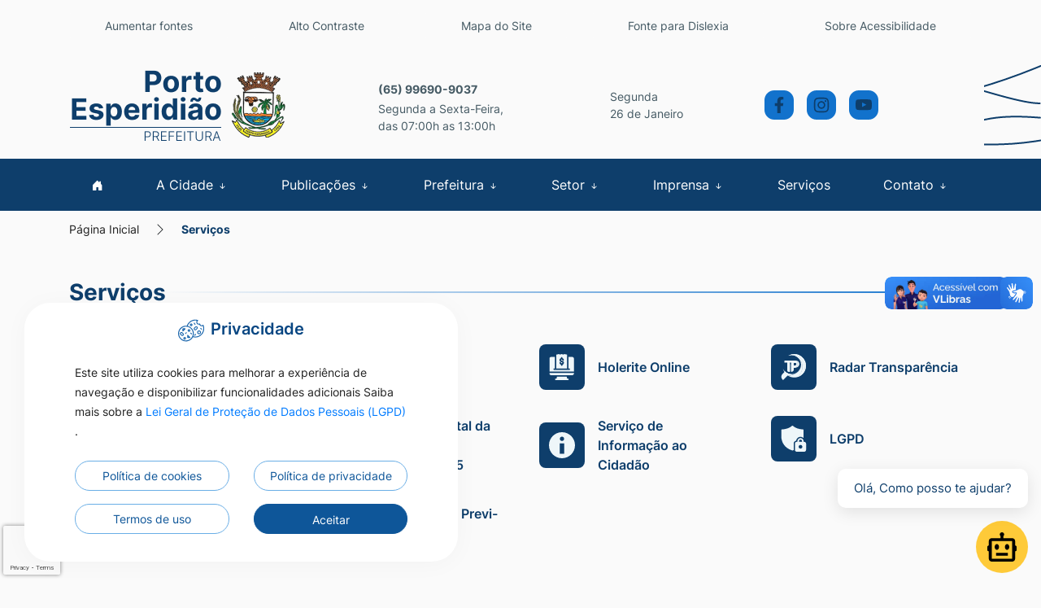

--- FILE ---
content_type: text/html; charset=UTF-8
request_url: https://www.portoesperidiao.mt.gov.br/Servicos/
body_size: 7439
content:
<!DOCTYPE html>
<html lang="pt-br">
<head>
    <meta charset="UTF-8">
  <meta name="viewport" content="width=device-width, initial-scale=1, shrink-to-fit=no">
  <meta http-equiv="Content-Type" content="text/html; charset=UTF-8" />
  <meta http-equiv="X-UA-Compatible" content="IE=edge">
  <meta http-equiv="Cache-Control" content="no-cache, no-store, must-revalidate" />
  <meta http-equiv="Pragma" content="no-cache" />
  <meta http-equiv="Expires" content="0" />
  <meta name="description" content="Prefeitura Municipal de Porto Esperidião" />
  <meta name="keywords" content="Prefeitura Municipal de Porto Esperidião, Galeria de Fotos, Galeria de Fotos da cidade, TV Prefeitura, Secretarias, Notícias, Notícias da Cidade, Documentos, Desenvolvimento, Sites, Websites, Institucional," />
  <meta name="author" content="Prefeitura Municipal de Porto Esperidião" />
  <meta name="copyright" content="©2026 - Prefeitura Municipal de Porto Esperidião - Todos os direitos reservados." />
  <meta property="og:title" content="Prefeitura Municipal de Porto Esperidião" />
  <meta property="og:site_name" content="Prefeitura Municipal de Porto Esperidião" />
  <meta property="og:url" content="" />
  <meta property="og:description" content="Prefeitura Municipal de Porto Esperidião" />
  <meta property="og:type" content="article" />
  <meta property="og:image" content="https://www.portoesperidiao.mt.gov.br/images/Sharer.png" />

	<meta property="og:image:width"		content="" />
	<meta property="og:image:height"	content="" />
  
  <meta property="twitter:card" content="summary_large_image">
	<meta property="twitter:url" content="">
	<meta property="twitter:title" content="Prefeitura Municipal de Porto Esperidião">
	<meta property="twitter:description" content="Prefeitura Municipal de Porto Esperidião">
	<meta property="twitter:image" content="https://www.portoesperidiao.mt.gov.br/images/Sharer.png">

  <base href="https://www.portoesperidiao.mt.gov.br/">
  <title>Serviços - Prefeitura Municipal de Porto Esperidião</title>

  <link rel="apple-touch-icon" sizes="57x57" href="images/favicon/apple-icon-57x57.png">
  <link rel="apple-touch-icon" sizes="60x60" href="images/favicon/apple-icon-60x60.png">
  <link rel="apple-touch-icon" sizes="72x72" href="images/favicon/apple-icon-72x72.png">
  <link rel="apple-touch-icon" sizes="76x76" href="images/favicon/apple-icon-76x76.png">
  <link rel="apple-touch-icon" sizes="114x114" href="images/favicon/apple-icon-114x114.png">
  <link rel="apple-touch-icon" sizes="120x120" href="images/favicon/apple-icon-120x120.png">
  <link rel="apple-touch-icon" sizes="144x144" href="images/favicon/apple-icon-144x144.png">
  <link rel="apple-touch-icon" sizes="152x152" href="images/favicon/apple-icon-152x152.png">
  <link rel="apple-touch-icon" sizes="180x180" href="images/favicon/apple-icon-180x180.png">
  <link rel="icon" type="image/png" sizes="192x192" href="images/favicon/android-icon-192x192.png">
  <link rel="icon" type="image/png" sizes="32x32" href="images/favicon/favicon-32x32.png">
  <link rel="icon" type="image/png" sizes="96x96" href="images/favicon/favicon-96x96.png">
  <link rel="icon" type="image/png" sizes="16x16" href="images/favicon/favicon-16x16.png">
  <link rel="icon" type="image/png" href="images/favicon/favicon.ico">
  <link rel="manifest" href="images/favicon/manifest.json">
  <meta name="msapplication-TileColor" content="#1C7CD6">
  <meta name="msapplication-TileImage" content="images/favicon/ms-icon-144x144.png">
  <meta name="theme-color" content="#1C7CD6">

  <link rel="stylesheet" type="text/css" href="css/bootstrap.min.css">
  <link rel="stylesheet" type="text/css" href="css/bootstrap-select.min.css">
  <link rel="stylesheet" type="text/css" href="css/bootstrap-icons.css">
  <link rel="stylesheet" type="text/css" href="css/bootstrap-datetimepicker.min">
  <link rel="stylesheet" type="text/css" href="css/lightgallery.css">
  <link rel="stylesheet" type="text/css" href="css/slick.css">
  <link rel="stylesheet" type="text/css" href="css/slick.css">
  <link rel="stylesheet" type="text/css" href="css/daterangepicker.css">
  <link rel="stylesheet" href="./css/owl.carousel.min.css">
  <link rel="stylesheet" href="./css/owl.theme.default.min.css">
  <link rel="stylesheet" type="text/css" href="css/custom_slick.css">
  <link rel="stylesheet" type="text/css" href="css/ekko-lightbox.min.css">
  <link rel="stylesheet" type="text/css" href="css/all.css">
  <link rel="stylesheet" type="text/css" href="css/hamburgers.min.css">
  <link rel="stylesheet" type="text/css" href="css/animate.css">
  <link rel="stylesheet" type="text/css" href="css/index.min.css?v=2a">
  <link rel="stylesheet" type="text/css" href="css/index_acessibilidade.min.css?v=2a">

  <script type="text/javascript" src="js/jquery-3.3.1.min.js"></script>
  <script type="text/javascript" src="js/moment.min.js"></script>
  <script type="text/javascript" src="js/clipboard.min.js"></script>
  <script type="text/javascript" src="js/daterangepicker.js"></script>
  <script type="text/javascript" src="js/locales.js"></script>
  <script type="text/javascript" src="js/highcharts.js"></script>
  <script type="text/javascript" src="js/exporting.js"></script>
</head>

<body>
    
  <header class=" container-header interna" id="col-box-menu">
  <!-- Acessibilidade -->
  <link rel="stylesheet" type="text/css" href="css/index_acessibilidade.min.css?v=2a">
<div class="container-fluid container-acessibilidade">
<section class="container " aria-labelledby="section-label-acessibilidade">
  <h3 class="sr-only" id="section-label-acessibilidade">Seção de atalhos e links de acessibilidade</h3>
  <div class="row">
    <div class="col-12">
      <ul class="sr-only">
        <li>
          <a href="https://www.portoesperidiao.mt.gov.br/Servicos/#content-main" title="Ir para o conteúdo principal" accesskey="1">
            Ir para o conteúdo [alt+1]
          </a>
        </li>

        <li>
          <a href="https://www.portoesperidiao.mt.gov.br/Servicos/#content-menu" title="Ir para o menu principal" accesskey="2">
            Ir para o menu [alt+2]
          </a>
        </li>

        <li>
          <a href="https://www.portoesperidiao.mt.gov.br/Servicos/#input_pesquisa" title="Focar no campo de pesquisa do site" accesskey="3">
            Ir para a busca [alt+3]
          </a>
        </li>

        <li>
          <a href="https://www.portoesperidiao.mt.gov.br/Servicos/#content-footer" title="Ir para o rodapé do site" accesskey="4">
            Ir para o rodapé [alt+4]
          </a>
        </li>
      </ul>
      <ul class="nav nav-acessibilidade">
        <li class="nav-item border-padrao">
          <a ref="javascript:void(0);" class="fonte_ativar_desativar" id="btn" title="Aumentar a fonte do site">Aumentar fontes</a>
        </li>

        <li class="nav-item border-padrao">
          <a href="javascript:void(0);" id="btn_acessibilidade_contraste" class="btncor" title="Ativar ou desativar o alto contraste">Alto Contraste</a>
        </li>

        <li class="nav-item border-padrao">
          <a href="Mapa-Site/" title="Ir para o mapa do site">Mapa do Site</a>
        </li>

        <li class="nav-item border-padrao">
          <a  href="javascript:void(0);" class="dislexia_ativar_desativar"  id="btnfonte" title="Ativar e Desativar a Fonte de Dislexia">Fonte para Dislexia</a>
        </li>

        <li class="nav-item border-padrao">
          <a href="Acessibilidade/" title="Ir para a página de acessibilidade">Sobre Acessibilidade</a>
        </li>
      </ul>
    </div>
  </div>
</section>
</div>
        <!-- Menu -->
        <!-- Header - Logo  -->
<div class="container-fluid fluid-header">
    <div class="container container-header">
        <h3 class="sr-only" id="section-label-brasao">Seção do menu principal</h3> 
        <div class="row header-logo">
            <div class="col-12 col-sm-6 col-md-5 col-lg-4 header-logo-img order-1">
                <a href="https://www.portoesperidiao.mt.gov.br/" title="Ir para a página principal do site">
                    <img class="img-fluid" src="images/Logo.png" alt="Logo da Prefeitura Municipal de Porto Esperidião">
                </a>
            </div>             

            <div class="col-8 col-sm-8 col-md-6 col-lg-3 col-info order-2 order-sm-3 order-md-3 order-lg-2">
                <div>
                    <a href="tel:+5565996909037" target="_blank" rel="noopener noreferrer">(65) 99690-9037</a>
                    <span>Segunda a Sexta-Feira, </span>
                    <span>das 07:00h as 13:00h</span>
                </div>
            </div>

            <div class="col-4 col-sm-4 col-md-2 col-lg-2 col-info order-3 order-sm-4 order-md-4 order-lg-3">
                <div>
                    <p>Segunda</p>
                    <span>26 de Janeiro</span>
                </div>
            </div>

            <div class="col-12 col-sm-6 col-md-4 col-lg-3 order-4 order-sm-2 order-lg-4">
                <div class="col-redes-sociais">
                    <a href="https://www.facebook.com/PMPESPER" target="_blank" rel="noopener noreferrer">
                        <div class="btn-redes-sociais">
                            <img class="img-fluid svg" src="images/facebook.svg" alt="">
                        </div>
                    </a>

                    <a href="https://www.instagram.com/" target="_blank" rel="noopener noreferrer">
                        <div class="btn-redes-sociais">
                            <img class="img-fluid svg" src="images/instagram.svg" alt="">
                        </div>
                    </a>

                    <a href="https://www.youtube.com/" target="_blank" rel="noopener noreferrer">
                        <div class="btn-redes-sociais mr-0">
                            <img class="img-fluid svg" src="images/youtube.svg" alt="">
                        </div>
                    </a>
                </div>
                
            </div>
        </div>

    </div>
</div>

<!-- Header-Menu -->
<div class="container-fluid container-fluid-menu">
    <section class="fluid-menu">
        <div class="container container-header-menu">
            <div class="row">
                <div class="col-12">
                    <nav role="navigation" class="navbar">
                        <ul class="nav nav-menu">
                            <!-- Menu Prefeitura -->
                            
                            <li class="nav-item">
                                <a class="nav-link"  title="Menu" href="https://www.portoesperidiao.mt.gov.br/">
                                    <i class="bi bi-house-door-fill"></i>
                                </a>
                            </li>

                            <li class="nav-item dropdown">
                                <a class="nav-link dropdown-toggle"  href="#" data-toggle="dropdown" data-display="static" title="Menu A Cidade" href="#" role="button" aria-haspopup="true" aria-expanded="false" >
                                    A Cidade <i class="bi bi-arrow-down-short"></i>
                                </a>
                                <ul class="dropdown-menu columns-2">
                                    <div class="row row-multi-columns">
                                        <div class="col-12 col-md-6">
                                            <ul class="multi-column-dropdown">
                                                <li><a class="dropdown-item" href="A-cidade/Hino-Bandeira-Brasao/">Hino, Bandeira e Brasão</a></li>
                                                <li><a class="dropdown-item" href="A-cidade/Demografia/">Demografia</a></li>
                                                <li><a class="dropdown-item" href="A-cidade/Economia/">Economia</a></li>
                                            </ul>
                                        </div>
                                        <div class="col-12 col-md-6">
                                            <ul class="multi-column-dropdown">
                                                <li><a class="dropdown-item" href="A-cidade/A-Cidade/">A Cidade</a></li>
                                                <li><a class="dropdown-item" href="A-cidade/Historia/">História</a></li>
                                                <li><a class="dropdown-item" href="Acesso-Holerite/">Acesso ao Holerite</a></li>
                                            </ul>
                                        </div>
                                    </div>
                                </ul>
                            </li>
                            <li class="nav-item dropdown">
                                <a class="nav-link dropdown-toggle"  href="#" data-toggle="dropdown" data-display="static" title="Menu Publicacoes" href="#" role="button" aria-haspopup="true" aria-expanded="false" >
                                    Publicações <i class="bi bi-arrow-down-short"></i>
                                </a>
                                <ul class="dropdown-menu columns-2">
                                    <div class="row row-multi-columns">
                                        <div class="col-12 col-md-6">
                                            <ul class="multi-column-dropdown">
                                                <li><a class="dropdown-item" href="Publicacoes/Controladoria/">Controladoria</a></li>
                                                <li><a class="dropdown-item" href="Publicacoes/Documentos-Diversos/">Documentos Diversos</a></li>
                                                <li><a class="dropdown-item" href="Publicacoes/Concursos-Publicos/">Concursos Públicos</a></li>
                                                <li><a class="dropdown-item" href="Publicacoes/Planejamento-Orcamentario/">Planejamento Orçamentario</a></li>
                                                <li><a class="dropdown-item" href="Publicacoes/Gestao-de-Pessoas/">Gestão de Pessoas</a></li>
                                            </ul>
                                        </div>
                                        <div class="col-12 col-md-6">
                                            <ul class="multi-column-dropdown">
                                                <li><a class="dropdown-item" href="Publicacoes/VTN/">VTN</a></li>
                                                <li><a class="dropdown-item" href="Publicacoes/RGF">RGF</a></li>
                                                <li><a class="dropdown-item" href="Publicacoes/RREO">RREO</a></li>
                                                <!--<li><a class="dropdown-item" href="Publicacoes/Geobras">Geobras</a></li>-->
                                                <li><a class="dropdown-item" href="Publicacoes/Processo-Seletivo">Processo Seletivo</a></li>
                                            </ul>
                                        </div>
                                    </div>
                                </ul>
                            </li>                            
                            <li class="nav-item dropdown">
                                <a class="nav-link dropdown-toggle"  href="#" data-toggle="dropdown" data-display="static" title="Menu Prefeitura" href="#" role="button" aria-haspopup="true" aria-expanded="false" >
                                    Prefeitura <i class="bi bi-arrow-down-short"></i>
                                </a>
                                <ul class="dropdown-menu columns-2">
                                    <div class="row row-multi-columns">
                                        <div class="col-12 col-md-6">
                                            <ul class="multi-column-dropdown">
                                                <li><a class="dropdown-item" href="Prefeitura/Prefeito/">Prefeito</a></li> 
                                                <li><a class="dropdown-item" href="Prefeitura/Vice-Prefeito/">Vice-Prefeito</a></li>
                                            </ul>
                                        </div>
                                        <div class="col-12 col-md-6">
                                            <ul class="multi-column-dropdown">
                                                <li><a class="dropdown-item" href="Prefeitura/Programas-projeto-e-acoes/">Programas, Projetos e Ações</a></li>
                                                <li><a class="dropdown-item" href="Prefeitura/Competencias-jurisdicao-atribuicao/">Competências, Jurisdição e Atribuições</a></li>
                                            </ul>
                                        </div>
                                    </div>               
                                </ul>
                            </li>

                             <!-- Menu Secretarias -->
                             <li class="nav-item dropdown">
                                <a class="nav-link dropdown-toggle" href="#" role="button" data-toggle="dropdown" data-display="static" title="Menu Secretarias" aria-haspopup="true" aria-expanded="false">
                                    Setor <i class="bi bi-arrow-down-short"></i>
                                </a>
                                                                    
                                    
                                <ul class="dropdown-menu columns-3">
                                    <div class="row row-multi-columns">
                                        <div class="col-12 col-md-6">
                                            <ul class="multi-column-dropdown">
                                                                                                    <li><a class="dropdown-item" href="Secretarias/Centro-de-atendimento-empresarial/">Centro de Atendimento Empresarial</a></li>
                                                                                                    <li><a class="dropdown-item" href="Secretarias/Defesa-civil-municipal/">Defesa Civil Municipal</a></li>
                                                                                                    <li><a class="dropdown-item" href="Secretarias/Departamento-agendamento/">Departamento Agendamento</a></li>
                                                                                                    <li><a class="dropdown-item" href="Secretarias/Departamento-de-cadastro-e-tributos/">Departamento de Cadastro e Tributos</a></li>
                                                                                                    <li><a class="dropdown-item" href="Secretarias/Departamento-de-compras/">Departamento de Compras</a></li>
                                                                                                    <li><a class="dropdown-item" href="Secretarias/Departamento-de-contabilidade/">Departamento de Contabilidade</a></li>
                                                                                                    <li><a class="dropdown-item" href="Secretarias/Departamento-de-convenios/">Departamento de Convênios</a></li>
                                                                                                    <li><a class="dropdown-item" href="Secretarias/Departamento-de-licitacao/">Departamento de Licitação</a></li>
                                                                                                    <li><a class="dropdown-item" href="Secretarias/Departamento-de-recursos-humanos/">Departamento de Recursos Humanos</a></li>
                                                                                                    <li><a class="dropdown-item" href="Secretarias/Departamento-de-sistema-geobras/">Departamento de Sistema Geobras</a></li>
                                                                                                    <li><a class="dropdown-item" href="Secretarias/Departamento-de-tesouraria/">Departamento de Tesouraria</a></li>
                                                                                                    <li><a class="dropdown-item" href="Secretarias/Departamento-de-transito/">Departamento de Trânsito</a></li>
                                                                                                    <li><a class="dropdown-item" href="Secretarias/Departamento-engenharia-e-urbanismo/">Departamento Engenharia e Urbanismo</a></li>
                                                                                                    <li><a class="dropdown-item" href="Secretarias/Departamento-patrimonio/">Departamento Patrimônio</a></li>
                                                                                            </ul>
                                        </div>
                                        <div class="col-12 col-md-6">
                                            <ul class="multi-column-dropdown">
                                                                                                    <li><a class="dropdown-item" href="Secretarias/Departamento-recepcao/">Departamento Recepção</a></li>
                                                                                                    <li><a class="dropdown-item" href="Secretarias/Gabinete/">Gabinete</a></li>
                                                                                                    <li><a class="dropdown-item" href="Secretarias/Secretaria-agricultura/">Secretaria Agricultura</a></li>
                                                                                                    <li><a class="dropdown-item" href="Secretarias/Secretaria-assistencia-social/">Secretaria Assistencia Social</a></li>
                                                                                                    <li><a class="dropdown-item" href="Secretarias/Secretaria-de-administracao/">Secretaria de Administração</a></li>
                                                                                                    <li><a class="dropdown-item" href="Secretarias/Secretaria-de-turismo-e-cultura/">Secretaria de Turismo e Cultura</a></li>
                                                                                                    <li><a class="dropdown-item" href="Secretarias/Secretaria-educacao/">Secretaria Educação</a></li>
                                                                                                    <li><a class="dropdown-item" href="Secretarias/Secretaria-esportes/">Secretaria Esportes</a></li>
                                                                                                    <li><a class="dropdown-item" href="Secretarias/Secretaria-fazenda/">Secretaria Fazenda</a></li>
                                                                                                    <li><a class="dropdown-item" href="Secretarias/Secretaria-obras/">Secretaria Obras</a></li>
                                                                                                    <li><a class="dropdown-item" href="Secretarias/Secretaria-saude/">Secretaria Saúde</a></li>
                                                                                                    <li><a class="dropdown-item" href="Secretarias/Setor-de-assessoria-de-imprensa/">Setor de Assessoria de Imprensa</a></li>
                                                                                                    <li><a class="dropdown-item" href="Secretarias/Unidade-de-controle-interno/">Unidade de Controle Interno</a></li>
                                                                                            </ul>
                                        </div>
                                    </div>         
                                    
                                </ul>
                            </li>

                            <!-- Menu Imprensa -->
                            <li class="nav-item dropdown">
                                <a class="nav-link dropdown-toggle"  href="#" data-toggle="dropdown" data-display="static" title="Menu Prefeitura" href="#" role="button" aria-haspopup="true" aria-expanded="false" >
                                    Imprensa  <i class="bi bi-arrow-down-short"></i>
                                </a>
                                <ul class="dropdown-menu dropdown-menu-right">
                                    <div class="row row-multi-columns">
                                        <div class="col-12">
                                            <ul class="multi-column-dropdown">
                                                <li><a class="dropdown-item" href="Noticias/">Notícias</a></li> 
                                                <li><a class="dropdown-item" href="Imprensa/Galeria-de-Videos/">Galeria de Vídeos</a></li>
                                                <li><a class="dropdown-item" href="Imprensa/Galeria-de-Fotos/">Galeria de Fotos</a></li>
                                            </ul>
                                        </div>
                                    </div>               
                                </ul>
                            </li>

                             <!-- Menu Serviços -->
                            <li class="nav-item">
                                <a class="nav-link" href="Servicos/" title="Menu Serviços">
                                Serviços
                                </a>

                            <!-- Contato -->
                            <li class="nav-item dropdown">
                                <a class="nav-link dropdown-toggle"  href="#" data-toggle="dropdown" data-display="static" title="Menu Prefeitura" href="#" role="button" aria-haspopup="true" aria-expanded="false" >
                                    Contato <i class="bi bi-arrow-down-short"></i>
                                </a>
                                <ul class="dropdown-menu dropdown-menu-right">
                                    <div class="row row-multi-columns">
                                        <div class="col-12">
                                            <ul class="multi-column-dropdown">
                                                <li><a class="dropdown-item"  href="Fale-Conosco/" >Fale conosco</a></li>
                                                <li><a class="dropdown-item" href="https://ouvidoria.portoesperidiao.mt.gov.br/" target="_blank" rel="noopener noreferrer">Ouvidoria</a></li>
                                                <li><a class="dropdown-item" href="Telefones-Uteis/">Telefones Úteis</a></li> 
                                                <li><a class="dropdown-item" href="https://ouvidoria.portoesperidiao.mt.gov.br/Carta-Servicos/">Carta de Serviços</a></li> 
                                                 <li><a class="dropdown-item" href="Links-Uteis/">Links Úteis</a></li>      
                                            </ul>
                                        </div>
                                    </div>
                                    
                                </ul>
                            </li>

                        </ul>
                    </nav>
                </div>
            </div>
        </div>
    </section>
</div>


<!-- Menu Mobile -->
<section class="container-fluid fluid-mobile-menu " aria-labelledby="section-label-mobile-menu">
  <div class="row" id="section-label-mobile-menu">
      <section class="container container-mobile">
          <div class="row">
              <article class="col-3 col-box ">
                  <a href="">
                      <figure>
                          <img class="img-fluid svg" src="images/menu_inicio.svg" alt="Início">
                      </figure>
                      <h2 class="nome">Início</h2>
                  </a>
              </article>
              <article class="col-3 col-box active">
                  <a href="Servicos/">
                      <figure>
                          <img class="img-fluid svg" src="images/menu_servico.svg" alt="Serviços">
                      </figure>
                      <h2 class="nome">Serviços</h2>
                  </a>
              </article>
              <article class="col-3 col-box ">
                  <a  href="Telefones-Uteis/" >
                      <figure>
                          <img class="img-fluid svg" src="images/telefones_uteis.svg" alt="Telefones Úteis">
                      </figure>
                      <h2 class="nome">Telefones Úteis</h2>
                  </a>
              </article>
              <article class="col-3 col-box ">
                  <a href="Menu/">
                      <figure>
                          <img class="img-fluid svg" src="images/menu.svg" alt="Menu">
                      </figure>
                      <h2 class="nome">Menu</h2>
                  </a>
              </article>
          </div>
      </section>
  </div>
</section>


  </header>

  <div class="container-fluid  breadcrumbs_interna">
    <section class="container-fluid fluid-breadcrumbs "  aria-labelledby="section-label-breadcrumbs">
      <div class="row" id="section-label-breadcrumbs">
          <div class="container">
          <div class="row">
              <div class="col-12">
                <nav aria-label="breadcrumb">
                    <ol class="breadcrumb">
                    <li class="breadcrumb-item"><a href="">Página Inicial</a></li><figure class="right-bred"><img class="img-fluid svg " src="./images/chevron-right.svg" alt=""></figure> <li class="breadcrumb-item active" aria-current="page"><a title="Serviços">Serviços</a></li>                    </ol>
                </nav>
              </div>
          </div>
          </div>
      </div>
    </section>
  </div>

  <main class="container-fluid " id="content-main">
    <div class="row">
        <!-- Conteúdo -->
        <div class="container container-servicos--interna">
    <div class="row">
    <article class="col-12">
        <div class="card-vinheta-padrao">
            <span>Serviços</span>
            <div class="borda-vinheta"></div>
        </div>
    </article>
</div>
<!-- <link rel="stylesheet" type="text/css" href="css/vinheta.min.css?v=2a"> -->
            <div class="row justify-content-center justify-content-md-start">
                            <div class="col-12 col-sm-6 col-lg-3">
                    <a class="" href="https://ouvidoria.portoesperidiao.mt.gov.br/Carta-Servicos/" target="_blank" rel="noopener noreferrer" >
                        <div class="card-servicos">
                            <div class="img-servico">
                                <img src="fotos_bancoimagens/1550.svg" alt="Carta de Serviços" class="svg">
                            </div>    
                            <span>Carta de Serviços</span>
                        </div>
                    </a>
                </div>
                            <div class="col-12 col-sm-6 col-lg-3">
                    <a class="" href="https://transparencia.portoesperidiao.mt.gov.br/" target="_blank" rel="noopener noreferrer" >
                        <div class="card-servicos">
                            <div class="img-servico">
                                <img src="fotos_bancoimagens/2994.svg" alt="Portal da Transparência" class="svg">
                            </div>    
                            <span>Portal da Transparência</span>
                        </div>
                    </a>
                </div>
                            <div class="col-12 col-sm-6 col-lg-3">
                    <a class="" href="https://holerite-portoesperidiao.fassilcloud.com.br/sipweb/trabalhador/login/login.xhtml" target="_blank" rel="noopener noreferrer" >
                        <div class="card-servicos">
                            <div class="img-servico">
                                <img src="fotos_bancoimagens/1545.svg" alt="Holerite Online" class="svg">
                            </div>    
                            <span>Holerite Online</span>
                        </div>
                    </a>
                </div>
                            <div class="col-12 col-sm-6 col-lg-3">
                    <a class="" href="https://radardatransparencia.atricon.org.br/radar-da-transparencia-publica.html" target="_blank" rel="noopener noreferrer" >
                        <div class="card-servicos">
                            <div class="img-servico">
                                <img src="fotos_bancoimagens/2592.svg" alt="Radar Transparência" class="svg">
                            </div>    
                            <span>Radar Transparência</span>
                        </div>
                    </a>
                </div>
                            <div class="col-12 col-sm-6 col-lg-3">
                    <a class="" href="https://servicosweb-portoesperidiao.fassilcloud.com.br/servicosweb/home.jsf" target="_blank" rel="noopener noreferrer" >
                        <div class="card-servicos">
                            <div class="img-servico">
                                <img src="fotos_bancoimagens/2993.svg" alt="Portal de Serviços" class="svg">
                            </div>    
                            <span>Portal de Serviços</span>
                        </div>
                    </a>
                </div>
                            <div class="col-12 col-sm-6 col-lg-3">
                    <a class="" href="https://ouvidoria.portoesperidiao.mt.gov.br/" target="_blank" rel="noopener noreferrer" >
                        <div class="card-servicos">
                            <div class="img-servico">
                                <img src="fotos_bancoimagens/1547.svg" alt="Acesso ao Portal da Ouvidoria<br>0800 649 9135" class="svg">
                            </div>    
                            <span>Acesso ao Portal da Ouvidoria<br>0800 649 9135</span>
                        </div>
                    </a>
                </div>
                            <div class="col-12 col-sm-6 col-lg-3">
                    <a class="" href="https://www.portoesperidiao.mt.gov.br/Fale-Conosco/" target="_blank" rel="noopener noreferrer" >
                        <div class="card-servicos">
                            <div class="img-servico">
                                <img src="fotos_bancoimagens/1551.svg" alt="Serviço de Informação ao Cidadão" class="svg">
                            </div>    
                            <span>Serviço de Informação ao Cidadão</span>
                        </div>
                    </a>
                </div>
                            <div class="col-12 col-sm-6 col-lg-3">
                    <a class="" href="https://lgpd.portoesperidiao.mt.gov.br/" target="_blank" rel="noopener noreferrer" >
                        <div class="card-servicos">
                            <div class="img-servico">
                                <img src="fotos_bancoimagens/1824.svg" alt="LGPD" class="svg">
                            </div>    
                            <span>LGPD</span>
                        </div>
                    </a>
                </div>
                            <div class="col-12 col-sm-6 col-lg-3">
                    <a class="" href="https://www.portoesperidiao.mt.gov.br/webmail" target="_blank" rel="noopener noreferrer" >
                        <div class="card-servicos">
                            <div class="img-servico">
                                <img src="fotos_bancoimagens/1823.svg" alt="Webmail" class="svg">
                            </div>    
                            <span>Webmail</span>
                        </div>
                    </a>
                </div>
                            <div class="col-12 col-sm-6 col-lg-3">
                    <a class="" href="http://177.222.235.98:5663/sipweb/trabalhador/login/login.xhtml" target="_blank" rel="noopener noreferrer" >
                        <div class="card-servicos">
                            <div class="img-servico">
                                <img src="fotos_bancoimagens/2815.svg" alt="Holerite Online Previ-Porto" class="svg">
                            </div>    
                            <span>Holerite Online Previ-Porto</span>
                        </div>
                    </a>
                </div>
                    </div>    
    </div>
    </div>      
    </main>

  <footer id="content-footer">
    <!-- Footer - Contato - Ínicio -->
<section class="container-fluid ">
    <div class="fluid-contato">
        <div class="container container-contato">
            <div class="row">
                <div class="col-12 col-lg-4 col-center">
                    <a class="contato-logo" href="https://www.portoesperidiao.mt.gov.br/" title="Ir para a página principal do site">
                        <img class="img-fluid" src="images/logo_rodape.png" alt="Logo da Prefeitura Municipal de Porto Esperidião">
                    </a>
                </div>
                <div class="col-12 col-md-6 col-lg-3 offset-lg-1">   
                    <div class="col-text">
                        <h2>Contato</h2>
                        <a href="tel:+5565996909037" target="_blank" rel="noopener noreferrer">(65) 99690-9037</a>
                        <a href="mailto:gabinete@portoesperidiao.mt.gov.br" target="_blank" rel="noopener noreferrer">gabinete@portoesperidiao.mt.gov.br</a>
                        <span>Segunda a Sexta-Feira, das 07:00h as 13:00h</span>
                    </div>
                </div>
                <div class="col-12 col-md-6 col-lg-3 offset-lg-1">
                    <div class="col-text">
                        <h2>Endereço</h2>
                        <a href="https://goo.gl/maps/cMaKvgLHegTAanX27" target="_blank" rel="noopener noreferrer">Avenida 13 de Maio, Nº 555, Bairro Centro, Porto Esperidião/MT</a>
                    </div>
                </div>
            </div>
        </div>
    </div>
</section>
<!-- Footer - Contato - FIM  -->

<!-- Footer - MAPA SITE - ÍNICIO -->
<section class="container-fluid fluid-mapa-site">
    <div class="row">
        <div class="container container-mapa-site">
            <div class="row">
                <div class="col-12 col-sm-6 col-md-3">
                    <h3 class="titulo-mapa-site">A Cidade</h3>
                    <ul class="links-mapa-site">
                        <li><a href="A-cidade/Hino-Bandeira-Brasao/">Hino, Bandeira e Brasão</a></li>                        
                        <li><a href="A-cidade/Demografia/">Demografia</a></li>
                        <li><a href="A-cidade/Economia/">Economia</a></li>
                        <li><a href="A-cidade/Historia/">História</a></li>
                        <li><a href="A-cidade/A-Cidade/">A Cidade</a></li>
                        <li><a href="Acesso-Holerite/">Acesso ao Holerite</a></li>
                    </ul>
                </div>
                <div class="col-12 col-sm-6 col-md-3">
                    <h3 class="titulo-mapa-site">Prefeitura</h3>
                    <ul class="links-mapa-site">
                        <li><a href="Prefeitura/Prefeito/">Prefeito</a></li> 
                        <li><a href="Prefeitura/Vice-Prefeito/">Vice-Prefeito</a></li>
                        <li><a href="Prefeitura/Programas-projeto-e-acoes/">Programas, Projetos e Ações</a></li>
                        <li><a href="Prefeitura/Competencias-jurisdicao-atribuicao/">Competências, Jurisdição e Atribuições</a></li>
                    </ul>
                </div>

                <div class="col-12 col-md-6">
                    <h3 class="titulo-mapa-site">Secretarias</h3>
                    <ul class="links-mapa-site mapa-duplo">
                                                        <li><a class="" href="Secretarias/Centro-de-atendimento-empresarial/">Centro de Atendimento Empresarial</a></li>
                                                        <li><a class="" href="Secretarias/Defesa-civil-municipal/">Defesa Civil Municipal</a></li>
                                                        <li><a class="" href="Secretarias/Departamento-agendamento/">Departamento Agendamento</a></li>
                                                        <li><a class="" href="Secretarias/Departamento-de-cadastro-e-tributos/">Departamento de Cadastro e Tributos</a></li>
                                                        <li><a class="" href="Secretarias/Departamento-de-compras/">Departamento de Compras</a></li>
                                                        <li><a class="" href="Secretarias/Departamento-de-contabilidade/">Departamento de Contabilidade</a></li>
                                                        <li><a class="" href="Secretarias/Departamento-de-convenios/">Departamento de Convênios</a></li>
                                                        <li><a class="" href="Secretarias/Departamento-de-licitacao/">Departamento de Licitação</a></li>
                                                        <li><a class="" href="Secretarias/Departamento-de-recursos-humanos/">Departamento de Recursos Humanos</a></li>
                                                        <li><a class="" href="Secretarias/Departamento-de-sistema-geobras/">Departamento de Sistema Geobras</a></li>
                                                        <li><a class="" href="Secretarias/Departamento-de-tesouraria/">Departamento de Tesouraria</a></li>
                                                        <li><a class="" href="Secretarias/Departamento-de-transito/">Departamento de Trânsito</a></li>
                                                        <li><a class="" href="Secretarias/Departamento-engenharia-e-urbanismo/">Departamento Engenharia e Urbanismo</a></li>
                                                        <li><a class="" href="Secretarias/Departamento-patrimonio/">Departamento Patrimônio</a></li>
                                                        <li><a class="" href="Secretarias/Departamento-recepcao/">Departamento Recepção</a></li>
                                                        <li><a class="" href="Secretarias/Gabinete/">Gabinete</a></li>
                                                        <li><a class="" href="Secretarias/Secretaria-agricultura/">Secretaria Agricultura</a></li>
                                                        <li><a class="" href="Secretarias/Secretaria-assistencia-social/">Secretaria Assistencia Social</a></li>
                                                        <li><a class="" href="Secretarias/Secretaria-de-administracao/">Secretaria de Administração</a></li>
                                                        <li><a class="" href="Secretarias/Secretaria-de-turismo-e-cultura/">Secretaria de Turismo e Cultura</a></li>
                                                        <li><a class="" href="Secretarias/Secretaria-educacao/">Secretaria Educação</a></li>
                                                        <li><a class="" href="Secretarias/Secretaria-esportes/">Secretaria Esportes</a></li>
                                                        <li><a class="" href="Secretarias/Secretaria-fazenda/">Secretaria Fazenda</a></li>
                                                        <li><a class="" href="Secretarias/Secretaria-obras/">Secretaria Obras</a></li>
                                                        <li><a class="" href="Secretarias/Secretaria-saude/">Secretaria Saúde</a></li>
                                                        <li><a class="" href="Secretarias/Setor-de-assessoria-de-imprensa/">Setor de Assessoria de Imprensa</a></li>
                                                        <li><a class="" href="Secretarias/Unidade-de-controle-interno/">Unidade de Controle Interno</a></li>
                                            </ul>

                </div>

                <div class="col-12 col-sm-6 col-md-3">
                    <h3 class="titulo-mapa-site">Imprensa</h3>
                    <ul class="links-mapa-site">
                        <li><a href="Noticias/">Notícias</a></li> 
                        <li><a href="Imprensa/Galeria-de-Fotos/">Galeria de Fotos</a></li>
                        <li><a href="Imprensa/Galeria-de-Videos/">Galeria de Vídeos</a></li>
                    </ul>
                </div>
                <div class="col-12 col-md-6">
                    <h3 class="titulo-mapa-site">Serviços</h3>
                    <ul class="links-mapa-site mapa-duplo">
                                                        <li><a class="" href="https://ouvidoria.portoesperidiao.mt.gov.br/Carta-Servicos/" target="_blank" rel="noopener noreferrer">Carta de Serviços</a></li>
                                                        <li><a class="" href="https://transparencia.portoesperidiao.mt.gov.br/" target="_blank" rel="noopener noreferrer">Portal da Transparência</a></li>
                                                        <li><a class="" href="https://holerite-portoesperidiao.fassilcloud.com.br/sipweb/trabalhador/login/login.xhtml" target="_blank" rel="noopener noreferrer">Holerite Online</a></li>
                                                        <li><a class="" href="https://radardatransparencia.atricon.org.br/radar-da-transparencia-publica.html" target="_blank" rel="noopener noreferrer">Radar Transparência</a></li>
                                                        <li><a class="" href="https://servicosweb-portoesperidiao.fassilcloud.com.br/servicosweb/home.jsf" target="_blank" rel="noopener noreferrer">Portal de Serviços</a></li>
                                                        <li><a class="" href="https://ouvidoria.portoesperidiao.mt.gov.br/" target="_blank" rel="noopener noreferrer">Acesso ao Portal da Ouvidoria<br>0800 649 9135</a></li>
                                                        <li><a class="" href="https://www.portoesperidiao.mt.gov.br/Fale-Conosco/" target="_blank" rel="noopener noreferrer">Serviço de Informação ao Cidadão</a></li>
                                                        <li><a class="" href="https://lgpd.portoesperidiao.mt.gov.br/" target="_blank" rel="noopener noreferrer">LGPD</a></li>
                                                        <li><a class="" href="https://www.portoesperidiao.mt.gov.br/webmail" target="_blank" rel="noopener noreferrer">Webmail</a></li>
                                                        <li><a class="" href="http://177.222.235.98:5663/sipweb/trabalhador/login/login.xhtml" target="_blank" rel="noopener noreferrer">Holerite Online Previ-Porto</a></li>
                                                <li><a href="Publicacoes/">Publicações</a></li> 
                    </ul> 
                </div>
                <div class="col-12 col-sm-6 col-md-3">
                    <h3 class="titulo-mapa-site">Contato</h3>
                    <ul class="links-mapa-site">
                        <li><a href="Fale-Conosco/" >Fale conosco</a></li>
                        <li><a href="https://ouvidoria.portoesperidiao.mt.gov.br/" target="_blank" rel="noopener noreferrer">Ouvidoria</a></li>
                        <li><a href="Telefones-Uteis/">Telefones Úteis</a></li>               
                        <li><a href="Links-Uteis/">Links Úteis</a></li>               
                        <li><a href="https://ouvidoria.portoesperidiao.mt.gov.br/Carta-Servicos/">Carta de Serviços</a></li> 
                    </ul>
                </div>
               
            </div>
        </div>
    </div>
</section>

<!-- Footer - MAPA SITE - FIM  -->




<section class="container-fluid">
    <div class="container-direitos">
        <div class="container">
            <div class="row align-items-center">
                <div class="col-12 col-md-10 col-lg-8">
                    <div class=" ">
                        <h2 class="texto-footer">©2026 - Prefeitura Municipal de Porto Esperidião - Todos os direitos reservados.</h2 class="texto-footer">
                    </div>
                </div>
                <div class="col-12 col-md-2 col-lg-2 ml-auto">
                    <div class="row justify-content-center justify-content-md-end">
                        <a href="https://www.mpxbrasil.com.br/" target="_blank" rel="noopener noreferrer">
                            <img class="img-fluid" src="images/logo-mpx.svg" alt="MPX Brasil">
                        </a>
                    </div>
                </div>
            </div>
        </div>
    </div>
</section>  </footer>

  <script type="text/javascript" src="js/bootstrap.bundle.min.js"></script>  
  <script type="text/javascript" src="js/jquery.mask.min.js"></script>
  <script type="text/javascript" src="js/jquery.cookie.js"></script>
  <script type="text/javascript" src="js/mascaras.js"></script>
  <script type="text/javascript" src="js/bootstrap-select.min.js"></script>
  <script type="text/javascript" src="js/bootstrap-datetimepicker.min.js"></script>
	<script type="text/javascript" src="js/jquery.touchSwipe-1.6.18.min.js"></script>
	<script type="text/javascript" src="js/slick.min.js"></script>
  <script type="text/javascript" src="js/owl.carousel.min.js"></script>
  <script type="text/javascript" src="js/jquery.mousewheel.js"></script>
	<script type="text/javascript" src="js/ekko-lightbox.min.js"></script>
	<script type="text/javascript" src="js/lightgallery-all.min.js"></script>
	<script type="text/javascript" src="js/config.js?v=2a"></script>
  <script type="text/javascript" src="js/config_acessibilidade.js?v=2a"></script>
<script src="https://www.google.com/recaptcha/api.js?render=6LccIascAAAAAESN2Y129oXa9CzvVM8H0Pxc-rvs"></script>
  <script type="text/javascript" src="js/redirecionamento.js?v=2a"></script>
  <!-- Go to www.addthis.com/dashboard to customize your tools -->
  <!--<script type="text/javascript" src="//s7.addthis.com/js/300/addthis_widget.js#pubid=ra-626afa1735e25b69"></script>-->

   
<script src="./js/jquery.cookie.js"></script>

<link rel="stylesheet" href="https://cdn.mpxbrasil.com.br/cookies-lgpd/css/cookies-lgpd-modelo-portal.css?v=1">
<!-- Modal -->
<div class="container-fluid fluid-cookies" id="barra-cookies-lgpd">
    <div class="col-10 col-sm-7 col-md-6 col-lg-5 col-xs-3 container-cookies">
        <div class="row align-items-center justify-content-center">
            <div class="col-12 text-center">                
                <h1><img src="https://cdn.mpxbrasil.com.br/cookies-lgpd/images/cookies.svg" class="ing-fluid" alt="">Privacidade</h1>
            </div>
            <div class="col-12 col-sm-10">
                <h2 class="card-info-cookie">
                    Este site utiliza cookies para melhorar a experi&ecirc;ncia de navega&ccedil;&atilde;o e disponibilizar funcionalidades adicionais                   
                    Saiba mais sobre a 
                    <a href="https://lgpd.portoesperidiao.mt.gov.br/" target="_blank" rel="noopener noreferrer">
                        Lei Geral de Proteção de Dados Pessoais (LGPD)
                    </a>.
                </h2>
            </div>
            <div class="col-12 col-sm-10">
                <div class="row">
                    <div class="col-12 col-sm-6"><a href="https://lgpd.portoesperidiao.mt.gov.br/Politica-de-Cookies/" target="_blank" rel="noopener noreferrer" class="w-100 btn button-alternativo">Pol&iacute;tica de cookies</a></div>
                    <div class="col-12 col-sm-6"><a href="https://lgpd.portoesperidiao.mt.gov.br/Politica-de-Privacidade/" target="_blank" rel="noopener noreferrer" class="w-100 btn button-alternativo">Pol&iacute;tica de privacidade</a></div>
                    <div class="col-12 col-sm-6"><a href="https://lgpd.portoesperidiao.mt.gov.br/Termos-de-Uso/" target="_blank" rel="noopener noreferrer" class="w-100 btn button-alternativo">Termos de uso</a></div>
                    <div class="col-12 col-sm-6"><a href="javascript: void(0)" id="aceitar-cookies-lgpd" class="btn-padrao-aceitar btn w-100 ">Aceitar</a></div>
                </div>
            </div>
        </div>
    </div>
 
</div>
<script type='text/javascript'>//<![CDATA[
  $(document).ready(function(){
  // if no cookie
  if ($.cookie('cookie-lgpd')!="true") {
      $("#barra-cookies-lgpd").show();
      $("#aceitar-cookies-lgpd").click(function() {
          $("#barra-cookies-lgpd").hide();
          // set the cookie for 24 hours
          var date = new Date();
          date.setDate(date.getDate() + 30); 
          $.cookie('cookie-lgpd', "true", { expires: date });
      });
  }
  });//]]> 
</script>
</body>
  <!-- Vlibras -->
  <div vw class="enabled">
    <div vw-access-button class="active"></div>
    <div vw-plugin-wrapper>
      <div class="vw-plugin-top-wrapper"></div>
    </div>
  </div>
  <script src="https://vlibras.gov.br/app/vlibras-plugin.js" ></script>
  <script>
    new window.VLibras.Widget('https://vlibras.gov.br/app');
  </script>
  
 
  
<script type="text/javascript">(function(){d=document;s=d.createElement("script");s.src="https://widget.supportai.com/0bb7a6122e5bf70.js";s.async=1;d.getElementsByTagName("head")[0].appendChild(s);})();</script>
 <style>
       /* Move reCAPTCHA v3 badge to the left */
       @media screen and (max-width: 991.9px) {
         #supportai-chat-icon {
            bottom: 96px!important;
         }
         #supportai-chat-tooltip {
            bottom: 176px!important;
         }
       }
 
     .grecaptcha-badge {
      width: 70px !important;
      overflow: hidden !important;
      transition: all 0.3s ease !important;
      left: 4px !important;
    }
    
    .grecaptcha-badge:hover {
      width: 256px !important;
    }
  </style>
</html>

--- FILE ---
content_type: text/html; charset=UTF-8
request_url: https://www.portoesperidiao.mt.gov.br/css/bootstrap-datetimepicker.min
body_size: 11225
content:
<!DOCTYPE html>
<html lang="pt-br">
<head>
    <meta charset="UTF-8">
  <meta name="viewport" content="width=device-width, initial-scale=1, shrink-to-fit=no">
  <meta http-equiv="Content-Type" content="text/html; charset=UTF-8" />
  <meta http-equiv="X-UA-Compatible" content="IE=edge">
  <meta http-equiv="Cache-Control" content="no-cache, no-store, must-revalidate" />
  <meta http-equiv="Pragma" content="no-cache" />
  <meta http-equiv="Expires" content="0" />
  <meta name="description" content="Prefeitura Municipal de Porto Esperidião" />
  <meta name="keywords" content="Prefeitura Municipal de Porto Esperidião, Galeria de Fotos, Galeria de Fotos da cidade, TV Prefeitura, Secretarias, Notícias, Notícias da Cidade, Documentos, Desenvolvimento, Sites, Websites, Institucional," />
  <meta name="author" content="Prefeitura Municipal de Porto Esperidião" />
  <meta name="copyright" content="©2026 - Prefeitura Municipal de Porto Esperidião - Todos os direitos reservados." />
  <meta property="og:title" content="Prefeitura Municipal de Porto Esperidião" />
  <meta property="og:site_name" content="Prefeitura Municipal de Porto Esperidião" />
  <meta property="og:url" content="" />
  <meta property="og:description" content="Prefeitura Municipal de Porto Esperidião" />
  <meta property="og:type" content="article" />
  <meta property="og:image" content="https://www.portoesperidiao.mt.gov.br/images/Sharer.png" />

	<meta property="og:image:width"		content="" />
	<meta property="og:image:height"	content="" />
  
  <meta property="twitter:card" content="summary_large_image">
	<meta property="twitter:url" content="">
	<meta property="twitter:title" content="Prefeitura Municipal de Porto Esperidião">
	<meta property="twitter:description" content="Prefeitura Municipal de Porto Esperidião">
	<meta property="twitter:image" content="https://www.portoesperidiao.mt.gov.br/images/Sharer.png">

  <base href="https://www.portoesperidiao.mt.gov.br/">
  <title>Página Inicial - Prefeitura Municipal de Porto Esperidião</title>

  <link rel="apple-touch-icon" sizes="57x57" href="images/favicon/apple-icon-57x57.png">
  <link rel="apple-touch-icon" sizes="60x60" href="images/favicon/apple-icon-60x60.png">
  <link rel="apple-touch-icon" sizes="72x72" href="images/favicon/apple-icon-72x72.png">
  <link rel="apple-touch-icon" sizes="76x76" href="images/favicon/apple-icon-76x76.png">
  <link rel="apple-touch-icon" sizes="114x114" href="images/favicon/apple-icon-114x114.png">
  <link rel="apple-touch-icon" sizes="120x120" href="images/favicon/apple-icon-120x120.png">
  <link rel="apple-touch-icon" sizes="144x144" href="images/favicon/apple-icon-144x144.png">
  <link rel="apple-touch-icon" sizes="152x152" href="images/favicon/apple-icon-152x152.png">
  <link rel="apple-touch-icon" sizes="180x180" href="images/favicon/apple-icon-180x180.png">
  <link rel="icon" type="image/png" sizes="192x192" href="images/favicon/android-icon-192x192.png">
  <link rel="icon" type="image/png" sizes="32x32" href="images/favicon/favicon-32x32.png">
  <link rel="icon" type="image/png" sizes="96x96" href="images/favicon/favicon-96x96.png">
  <link rel="icon" type="image/png" sizes="16x16" href="images/favicon/favicon-16x16.png">
  <link rel="icon" type="image/png" href="images/favicon/favicon.ico">
  <link rel="manifest" href="images/favicon/manifest.json">
  <meta name="msapplication-TileColor" content="#1C7CD6">
  <meta name="msapplication-TileImage" content="images/favicon/ms-icon-144x144.png">
  <meta name="theme-color" content="#1C7CD6">

  <link rel="stylesheet" type="text/css" href="css/bootstrap.min.css">
  <link rel="stylesheet" type="text/css" href="css/bootstrap-select.min.css">
  <link rel="stylesheet" type="text/css" href="css/bootstrap-icons.css">
  <link rel="stylesheet" type="text/css" href="css/bootstrap-datetimepicker.min">
  <link rel="stylesheet" type="text/css" href="css/lightgallery.css">
  <link rel="stylesheet" type="text/css" href="css/slick.css">
  <link rel="stylesheet" type="text/css" href="css/slick.css">
  <link rel="stylesheet" type="text/css" href="css/daterangepicker.css">
  <link rel="stylesheet" href="./css/owl.carousel.min.css">
  <link rel="stylesheet" href="./css/owl.theme.default.min.css">
  <link rel="stylesheet" type="text/css" href="css/custom_slick.css">
  <link rel="stylesheet" type="text/css" href="css/ekko-lightbox.min.css">
  <link rel="stylesheet" type="text/css" href="css/all.css">
  <link rel="stylesheet" type="text/css" href="css/hamburgers.min.css">
  <link rel="stylesheet" type="text/css" href="css/animate.css">
  <link rel="stylesheet" type="text/css" href="css/index.min.css?v=2a">
  <link rel="stylesheet" type="text/css" href="css/index_acessibilidade.min.css?v=2a">

  <script type="text/javascript" src="js/jquery-3.3.1.min.js"></script>
  <script type="text/javascript" src="js/moment.min.js"></script>
  <script type="text/javascript" src="js/clipboard.min.js"></script>
  <script type="text/javascript" src="js/daterangepicker.js"></script>
  <script type="text/javascript" src="js/locales.js"></script>
  <script type="text/javascript" src="js/highcharts.js"></script>
  <script type="text/javascript" src="js/exporting.js"></script>
</head>

<body>
    
  <header class=" container-header capa" id="col-box-menu">
  <!-- Acessibilidade -->
  <link rel="stylesheet" type="text/css" href="css/index_acessibilidade.min.css?v=2a">
<div class="container-fluid container-acessibilidade">
<section class="container " aria-labelledby="section-label-acessibilidade">
  <h3 class="sr-only" id="section-label-acessibilidade">Seção de atalhos e links de acessibilidade</h3>
  <div class="row">
    <div class="col-12">
      <ul class="sr-only">
        <li>
          <a href="https://www.portoesperidiao.mt.gov.br/css/bootstrap-datetimepicker.min#content-main" title="Ir para o conteúdo principal" accesskey="1">
            Ir para o conteúdo [alt+1]
          </a>
        </li>

        <li>
          <a href="https://www.portoesperidiao.mt.gov.br/css/bootstrap-datetimepicker.min#content-menu" title="Ir para o menu principal" accesskey="2">
            Ir para o menu [alt+2]
          </a>
        </li>

        <li>
          <a href="https://www.portoesperidiao.mt.gov.br/css/bootstrap-datetimepicker.min#input_pesquisa" title="Focar no campo de pesquisa do site" accesskey="3">
            Ir para a busca [alt+3]
          </a>
        </li>

        <li>
          <a href="https://www.portoesperidiao.mt.gov.br/css/bootstrap-datetimepicker.min#content-footer" title="Ir para o rodapé do site" accesskey="4">
            Ir para o rodapé [alt+4]
          </a>
        </li>
      </ul>
      <ul class="nav nav-acessibilidade">
        <li class="nav-item border-padrao">
          <a ref="javascript:void(0);" class="fonte_ativar_desativar" id="btn" title="Aumentar a fonte do site">Aumentar fontes</a>
        </li>

        <li class="nav-item border-padrao">
          <a href="javascript:void(0);" id="btn_acessibilidade_contraste" class="btncor" title="Ativar ou desativar o alto contraste">Alto Contraste</a>
        </li>

        <li class="nav-item border-padrao">
          <a href="Mapa-Site/" title="Ir para o mapa do site">Mapa do Site</a>
        </li>

        <li class="nav-item border-padrao">
          <a  href="javascript:void(0);" class="dislexia_ativar_desativar"  id="btnfonte" title="Ativar e Desativar a Fonte de Dislexia">Fonte para Dislexia</a>
        </li>

        <li class="nav-item border-padrao">
          <a href="Acessibilidade/" title="Ir para a página de acessibilidade">Sobre Acessibilidade</a>
        </li>
      </ul>
    </div>
  </div>
</section>
</div>
        <!-- Menu -->
        <!-- Header - Logo  -->
<div class="container-fluid fluid-header">
    <div class="container container-header">
        <h3 class="sr-only" id="section-label-brasao">Seção do menu principal</h3> 
        <div class="row header-logo">
            <div class="col-12 col-sm-6 col-md-5 col-lg-4 header-logo-img order-1">
                <a href="https://www.portoesperidiao.mt.gov.br/" title="Ir para a página principal do site">
                    <img class="img-fluid" src="images/Logo.png" alt="Logo da Prefeitura Municipal de Porto Esperidião">
                </a>
            </div>             

            <div class="col-8 col-sm-8 col-md-6 col-lg-3 col-info order-2 order-sm-3 order-md-3 order-lg-2">
                <div>
                    <a href="tel:+5565996909037" target="_blank" rel="noopener noreferrer">(65) 99690-9037</a>
                    <span>Segunda a Sexta-Feira, </span>
                    <span>das 07:00h as 13:00h</span>
                </div>
            </div>

            <div class="col-4 col-sm-4 col-md-2 col-lg-2 col-info order-3 order-sm-4 order-md-4 order-lg-3">
                <div>
                    <p>Segunda</p>
                    <span>26 de Janeiro</span>
                </div>
            </div>

            <div class="col-12 col-sm-6 col-md-4 col-lg-3 order-4 order-sm-2 order-lg-4">
                <div class="col-redes-sociais">
                    <a href="https://www.facebook.com/PMPESPER" target="_blank" rel="noopener noreferrer">
                        <div class="btn-redes-sociais">
                            <img class="img-fluid svg" src="images/facebook.svg" alt="">
                        </div>
                    </a>

                    <a href="https://www.instagram.com/" target="_blank" rel="noopener noreferrer">
                        <div class="btn-redes-sociais">
                            <img class="img-fluid svg" src="images/instagram.svg" alt="">
                        </div>
                    </a>

                    <a href="https://www.youtube.com/" target="_blank" rel="noopener noreferrer">
                        <div class="btn-redes-sociais mr-0">
                            <img class="img-fluid svg" src="images/youtube.svg" alt="">
                        </div>
                    </a>
                </div>
                
            </div>
        </div>

    </div>
</div>

<!-- Header-Menu -->
<div class="container-fluid container-fluid-menu">
    <section class="fluid-menu">
        <div class="container container-header-menu">
            <div class="row">
                <div class="col-12">
                    <nav role="navigation" class="navbar">
                        <ul class="nav nav-menu">
                            <!-- Menu Prefeitura -->
                            
                            <li class="nav-item">
                                <a class="nav-link"  title="Menu" href="https://www.portoesperidiao.mt.gov.br/">
                                    <i class="bi bi-house-door-fill"></i>
                                </a>
                            </li>

                            <li class="nav-item dropdown">
                                <a class="nav-link dropdown-toggle"  href="#" data-toggle="dropdown" data-display="static" title="Menu A Cidade" href="#" role="button" aria-haspopup="true" aria-expanded="false" >
                                    A Cidade <i class="bi bi-arrow-down-short"></i>
                                </a>
                                <ul class="dropdown-menu columns-2">
                                    <div class="row row-multi-columns">
                                        <div class="col-12 col-md-6">
                                            <ul class="multi-column-dropdown">
                                                <li><a class="dropdown-item" href="A-cidade/Hino-Bandeira-Brasao/">Hino, Bandeira e Brasão</a></li>
                                                <li><a class="dropdown-item" href="A-cidade/Demografia/">Demografia</a></li>
                                                <li><a class="dropdown-item" href="A-cidade/Economia/">Economia</a></li>
                                            </ul>
                                        </div>
                                        <div class="col-12 col-md-6">
                                            <ul class="multi-column-dropdown">
                                                <li><a class="dropdown-item" href="A-cidade/A-Cidade/">A Cidade</a></li>
                                                <li><a class="dropdown-item" href="A-cidade/Historia/">História</a></li>
                                                <li><a class="dropdown-item" href="Acesso-Holerite/">Acesso ao Holerite</a></li>
                                            </ul>
                                        </div>
                                    </div>
                                </ul>
                            </li>
                            <li class="nav-item dropdown">
                                <a class="nav-link dropdown-toggle"  href="#" data-toggle="dropdown" data-display="static" title="Menu Publicacoes" href="#" role="button" aria-haspopup="true" aria-expanded="false" >
                                    Publicações <i class="bi bi-arrow-down-short"></i>
                                </a>
                                <ul class="dropdown-menu columns-2">
                                    <div class="row row-multi-columns">
                                        <div class="col-12 col-md-6">
                                            <ul class="multi-column-dropdown">
                                                <li><a class="dropdown-item" href="Publicacoes/Controladoria/">Controladoria</a></li>
                                                <li><a class="dropdown-item" href="Publicacoes/Documentos-Diversos/">Documentos Diversos</a></li>
                                                <li><a class="dropdown-item" href="Publicacoes/Concursos-Publicos/">Concursos Públicos</a></li>
                                                <li><a class="dropdown-item" href="Publicacoes/Planejamento-Orcamentario/">Planejamento Orçamentario</a></li>
                                                <li><a class="dropdown-item" href="Publicacoes/Gestao-de-Pessoas/">Gestão de Pessoas</a></li>
                                            </ul>
                                        </div>
                                        <div class="col-12 col-md-6">
                                            <ul class="multi-column-dropdown">
                                                <li><a class="dropdown-item" href="Publicacoes/VTN/">VTN</a></li>
                                                <li><a class="dropdown-item" href="Publicacoes/RGF">RGF</a></li>
                                                <li><a class="dropdown-item" href="Publicacoes/RREO">RREO</a></li>
                                                <!--<li><a class="dropdown-item" href="Publicacoes/Geobras">Geobras</a></li>-->
                                                <li><a class="dropdown-item" href="Publicacoes/Processo-Seletivo">Processo Seletivo</a></li>
                                            </ul>
                                        </div>
                                    </div>
                                </ul>
                            </li>                            
                            <li class="nav-item dropdown">
                                <a class="nav-link dropdown-toggle"  href="#" data-toggle="dropdown" data-display="static" title="Menu Prefeitura" href="#" role="button" aria-haspopup="true" aria-expanded="false" >
                                    Prefeitura <i class="bi bi-arrow-down-short"></i>
                                </a>
                                <ul class="dropdown-menu columns-2">
                                    <div class="row row-multi-columns">
                                        <div class="col-12 col-md-6">
                                            <ul class="multi-column-dropdown">
                                                <li><a class="dropdown-item" href="Prefeitura/Prefeito/">Prefeito</a></li> 
                                                <li><a class="dropdown-item" href="Prefeitura/Vice-Prefeito/">Vice-Prefeito</a></li>
                                            </ul>
                                        </div>
                                        <div class="col-12 col-md-6">
                                            <ul class="multi-column-dropdown">
                                                <li><a class="dropdown-item" href="Prefeitura/Programas-projeto-e-acoes/">Programas, Projetos e Ações</a></li>
                                                <li><a class="dropdown-item" href="Prefeitura/Competencias-jurisdicao-atribuicao/">Competências, Jurisdição e Atribuições</a></li>
                                            </ul>
                                        </div>
                                    </div>               
                                </ul>
                            </li>

                             <!-- Menu Secretarias -->
                             <li class="nav-item dropdown">
                                <a class="nav-link dropdown-toggle" href="#" role="button" data-toggle="dropdown" data-display="static" title="Menu Secretarias" aria-haspopup="true" aria-expanded="false">
                                    Setor <i class="bi bi-arrow-down-short"></i>
                                </a>
                                                                    
                                    
                                <ul class="dropdown-menu columns-3">
                                    <div class="row row-multi-columns">
                                        <div class="col-12 col-md-6">
                                            <ul class="multi-column-dropdown">
                                                                                                    <li><a class="dropdown-item" href="Secretarias/Centro-de-atendimento-empresarial/">Centro de Atendimento Empresarial</a></li>
                                                                                                    <li><a class="dropdown-item" href="Secretarias/Defesa-civil-municipal/">Defesa Civil Municipal</a></li>
                                                                                                    <li><a class="dropdown-item" href="Secretarias/Departamento-agendamento/">Departamento Agendamento</a></li>
                                                                                                    <li><a class="dropdown-item" href="Secretarias/Departamento-de-cadastro-e-tributos/">Departamento de Cadastro e Tributos</a></li>
                                                                                                    <li><a class="dropdown-item" href="Secretarias/Departamento-de-compras/">Departamento de Compras</a></li>
                                                                                                    <li><a class="dropdown-item" href="Secretarias/Departamento-de-contabilidade/">Departamento de Contabilidade</a></li>
                                                                                                    <li><a class="dropdown-item" href="Secretarias/Departamento-de-convenios/">Departamento de Convênios</a></li>
                                                                                                    <li><a class="dropdown-item" href="Secretarias/Departamento-de-licitacao/">Departamento de Licitação</a></li>
                                                                                                    <li><a class="dropdown-item" href="Secretarias/Departamento-de-recursos-humanos/">Departamento de Recursos Humanos</a></li>
                                                                                                    <li><a class="dropdown-item" href="Secretarias/Departamento-de-sistema-geobras/">Departamento de Sistema Geobras</a></li>
                                                                                                    <li><a class="dropdown-item" href="Secretarias/Departamento-de-tesouraria/">Departamento de Tesouraria</a></li>
                                                                                                    <li><a class="dropdown-item" href="Secretarias/Departamento-de-transito/">Departamento de Trânsito</a></li>
                                                                                                    <li><a class="dropdown-item" href="Secretarias/Departamento-engenharia-e-urbanismo/">Departamento Engenharia e Urbanismo</a></li>
                                                                                                    <li><a class="dropdown-item" href="Secretarias/Departamento-patrimonio/">Departamento Patrimônio</a></li>
                                                                                            </ul>
                                        </div>
                                        <div class="col-12 col-md-6">
                                            <ul class="multi-column-dropdown">
                                                                                                    <li><a class="dropdown-item" href="Secretarias/Departamento-recepcao/">Departamento Recepção</a></li>
                                                                                                    <li><a class="dropdown-item" href="Secretarias/Gabinete/">Gabinete</a></li>
                                                                                                    <li><a class="dropdown-item" href="Secretarias/Secretaria-agricultura/">Secretaria Agricultura</a></li>
                                                                                                    <li><a class="dropdown-item" href="Secretarias/Secretaria-assistencia-social/">Secretaria Assistencia Social</a></li>
                                                                                                    <li><a class="dropdown-item" href="Secretarias/Secretaria-de-administracao/">Secretaria de Administração</a></li>
                                                                                                    <li><a class="dropdown-item" href="Secretarias/Secretaria-de-turismo-e-cultura/">Secretaria de Turismo e Cultura</a></li>
                                                                                                    <li><a class="dropdown-item" href="Secretarias/Secretaria-educacao/">Secretaria Educação</a></li>
                                                                                                    <li><a class="dropdown-item" href="Secretarias/Secretaria-esportes/">Secretaria Esportes</a></li>
                                                                                                    <li><a class="dropdown-item" href="Secretarias/Secretaria-fazenda/">Secretaria Fazenda</a></li>
                                                                                                    <li><a class="dropdown-item" href="Secretarias/Secretaria-obras/">Secretaria Obras</a></li>
                                                                                                    <li><a class="dropdown-item" href="Secretarias/Secretaria-saude/">Secretaria Saúde</a></li>
                                                                                                    <li><a class="dropdown-item" href="Secretarias/Setor-de-assessoria-de-imprensa/">Setor de Assessoria de Imprensa</a></li>
                                                                                                    <li><a class="dropdown-item" href="Secretarias/Unidade-de-controle-interno/">Unidade de Controle Interno</a></li>
                                                                                            </ul>
                                        </div>
                                    </div>         
                                    
                                </ul>
                            </li>

                            <!-- Menu Imprensa -->
                            <li class="nav-item dropdown">
                                <a class="nav-link dropdown-toggle"  href="#" data-toggle="dropdown" data-display="static" title="Menu Prefeitura" href="#" role="button" aria-haspopup="true" aria-expanded="false" >
                                    Imprensa  <i class="bi bi-arrow-down-short"></i>
                                </a>
                                <ul class="dropdown-menu dropdown-menu-right">
                                    <div class="row row-multi-columns">
                                        <div class="col-12">
                                            <ul class="multi-column-dropdown">
                                                <li><a class="dropdown-item" href="Noticias/">Notícias</a></li> 
                                                <li><a class="dropdown-item" href="Imprensa/Galeria-de-Videos/">Galeria de Vídeos</a></li>
                                                <li><a class="dropdown-item" href="Imprensa/Galeria-de-Fotos/">Galeria de Fotos</a></li>
                                            </ul>
                                        </div>
                                    </div>               
                                </ul>
                            </li>

                             <!-- Menu Serviços -->
                            <li class="nav-item">
                                <a class="nav-link" href="Servicos/" title="Menu Serviços">
                                Serviços
                                </a>

                            <!-- Contato -->
                            <li class="nav-item dropdown">
                                <a class="nav-link dropdown-toggle"  href="#" data-toggle="dropdown" data-display="static" title="Menu Prefeitura" href="#" role="button" aria-haspopup="true" aria-expanded="false" >
                                    Contato <i class="bi bi-arrow-down-short"></i>
                                </a>
                                <ul class="dropdown-menu dropdown-menu-right">
                                    <div class="row row-multi-columns">
                                        <div class="col-12">
                                            <ul class="multi-column-dropdown">
                                                <li><a class="dropdown-item"  href="Fale-Conosco/" >Fale conosco</a></li>
                                                <li><a class="dropdown-item" href="https://ouvidoria.portoesperidiao.mt.gov.br/" target="_blank" rel="noopener noreferrer">Ouvidoria</a></li>
                                                <li><a class="dropdown-item" href="Telefones-Uteis/">Telefones Úteis</a></li> 
                                                <li><a class="dropdown-item" href="https://ouvidoria.portoesperidiao.mt.gov.br/Carta-Servicos/">Carta de Serviços</a></li> 
                                                 <li><a class="dropdown-item" href="Links-Uteis/">Links Úteis</a></li>      
                                            </ul>
                                        </div>
                                    </div>
                                    
                                </ul>
                            </li>

                        </ul>
                    </nav>
                </div>
            </div>
        </div>
    </section>
</div>


<!-- Menu Mobile -->
<section class="container-fluid fluid-mobile-menu " aria-labelledby="section-label-mobile-menu">
  <div class="row" id="section-label-mobile-menu">
      <section class="container container-mobile">
          <div class="row">
              <article class="col-3 col-box active">
                  <a href="">
                      <figure>
                          <img class="img-fluid svg" src="images/menu_inicio.svg" alt="Início">
                      </figure>
                      <h2 class="nome">Início</h2>
                  </a>
              </article>
              <article class="col-3 col-box ">
                  <a href="Servicos/">
                      <figure>
                          <img class="img-fluid svg" src="images/menu_servico.svg" alt="Serviços">
                      </figure>
                      <h2 class="nome">Serviços</h2>
                  </a>
              </article>
              <article class="col-3 col-box ">
                  <a  href="Telefones-Uteis/" >
                      <figure>
                          <img class="img-fluid svg" src="images/telefones_uteis.svg" alt="Telefones Úteis">
                      </figure>
                      <h2 class="nome">Telefones Úteis</h2>
                  </a>
              </article>
              <article class="col-3 col-box ">
                  <a href="Menu/">
                      <figure>
                          <img class="img-fluid svg" src="images/menu.svg" alt="Menu">
                      </figure>
                      <h2 class="nome">Menu</h2>
                  </a>
              </article>
          </div>
      </section>
  </div>
</section>


  </header>

  <div class="container-fluid  d-none">
    <section class="container-fluid fluid-breadcrumbs "  aria-labelledby="section-label-breadcrumbs">
      <div class="row" id="section-label-breadcrumbs">
          <div class="container">
          <div class="row">
              <div class="col-12">
                <nav aria-label="breadcrumb">
                    <ol class="breadcrumb">
                    <li class="breadcrumb-item "  aria-current="page">Página Inicial</li>                    </ol>
                </nav>
              </div>
          </div>
          </div>
      </div>
    </section>
  </div>

  <main class="container-fluid content-capa" id="content-main">
    <div class="row">
        <!-- Conteúdo -->
        
<!--SLIDER PRINCIPAL-->
<section class="container-fluid container-slider p-0" aria-labelledby="section-label-one-slider">
    <div class="" id="section-label-one-slider">
        <div id="carouselSliderTop" class="carousel slide carousel-estilo-insta" data-ride="carousel">
                        <div class="carousel-inner">
                                    <div class="carousel-item active">
                        <a >
                                                            <img class="img-fluid d-block w-100" src="phpThumb/phpThumb.php?src=fotos_bancoimagens/1647.png&w=1920&h=452&zc=1" alt="First slide">
                                                    </a>  

                              
                    </div>
                            </div>
                    </div>
    </div>
</section>
<!--SLIDER PRINCIPAL-FIM-->

<!--PESQUISA-->
<section class="container-fluid fluid-pesquisa" aria-labelledby="section-label-pesquisa">
    <div class="container container-pesquisa">
        <div class="row">
            <div class="col-12 ">
                <div class="card card-pesquisa">
                    <form action="Pesquisa/" method="post">
                        <div class="row align-items-center">
                            <div class="col-12 col-lg-10">
                                <div class="form-row">
                                    <div class="col-12">
                                        <div class="input-group border-padrao">
                                            <label class="sr-only" for="input_pesquisa_index">Pesquise em portoesperidiao.mt.gov.br</label>
                                            <input type="text" class="form-control"  id="label_pesquisa_index" name="input_pesquisa_index" placeholder="Pesquise em portoesperidiao.mt.gov.br" value="" required>
                                            <button type="submit" class="border-padrao" title="Clique para pesquisar no site"><i class="bi bi-search"></i></button>
                                        </div>
                                    </div>
                                </div>
                            </div>
                            <div class="col-12 col-lg-2 row-links">
                                <button type="submit" class="btn-padrao">
                                    Pesquisar
                                </button>
                            </div>
                        </div>
                    </form>
                </div>
            </div>
        </div>
    </div>
            <div class="container container-servicos-destaque">
            <div class="row justify-content-center">
                                    <div class="col-12 col-sm-6 col-lg-3">
                        <a class="" href="https://ouvidoria.portoesperidiao.mt.gov.br/Carta-Servicos/" target="_blank" rel="noopener noreferrer" >
                            <div class="card-servicos">
                                <div class="img-servico">
                                    <img src="fotos_bancoimagens/1550.svg" alt="Carta de Serviços" class="svg">
                                </div>    
                                <span>Carta de Serviços</span>
                            </div>
                        </a>
                    </div>
                                    <div class="col-12 col-sm-6 col-lg-3">
                        <a class="" href="https://transparencia.portoesperidiao.mt.gov.br/" target="_blank" rel="noopener noreferrer" >
                            <div class="card-servicos">
                                <div class="img-servico">
                                    <img src="fotos_bancoimagens/2994.svg" alt="Portal da Transparência" class="svg">
                                </div>    
                                <span>Portal da Transparência</span>
                            </div>
                        </a>
                    </div>
                                    <div class="col-12 col-sm-6 col-lg-3">
                        <a class="" href="https://servicosweb-portoesperidiao.fassilcloud.com.br/servicosweb/home.jsf" target="_blank" rel="noopener noreferrer" >
                            <div class="card-servicos">
                                <div class="img-servico">
                                    <img src="fotos_bancoimagens/2993.svg" alt="Portal de Serviços" class="svg">
                                </div>    
                                <span>Portal de Serviços</span>
                            </div>
                        </a>
                    </div>
                                    <div class="col-12 col-sm-6 col-lg-3">
                        <a class="" href="https://ouvidoria.portoesperidiao.mt.gov.br/" target="_blank" rel="noopener noreferrer" >
                            <div class="card-servicos">
                                <div class="img-servico">
                                    <img src="fotos_bancoimagens/1547.svg" alt="Acesso ao Portal da Ouvidoria<br>0800 649 9135" class="svg">
                                </div>    
                                <span>Acesso ao Portal da Ouvidoria<br>0800 649 9135</span>
                            </div>
                        </a>
                    </div>
                            </div>    
        </div>
    </section>
<!--PESQUISA-FIM-->

<div class="container-fluid fluid-noticia-capa">
    <div class="container" id="section-label-noticias">
        <!--NOTICIAS-->
                    <div class="row">
                <article class="col-12">
                    <div class="card-vinheta-padrao">
                        <span>Notícias</span>
                        <div class="borda-vinheta"></div>
                        <a href="Noticias/" class="btn-padrao">
                            Ver mais notícias
                        </a>
                </article>
            </div>
            <div class="row">
                <div class="col-12 col-not">
                                        <a href="https://www.portoesperidiao.mt.gov.br/Noticias/Reveillon-de-porto-esperidiao-celebra-a-chegada-de-2026-495/">
                        <div class="col-box">
                            <figure>
                                <img src="phpThumb/phpThumb.php?src=fotos_bancoimagens/3237.jpg&w=1146&h=500&zc=1"
                                width="1146" height="500" class="img-fluid w-100 d-block"
                                alt="Imagens da Notícia Réveillon de Porto Esperidião celebra a chegada de 2026">
                            </figure>
                            <div class="efect"></div>

                            <div class="card-txt">
                                <h4 class="card-data">02 de Janeiro</h4>
                                <h5 class="card-subtitulo d-none d-md-block">Evento reuniu autoridades, shows, contag…</h5>
                                <h3 class="card-title">
                                    Réveillon de Porto Esperidião celebra a chegada de…                                </h3>
                            </div>
                        </div>
                    </a>
                </div>
            </div>
                <div class="row">
                                <div class="col-12 col-md-6 col-not-sec">
                        <a href="https://www.portoesperidiao.mt.gov.br/Noticias/10-encontro-da-mulher-rural-celebra-forca-tradicao-e-o-protagonismo-das-mulheres-do-campo-494/">
                            <div class="row align-items-center">
                                <div class="col-12 col-sm-6 col-md-4">
                                    <figure>
                                        <img src="phpThumb/phpThumb.php?src=fotos_bancoimagens/3218.jpg&w=181&h=134&zc=1"
                                        width="181" height="134" class="img-fluid w-100 d-block"
                                        alt="Imagens da Notícia 10º Encontro da Mulher Rural celebra força, tradição e o protagonismo das mulheres do campo">
                                    </figure>
                                </div>
                                <div class="col-12 col-sm-6 col-md-8 align-items-center">
                                    <div class="card-txt">
                                        <h4 class="card-data">17 de Novembro</h4>
                                        <h5 class="card-subtitulo d-none d-lg-block">Valorização da Mulher Rural e Fortalecim…</h5>
                                        <h3 class="card-title">
                                            10º Encontro da Mulher Rural celebra força, tradiç…                                        </h3>
                                    </div>
                                </div>
                            </div>
                        </a>
                    </div>
                                             
                                    <div class="col-12 col-md-6 col-not-sec">
                        <a href="https://www.portoesperidiao.mt.gov.br/Noticias/Prefeitura-entrega-a-reforma-da-agencia-municipal-de-transito-e-amplia-os-servicos-no-municipio-493/">
                            <div class="row align-items-center">
                                <div class="col-12 col-sm-6 col-md-4">
                                    <figure>
                                        <img src="phpThumb/phpThumb.php?src=fotos_bancoimagens/3217.jpeg&w=181&h=134&zc=1"
                                        width="181" height="134" class="img-fluid w-100 d-block"
                                        alt="Imagens da Notícia Prefeitura entrega a reforma da Agência Municipal de Trânsito e amplia os serviços no município">
                                    </figure>
                                </div>
                                <div class="col-12 col-sm-6 col-md-8 align-items-center">
                                    <div class="card-txt">
                                        <h4 class="card-data">12 de Novembro</h4>
                                        <h5 class="card-subtitulo d-none d-lg-block">Mais infraestrutura e melhorias no atend…</h5>
                                        <h3 class="card-title">
                                            Prefeitura entrega a reforma da Agência Municipal…                                        </h3>
                                    </div>
                                </div>
                            </div>
                        </a>
                    </div>
                                             
                                    <div class="col-12 col-md-6 col-not-sec">
                        <a href="https://www.portoesperidiao.mt.gov.br/Noticias/Prefeitura-da-posse-a-novas-servidoras-aprovadas-no-concurso-publico-n-0012020-492/">
                            <div class="row align-items-center">
                                <div class="col-12 col-sm-6 col-md-4">
                                    <figure>
                                        <img src="phpThumb/phpThumb.php?src=fotos_bancoimagens/3213.jpeg&w=181&h=134&zc=1"
                                        width="181" height="134" class="img-fluid w-100 d-block"
                                        alt="Imagens da Notícia Prefeitura dá posse a novas servidoras aprovadas no Concurso Público nº 001/2020">
                                    </figure>
                                </div>
                                <div class="col-12 col-sm-6 col-md-8 align-items-center">
                                    <div class="card-txt">
                                        <h4 class="card-data">11 de Novembro</h4>
                                        <h5 class="card-subtitulo d-none d-lg-block">Valorização do Serviço Público e Fortale…</h5>
                                        <h3 class="card-title">
                                            Prefeitura dá posse a novas servidoras aprovadas n…                                        </h3>
                                    </div>
                                </div>
                            </div>
                        </a>
                    </div>
                                             
                                    <div class="col-12 col-md-6 col-not-sec">
                        <a href="https://www.portoesperidiao.mt.gov.br/Noticias/Prefeitura-anuncia-abertura-das-inscricoes-para-o-processo-seletivo-simplificado-0012025-491/">
                            <div class="row align-items-center">
                                <div class="col-12 col-sm-6 col-md-4">
                                    <figure>
                                        <img src="phpThumb/phpThumb.php?src=fotos_bancoimagens/3212.jpeg&w=181&h=134&zc=1"
                                        width="181" height="134" class="img-fluid w-100 d-block"
                                        alt="Imagens da Notícia Prefeitura anuncia abertura das inscrições para o Processo Seletivo Simplificado 001/2025">
                                    </figure>
                                </div>
                                <div class="col-12 col-sm-6 col-md-8 align-items-center">
                                    <div class="card-txt">
                                        <h4 class="card-data">10 de Novembro</h4>
                                        <h5 class="card-subtitulo d-none d-lg-block">Inscrições Processo Seletivo Simplificad…</h5>
                                        <h3 class="card-title">
                                            Prefeitura anuncia abertura das inscrições para o…                                        </h3>
                                    </div>
                                </div>
                            </div>
                        </a>
                    </div>
                                             
                                    <div class="col-12 col-md-6 col-not-sec">
                        <a href="https://www.portoesperidiao.mt.gov.br/Noticias/Prefeitura-convida-para-o-10-encontro-da-mulher-rural--corpo-forte-e-alma-serena--490/">
                            <div class="row align-items-center">
                                <div class="col-12 col-sm-6 col-md-4">
                                    <figure>
                                        <img src="phpThumb/phpThumb.php?src=fotos_bancoimagens/3211.png&w=181&h=134&zc=1"
                                        width="181" height="134" class="img-fluid w-100 d-block"
                                        alt="Imagens da Notícia Prefeitura convida para o 10º Encontro da Mulher Rural: “Corpo Forte e Alma Serena”">
                                    </figure>
                                </div>
                                <div class="col-12 col-sm-6 col-md-8 align-items-center">
                                    <div class="card-txt">
                                        <h4 class="card-data">07 de Novembro</h4>
                                        <h5 class="card-subtitulo d-none d-lg-block">Valorização da Mulher Rural e Fortalecim…</h5>
                                        <h3 class="card-title">
                                            Prefeitura convida para o 10º Encontro da Mulher R…                                        </h3>
                                    </div>
                                </div>
                            </div>
                        </a>
                    </div>
                                             
                                    <div class="col-12 col-md-6 col-not-sec">
                        <a href="https://www.portoesperidiao.mt.gov.br/Noticias/Prefeitura-recebe-novos-maquinarios-para-ampliar-o-trabalho-no-campo-e-nas-estradas-489/">
                            <div class="row align-items-center">
                                <div class="col-12 col-sm-6 col-md-4">
                                    <figure>
                                        <img src="phpThumb/phpThumb.php?src=fotos_bancoimagens/3210.jpeg&w=181&h=134&zc=1"
                                        width="181" height="134" class="img-fluid w-100 d-block"
                                        alt="Imagens da Notícia Prefeitura recebe novos maquinários para ampliar o trabalho no campo e nas estradas">
                                    </figure>
                                </div>
                                <div class="col-12 col-sm-6 col-md-8 align-items-center">
                                    <div class="card-txt">
                                        <h4 class="card-data">06 de Novembro</h4>
                                        <h5 class="card-subtitulo d-none d-lg-block">Investimentos que fortalecem a produção…</h5>
                                        <h3 class="card-title">
                                            Prefeitura recebe novos maquinários para ampliar o…                                        </h3>
                                    </div>
                                </div>
                            </div>
                        </a>
                    </div>
                                             
                                    <div class="col-12 col-md-6 col-not-sec">
                        <a href="https://www.portoesperidiao.mt.gov.br/Noticias/Prefeitura-presta-homenagem-a-quem-dedica-trabalho-e-cuidado-por-porto-esperidiao-488/">
                            <div class="row align-items-center">
                                <div class="col-12 col-sm-6 col-md-4">
                                    <figure>
                                        <img src="phpThumb/phpThumb.php?src=fotos_bancoimagens/3208.jpeg&w=181&h=134&zc=1"
                                        width="181" height="134" class="img-fluid w-100 d-block"
                                        alt="Imagens da Notícia Prefeitura presta homenagem a quem dedica trabalho e cuidado por Porto Esperidião">
                                    </figure>
                                </div>
                                <div class="col-12 col-sm-6 col-md-8 align-items-center">
                                    <div class="card-txt">
                                        <h4 class="card-data">28 de Outubro</h4>
                                        <h5 class="card-subtitulo d-none d-lg-block">A Prefeitura reconhece e valoriza o comp…</h5>
                                        <h3 class="card-title">
                                            Prefeitura presta homenagem a quem dedica trabalho…                                        </h3>
                                    </div>
                                </div>
                            </div>
                        </a>
                    </div>
                                             
                                    <div class="col-12 col-md-6 col-not-sec">
                        <a href="https://www.portoesperidiao.mt.gov.br/Noticias/Prefeitura-convida-servidores-para-palestra--seja-a-sua-melhor-versao--com-pacifico-junior-487/">
                            <div class="row align-items-center">
                                <div class="col-12 col-sm-6 col-md-4">
                                    <figure>
                                        <img src="phpThumb/phpThumb.php?src=fotos_bancoimagens/3206.jpeg&w=181&h=134&zc=1"
                                        width="181" height="134" class="img-fluid w-100 d-block"
                                        alt="Imagens da Notícia Prefeitura convida servidores para palestra “Seja a sua melhor versão” com Pacífico Júnior">
                                    </figure>
                                </div>
                                <div class="col-12 col-sm-6 col-md-8 align-items-center">
                                    <div class="card-txt">
                                        <h4 class="card-data">21 de Outubro</h4>
                                        <h5 class="card-subtitulo d-none d-lg-block">A Prefeitura reafirma o compromisso com…</h5>
                                        <h3 class="card-title">
                                            Prefeitura convida servidores para palestra “Seja…                                        </h3>
                                    </div>
                                </div>
                            </div>
                        </a>
                    </div>
                                             
                        </div>
    </div>
</div>

<div class="container-fluid fluid-servicos">
        <div class="container container-servicos--capa">      
        <div class="row">
            <article class="col-12">
                <div class="card-vinheta-padrao">
                    <span>Acesso Rápido</span>
                    <div class="borda-vinheta"></div>
            </article>
        </div>
                 <div class="row justify-content-center justify-content-md-start">
                                    <div class="col-12 col-sm-6 col-lg-3">
                        <a class="" href="https://holerite-portoesperidiao.fassilcloud.com.br/sipweb/trabalhador/login/login.xhtml" target="_blank" rel="noopener noreferrer" >
                            <div class="card-servicos">
                                <div class="img-servico">
                                    <img src="fotos_bancoimagens/1545.svg" alt="Holerite Online" class="svg">
                                </div>    
                                <span>Holerite Online</span>
                            </div>
                        </a>
                    </div>
                                    <div class="col-12 col-sm-6 col-lg-3">
                        <a class="" href="https://radardatransparencia.atricon.org.br/radar-da-transparencia-publica.html" target="_blank" rel="noopener noreferrer" >
                            <div class="card-servicos">
                                <div class="img-servico">
                                    <img src="fotos_bancoimagens/2592.svg" alt="Radar Transparência" class="svg">
                                </div>    
                                <span>Radar Transparência</span>
                            </div>
                        </a>
                    </div>
                                    <div class="col-12 col-sm-6 col-lg-3">
                        <a class="" href="https://www.portoesperidiao.mt.gov.br/Fale-Conosco/" target="_blank" rel="noopener noreferrer" >
                            <div class="card-servicos">
                                <div class="img-servico">
                                    <img src="fotos_bancoimagens/1551.svg" alt="Serviço de Informação ao Cidadão" class="svg">
                                </div>    
                                <span>Serviço de Informação ao Cidadão</span>
                            </div>
                        </a>
                    </div>
                                    <div class="col-12 col-sm-6 col-lg-3">
                        <a class="" href="https://lgpd.portoesperidiao.mt.gov.br/" target="_blank" rel="noopener noreferrer" >
                            <div class="card-servicos">
                                <div class="img-servico">
                                    <img src="fotos_bancoimagens/1824.svg" alt="LGPD" class="svg">
                                </div>    
                                <span>LGPD</span>
                            </div>
                        </a>
                    </div>
                                    <div class="col-12 col-sm-6 col-lg-3">
                        <a class="" href="https://www.portoesperidiao.mt.gov.br/webmail" target="_blank" rel="noopener noreferrer" >
                            <div class="card-servicos">
                                <div class="img-servico">
                                    <img src="fotos_bancoimagens/1823.svg" alt="Webmail" class="svg">
                                </div>    
                                <span>Webmail</span>
                            </div>
                        </a>
                    </div>
                                    <div class="col-12 col-sm-6 col-lg-3">
                        <a class="" href="http://177.222.235.98:5663/sipweb/trabalhador/login/login.xhtml" target="_blank" rel="noopener noreferrer" >
                            <div class="card-servicos">
                                <div class="img-servico">
                                    <img src="fotos_bancoimagens/2815.svg" alt="Holerite Online Previ-Porto" class="svg">
                                </div>    
                                <span>Holerite Online Previ-Porto</span>
                            </div>
                        </a>
                    </div>
                            </div>    
            </div>
</div>

<!--Meus documemtos-->
    <div class="container-fluid fluid-documentos-capa">
        <div class="container">
            <div class="row">
                <article class="col-12">
                    <div class="card-vinheta-padrao">
                        <span>Últimas Publicações</span>
                        <div class="borda-vinheta"></div>
                        <a href="Publicacoes/" class="btn-padrao">
                            Ver mais publicações
                        </a>
                </article>
            </div>
            <div class="row">
                                    <div class="col-12 col-sm-6 col-md-3">
                        <a href="fotos_downloads/707.pdf" class="card-galeria">
                            <div class="texto-galeria">
                                EDITAL COMPLEMENTAR 009/2025, DE 16 DE JANEIR…                            </div>
                            <h4 class="card-data">16 de Janeiro</h4>   
                        </a>
                    </div>
                                    <div class="col-12 col-sm-6 col-md-3">
                        <a href="fotos_downloads/706.pdf" class="card-galeria">
                            <div class="texto-galeria">
                                EDITAL COMPLEMENTAR 008/2025, DE 13 DE JANEIR…                            </div>
                            <h4 class="card-data">13 de Janeiro</h4>   
                        </a>
                    </div>
                                    <div class="col-12 col-sm-6 col-md-3">
                        <a href="fotos_downloads/705.pdf" class="card-galeria">
                            <div class="texto-galeria">
                                EDITAL COMPLEMENTAR 007/2025, DE 12 DE JANEIR…                            </div>
                            <h4 class="card-data">12 de Janeiro</h4>   
                        </a>
                    </div>
                                    <div class="col-12 col-sm-6 col-md-3">
                        <a href="fotos_downloads/703.pdf" class="card-galeria">
                            <div class="texto-galeria">
                                EDITAL COMPLEMENTAR N.º 006/2025, DE 07 DE JA…                            </div>
                            <h4 class="card-data">07 de Janeiro</h4>   
                        </a>
                    </div>
                            </div>
        </div>
    </div>

    <div class="container-fluid fluid-galeria-videos">
        <div class="container">
            <div class="row">
                <article class="col-12">
                    <div class="card-vinheta-padrao">
                        <span>Galeria de Vídeos</span>
                        <div class="borda-vinheta"></div>
                        <a href="Imprensa/Galeria-de-Videos/" class="btn-padrao">
                            Ver mais vídeos
                        </a>
                </article>
            </div>
            <div class="row row-slick-videos">
                                    
                    <div class="col">
                        <a href="https://www.portoesperidiao.mt.gov.br/Imprensa/Galeria-de-Videos/Saude-ivestimentos-e-melhorias-para-a-populacao-da-linha-de-fronteira--porto-esperidiao-83/" class="card-galeria">
                            <figure class="img-galeria">
                                <img class="img-fluid w-100"
                                    src="https://img.youtube.com/vi/zmhi6q2BvpM/0.jpg" 
                                alt="SAÚDE IVESTIMENTOS E MELHORIAS PARA A POPULAÇÃO DA LINHA DE FRONTEIRA  PORTO ESPERIDIÃO.">
                            </figure>
                            <div class="texto-galeria">
                                SAÚDE IVESTIMENTOS E MELHORIAS PARA A POPULAÇ…                            </div>                            
                        </a>
                    </div>
                                    
                    <div class="col">
                        <a href="https://www.portoesperidiao.mt.gov.br/Imprensa/Galeria-de-Videos/Video-clipe-institucional-prefeitura-municipal-de-porto-esperidiao---mt--45/" class="card-galeria">
                            <figure class="img-galeria">
                                <img class="img-fluid w-100"
                                    src="https://img.youtube.com/vi/76K_XTymYLo/0.jpg" 
                                alt="VÍDEO CLIPE INSTITUCIONAL PREFEITURA MUNICIPAL DE PORTO ESPERIDIÃO - MT. ">
                            </figure>
                            <div class="texto-galeria">
                                VÍDEO CLIPE INSTITUCIONAL PREFEITURA MUNICIPA…                            </div>                            
                        </a>
                    </div>
                                    
                    <div class="col">
                        <a href="https://www.portoesperidiao.mt.gov.br/Imprensa/Galeria-de-Videos/Prefeitura-municipal-de-porto-esperidiao-surpreende-a-populacao-com-uma-iluminacao-natalina-toda-renovada-em-varios-pontos-da-cidade-44/" class="card-galeria">
                            <figure class="img-galeria">
                                <img class="img-fluid w-100"
                                    src="https://img.youtube.com/vi/QKxamZharEs/0.jpg" 
                                alt="Prefeitura Municipal de Porto Esperidião surpreende a população com uma iluminação Natalina toda renovada em vários pontos da cidade.">
                            </figure>
                            <div class="texto-galeria">
                                Prefeitura Municipal de Porto Esperidião surp…                            </div>                            
                        </a>
                    </div>
                                    
                    <div class="col">
                        <a href="https://www.portoesperidiao.mt.gov.br/Imprensa/Galeria-de-Videos/Belezas-do-parque-estadual-serra-de-santa-barbara-em-porto-esperidiao-43/" class="card-galeria">
                            <figure class="img-galeria">
                                <img class="img-fluid w-100"
                                    src="https://img.youtube.com/vi/lupgZhAzcbk/0.jpg" 
                                alt="Belezas do Parque Estadual Serra de Santa Bárbara em Porto Esperidião.">
                            </figure>
                            <div class="texto-galeria">
                                Belezas do Parque Estadual Serra de Santa Bár…                            </div>                            
                        </a>
                    </div>
                                    
                    <div class="col">
                        <a href="https://www.portoesperidiao.mt.gov.br/Imprensa/Galeria-de-Videos/Recuperacao-e-preservacao-da-malha-viaria-do-municipio-de-porto-esperidiao-41/" class="card-galeria">
                            <figure class="img-galeria">
                                <img class="img-fluid w-100"
                                    src="https://img.youtube.com/vi/ppwhT-OTZUo/0.jpg" 
                                alt="Recuperação e Preservação da Malha Viária do Município de Porto Esperidião">
                            </figure>
                            <div class="texto-galeria">
                                Recuperação e Preservação da Malha Viária do…                            </div>                            
                        </a>
                    </div>
                                    
                    <div class="col">
                        <a href="https://www.portoesperidiao.mt.gov.br/Imprensa/Galeria-de-Videos/Grande-final-do-campeonato-municipal-de-futebol-de-campo-13-de-maio-edicao-2019-40/" class="card-galeria">
                            <figure class="img-galeria">
                                <img class="img-fluid w-100"
                                    src="https://img.youtube.com/vi/UO3VEWshfok/0.jpg" 
                                alt="GRANDE FINAL DO CAMPEONATO MUNICIPAL DE FUTEBOL DE CAMPO 13 DE MAIO EDIÇÃO 2019">
                            </figure>
                            <div class="texto-galeria">
                                GRANDE FINAL DO CAMPEONATO MUNICIPAL DE FUTEB…                            </div>                            
                        </a>
                    </div>
                            </div>
            <div class="row align-items-center justify-content-end row-controle-slick">
                <div class="col col-slick">
                    <div class="slick-arrows">
                        <button id="btn-prev-video" type='button' class='btn-slick btn-prev'></button>
                        <div class="dots-video"></div>
                        <button id="btn-next-video" type='button' class='btn-slick btn-next'></button>
                    </div>
                </div>
               
            </div>
        </div>
    </div>

<!--GALERIAS-->
    <div class="container-fluid fluid-galeria-fotos">
        <div class="container">
            <div class="row">
                <article class="col-12">
                    <div class="card-vinheta-padrao">
                        <span>Galeria de Fotos</span>
                        <div class="borda-vinheta"></div>
                        <a href="Imprensa/Galeria-de-Fotos/" class="btn-padrao">
                            Ver mais fotos
                        </a>
                </article>
            </div>
            <div class="row">
                                    <div class="col-12 col-sm-4 col-md-4 align-items-center">
                        <a href="Imprensa/Galeria-de-Fotos/Reveillon-de-porto-esperidiao-34/" class="card-galeria">
                            <figure class="img-galeria">
                                <img class="img-fluid w-100" 
                                    src="phpThumb/phpThumb.php?src=fotos_galerias/34/34_0213270001768306298.jpg&w=264&h=197&zc=1" 
                                alt="Réveillon de Porto Esperidião">
                            </figure>
                            <div class="texto-galeria">
                                Réveillon de Porto Esperidião                            </div>                            
                        </a>
                    </div>
                                    <div class="col-12 col-sm-4 col-md-4 align-items-center">
                        <a href="Imprensa/Galeria-de-Fotos/Apresentacoes-de-natal----amostra-cultural-33/" class="card-galeria">
                            <figure class="img-galeria">
                                <img class="img-fluid w-100" 
                                    src="phpThumb/phpThumb.php?src=fotos_galerias/33/33_0827213001765977956.jpg&w=264&h=197&zc=1" 
                                alt="Apresentações de Natal -  Amostra Cultural">
                            </figure>
                            <div class="texto-galeria">
                                Apresentações de Natal -  Amostra Cultural                            </div>                            
                        </a>
                    </div>
                                    <div class="col-12 col-sm-4 col-md-4 align-items-center">
                        <a href="Imprensa/Galeria-de-Fotos/Inauguracao-das-luzes-de-natal-e-decoracao-especial-p2-32/" class="card-galeria">
                            <figure class="img-galeria">
                                <img class="img-fluid w-100" 
                                    src="phpThumb/phpThumb.php?src=fotos_galerias/32/32_0073302001765976507.jpg&w=264&h=197&zc=1" 
                                alt="Inauguração das Luzes de Natal e decoração especial P2.">
                            </figure>
                            <div class="texto-galeria">
                                Inauguração das Luzes de Natal e decoração es…                            </div>                            
                        </a>
                    </div>
                            </div>
        </div>
    </div>

    </div>      
    </main>

  <footer id="content-footer">
    <!-- Footer - Contato - Ínicio -->
<section class="container-fluid ">
    <div class="fluid-contato">
        <div class="container container-contato">
            <div class="row">
                <div class="col-12 col-lg-4 col-center">
                    <a class="contato-logo" href="https://www.portoesperidiao.mt.gov.br/" title="Ir para a página principal do site">
                        <img class="img-fluid" src="images/logo_rodape.png" alt="Logo da Prefeitura Municipal de Porto Esperidião">
                    </a>
                </div>
                <div class="col-12 col-md-6 col-lg-3 offset-lg-1">   
                    <div class="col-text">
                        <h2>Contato</h2>
                        <a href="tel:+5565996909037" target="_blank" rel="noopener noreferrer">(65) 99690-9037</a>
                        <a href="mailto:gabinete@portoesperidiao.mt.gov.br" target="_blank" rel="noopener noreferrer">gabinete@portoesperidiao.mt.gov.br</a>
                        <span>Segunda a Sexta-Feira, das 07:00h as 13:00h</span>
                    </div>
                </div>
                <div class="col-12 col-md-6 col-lg-3 offset-lg-1">
                    <div class="col-text">
                        <h2>Endereço</h2>
                        <a href="https://goo.gl/maps/cMaKvgLHegTAanX27" target="_blank" rel="noopener noreferrer">Avenida 13 de Maio, Nº 555, Bairro Centro, Porto Esperidião/MT</a>
                    </div>
                </div>
            </div>
        </div>
    </div>
</section>
<!-- Footer - Contato - FIM  -->

<!-- Footer - MAPA SITE - ÍNICIO -->
<section class="container-fluid fluid-mapa-site">
    <div class="row">
        <div class="container container-mapa-site">
            <div class="row">
                <div class="col-12 col-sm-6 col-md-3">
                    <h3 class="titulo-mapa-site">A Cidade</h3>
                    <ul class="links-mapa-site">
                        <li><a href="A-cidade/Hino-Bandeira-Brasao/">Hino, Bandeira e Brasão</a></li>                        
                        <li><a href="A-cidade/Demografia/">Demografia</a></li>
                        <li><a href="A-cidade/Economia/">Economia</a></li>
                        <li><a href="A-cidade/Historia/">História</a></li>
                        <li><a href="A-cidade/A-Cidade/">A Cidade</a></li>
                        <li><a href="Acesso-Holerite/">Acesso ao Holerite</a></li>
                    </ul>
                </div>
                <div class="col-12 col-sm-6 col-md-3">
                    <h3 class="titulo-mapa-site">Prefeitura</h3>
                    <ul class="links-mapa-site">
                        <li><a href="Prefeitura/Prefeito/">Prefeito</a></li> 
                        <li><a href="Prefeitura/Vice-Prefeito/">Vice-Prefeito</a></li>
                        <li><a href="Prefeitura/Programas-projeto-e-acoes/">Programas, Projetos e Ações</a></li>
                        <li><a href="Prefeitura/Competencias-jurisdicao-atribuicao/">Competências, Jurisdição e Atribuições</a></li>
                    </ul>
                </div>

                <div class="col-12 col-md-6">
                    <h3 class="titulo-mapa-site">Secretarias</h3>
                    <ul class="links-mapa-site mapa-duplo">
                                                        <li><a class="" href="Secretarias/Centro-de-atendimento-empresarial/">Centro de Atendimento Empresarial</a></li>
                                                        <li><a class="" href="Secretarias/Defesa-civil-municipal/">Defesa Civil Municipal</a></li>
                                                        <li><a class="" href="Secretarias/Departamento-agendamento/">Departamento Agendamento</a></li>
                                                        <li><a class="" href="Secretarias/Departamento-de-cadastro-e-tributos/">Departamento de Cadastro e Tributos</a></li>
                                                        <li><a class="" href="Secretarias/Departamento-de-compras/">Departamento de Compras</a></li>
                                                        <li><a class="" href="Secretarias/Departamento-de-contabilidade/">Departamento de Contabilidade</a></li>
                                                        <li><a class="" href="Secretarias/Departamento-de-convenios/">Departamento de Convênios</a></li>
                                                        <li><a class="" href="Secretarias/Departamento-de-licitacao/">Departamento de Licitação</a></li>
                                                        <li><a class="" href="Secretarias/Departamento-de-recursos-humanos/">Departamento de Recursos Humanos</a></li>
                                                        <li><a class="" href="Secretarias/Departamento-de-sistema-geobras/">Departamento de Sistema Geobras</a></li>
                                                        <li><a class="" href="Secretarias/Departamento-de-tesouraria/">Departamento de Tesouraria</a></li>
                                                        <li><a class="" href="Secretarias/Departamento-de-transito/">Departamento de Trânsito</a></li>
                                                        <li><a class="" href="Secretarias/Departamento-engenharia-e-urbanismo/">Departamento Engenharia e Urbanismo</a></li>
                                                        <li><a class="" href="Secretarias/Departamento-patrimonio/">Departamento Patrimônio</a></li>
                                                        <li><a class="" href="Secretarias/Departamento-recepcao/">Departamento Recepção</a></li>
                                                        <li><a class="" href="Secretarias/Gabinete/">Gabinete</a></li>
                                                        <li><a class="" href="Secretarias/Secretaria-agricultura/">Secretaria Agricultura</a></li>
                                                        <li><a class="" href="Secretarias/Secretaria-assistencia-social/">Secretaria Assistencia Social</a></li>
                                                        <li><a class="" href="Secretarias/Secretaria-de-administracao/">Secretaria de Administração</a></li>
                                                        <li><a class="" href="Secretarias/Secretaria-de-turismo-e-cultura/">Secretaria de Turismo e Cultura</a></li>
                                                        <li><a class="" href="Secretarias/Secretaria-educacao/">Secretaria Educação</a></li>
                                                        <li><a class="" href="Secretarias/Secretaria-esportes/">Secretaria Esportes</a></li>
                                                        <li><a class="" href="Secretarias/Secretaria-fazenda/">Secretaria Fazenda</a></li>
                                                        <li><a class="" href="Secretarias/Secretaria-obras/">Secretaria Obras</a></li>
                                                        <li><a class="" href="Secretarias/Secretaria-saude/">Secretaria Saúde</a></li>
                                                        <li><a class="" href="Secretarias/Setor-de-assessoria-de-imprensa/">Setor de Assessoria de Imprensa</a></li>
                                                        <li><a class="" href="Secretarias/Unidade-de-controle-interno/">Unidade de Controle Interno</a></li>
                                            </ul>

                </div>

                <div class="col-12 col-sm-6 col-md-3">
                    <h3 class="titulo-mapa-site">Imprensa</h3>
                    <ul class="links-mapa-site">
                        <li><a href="Noticias/">Notícias</a></li> 
                        <li><a href="Imprensa/Galeria-de-Fotos/">Galeria de Fotos</a></li>
                        <li><a href="Imprensa/Galeria-de-Videos/">Galeria de Vídeos</a></li>
                    </ul>
                </div>
                <div class="col-12 col-md-6">
                    <h3 class="titulo-mapa-site">Serviços</h3>
                    <ul class="links-mapa-site mapa-duplo">
                                                        <li><a class="" href="https://ouvidoria.portoesperidiao.mt.gov.br/Carta-Servicos/" target="_blank" rel="noopener noreferrer">Carta de Serviços</a></li>
                                                        <li><a class="" href="https://transparencia.portoesperidiao.mt.gov.br/" target="_blank" rel="noopener noreferrer">Portal da Transparência</a></li>
                                                        <li><a class="" href="https://holerite-portoesperidiao.fassilcloud.com.br/sipweb/trabalhador/login/login.xhtml" target="_blank" rel="noopener noreferrer">Holerite Online</a></li>
                                                        <li><a class="" href="https://radardatransparencia.atricon.org.br/radar-da-transparencia-publica.html" target="_blank" rel="noopener noreferrer">Radar Transparência</a></li>
                                                        <li><a class="" href="https://servicosweb-portoesperidiao.fassilcloud.com.br/servicosweb/home.jsf" target="_blank" rel="noopener noreferrer">Portal de Serviços</a></li>
                                                        <li><a class="" href="https://ouvidoria.portoesperidiao.mt.gov.br/" target="_blank" rel="noopener noreferrer">Acesso ao Portal da Ouvidoria<br>0800 649 9135</a></li>
                                                        <li><a class="" href="https://www.portoesperidiao.mt.gov.br/Fale-Conosco/" target="_blank" rel="noopener noreferrer">Serviço de Informação ao Cidadão</a></li>
                                                        <li><a class="" href="https://lgpd.portoesperidiao.mt.gov.br/" target="_blank" rel="noopener noreferrer">LGPD</a></li>
                                                        <li><a class="" href="https://www.portoesperidiao.mt.gov.br/webmail" target="_blank" rel="noopener noreferrer">Webmail</a></li>
                                                        <li><a class="" href="http://177.222.235.98:5663/sipweb/trabalhador/login/login.xhtml" target="_blank" rel="noopener noreferrer">Holerite Online Previ-Porto</a></li>
                                                <li><a href="Publicacoes/">Publicações</a></li> 
                    </ul> 
                </div>
                <div class="col-12 col-sm-6 col-md-3">
                    <h3 class="titulo-mapa-site">Contato</h3>
                    <ul class="links-mapa-site">
                        <li><a href="Fale-Conosco/" >Fale conosco</a></li>
                        <li><a href="https://ouvidoria.portoesperidiao.mt.gov.br/" target="_blank" rel="noopener noreferrer">Ouvidoria</a></li>
                        <li><a href="Telefones-Uteis/">Telefones Úteis</a></li>               
                        <li><a href="Links-Uteis/">Links Úteis</a></li>               
                        <li><a href="https://ouvidoria.portoesperidiao.mt.gov.br/Carta-Servicos/">Carta de Serviços</a></li> 
                    </ul>
                </div>
               
            </div>
        </div>
    </div>
</section>

<!-- Footer - MAPA SITE - FIM  -->




<section class="container-fluid">
    <div class="container-direitos">
        <div class="container">
            <div class="row align-items-center">
                <div class="col-12 col-md-10 col-lg-8">
                    <div class=" ">
                        <h2 class="texto-footer">©2026 - Prefeitura Municipal de Porto Esperidião - Todos os direitos reservados.</h2 class="texto-footer">
                    </div>
                </div>
                <div class="col-12 col-md-2 col-lg-2 ml-auto">
                    <div class="row justify-content-center justify-content-md-end">
                        <a href="https://www.mpxbrasil.com.br/" target="_blank" rel="noopener noreferrer">
                            <img class="img-fluid" src="images/logo-mpx.svg" alt="MPX Brasil">
                        </a>
                    </div>
                </div>
            </div>
        </div>
    </div>
</section>  </footer>

  <script type="text/javascript" src="js/bootstrap.bundle.min.js"></script>  
  <script type="text/javascript" src="js/jquery.mask.min.js"></script>
  <script type="text/javascript" src="js/jquery.cookie.js"></script>
  <script type="text/javascript" src="js/mascaras.js"></script>
  <script type="text/javascript" src="js/bootstrap-select.min.js"></script>
  <script type="text/javascript" src="js/bootstrap-datetimepicker.min.js"></script>
	<script type="text/javascript" src="js/jquery.touchSwipe-1.6.18.min.js"></script>
	<script type="text/javascript" src="js/slick.min.js"></script>
  <script type="text/javascript" src="js/owl.carousel.min.js"></script>
  <script type="text/javascript" src="js/jquery.mousewheel.js"></script>
	<script type="text/javascript" src="js/ekko-lightbox.min.js"></script>
	<script type="text/javascript" src="js/lightgallery-all.min.js"></script>
	<script type="text/javascript" src="js/config.js?v=2a"></script>
  <script type="text/javascript" src="js/config_acessibilidade.js?v=2a"></script>
<script src="https://www.google.com/recaptcha/api.js?render=6LccIascAAAAAESN2Y129oXa9CzvVM8H0Pxc-rvs"></script>
  <script type="text/javascript" src="js/redirecionamento.js?v=2a"></script>
  <!-- Go to www.addthis.com/dashboard to customize your tools -->
  <!--<script type="text/javascript" src="//s7.addthis.com/js/300/addthis_widget.js#pubid=ra-626afa1735e25b69"></script>-->

   
<script src="./js/jquery.cookie.js"></script>

<link rel="stylesheet" href="https://cdn.mpxbrasil.com.br/cookies-lgpd/css/cookies-lgpd-modelo-portal.css?v=1">
<!-- Modal -->
<div class="container-fluid fluid-cookies" id="barra-cookies-lgpd">
    <div class="col-10 col-sm-7 col-md-6 col-lg-5 col-xs-3 container-cookies">
        <div class="row align-items-center justify-content-center">
            <div class="col-12 text-center">                
                <h1><img src="https://cdn.mpxbrasil.com.br/cookies-lgpd/images/cookies.svg" class="ing-fluid" alt="">Privacidade</h1>
            </div>
            <div class="col-12 col-sm-10">
                <h2 class="card-info-cookie">
                    Este site utiliza cookies para melhorar a experi&ecirc;ncia de navega&ccedil;&atilde;o e disponibilizar funcionalidades adicionais                   
                    Saiba mais sobre a 
                    <a href="https://lgpd.portoesperidiao.mt.gov.br/" target="_blank" rel="noopener noreferrer">
                        Lei Geral de Proteção de Dados Pessoais (LGPD)
                    </a>.
                </h2>
            </div>
            <div class="col-12 col-sm-10">
                <div class="row">
                    <div class="col-12 col-sm-6"><a href="https://lgpd.portoesperidiao.mt.gov.br/Politica-de-Cookies/" target="_blank" rel="noopener noreferrer" class="w-100 btn button-alternativo">Pol&iacute;tica de cookies</a></div>
                    <div class="col-12 col-sm-6"><a href="https://lgpd.portoesperidiao.mt.gov.br/Politica-de-Privacidade/" target="_blank" rel="noopener noreferrer" class="w-100 btn button-alternativo">Pol&iacute;tica de privacidade</a></div>
                    <div class="col-12 col-sm-6"><a href="https://lgpd.portoesperidiao.mt.gov.br/Termos-de-Uso/" target="_blank" rel="noopener noreferrer" class="w-100 btn button-alternativo">Termos de uso</a></div>
                    <div class="col-12 col-sm-6"><a href="javascript: void(0)" id="aceitar-cookies-lgpd" class="btn-padrao-aceitar btn w-100 ">Aceitar</a></div>
                </div>
            </div>
        </div>
    </div>
 
</div>
<script type='text/javascript'>//<![CDATA[
  $(document).ready(function(){
  // if no cookie
  if ($.cookie('cookie-lgpd')!="true") {
      $("#barra-cookies-lgpd").show();
      $("#aceitar-cookies-lgpd").click(function() {
          $("#barra-cookies-lgpd").hide();
          // set the cookie for 24 hours
          var date = new Date();
          date.setDate(date.getDate() + 30); 
          $.cookie('cookie-lgpd', "true", { expires: date });
      });
  }
  });//]]> 
</script>
</body>
  <!-- Vlibras -->
  <div vw class="enabled">
    <div vw-access-button class="active"></div>
    <div vw-plugin-wrapper>
      <div class="vw-plugin-top-wrapper"></div>
    </div>
  </div>
  <script src="https://vlibras.gov.br/app/vlibras-plugin.js" ></script>
  <script>
    new window.VLibras.Widget('https://vlibras.gov.br/app');
  </script>
  
 
  
<script type="text/javascript">(function(){d=document;s=d.createElement("script");s.src="https://widget.supportai.com/0bb7a6122e5bf70.js";s.async=1;d.getElementsByTagName("head")[0].appendChild(s);})();</script>
 <style>
       /* Move reCAPTCHA v3 badge to the left */
       @media screen and (max-width: 991.9px) {
         #supportai-chat-icon {
            bottom: 96px!important;
         }
         #supportai-chat-tooltip {
            bottom: 176px!important;
         }
       }
 
     .grecaptcha-badge {
      width: 70px !important;
      overflow: hidden !important;
      transition: all 0.3s ease !important;
      left: 4px !important;
    }
    
    .grecaptcha-badge:hover {
      width: 256px !important;
    }
  </style>
</html>

--- FILE ---
content_type: text/html; charset=utf-8
request_url: https://www.google.com/recaptcha/api2/anchor?ar=1&k=6LccIascAAAAAESN2Y129oXa9CzvVM8H0Pxc-rvs&co=aHR0cHM6Ly93d3cucG9ydG9lc3BlcmlkaWFvLm10Lmdvdi5icjo0NDM.&hl=en&v=N67nZn4AqZkNcbeMu4prBgzg&size=invisible&anchor-ms=20000&execute-ms=30000&cb=7qhs3skwn5ic
body_size: 48571
content:
<!DOCTYPE HTML><html dir="ltr" lang="en"><head><meta http-equiv="Content-Type" content="text/html; charset=UTF-8">
<meta http-equiv="X-UA-Compatible" content="IE=edge">
<title>reCAPTCHA</title>
<style type="text/css">
/* cyrillic-ext */
@font-face {
  font-family: 'Roboto';
  font-style: normal;
  font-weight: 400;
  font-stretch: 100%;
  src: url(//fonts.gstatic.com/s/roboto/v48/KFO7CnqEu92Fr1ME7kSn66aGLdTylUAMa3GUBHMdazTgWw.woff2) format('woff2');
  unicode-range: U+0460-052F, U+1C80-1C8A, U+20B4, U+2DE0-2DFF, U+A640-A69F, U+FE2E-FE2F;
}
/* cyrillic */
@font-face {
  font-family: 'Roboto';
  font-style: normal;
  font-weight: 400;
  font-stretch: 100%;
  src: url(//fonts.gstatic.com/s/roboto/v48/KFO7CnqEu92Fr1ME7kSn66aGLdTylUAMa3iUBHMdazTgWw.woff2) format('woff2');
  unicode-range: U+0301, U+0400-045F, U+0490-0491, U+04B0-04B1, U+2116;
}
/* greek-ext */
@font-face {
  font-family: 'Roboto';
  font-style: normal;
  font-weight: 400;
  font-stretch: 100%;
  src: url(//fonts.gstatic.com/s/roboto/v48/KFO7CnqEu92Fr1ME7kSn66aGLdTylUAMa3CUBHMdazTgWw.woff2) format('woff2');
  unicode-range: U+1F00-1FFF;
}
/* greek */
@font-face {
  font-family: 'Roboto';
  font-style: normal;
  font-weight: 400;
  font-stretch: 100%;
  src: url(//fonts.gstatic.com/s/roboto/v48/KFO7CnqEu92Fr1ME7kSn66aGLdTylUAMa3-UBHMdazTgWw.woff2) format('woff2');
  unicode-range: U+0370-0377, U+037A-037F, U+0384-038A, U+038C, U+038E-03A1, U+03A3-03FF;
}
/* math */
@font-face {
  font-family: 'Roboto';
  font-style: normal;
  font-weight: 400;
  font-stretch: 100%;
  src: url(//fonts.gstatic.com/s/roboto/v48/KFO7CnqEu92Fr1ME7kSn66aGLdTylUAMawCUBHMdazTgWw.woff2) format('woff2');
  unicode-range: U+0302-0303, U+0305, U+0307-0308, U+0310, U+0312, U+0315, U+031A, U+0326-0327, U+032C, U+032F-0330, U+0332-0333, U+0338, U+033A, U+0346, U+034D, U+0391-03A1, U+03A3-03A9, U+03B1-03C9, U+03D1, U+03D5-03D6, U+03F0-03F1, U+03F4-03F5, U+2016-2017, U+2034-2038, U+203C, U+2040, U+2043, U+2047, U+2050, U+2057, U+205F, U+2070-2071, U+2074-208E, U+2090-209C, U+20D0-20DC, U+20E1, U+20E5-20EF, U+2100-2112, U+2114-2115, U+2117-2121, U+2123-214F, U+2190, U+2192, U+2194-21AE, U+21B0-21E5, U+21F1-21F2, U+21F4-2211, U+2213-2214, U+2216-22FF, U+2308-230B, U+2310, U+2319, U+231C-2321, U+2336-237A, U+237C, U+2395, U+239B-23B7, U+23D0, U+23DC-23E1, U+2474-2475, U+25AF, U+25B3, U+25B7, U+25BD, U+25C1, U+25CA, U+25CC, U+25FB, U+266D-266F, U+27C0-27FF, U+2900-2AFF, U+2B0E-2B11, U+2B30-2B4C, U+2BFE, U+3030, U+FF5B, U+FF5D, U+1D400-1D7FF, U+1EE00-1EEFF;
}
/* symbols */
@font-face {
  font-family: 'Roboto';
  font-style: normal;
  font-weight: 400;
  font-stretch: 100%;
  src: url(//fonts.gstatic.com/s/roboto/v48/KFO7CnqEu92Fr1ME7kSn66aGLdTylUAMaxKUBHMdazTgWw.woff2) format('woff2');
  unicode-range: U+0001-000C, U+000E-001F, U+007F-009F, U+20DD-20E0, U+20E2-20E4, U+2150-218F, U+2190, U+2192, U+2194-2199, U+21AF, U+21E6-21F0, U+21F3, U+2218-2219, U+2299, U+22C4-22C6, U+2300-243F, U+2440-244A, U+2460-24FF, U+25A0-27BF, U+2800-28FF, U+2921-2922, U+2981, U+29BF, U+29EB, U+2B00-2BFF, U+4DC0-4DFF, U+FFF9-FFFB, U+10140-1018E, U+10190-1019C, U+101A0, U+101D0-101FD, U+102E0-102FB, U+10E60-10E7E, U+1D2C0-1D2D3, U+1D2E0-1D37F, U+1F000-1F0FF, U+1F100-1F1AD, U+1F1E6-1F1FF, U+1F30D-1F30F, U+1F315, U+1F31C, U+1F31E, U+1F320-1F32C, U+1F336, U+1F378, U+1F37D, U+1F382, U+1F393-1F39F, U+1F3A7-1F3A8, U+1F3AC-1F3AF, U+1F3C2, U+1F3C4-1F3C6, U+1F3CA-1F3CE, U+1F3D4-1F3E0, U+1F3ED, U+1F3F1-1F3F3, U+1F3F5-1F3F7, U+1F408, U+1F415, U+1F41F, U+1F426, U+1F43F, U+1F441-1F442, U+1F444, U+1F446-1F449, U+1F44C-1F44E, U+1F453, U+1F46A, U+1F47D, U+1F4A3, U+1F4B0, U+1F4B3, U+1F4B9, U+1F4BB, U+1F4BF, U+1F4C8-1F4CB, U+1F4D6, U+1F4DA, U+1F4DF, U+1F4E3-1F4E6, U+1F4EA-1F4ED, U+1F4F7, U+1F4F9-1F4FB, U+1F4FD-1F4FE, U+1F503, U+1F507-1F50B, U+1F50D, U+1F512-1F513, U+1F53E-1F54A, U+1F54F-1F5FA, U+1F610, U+1F650-1F67F, U+1F687, U+1F68D, U+1F691, U+1F694, U+1F698, U+1F6AD, U+1F6B2, U+1F6B9-1F6BA, U+1F6BC, U+1F6C6-1F6CF, U+1F6D3-1F6D7, U+1F6E0-1F6EA, U+1F6F0-1F6F3, U+1F6F7-1F6FC, U+1F700-1F7FF, U+1F800-1F80B, U+1F810-1F847, U+1F850-1F859, U+1F860-1F887, U+1F890-1F8AD, U+1F8B0-1F8BB, U+1F8C0-1F8C1, U+1F900-1F90B, U+1F93B, U+1F946, U+1F984, U+1F996, U+1F9E9, U+1FA00-1FA6F, U+1FA70-1FA7C, U+1FA80-1FA89, U+1FA8F-1FAC6, U+1FACE-1FADC, U+1FADF-1FAE9, U+1FAF0-1FAF8, U+1FB00-1FBFF;
}
/* vietnamese */
@font-face {
  font-family: 'Roboto';
  font-style: normal;
  font-weight: 400;
  font-stretch: 100%;
  src: url(//fonts.gstatic.com/s/roboto/v48/KFO7CnqEu92Fr1ME7kSn66aGLdTylUAMa3OUBHMdazTgWw.woff2) format('woff2');
  unicode-range: U+0102-0103, U+0110-0111, U+0128-0129, U+0168-0169, U+01A0-01A1, U+01AF-01B0, U+0300-0301, U+0303-0304, U+0308-0309, U+0323, U+0329, U+1EA0-1EF9, U+20AB;
}
/* latin-ext */
@font-face {
  font-family: 'Roboto';
  font-style: normal;
  font-weight: 400;
  font-stretch: 100%;
  src: url(//fonts.gstatic.com/s/roboto/v48/KFO7CnqEu92Fr1ME7kSn66aGLdTylUAMa3KUBHMdazTgWw.woff2) format('woff2');
  unicode-range: U+0100-02BA, U+02BD-02C5, U+02C7-02CC, U+02CE-02D7, U+02DD-02FF, U+0304, U+0308, U+0329, U+1D00-1DBF, U+1E00-1E9F, U+1EF2-1EFF, U+2020, U+20A0-20AB, U+20AD-20C0, U+2113, U+2C60-2C7F, U+A720-A7FF;
}
/* latin */
@font-face {
  font-family: 'Roboto';
  font-style: normal;
  font-weight: 400;
  font-stretch: 100%;
  src: url(//fonts.gstatic.com/s/roboto/v48/KFO7CnqEu92Fr1ME7kSn66aGLdTylUAMa3yUBHMdazQ.woff2) format('woff2');
  unicode-range: U+0000-00FF, U+0131, U+0152-0153, U+02BB-02BC, U+02C6, U+02DA, U+02DC, U+0304, U+0308, U+0329, U+2000-206F, U+20AC, U+2122, U+2191, U+2193, U+2212, U+2215, U+FEFF, U+FFFD;
}
/* cyrillic-ext */
@font-face {
  font-family: 'Roboto';
  font-style: normal;
  font-weight: 500;
  font-stretch: 100%;
  src: url(//fonts.gstatic.com/s/roboto/v48/KFO7CnqEu92Fr1ME7kSn66aGLdTylUAMa3GUBHMdazTgWw.woff2) format('woff2');
  unicode-range: U+0460-052F, U+1C80-1C8A, U+20B4, U+2DE0-2DFF, U+A640-A69F, U+FE2E-FE2F;
}
/* cyrillic */
@font-face {
  font-family: 'Roboto';
  font-style: normal;
  font-weight: 500;
  font-stretch: 100%;
  src: url(//fonts.gstatic.com/s/roboto/v48/KFO7CnqEu92Fr1ME7kSn66aGLdTylUAMa3iUBHMdazTgWw.woff2) format('woff2');
  unicode-range: U+0301, U+0400-045F, U+0490-0491, U+04B0-04B1, U+2116;
}
/* greek-ext */
@font-face {
  font-family: 'Roboto';
  font-style: normal;
  font-weight: 500;
  font-stretch: 100%;
  src: url(//fonts.gstatic.com/s/roboto/v48/KFO7CnqEu92Fr1ME7kSn66aGLdTylUAMa3CUBHMdazTgWw.woff2) format('woff2');
  unicode-range: U+1F00-1FFF;
}
/* greek */
@font-face {
  font-family: 'Roboto';
  font-style: normal;
  font-weight: 500;
  font-stretch: 100%;
  src: url(//fonts.gstatic.com/s/roboto/v48/KFO7CnqEu92Fr1ME7kSn66aGLdTylUAMa3-UBHMdazTgWw.woff2) format('woff2');
  unicode-range: U+0370-0377, U+037A-037F, U+0384-038A, U+038C, U+038E-03A1, U+03A3-03FF;
}
/* math */
@font-face {
  font-family: 'Roboto';
  font-style: normal;
  font-weight: 500;
  font-stretch: 100%;
  src: url(//fonts.gstatic.com/s/roboto/v48/KFO7CnqEu92Fr1ME7kSn66aGLdTylUAMawCUBHMdazTgWw.woff2) format('woff2');
  unicode-range: U+0302-0303, U+0305, U+0307-0308, U+0310, U+0312, U+0315, U+031A, U+0326-0327, U+032C, U+032F-0330, U+0332-0333, U+0338, U+033A, U+0346, U+034D, U+0391-03A1, U+03A3-03A9, U+03B1-03C9, U+03D1, U+03D5-03D6, U+03F0-03F1, U+03F4-03F5, U+2016-2017, U+2034-2038, U+203C, U+2040, U+2043, U+2047, U+2050, U+2057, U+205F, U+2070-2071, U+2074-208E, U+2090-209C, U+20D0-20DC, U+20E1, U+20E5-20EF, U+2100-2112, U+2114-2115, U+2117-2121, U+2123-214F, U+2190, U+2192, U+2194-21AE, U+21B0-21E5, U+21F1-21F2, U+21F4-2211, U+2213-2214, U+2216-22FF, U+2308-230B, U+2310, U+2319, U+231C-2321, U+2336-237A, U+237C, U+2395, U+239B-23B7, U+23D0, U+23DC-23E1, U+2474-2475, U+25AF, U+25B3, U+25B7, U+25BD, U+25C1, U+25CA, U+25CC, U+25FB, U+266D-266F, U+27C0-27FF, U+2900-2AFF, U+2B0E-2B11, U+2B30-2B4C, U+2BFE, U+3030, U+FF5B, U+FF5D, U+1D400-1D7FF, U+1EE00-1EEFF;
}
/* symbols */
@font-face {
  font-family: 'Roboto';
  font-style: normal;
  font-weight: 500;
  font-stretch: 100%;
  src: url(//fonts.gstatic.com/s/roboto/v48/KFO7CnqEu92Fr1ME7kSn66aGLdTylUAMaxKUBHMdazTgWw.woff2) format('woff2');
  unicode-range: U+0001-000C, U+000E-001F, U+007F-009F, U+20DD-20E0, U+20E2-20E4, U+2150-218F, U+2190, U+2192, U+2194-2199, U+21AF, U+21E6-21F0, U+21F3, U+2218-2219, U+2299, U+22C4-22C6, U+2300-243F, U+2440-244A, U+2460-24FF, U+25A0-27BF, U+2800-28FF, U+2921-2922, U+2981, U+29BF, U+29EB, U+2B00-2BFF, U+4DC0-4DFF, U+FFF9-FFFB, U+10140-1018E, U+10190-1019C, U+101A0, U+101D0-101FD, U+102E0-102FB, U+10E60-10E7E, U+1D2C0-1D2D3, U+1D2E0-1D37F, U+1F000-1F0FF, U+1F100-1F1AD, U+1F1E6-1F1FF, U+1F30D-1F30F, U+1F315, U+1F31C, U+1F31E, U+1F320-1F32C, U+1F336, U+1F378, U+1F37D, U+1F382, U+1F393-1F39F, U+1F3A7-1F3A8, U+1F3AC-1F3AF, U+1F3C2, U+1F3C4-1F3C6, U+1F3CA-1F3CE, U+1F3D4-1F3E0, U+1F3ED, U+1F3F1-1F3F3, U+1F3F5-1F3F7, U+1F408, U+1F415, U+1F41F, U+1F426, U+1F43F, U+1F441-1F442, U+1F444, U+1F446-1F449, U+1F44C-1F44E, U+1F453, U+1F46A, U+1F47D, U+1F4A3, U+1F4B0, U+1F4B3, U+1F4B9, U+1F4BB, U+1F4BF, U+1F4C8-1F4CB, U+1F4D6, U+1F4DA, U+1F4DF, U+1F4E3-1F4E6, U+1F4EA-1F4ED, U+1F4F7, U+1F4F9-1F4FB, U+1F4FD-1F4FE, U+1F503, U+1F507-1F50B, U+1F50D, U+1F512-1F513, U+1F53E-1F54A, U+1F54F-1F5FA, U+1F610, U+1F650-1F67F, U+1F687, U+1F68D, U+1F691, U+1F694, U+1F698, U+1F6AD, U+1F6B2, U+1F6B9-1F6BA, U+1F6BC, U+1F6C6-1F6CF, U+1F6D3-1F6D7, U+1F6E0-1F6EA, U+1F6F0-1F6F3, U+1F6F7-1F6FC, U+1F700-1F7FF, U+1F800-1F80B, U+1F810-1F847, U+1F850-1F859, U+1F860-1F887, U+1F890-1F8AD, U+1F8B0-1F8BB, U+1F8C0-1F8C1, U+1F900-1F90B, U+1F93B, U+1F946, U+1F984, U+1F996, U+1F9E9, U+1FA00-1FA6F, U+1FA70-1FA7C, U+1FA80-1FA89, U+1FA8F-1FAC6, U+1FACE-1FADC, U+1FADF-1FAE9, U+1FAF0-1FAF8, U+1FB00-1FBFF;
}
/* vietnamese */
@font-face {
  font-family: 'Roboto';
  font-style: normal;
  font-weight: 500;
  font-stretch: 100%;
  src: url(//fonts.gstatic.com/s/roboto/v48/KFO7CnqEu92Fr1ME7kSn66aGLdTylUAMa3OUBHMdazTgWw.woff2) format('woff2');
  unicode-range: U+0102-0103, U+0110-0111, U+0128-0129, U+0168-0169, U+01A0-01A1, U+01AF-01B0, U+0300-0301, U+0303-0304, U+0308-0309, U+0323, U+0329, U+1EA0-1EF9, U+20AB;
}
/* latin-ext */
@font-face {
  font-family: 'Roboto';
  font-style: normal;
  font-weight: 500;
  font-stretch: 100%;
  src: url(//fonts.gstatic.com/s/roboto/v48/KFO7CnqEu92Fr1ME7kSn66aGLdTylUAMa3KUBHMdazTgWw.woff2) format('woff2');
  unicode-range: U+0100-02BA, U+02BD-02C5, U+02C7-02CC, U+02CE-02D7, U+02DD-02FF, U+0304, U+0308, U+0329, U+1D00-1DBF, U+1E00-1E9F, U+1EF2-1EFF, U+2020, U+20A0-20AB, U+20AD-20C0, U+2113, U+2C60-2C7F, U+A720-A7FF;
}
/* latin */
@font-face {
  font-family: 'Roboto';
  font-style: normal;
  font-weight: 500;
  font-stretch: 100%;
  src: url(//fonts.gstatic.com/s/roboto/v48/KFO7CnqEu92Fr1ME7kSn66aGLdTylUAMa3yUBHMdazQ.woff2) format('woff2');
  unicode-range: U+0000-00FF, U+0131, U+0152-0153, U+02BB-02BC, U+02C6, U+02DA, U+02DC, U+0304, U+0308, U+0329, U+2000-206F, U+20AC, U+2122, U+2191, U+2193, U+2212, U+2215, U+FEFF, U+FFFD;
}
/* cyrillic-ext */
@font-face {
  font-family: 'Roboto';
  font-style: normal;
  font-weight: 900;
  font-stretch: 100%;
  src: url(//fonts.gstatic.com/s/roboto/v48/KFO7CnqEu92Fr1ME7kSn66aGLdTylUAMa3GUBHMdazTgWw.woff2) format('woff2');
  unicode-range: U+0460-052F, U+1C80-1C8A, U+20B4, U+2DE0-2DFF, U+A640-A69F, U+FE2E-FE2F;
}
/* cyrillic */
@font-face {
  font-family: 'Roboto';
  font-style: normal;
  font-weight: 900;
  font-stretch: 100%;
  src: url(//fonts.gstatic.com/s/roboto/v48/KFO7CnqEu92Fr1ME7kSn66aGLdTylUAMa3iUBHMdazTgWw.woff2) format('woff2');
  unicode-range: U+0301, U+0400-045F, U+0490-0491, U+04B0-04B1, U+2116;
}
/* greek-ext */
@font-face {
  font-family: 'Roboto';
  font-style: normal;
  font-weight: 900;
  font-stretch: 100%;
  src: url(//fonts.gstatic.com/s/roboto/v48/KFO7CnqEu92Fr1ME7kSn66aGLdTylUAMa3CUBHMdazTgWw.woff2) format('woff2');
  unicode-range: U+1F00-1FFF;
}
/* greek */
@font-face {
  font-family: 'Roboto';
  font-style: normal;
  font-weight: 900;
  font-stretch: 100%;
  src: url(//fonts.gstatic.com/s/roboto/v48/KFO7CnqEu92Fr1ME7kSn66aGLdTylUAMa3-UBHMdazTgWw.woff2) format('woff2');
  unicode-range: U+0370-0377, U+037A-037F, U+0384-038A, U+038C, U+038E-03A1, U+03A3-03FF;
}
/* math */
@font-face {
  font-family: 'Roboto';
  font-style: normal;
  font-weight: 900;
  font-stretch: 100%;
  src: url(//fonts.gstatic.com/s/roboto/v48/KFO7CnqEu92Fr1ME7kSn66aGLdTylUAMawCUBHMdazTgWw.woff2) format('woff2');
  unicode-range: U+0302-0303, U+0305, U+0307-0308, U+0310, U+0312, U+0315, U+031A, U+0326-0327, U+032C, U+032F-0330, U+0332-0333, U+0338, U+033A, U+0346, U+034D, U+0391-03A1, U+03A3-03A9, U+03B1-03C9, U+03D1, U+03D5-03D6, U+03F0-03F1, U+03F4-03F5, U+2016-2017, U+2034-2038, U+203C, U+2040, U+2043, U+2047, U+2050, U+2057, U+205F, U+2070-2071, U+2074-208E, U+2090-209C, U+20D0-20DC, U+20E1, U+20E5-20EF, U+2100-2112, U+2114-2115, U+2117-2121, U+2123-214F, U+2190, U+2192, U+2194-21AE, U+21B0-21E5, U+21F1-21F2, U+21F4-2211, U+2213-2214, U+2216-22FF, U+2308-230B, U+2310, U+2319, U+231C-2321, U+2336-237A, U+237C, U+2395, U+239B-23B7, U+23D0, U+23DC-23E1, U+2474-2475, U+25AF, U+25B3, U+25B7, U+25BD, U+25C1, U+25CA, U+25CC, U+25FB, U+266D-266F, U+27C0-27FF, U+2900-2AFF, U+2B0E-2B11, U+2B30-2B4C, U+2BFE, U+3030, U+FF5B, U+FF5D, U+1D400-1D7FF, U+1EE00-1EEFF;
}
/* symbols */
@font-face {
  font-family: 'Roboto';
  font-style: normal;
  font-weight: 900;
  font-stretch: 100%;
  src: url(//fonts.gstatic.com/s/roboto/v48/KFO7CnqEu92Fr1ME7kSn66aGLdTylUAMaxKUBHMdazTgWw.woff2) format('woff2');
  unicode-range: U+0001-000C, U+000E-001F, U+007F-009F, U+20DD-20E0, U+20E2-20E4, U+2150-218F, U+2190, U+2192, U+2194-2199, U+21AF, U+21E6-21F0, U+21F3, U+2218-2219, U+2299, U+22C4-22C6, U+2300-243F, U+2440-244A, U+2460-24FF, U+25A0-27BF, U+2800-28FF, U+2921-2922, U+2981, U+29BF, U+29EB, U+2B00-2BFF, U+4DC0-4DFF, U+FFF9-FFFB, U+10140-1018E, U+10190-1019C, U+101A0, U+101D0-101FD, U+102E0-102FB, U+10E60-10E7E, U+1D2C0-1D2D3, U+1D2E0-1D37F, U+1F000-1F0FF, U+1F100-1F1AD, U+1F1E6-1F1FF, U+1F30D-1F30F, U+1F315, U+1F31C, U+1F31E, U+1F320-1F32C, U+1F336, U+1F378, U+1F37D, U+1F382, U+1F393-1F39F, U+1F3A7-1F3A8, U+1F3AC-1F3AF, U+1F3C2, U+1F3C4-1F3C6, U+1F3CA-1F3CE, U+1F3D4-1F3E0, U+1F3ED, U+1F3F1-1F3F3, U+1F3F5-1F3F7, U+1F408, U+1F415, U+1F41F, U+1F426, U+1F43F, U+1F441-1F442, U+1F444, U+1F446-1F449, U+1F44C-1F44E, U+1F453, U+1F46A, U+1F47D, U+1F4A3, U+1F4B0, U+1F4B3, U+1F4B9, U+1F4BB, U+1F4BF, U+1F4C8-1F4CB, U+1F4D6, U+1F4DA, U+1F4DF, U+1F4E3-1F4E6, U+1F4EA-1F4ED, U+1F4F7, U+1F4F9-1F4FB, U+1F4FD-1F4FE, U+1F503, U+1F507-1F50B, U+1F50D, U+1F512-1F513, U+1F53E-1F54A, U+1F54F-1F5FA, U+1F610, U+1F650-1F67F, U+1F687, U+1F68D, U+1F691, U+1F694, U+1F698, U+1F6AD, U+1F6B2, U+1F6B9-1F6BA, U+1F6BC, U+1F6C6-1F6CF, U+1F6D3-1F6D7, U+1F6E0-1F6EA, U+1F6F0-1F6F3, U+1F6F7-1F6FC, U+1F700-1F7FF, U+1F800-1F80B, U+1F810-1F847, U+1F850-1F859, U+1F860-1F887, U+1F890-1F8AD, U+1F8B0-1F8BB, U+1F8C0-1F8C1, U+1F900-1F90B, U+1F93B, U+1F946, U+1F984, U+1F996, U+1F9E9, U+1FA00-1FA6F, U+1FA70-1FA7C, U+1FA80-1FA89, U+1FA8F-1FAC6, U+1FACE-1FADC, U+1FADF-1FAE9, U+1FAF0-1FAF8, U+1FB00-1FBFF;
}
/* vietnamese */
@font-face {
  font-family: 'Roboto';
  font-style: normal;
  font-weight: 900;
  font-stretch: 100%;
  src: url(//fonts.gstatic.com/s/roboto/v48/KFO7CnqEu92Fr1ME7kSn66aGLdTylUAMa3OUBHMdazTgWw.woff2) format('woff2');
  unicode-range: U+0102-0103, U+0110-0111, U+0128-0129, U+0168-0169, U+01A0-01A1, U+01AF-01B0, U+0300-0301, U+0303-0304, U+0308-0309, U+0323, U+0329, U+1EA0-1EF9, U+20AB;
}
/* latin-ext */
@font-face {
  font-family: 'Roboto';
  font-style: normal;
  font-weight: 900;
  font-stretch: 100%;
  src: url(//fonts.gstatic.com/s/roboto/v48/KFO7CnqEu92Fr1ME7kSn66aGLdTylUAMa3KUBHMdazTgWw.woff2) format('woff2');
  unicode-range: U+0100-02BA, U+02BD-02C5, U+02C7-02CC, U+02CE-02D7, U+02DD-02FF, U+0304, U+0308, U+0329, U+1D00-1DBF, U+1E00-1E9F, U+1EF2-1EFF, U+2020, U+20A0-20AB, U+20AD-20C0, U+2113, U+2C60-2C7F, U+A720-A7FF;
}
/* latin */
@font-face {
  font-family: 'Roboto';
  font-style: normal;
  font-weight: 900;
  font-stretch: 100%;
  src: url(//fonts.gstatic.com/s/roboto/v48/KFO7CnqEu92Fr1ME7kSn66aGLdTylUAMa3yUBHMdazQ.woff2) format('woff2');
  unicode-range: U+0000-00FF, U+0131, U+0152-0153, U+02BB-02BC, U+02C6, U+02DA, U+02DC, U+0304, U+0308, U+0329, U+2000-206F, U+20AC, U+2122, U+2191, U+2193, U+2212, U+2215, U+FEFF, U+FFFD;
}

</style>
<link rel="stylesheet" type="text/css" href="https://www.gstatic.com/recaptcha/releases/N67nZn4AqZkNcbeMu4prBgzg/styles__ltr.css">
<script nonce="y3AXFHMDDAjGVBM97HBpJQ" type="text/javascript">window['__recaptcha_api'] = 'https://www.google.com/recaptcha/api2/';</script>
<script type="text/javascript" src="https://www.gstatic.com/recaptcha/releases/N67nZn4AqZkNcbeMu4prBgzg/recaptcha__en.js" nonce="y3AXFHMDDAjGVBM97HBpJQ">
      
    </script></head>
<body><div id="rc-anchor-alert" class="rc-anchor-alert"></div>
<input type="hidden" id="recaptcha-token" value="[base64]">
<script type="text/javascript" nonce="y3AXFHMDDAjGVBM97HBpJQ">
      recaptcha.anchor.Main.init("[\x22ainput\x22,[\x22bgdata\x22,\x22\x22,\[base64]/[base64]/[base64]/bmV3IHJbeF0oY1swXSk6RT09Mj9uZXcgclt4XShjWzBdLGNbMV0pOkU9PTM/bmV3IHJbeF0oY1swXSxjWzFdLGNbMl0pOkU9PTQ/[base64]/[base64]/[base64]/[base64]/[base64]/[base64]/[base64]/[base64]\x22,\[base64]\\u003d\x22,\x22ScK6N8KQw65eM2Ucw7bCol/CoMOLeEPDnkTCq24Vw77DtD1xGsKbwpzCimfCvR5Hw5EPwqPCuHHCpxLDu0jDssKeA8Ojw5FBS8OuJ1jDisOcw5vDvEYyIsOAwrvDtWzCnldqJ8KXT07DnsKZSyrCszzDpsKUD8OqwqdVAS3CkzrCujp/w5rDjFXDncOawrIANhpvSg58Ng4uIsO6w5srb3bDh8O1w7/DlsODw5/[base64]/CglgEGWIJwodkTsKpasO4KnJgbMO+KSrDkm3CrwIQAgBkVcOSw7LCpEl2w6gpPlckwqx5fE/CnDHCh8OAVk9EZsOzA8Ofwo03wpLCp8KgdlR5w4zCvXhuwo0JDMOFeCoudgYuX8Kww4vDocOTwprCmsOpw5lFwpR5WgXDtMKXa1XCnwl7wqFrecKDwqjCn8K0w5zDkMO8w6kGwosPw4nDhsKFJ8KTwrLDq1xHWnDCjsOmw5psw5kawr4Awr/[base64]/Chg/CplwcKXXCl8KhMHtXdWF8w4HDu8OlDsOAw6oWw58FJXNncMK7bMKww6LDncKHLcKFwpc+wrDDtwjDtcOqw5jDvl4Lw7c/w6LDtMK8JkYTF8OJCsK+f8Okwrtmw78UKTnDkEwwTsKlwokxwoDDpxHCpxLDuT3ChsOLwofCmsOEeR8RW8OTw6DDkMOTw4/[base64]/[base64]/dcOkwpzDs8O2Gi3CqxTDgxTDqWdeXWHDvcOpwrdeGWbDpHtMMGd4wr1RwqnCnyBDW8OVw7xWUcKUXRUAw5cZbMK5w405w6tcYzheY8OawoFtQljDusKQAsK+w7YgCsOgwoM0eC7DtGvCpy/DhlvDtkF4w4AXGsOvwpcyw6kqa17DlcOzFsKyw4vDj3XDuSlFw5nDhEDDpV7Cj8Obw7PCkx9Ne0nDicKQwqVEwpkhKcKYLBHCmcKuwqrDt0M9AW/[base64]/CvgJOET8DRsKQw5TCrDNswoNmdSnDkR/DgcOQwobCoj7DuXjCmcKGw5vDnMKpw6zDpw4MasOLZMKcNjDDuyXDrE7DmcOufhjCixhxwppbw7bCssKRIXdmwogVw4fCvlDDqHvDtDTDpsONYCzChkcLElwHw6RAw5zCq8OUUjtww7sVS3s1Yn4xERfDscKMwonDm2jDqVV6OzlXwovDhk/DiS7CqcKVLUPDusKBczvCi8K+Dh8uIxVSK1psHkjDlw57wpppwpQmIcOJZMKZwqfDkRhgIsOyfEnCicOgwpPCksO9wqTDj8OXw7jDkTjDn8KMGsK+w7Vow6vCj0nDlnfDmHwrw7FwZcONOWXDhMKCw4ZFccK0MHrCkjcuw6fDm8OIZcK/wqJFIMOcwpZ2UsOgw4MQJcKGJ8OnTipPwpLDoDzDhcKfLcOpwp/Ds8O5w4JBw53CsmTCr8ONw4/[base64]/cyTCqGrCtBrDscKSQ1UHwrt1w5Mnw5PDkHdKwrDCl8O7wow/N8K+wpPDlD92w4dSEB7ClUA6woF4SQEJUgXDl3wYfUUWw7kNw6VZw4zCoMOyw7TDtEjDhS4xw4XCr2FUdELCl8OaUToawrNYRw7DuMOXwqvDpDTDksK/w7F6wr7DiMOOKsKlw58Fw4zDscOGYsK0HMKCw4vDrDzCgMORe8Kmw5JJw7ctaMOXw78Iwrs0w6jChQ/DsEnDvD5macO+X8OZGMKQw61ScjAHD8KORxLClgtmP8KBwrVWAgAXwo/[base64]/DuMKcI8K3V8KXFx4gwqlYwrzClWBlbsO6woYewqnCscKxTA7DocOIwot/[base64]/[base64]/Dg8KqOixGw6vCnQl7wo9vEsKHFMKEwpHCp2HCn8OSdsKCwoF8VlDDocO/[base64]/wpjDjcOZw4JUNmrDtcKPw4nDg18Sw6MaV8KAwr3DtCLCk2VsIMOYw7QDHkBuJcOULcKXIjHDnCXCqDMWw7DDm1JQw4XCigBdw73DpFA+czI5DmDCosK5ClVRScKMRiYrwqdzAwgJSAp/Oz8Ww7HDnMK6wpTDti/[base64]/wrJbV8OiS3hrIXIDwrzDv8KOS8KYw7fDrgFLRVbCiUQ6wrFLwqzCuGV7DQ5pwrLDsHhGdWYzI8OWNcOCw7oaw6XDswDDm0ZFw7bDhjQMw6rChxw/OMOXwrpEw7bDqMOmw7nCh8KvG8O0w6nDkVklw6V8wo1RGMKKacKYwpYmE8OvwpRpw4k6ZMO2w4h4RzHDk8OJwrACw5gwaMKgOMKSwprDicObFldyL3zClR3CjxDDvsKFYsOiwpbCjcO/GykBAhfCrAQQDzNwKMKWw6w2wqsKUGwFPsOPwoI4QMOjwrpfe8OJw7kKw5zCiwLCngpfFMKlwq/ChsKwwpPDrMO+w4bDhMKiw7LCucKnw4lOw7NNAMO4bMKMw6x6w6LCrl52J1BJLMO5DjdtY8KKKn3DgBBYe3MHwqjChMOhw5bCisKAZMOAcMKgRGZIw5t/w63Ct2gyPMKCaVTCm0TCisKyZEvCh8K2c8OhVhwaAcO/OcKMIVrDs3J4wq8iw5EQXcK5wpTCmcK/w4bDusO/w7wKw6hiw4XDnT3CtsKaw4jDkQTDusOtw4oDWcKyBhTCosORAMK6SMKKwqzCnzPCpMKgWsKTBV4tw6XDtsKdwo1CAcKJwoTDoRDDjsOXY8Kow542w5nCt8ObwoTCuTYDw4YMwofDvMO5IsKkwqHCusKeS8KCMBxxwrtPwp5lw6LDjgTCs8KhMiNGwrLCmcK7WTtIw7/CisOkw7wZwp3DgcOrw5nDnGh9flbCi1cFwrnDgsO6IhzCqMKBQ8KbQcOdw6/[base64]/CmcKyw67Di8Kvw6XCoAQPCMOnNyXDpChAwpzCr8O7U8KewqDDmTjDn8KqwrV2AMKIw7fDksO+awg1c8KGw4PDrXoKSUNqw57DrsKbw45SVWLCssO1w43DqMK2w6/CpmoGwrFEw5PDh0LDqsO+SklnHDcVw6tMVcKxw7VUJHnDgMKRwofDsHEmHsKPGsKqw5Mfw4tYLcK6EXHDpi8gf8OXw6dNwpMeHExnwoEaXlPCq2/DpMKdw4ZGHcKpaXTCv8Osw4zCnh/[base64]/CkcKRw6/CvAbDvnlYX8OYE3IRVmrDkD1mw7vClVXCq8OkAER6wogzeHFgw5fDkcOjPEXDi00SVsOsGsKvDcKsN8KiwpBzwrPCgycQHFjDn3TDrVTClH9RcsKiw4NYAMOQPl9UwpDDv8KLBFhLVMKDJsKNwoTCtyHCjlwZNX97wqDCmk7DnnfDgmxEChtOwrbDoW/DqMOGw74Tw4lxcWBww6waNWVUEsOow459w608w699wqLDisKRw7DDiEPDomfDlsKQcwVfdnvChMO8wrrCtwrDn3FNXTTDqcKoZcOiw59SZsKqwqnDscKmDMK7ZcOVwpIVw59kw5NbwrLDu2nClUksYsKkw7Ffw7QzBFVpwoIPw6/DiMK4w7bDgE08P8KKw4fCqDRUw4rDnsOtScOzX2TCjwPDuQnCh8OSWG7DusOSSsKEw5peUgwqWwHDvsOlcjDDj2A/ITQAOlHCrE/DhMKvGsOed8KmfULDlzbCoDrDjFVlwoADfMOQAsO3wqPCkQ06UW7DpcKALjMfw4otwr8rw7k5ZAoAw6ghLXvCjSvDqWEJwofDqMKXwpMawqLDhsOKOWxrXMOHfcO5wqFxbcOtw5lYVCE6w6/CnBoKRcOGd8KSFMOvwrksU8KvwoHCpwQAPT8JHMOVPsKMw6MsKFLDunAlLsOFwp/[base64]/CnsOOAsOlZsKdEm/DjFzCtcK+w67DuMKaExnCusK2ZMOnwp3DohHDh8KkUMKbCFJbQC8XKMKrwqPCmkPCh8OrUcKjw6jCi0fDhsOywoJmwoALw4oGZMKuJSbCrcKDw7rCjMOJw5g/w7kqD0PCsTk5SMOSw7PCnUnDrsOnR8O0T8KPw7clwr7Dl17DngsFVsKnHMONI2RiQMKEf8OhwocWD8OUVFrDrsKFw6vDlMKKbXvDjn8TC8KvJl7ClMOvw4YawrJFGjULYcKfIcKTw4nCusOSwq3CscOBw4zCkGLDi8Ohw7VcJ2HCil/Do8OhLcOHw6zDjndmw4DDhw0gw6jDi1XDkgsEG8ONwoEHwq55w7jCvsKxw7bCuXJgVTjDqMOGRmhVdsKrw5Y4HUXClcOAw6/CqB0Ww6AQOxwFwocAw7vDusOQwrAZwq/[base64]/DtsOlw7g5U0LCpSgjwqUmw7HDucKEwqIUOSgQwop1w4LDmgnCt8K9w5EnwqJHwoMHc8OwwqrCvE5cwo48PXgcw4jDvQnCoAl3w4MGw5TCg1vCtRbDhsKMw4ZVNMOEwrLCtxB2YMOdw7w/[base64]/asK4wp7Csm7Dr8KhMsO8w6BzV8OzY0HCnMKlZm5lbcKYLlnDiMKlRiTDkcOmwqzDh8KjXMK5DMKYJ2w9FSjCisO1OQfCmcK+w5DChcO6fQvCuSE7IMKJeWDCscO2wqgMLcKTw6BOJsKtO8KKw5nDlMK/wo7CrMOTw6B0aMKIw6oSOikEwprCsMKEYygZLhZQwosFwpo1VMKgQcKSw65VGMKDw6kTw79owqjCoCYowqtiwoc/JHJRwo7CrUhQZMO4w7hYw6ofw711S8OGw4rDvMKFw5AyPcONCU7CmDXDlcKCwoDDqErDu0HDt8K9wrfCj3DDpnzDghnDtcKWw5rCo8OCDsOQw4AhIMOoWcK+AMOUGMKew5kzw50fw4/ClcOqwqR+M8KAw7vDpX9EccKIw7VGwocpw5d9w40zV8KFJ8KoWsOjAk89Rh4hYBrDoVnDlcKtPsKewrZ8QXUiH8OUw6nDnDjDpgVXKsKWwq7DgMKZw5nCrsKOIsO/wo7DtgnCm8K7wrHDuDJSBsKbwqsxwp4TwoASwrApwpQowoh2NAJlXsKSb8Kkw4N0YMKfwovDvsKww4HDmsKXQMKrJAfCusOBd3F2F8OURD7Do8KbasOwHiRkVcOAKVxWwqLDiyp7UsKBwqdxw4/CjMKMw7vCusKswpnDvQbCj3TDisKHA3ZEGC4Jw4zCn1bDkxzCsC3Cq8Osw708w4B4w6xMXzF1NhbDq2oBwqUdwph+w7LDsxDDtybDm8KJFHNww7DDqcOFw6TCmQrCtcKlT8KSw51HwqYjXS5SZMKdw4TDoMOZwo/[base64]/Ct8O2dVk/wqdxCMOCaMOmw7kYeGPChXoswqjCnMOCJygJaGvDjsK1B8OJw5TDnsKpMcKPw545NMOrchfDtFTDkcKMSMK1w63CoMKww49KQihQw612Qm3DlMO9wrk4fhfDvkrCucK/w504UBc2wpXCo1ojw5xjLwHCn8ONw6fChTB/wqd5w4LDvx3Dl155w7TDqmzDpcODwqZHe8KswoLCmX3CjmLClMKFwqIFDHUNw5dewotMTcK4N8ObwqnDtzTCl2vCjMKYcyV3K8KkwqvCucOIwq3DpMKtATEbXl/DjCfDsMKfdXANTcKOecOmw4XCnsOTMcKFw7MJYsOMwqxFFMO5w5jDuB4pwpXDv8OBVMOBw7xvwoVcw5nCisKRaMKSwo1lw7LDssOYEU7DjlAtw6PClMOdG3/[base64]/VlfDhsO1w7HDiBzDs8OpwqZOw4wSEHTDlG08awfCkH3CisKXBcOWNsOHwpLCvMOkwrt3N8OxwqFcfULCv8KPEDbCiCNrFkbDisO+w4nDj8OdwqZMwr/CkcKdw7V8w5NQw4g1w6fCtWZlw4c2wp0hw4kebcKdL8KULMKQw7EiP8KEwpVjFcObw5sawqtjwp4ew7fDh8OJHcOew4DCsQ4qwox8w7AZZDAiw73DjMK4wqLCojjCgMO3IMKpw4k4CsO6wrt/RjjCicOfwoDCoxTChcKXacKpw7jDmmzCisKYwpk3wpnDsT9VShEXUcObwqxfwqbDoMKiMsOhwqLCucKhwpfCvMOTNw57PcOWKsKRbgomVl7DqA9IwphTeWLDncOiNcOMScK9wpUtwpzCmR5ww7HCjMKSZsOIbi7CrMK7wqNSLgjCnsKCb3BlwoAbb8Odw58fw4/CmyvCoibCoSXDq8OGMsOewrvDgwDDssOfwrLDhXorM8OcDMO8w4LDk23Dl8K+T8K3w7DCosKeKHxxwpPCtnnDnlDDnlVjesOnSC9oKMK1w57CvsKhZ1vDuSPDlDDCs8K1w7p6wqcMVsO0w4/DmMKMw5oewoZqI8OLCXZ+wqUHaVvCh8O4asO+wp3CsngUOijDhhbCqMKyw7nCvsKNwonDliccw5XDj0TCkMOLw7AVwobClgFST8KKEsKzwrjDu8OKBzbCmDV8w7HCvcOxwolVw7TDjG/DlMKtXic4Eyhdb3EsA8Kjw6/[base64]/ChghSwoZGWcOVNmpWbcOSwpPDmVB0wqg1wpzCtC4Tw7zDq1NITDPDhMO/[base64]/PErDp2XCq8KCfg/CnX3Cq8OuwqgTS8KXFnRkw7/[base64]/eBM2w5ZsRyLDtRLDs8OzAiZxE8KwMsKUw6dcWxDDrEDCqn5vwrMvSSHDmMOUwobDhRrDvsO8RMONw6ELLz1LFBPCijNFw6bDu8OVGmTDocKkLRJdPMOdw4/[base64]/[base64]/w4fCpMKrwqnChxJEwoLDocOTwqhBw5Uyw5gHOQ8tw4jDrMK3AxPCqMO/WyrCk0XDiMOOCEJywqEuw4pDw4VOw4/Dgggvw5lZJ8O5w6lpwqTDhwVhRcOgwr3DucOqA8OEXjFZMVkidyTCscOgW8O3DsOHw7ovcsOLKsO0YMOZHMKMwo/[base64]/GMKwPsOBw6vDuVjCsW/DtFdWOcKcO8OPJ8OEwpZtGy8ow4RHQmERRcOvORJXf8OVTU0+wq3CsExYZx9UEcKhwoI2RSHCu8OnDMKHwobDnBhTcsOMw5Y7QMOGNgVNwoVMd2rDgsOWcsOBwrXDg1fDrD19w6RuYsKKw6/CtjYGAMOawpBJVMOBw41Yw4HCqMKsLybCp8KmTmzDrAwzwrAWbMKDE8KmFcKEw5Esw6jClHtNw4knw684w7QRwoNOasK0FF92wp0/wq1EDnXCvMO5w7nDnD4bw7cXZcOQw5vCusK2ZjQow63CuUrCln3DiMKGTSU6wpnCh28Yw6vCiwQPQFXCr8OmwoUUw4rCgsOQwpQ/wrcaAcOnw7nClVPCv8OzwpjCoMKzwpVqw4sAJy7DhQtNw5B6wpNHFgfClwIaL8OVRD4bVDvDm8KlwqfClF/CrsKRw59RA8KMDMKvwpQdw43DhsOZdcKNw69Pw5Y+w5saanLDu3xhwow1woxswr3CqsOOF8OOwqfDiAwDw6YVQsOccgjCqxNKwrgoBE83w5PCsk4PA8KjZ8KIdsK5LsOWT2LCj1fDm8O6IsOXLy3CvlrDo8KbLcO/w4FkV8KhacKzw5rDp8ObwrIOOMOIwoXDuH7ClMOlw7nCisObABJqNUbCjRHDkgISUMKoMhfCt8K2w48naSIlwrPDv8KlSjrCp158w6vCkwsbX8KaTsOsw6piwolRQigVwprCoC/CgsK+BnI5eRsAO1jCq8OiXhnDqCjDg288RcOWw7vCgcKrQjQ4wrZBwrHCu2s3b0DCmC83wrl4wq1HfmA/F8OMw7TCvMKpwpggw7LDt8KVOSvCmsOjwpJ2wqPCkW/CnsOgGR/ClsK2w71TwqQGwr/CmsKLwqsqw4HCsVvDo8OBwplNNjDDsMK5X3PDpHwoaFnDrcOIcsKeZcOtw4lbG8KZw5lFYGdmLjPCgRpsPDlDw7FyAl8deDkzNkYGw5x2w58Kwp88wprCsDtcw6YQw69/[base64]/wqMSwpBQw53DrnfCq8KAFiYlwqwqwoPDlcKbwrPCqsOnwqkuwq3DjMKHwpPDvMKjwrfCojXClXhCBx07wqfDv8Odw64AbEUOejbDtCVeHcKUw4Igw7jDtMKew7PDp8Kiwr04w68OU8OwwqEhwpRcJ8O6w4/Cj3nDhsKBw5/[base64]/DpClzHzvCucOCbcOsZUIVccOXNVXDm8OCK8KkwrvDvcOKccOdw4/[base64]/DlcKtCsKjHX0fwrbCqMODS8OyJArDq8Ovw7UQLMKnw5pTw45+URdLG8OxAGDCgTLCvMOXIcOtLA/CkcO9wqJLwqwYwoXDlMOewpfDiXEOw40DwqUINsK0CsOkfTUGB8Ozw6TCpQgrcXDDicK7dSpTYsKeETE5wrtGe3HDscKqdsKRdSXDpHbCiXY7GMOQwrssSQ4UMwbDrcO/IHHCjsKJwp1cJsO/wo/[base64]/ccONw4jDqcONwrjCgsKVSStMbsKsWH9PwpLDk8KDwo/[base64]/[base64]/Dph3DmQtQw5QqQWvCjsO4wonDpsKiwoA+TSUdw4JlwpLDvcOXw7cmwq0fwp3CjFsaw7FVw5QOw5thw51ww6zCrcKYI0LDo1dywrZMVwMcwoTCh8OvNcK3MXjCrMKOZMOAwovDoMOWa8KYw4fChcKqwph7w4YLAMKLw6QIwrEvMkp2bV00I8K5eE/[base64]/w4gxw4PCpMKww59BYilSEwJWwrt1w6zDs8OvRsKqNSPCncKRwpnDtMOJCMOqRsOMNMKafcK+TFXDpC7CiSbDvHfCuMO3GxLDilDDtsOnw60AwovDsS9awrfCqsO7a8KGbH1QVl8Hwpt6a8KpwrnDgl13c8KSwpIPw4EsH1jCkVxdW3g7AhvClmBVSj3DlTLDt2xGw4/Dv0JTw7LCicK6fXpRwr3CjMK6w7Fnw61/w5xeVMKowqLCsHHDnWfClCIfw4TDoXHDksKOwpwMwrwyRcKywqnCmcOFwoExwp4sw7DDpTjCszZNQArCscOKw77CnsKYa8OZw6DDu3DCncOzYMKaIVwmwo/CjcO3IxUHMsKBQhszwpkEwpgpwrQUdMO6N3bCgcK/w70IbsKMbXNcw4M5wpXCjx5NW8OYI0vCo8KhLkbCk8OgSAYXwp1kw7gSV8Knw7fCusOLBsOfVQctw7fDkcOxw6gVOsKowos+w4PDjAJ7UMOzKyvCisONQgTDtEXCgHTChcKHwp/[base64]/CtsKeJzjDtcOMTMOANloNw6nDvMOZRjDCvcKqakLDjk0ewr5OwqhPwpUcw4QDwoA4aVjDrmrDusOjNzpSEBvCvMKqwpkQLHvCkcOedx/ClRLDn8KcD8OiI8K3LMOGwrNCw7vDgnrCgDjDrBk9w5rCrcK6Fyg8w59sSsOHVsOqw55OAMKoH2NOTEcHwo0iNwDCj27ClMOsbFHDg8OQwoTDoMKmNjkEwoTCkMOWw53Cm3LCiiEUSh5sLsKqKMOjK8OaIcKQwpoQw7/[base64]/CrsOSwqPCksObLRABwpIlXMK9MxXCh0/CscKLwrYsMnwmwrdvw6h9G8O4bsOQwql/JUFPQGjCjMKQGsKTYMKCFMKnw6QUw7tWwo3Dj8OwwqsKfmXDjsKaw68oM1zDosOAw7fDiMO6w41+w79nRlTCoSHCnz/Cl8O3w7DCnUstJsKmw4jDh1BiCxHCpiAnwoF7DMOAfkBNTlzDq2xPw6thwpTDpCbDh1wEwqx+LmXCkFLClMOewpZhcWPDosKswq7CqMObw68/f8OWZDXDm8KPEl1Xw6FJC0VcbsOoN8KnIU/[base64]/DgMOWw7wBwod5UXxuw7oww4TClwLCv0MFGcOGDWQgwpVCccOaNsOJw6/Dqz0XwpMSw7fCp0XDj2fDpMOvakLCiTzDsm9zw7kBYwPDtMOJwo0cHsOqw4fDtH3Dq3XCuBAsVcOLa8K+asKNL301K0sTwo51wonCtyl2RcKPwrrDrsKXw4cLbsOJasKBw6Yrw7kEIsK/[base64]/DhcKQwoHDisOfwoXDhMOSV8KRdMOAeUEhwqoNw4FEUV/ClwzCv2HCu8O/w7sHYsOodmEOw5E7D8OVBQEEw5/Dm8Khw6bChsONw5oMQsOCwrzDjwDDhcOoX8OtbyzCs8OJVBfCqcKAw4QAwpPCkMOxwoMPKTjCmsKHVyYXw53CkQdvw4rDiEJ6cG0/wpFTwrZMZcO0GVXCmXrDqcOCwrrCpitKw7zDocKtw4jCr8OYbcOaRGzCjcKnwr/CncOdwoRNwrnChgAAXmdIw7HDr8KUIwEENsKmw4dLcHfCqcOsCVjCpUJSw6EywrR/w5BtOQc8w4fDjMKwCB/DohU+wo3Clz9UAcK+w5bCh8K1w4JPw4laC8ODNFfCpDjDkGMKHsOFwoMTw5/[base64]/CtMOOeUMwGQRfZl3DqGB/[base64]/Cil/[base64]/DuDDCgcOkwqzCnxEUGj3DqsOHw4hAc8O+w49Dw7TCjA51w4NoYE9KN8ODwrZ1wo7CmMKfw5E9dsKOIcO1TsKpOVBKw48Iw5rDjMOAw6nCtBrCpVk7OGAvw53Coh4Mw7h2FcKWwp1VTcOUFS9aeXx6ecKWwp/[base64]/CsyoUw5fCrcKvw5kzJcKRwrrDhg7DrGvDmAQiwprDm1XDsUlbDcK4GMKQwoXDmz7CnWXDm8K5w7wuwq8NFcO+w6UWw6kTY8KXwqUVVMO5U1hGJcOlJ8ODbgZNw705wrzDp8OCwr1kwqjChjPDsw0TfE/DlhHDvsOlw7BswqLCj2XCkgxhwq7CncKfw4bCjyArw5zDjFjCm8K2QsKLw63CnsK5wrHClhEHwqR2w47CmMOiH8OdwpDCmT4zExVyU8OqwqxPQAklwodccsKSw67CvMKoKDrDlsOcUMK4TcKpKHAzwoLCh8KGbXvCrcK0Kk7CtsOsfcKywqgSYH/CqsKawonDn8O4dcKrw706w5R8DTMVZEYUw6vDuMOWT0UeEcOkw6vDhcO1wp5TwqjDoHAxI8Oyw7JkKQbCkMKJw7vDoSrDtFrDi8Ksw5EMbD9KwpY9w4fDnsOlw5FXwq/CkignwovDncObKFkqwph1wq1ew7Jsw7tyIsKww7RMY0IBS2DCgUA0JXkXw43DkW9JVUbDvz3CuMKjEsOIEgvCjTssLcKpwpbDshQyw5LChQzCicOiS8OgAlULYsKlw68/w70dasOWXcOFPijDlMKaS2kywr3CgT8PNsOXwqvCtcObworCs8KPw4pXwoUUw6BQw79sw4vCtEF3wo10KiTCgMOvdcO6wrllw5vDqBRTw5d4w6nDkHTDszjChcKgw5F4O8OjNMK/Lg3CpsK6BcK3w7NFw5vCux1CwpYJDknDsxx2w6wAIRRpH0fCv8KTwqzDuMORUBVawpDCgl0kbMOdEB0ew69zwoXCn2zCkG7DlkDCksOZwpQQw7d/wrPCoMOcXsOaWAbCuMKqwo4pw4YMw5sNw6tDw6hwwodYw7QIKw1Bw4Y1NlYUUznCg08dw6DDusOnw4nCncKYd8O6M8ORw6NTw5hae3HCjzcVKkcGwoDDuQc/w77DiMO3w4gxQy93wrvCm8KdZFDCq8KfK8K5AWDDjl8VYRrDn8O0L2s6e8K/[base64]/[base64]/wo/DrcKbB8KiUyDCsS3CvX3CsFrDm8Onw7vDuMO/wpRKIsOzHAVMYAopHzrCvUbDgwHCr0PCkVAmAMO8PMK8wqrCmT/DjHLDhcKzbgTCjMKFA8OLw5DDrsOiT8OrPcKzw58HHUgtw4XDtlPCrsO/w5jCuS7CtFrDky5bwqvDpcKowr0XRcOTw7LCjR7CmcOca1fCqcOawrJ7cgVzK8KrFUdow7FVQsOcwp/CucKzL8KCwovDs8KUwrbChUNFwqJSwrIxw6/CtcO8c0jCm2nCpMKuRQQRwodJwrB9NcKbZhg4wqvChcOHw7MyKgUhcMOwRMKjWsOeTxIOw5ZIw5NIb8KQWsOpf8ODYMOlw491w5jCjsKEw5DCrXocGsOWwpgsw5rCl8Kzwp0Two1pCG5ITsOJw7Mxw60mVjPCtlfDr8OsOBbDisOSw7TCnS3DniJ6XDdELGHCgD/CqcK0ajNuwrLDtcK6FQg6W8OHLV8Fwr9tw45SG8Ogw7DCpTgowqAxKXLDjzPDqMOdw45UM8OqYcO4wqceTR/DuMKMwqHDlcKww6PCu8KCUjzCtMOZRcKrw5NGZ1hGFAXCjcKZw5nDl8KEwp3CkDJ/[base64]/Cr3QdwpIOw65KfsOIw7gmw6vDvDcnT3pKwqHDhRvCpHANw4YowrXDr8KcEMKuwq4Dw75jc8Oqw6ZKwr04w7PDqFHCl8Kuw61ZFgVWw4p2OhjDjWbDgXhXNDBew71DQldYwpYbK8O0aMKGwp/DtW7CrcKFwoXDncOLwo14cw3Cs0dtwrEHPMOFw5vClVdnCUTCncK+McOMBg8jw67CkU3Cr2ddwqQGw5jCosOXRxtcC3JdVcO3XsKadsK/wofCq8OGwpBfwptfUUbCqsOHPjQ6wr3DssOZXDN2XcKAMy/[base64]/DsUDDrUJDB8O+w6rCqMOJZF7DpsKSWS/DisONTnrCvMOsb2zCtX4fI8KqXcOlwpvCg8KMwoHClFzDmcKEwoVsW8OhwoFVwrnCllnCvi7Dg8KzHAjCvlvCu8OzLErDscOOw7nCgmtVJcOqXD7DhsKAYcOwfcO2w7c9woN8woXDjMKlwpnCq8OFw59/wqnCl8OxwpLDhGnDvVFZAyp8RDRAw7kEJ8OnwqdjwqfDjCYUDW7CllMLw6QSwoZ4wrfDqyrCpiw9w47CizgZwr7Dn3nDtHdowrlBw7cCw6sYUFTCpcKNUMK6wp3CvcO7wq0Iwo5uRk8yQ28zQX/CrEItc8Osw57CrSEZACzDkiQKVsKLw4/Cn8KeTcORwr1ZwrIaw4bCjxB+w6JsCypzez1eHsOfKsOuw7N6wp3DksOswoR7HsKww75sCcOqw440LzhfwoZbwqLCu8OFMcOQw63Dm8OSw4jCrsOHZGw7ESPCrztbFMOXwpDDqgnDjCjDsEXCtsOLwoc7JT/[base64]/Dr3PDvTXCrsK4VAfDn8OWdinDrsKjamDCtMOXUFQpXlB8w6vDmkhCw5c8w7VDw4YYw7VLdi/Cs2URI8OIw6fCtsO8PsK2UkzDjVwzw4oNwpXCq8OTbkVbwo/Dg8KzIzLDmMKEw7LCnkDDpMKNwpMmHcKTw4FlWH/DssOTwoXCiWLClQLCjsOOOk3DnsOtc2PCv8Kmw4Nrw4LCmw13w6PCvFLDnGzDgcOuw4HClDEAw5bDtMKYwpjDknTCnMKlw4jDqsOsXcKBFhwTFcOlRxJaM0R/w417wobDlCPCnHDDtsOZGxjDhTzClsKAJsKfwpPCtMOdw7UNw7XDhF7CrG4TamUTw5XDih7DssOPw7zCnMKtTsOdw5cMJC1swocqNxh/[base64]/w7HDuXXDtsK8woTDuA8YGsO3UMK6MFbDnD7CsjQvAmHDvWZ6FsO9EgnCoMOow4hRUnTCtHzDlQLDhsOxAsKoYcKOw6DDmcKDwqVvJUppwq3CkcOrNMOnDDI6wpY/w57DjS4Ow7vDhMKJwqjClMKtw7Q2AARyJMOLV8KCwojCosKSAxnDgMKTw5gwdMKOwqZEw7ciw5vCqsOXM8KwCmJwVcKRaAfCmcOGLG8nwo8Xwqg2c8OPXMKpdhRWw7Ejw5vCj8KSRCfDlMO1wpjDuG0ALcOhfHI/YMOXHmXCgMKjS8OEScOvdEzCiXfCt8KAVw0cRRoswpwjbyxhw5fCngzDpALDiA7CvAZgDcObGnY+w7Ftwo7DvMKVw7nDgsK0ejJ+w5jDhQIOw7wZQDp4Vw7ChhDCjSTCsMOJwqdiw5jDgMO/w4pBE0kFb8Okw73CvAPDsyLCk8KGI8KMwq3CkyfCmcKnF8OUw4QcPEEiZcO+w4NqBynDq8OaKMKWw6PDlEo7AX3DtTVwwrpfw7LDsijDnTsFwq/DqMK/[base64]/Dp8KqBlkfOjRZw7zCp8OZw7k7b8OMY8ORUUUawrPCsMO3w4LCqcO8HRjCsMO1w7Jtw5zDsDsaKMKyw55APwnDi8OMG8OGFnfDmjglDhsQYcOpY8KAw7wFC8OUwqTCsjVkw5rCisOIw7/CmMKuwpvCtMKtTsKTWcOlw4RNQMKNw6cPH8Oaw7nCjMKtf8OhwqUBL8KawpV9wrzCqMKTEMOUJGPDqg4hQsOBw5wfwpoow7dPw7ENwr3CvyoAfcKuCMOAwpk3wr/DmsOxEsKzRS7Dr8KTw7nChMKLwqAlDMKnw6bDuAwsMMKvwpcKd0RLScOYwr1QNxxwwosEw5hvw4fDiMKnw4l1w41Yw5bDngpMSMK3w5HDgMKIw4LDvSHCs8KID3MJw5g1NMKpw6N/MVDCnWPChlcPwpnDsCbDsXzCo8KfXsO8w6NAwrDCpwfCoifDh8KPJRbDisOFccK/w7HDvV1sKHHCj8ONf2jDvlNqw57CoMKwX37ChMOlw50/wrgeBcK6NsKJT3TChy/CpzsWwoRySV/CmcK6w6HCt8O8w6bCvMOxw7sJwotOwozCmsKowp/CncOTwoQ3w4fCsU3CmExmwobCqcKPw4zDtsKswprDkMK2VHXCmsKnahMPKcKycMKlAgzChsKmw7RPw6HCuMOmwpLCkDF8SsKrN8KnwqvDqcKFHQrCs0JNw7/[base64]/DgDFlwokYw4fCjxDDo8KjwqobFVQ8LcKhworChsOPw6nDi8OAw4HCtn0HZ8Olw7tNw5LDr8KwDxF8wqHDgVUjeMOpw7fCuMOePMO8wq8rdMOUAsKwcnJ7w40bAsO/wofDky/DvMKTZxgqMyVfw53DgCNXw7bCrBhKbMOnwqViUcKWw53DqnfDi8OHwp3DtFdEGSjDtMKMFF/DiW5aJyTDoMOywqbDqcOQwoDCqhvCjcKcFD/CvcK0wpUVw4nDlWByw6AHH8KmW8KcwrPDpsKCQUNkw73DgggSaRBXS8Knw6lBR8OKwqvCoXTDjwZyc8OIFxnCpMKrwpvDqcKtw7vDkURAJwwHax5UF8KVw6dfcV7Dk8KRKcKebRzCrAzDuxjChMOjw6zChjXDscK/wpfCscO/NsOnMcO3cmHCi3kxT8Kaw4zDsMKAwrTDqsKjw5dewo1xw77Di8KfYMK6wq3CkwrCjsOaYl/Dv8OlwqA7El7Cu8KCDsOfGcOJw7XCjcO8eRnCig3Ci8KRw5R4wrY2w5QnZkUifwFMwpDCuibDmD05dmVGw6YHXyh+B8K8KiYLw5ErHiY/wqk1bMKUc8KGdjHDo0nDr8Kgw6HDmlbCucOtHRQFHmbCmcKEw77DtMK+TMOJIcOiw5/CqEHDhsKRAkjDusK9AMOuwr/Dk8OSWVzClRLDoXXDgMO2RcO4SsOsRsOMwq8NE8OBwo3CqMOdfRXCqwAgwo3Ckn0twqJHw5DDr8K0w6Ira8OGwpHDnEDDnlPDg8OICmJ7XcORw5rDncKgO1MVw5LCh8KbwoFoHcO+w7LDo3dSw7bDkRY1wrbDjGo5wrdyEMKnw68/w4NyC8ODRzrDuC19UsOGwo/CqcOfw6jCksO0w6t7fCrCg8ORw6rCoBJSYMOEw4c9VcOXwoR2QsO3w6LDgU5Aw55vwpbCvT9HbcOqwr7Dr8OkA8K4wpvDssKGe8OuwrbCtxBQVUE8VQ/CvcOwwrRAHMOaUgRQw5TCrGLDlxPDp1kEacKAw5xDZcKzwoMRw6DDqcOvGV/Dr8OmU3/[base64]/[base64]/CvcKMwqZEw5Rsw7XDmsOmw7Uow58HwqvDjhvDqTnCgMKFwrDDtz7CkGLDlcObwp0Iw59JwoZ5G8OKwpbDpTQKQcKcw6szcsOHGsOaccOjXCpxCcKFIcOvT00FZndPw4JIw6PDpig5dsK5KR8QwrBzZUHCvTHCtcORwpgnw6PCq8KGwobCoE/CvR1mwpopR8Kuw4RXw6rCh8OkNcKUw6XCpScFw6wxP8KNw7Ira2ZJw5/DvsKsKsO4w7cGajPCn8OvSMK0w5HCr8O9w79dO8KUwp3CosKtKMKJeh7CucOTwoPCnmHDiBDCq8O9wrjCpMOUBMOCwo/DncKMdGPCjU/[base64]/CusKxVMK7woAlw7Vew48bTSDCux5sG2teTGPCnSvDp8OpwqErwp/DmcOlacKzw7E5w7jDhF/DviPDjxlzQWhbC8OjMVp8wqjCullpLcO6w5RyXk3DrH5SwpYJw6pocn3DhhcXw7HCkcKywo1sCMKmw7svdhbDgwBNJBpywq7CosO8ZGcrw7TDnMKhwpzDocOaCsKRwqHDtcOTw5c5w47Ci8Oyw4sewp/[base64]/CphA6aMOIwqklF3MKTcOcwp/DhTDDrnYTwq9aQcKFURJFw7jDpcKKTCY1TxXCtcKkOXDDlnHDgsKeNcO/[base64]/wqHCjW/CncKOwpTDjcOKTGfDqyAIX8K8Ki/[base64]/[base64]/w7Uww4DCumXCnsOOwrHDncK/[base64]/Don0KF8KBekXCmMKowp0wwqzDpHzClUlUw6okaXHCkcOACMKmw77CmQ5+bXZjXcKeJcKvCijDrsOZHcKMwpdad8Kmw41aeMKAw50HBRnCvsOawo7Ch8K4wqURUwFowpzDhlc8a1fCkRgJwqNewq/DpFFawqMpHiFSw4g6wojDucK1w53DhHNIw4Q\\u003d\x22],null,[\x22conf\x22,null,\x226LccIascAAAAAESN2Y129oXa9CzvVM8H0Pxc-rvs\x22,0,null,null,null,0,[21,125,63,73,95,87,41,43,42,83,102,105,109,121],[7059694,482],0,null,null,null,null,0,null,0,null,700,1,null,0,\[base64]/76lBhnEnQkZnOKMAhmv8xEZ\x22,0,0,null,null,1,null,0,1,null,null,null,0],\x22https://www.portoesperidiao.mt.gov.br:443\x22,null,[3,1,1],null,null,null,1,3600,[\x22https://www.google.com/intl/en/policies/privacy/\x22,\x22https://www.google.com/intl/en/policies/terms/\x22],\x22g9BoIWoL2T2rtwRxZknAARSk/qdl1IGC48KKJjO/gS8\\u003d\x22,1,0,null,1,1769473793050,0,0,[215,88,214],null,[160,110,222,75,220],\x22RC-wjQ6jtkVlzzVtw\x22,null,null,null,null,null,\x220dAFcWeA7VjsaOueUJNc9Rj8mOejCizxovgebZOtFcYgP7lN0CEbkquDlP4mrmaCBhmOUXNUf7U7wlWtDMGO7OvZeYWax_boBCwA\x22,1769556593118]");
    </script></body></html>

--- FILE ---
content_type: text/html; charset=utf-8
request_url: https://chat.supportai.com/0bb7a6122e5bf70
body_size: 472
content:
<!DOCTYPE html><html><head><meta charSet="utf-8"/><meta name="viewport" content="width=device-width"/><meta name="next-head-count" content="2"/><link data-next-font="" rel="preconnect" href="/" crossorigin="anonymous"/><link rel="preload" href="/_next/static/css/3d493fec61717a18.css" as="style" crossorigin=""/><link rel="stylesheet" href="/_next/static/css/3d493fec61717a18.css" crossorigin="" data-n-g=""/><noscript data-n-css=""></noscript><script defer="" crossorigin="" nomodule="" src="/_next/static/chunks/polyfills-c67a75d1b6f99dc8.js" type="4c307faa8cb704f62dcf8829-text/javascript"></script><script src="/_next/static/chunks/webpack-445a5fe7cadeec28.js" defer="" crossorigin="" type="4c307faa8cb704f62dcf8829-text/javascript"></script><script src="/_next/static/chunks/framework-0c7baedefba6b077.js" defer="" crossorigin="" type="4c307faa8cb704f62dcf8829-text/javascript"></script><script src="/_next/static/chunks/main-c379b48138cf9870.js" defer="" crossorigin="" type="4c307faa8cb704f62dcf8829-text/javascript"></script><script src="/_next/static/chunks/pages/_app-ee0a4a2b38d9912e.js" defer="" crossorigin="" type="4c307faa8cb704f62dcf8829-text/javascript"></script><script src="/_next/static/chunks/pages/%5BchatID%5D-83a8e7091f6eeea1.js" defer="" crossorigin="" type="4c307faa8cb704f62dcf8829-text/javascript"></script><script src="/_next/static/YL440i4kYolLO8ujtXGjo/_buildManifest.js" defer="" crossorigin="" type="4c307faa8cb704f62dcf8829-text/javascript"></script><script src="/_next/static/YL440i4kYolLO8ujtXGjo/_ssgManifest.js" defer="" crossorigin="" type="4c307faa8cb704f62dcf8829-text/javascript"></script></head><body><div id="__next"><div></div></div><script id="__NEXT_DATA__" type="application/json" crossorigin="">{"props":{"pageProps":{}},"page":"/[chatID]","query":{},"buildId":"YL440i4kYolLO8ujtXGjo","nextExport":true,"autoExport":true,"isFallback":false,"scriptLoader":[]}</script><!-- Cloudflare Pages Analytics --><script defer src='https://static.cloudflareinsights.com/beacon.min.js' data-cf-beacon='{"token": "6079adb36c3546aab84f9125e22e5a9a"}' type="4c307faa8cb704f62dcf8829-text/javascript"></script><!-- Cloudflare Pages Analytics --><script src="/cdn-cgi/scripts/7d0fa10a/cloudflare-static/rocket-loader.min.js" data-cf-settings="4c307faa8cb704f62dcf8829-|49" defer></script></body></html>

--- FILE ---
content_type: text/css
request_url: https://www.portoesperidiao.mt.gov.br/css/custom_slick.css
body_size: 80
content:
/* Slick */
.row-slick {
  position: relative;
  margin: 0 -15px;
}

.row-slick .slick-info-uteis .slick-list {
  z-index: 1;
}

.row-slick .slick-info-uteis .slick-list a:focus {
  outline: none;
}

.row-slick .slick-info-uteis .slick-dots {
  margin-top: 10px;
}

.row-slick .slick-info-uteis .slick-dots li button {
  width: 20px;
  height: 20px;
}

.row-slick .slick-info-uteis .slick-dots li button:before {
  width: 20px;
  height: 20px;
  font-size: 20px;
  line-height: 21px;
  color: #0e3e6b;
}

.row-slick .slick-info-uteis .slick-dots li.slick-active button:before {
  color: #0e3e6b;
  opacity: 1;
}

.row-slick .slick-arrows {
  position: absolute;
  top: calc(50% - 43px);
  width: 100%;
}

.row-slick .slick-arrows .btn-slick {
  color: #0e3e6b;
  position: relative;
  padding: 0;
  font-size: 2.5rem;
}

.row-slick .slick-arrows .btn-prev {
  left: -25px;
}

.row-slick .slick-arrows .btn-next {
  float: right;
  right: -25px;
}

@media only screen and (min-width: 2560px) {
  .btn-slick {
    font-size: 16px;
  }
}

@media only screen and (max-width: 1024px) {
  .btn-prev {
    left: -28px;
  }
  .btn-next {
    right: -27px;
  }
}

@media only screen and (max-width: 480px) {
  .row-slick .slick-arrows .btn-prev {
    left: 20px;
  }
  .row-slick .slick-arrows .btn-next {
    right: 20px;
  }
  .row-slick .slick-arrows .btn-slick {
    z-index: 1;
    color: #ffffff;
  }
}


--- FILE ---
content_type: text/css
request_url: https://www.portoesperidiao.mt.gov.br/css/index.min.css?v=2a
body_size: 8486
content:
@font-face{font-family:"OpenDyslexic-Regular";font-display:swap;src:url("../fonts/OpenDyslexic-Regular.woff2") format("woff2"),url("../fonts/OpenDyslexic-Regular.woff") format("woff"),url("../fonts/OpenDyslexic-Regular.ttf") format("truetype")}@font-face{font-family:"OpenDyslexic-Bold";font-weight:"Bold";font-display:swap;src:url("../fonts/OpenDyslexic-Bold.woff2") format("woff2"),url("../fonts/OpenDyslexic-Bold.woff") format("woff"),url("../fonts/OpenDyslexic-Bold.ttf") format("truetype")}@font-face{font-family:"Inter-Black";font-display:swap;src:url("../fonts/Inter-Black.woff2") format("woff2"),url("../fonts/Inter-Black.woff") format("woff"),url("../fonts/Inter-Black.ttf") format("truetype")}@font-face{font-family:"Inter-Bold";font-weight:"Bold";font-display:swap;src:url("../fonts/Inter-Bold.woff2") format("woff2"),url("../fonts/Inter-Bold.woff") format("woff"),url("../fonts/Inter-Bold.ttf") format("truetype")}@font-face{font-family:"Inter-ExtraBold";font-display:swap;src:url("../fonts/Inter-ExtraBold.woff2") format("woff2"),url("../fonts/Inter-ExtraBold.woff") format("woff"),url("../fonts/Inter-ExtraBold.ttf") format("truetype")}@font-face{font-family:"Inter-ExtraLight";font-display:swap;src:url("../fonts/Inter-ExtraLight.woff2") format("woff2"),url("../fonts/Inter-ExtraLight.woff") format("woff"),url("../fonts/Inter-ExtraLight.ttf") format("truetype")}@font-face{font-family:"Inter-Light";font-display:swap;src:url("../fonts/Inter-Light.woff2") format("woff2"),url("../fonts/Inter-Light.woff") format("woff"),url("../fonts/Inter-Light.ttf") format("truetype")}@font-face{font-family:"Inter-Medium";font-display:swap;src:url("../fonts/Inter-Medium.woff2") format("woff2"),url("../fonts/Inter-Medium.woff") format("woff"),url("../fonts/Inter-Medium.ttf") format("truetype")}@font-face{font-family:"Inter-Regular";font-display:swap;src:url("../fonts/Inter-Regular.woff2") format("woff2"),url("../fonts/Inter-Regular.woff") format("woff"),url("../fonts/Inter-Regular.ttf") format("truetype")}@font-face{font-family:"Inter-SemiBold";font-display:swap;src:url("../fonts/Inter-SemiBold.woff2") format("woff2"),url("../fonts/Inter-SemiBold.woff") format("woff"),url("../fonts/Inter-SemiBold.ttf") format("truetype")}@font-face{font-family:"Inter-Thin";font-display:swap;src:url("../fonts/Inter-Thin.woff2") format("woff2"),url("../fonts/Inter-Thin.woff") format("woff"),url("../fonts/Inter-Thin.ttf") format("truetype")}@font-face{font-family:"bootstrap-icons";font-display:swap;src:url("../fonts/bootstrap-icons.woff2") format("woff2"),url("../fonts/bootstrap-icons.woff") format("woff"),url("../fonts/bootstrap-icons.ttf") format("truetype")}@font-face{font-family:"NotoSansJP-Regular";font-display:swap;src:url("../fonts/NotoSansJP-Regular.woff2") format("woff2"),url("../fonts/NotoSansJP-Regular.woff") format("woff"),url("../fonts/NotoSansJP-Regular.ttf") format("truetype")}@font-face{font-family:"NotoSansJP-Bold";font-weight:"Bold";font-display:swap;src:url("../fonts/NotoSansJP-Bold.woff2") format("woff2"),url("../fonts/NotoSansJP-Bold.woff") format("woff"),url("../fonts/NotoSansJP-Bold.ttf") format("truetype")}html{font-size:20px !important;-webkit-transition:.4s;-moz-transition:.4s;-ms-transition:.4s;-o-transition:.4s;transition:.4s}@media only screen and (min-width: 2560px){html{font-size:26px !important}}#content-main{padding-bottom:105px}@media screen and (max-width: 767.9px){#content-main{padding-bottom:30px}}.popupactive{overflow:hidden}:root{--corPrimaria:#0e3e6b;--corSecundaria:#1272cc;--corTextoPrimaria:get-text-contrast(#0e3e6b);--corTextoSecundaria:get-text-contrast(#0e3e6b)}a:hover,a:focus,button:focus{outline:none}.form-group-padrao{margin-bottom:0px;margin-top:9px}@media screen and (max-width: 767.9px){.form-group-padrao{margin-bottom:9px;margin-top:9px}}.form-group-padrao .form-control{border-radius:8px;border:solid 2px #1272cc;background-color:#FAFAFA;font-family:"Inter-Regular","sans-serif";font-size:.8rem;font-weight:600;font-stretch:normal;font-style:normal;line-height:normal;letter-spacing:normal;height:48px;color:#212121}.form-group-padrao .form-control::-webkit-input-placeholder{font-size:.8rem;color:#212121;opacity:0.5}.form-group-padrao .form-control:-moz-placeholder{font-size:.8rem;color:#212121;opacity:0.5}.form-group-padrao .form-control::-moz-placeholder{font-size:.8rem;color:#212121;opacity:0.5}.form-group-padrao .form-control:-ms-input-placeholder{font-size:.8rem;color:#212121;opacity:0.5}.form-group-padrao .form-control::placeholder{font-size:.8rem;color:#212121;opacity:0.5}.form-group-padrao .form-control:hover{border-color:#1272cc;background-color:#FAFAFA}.form-group-padrao .form-control:focus{border-color:#1272cc;background-color:#FAFAFA;box-shadow:none}.form-group-padrao .label{font-family:"Rubik-Bold","sans-serif";font-size:.7rem;font-stretch:normal;font-style:normal;line-height:1.2;letter-spacing:normal;color:#212121;margin-bottom:12px}.accessibility-font{font-size:145% !important;-webkit-transition:.4s;-moz-transition:.4s;-ms-transition:.4s;-o-transition:.4s;transition:.4s}.accessibility-font .nav-acessibilidade .nav-item a{padding-top:6px;padding-left:10px;padding-bottom:10px;padding-right:10px}.accessibility-font .btn{width:110% !important;margin-right:18px}.accessibility-font .container-header .container-menu .col-box-menu .nav-menu .nav-item,.accessibility-font .container-header .container-menu .col-box-menu .nav-menu--menu .nav-item{padding-right:8px}@media screen and (max-width: 1199.9px){.accessibility-font .container-header .container-menu .col-box-menu .nav-menu .nav-item .nav-link,.accessibility-font .container-header .container-menu .col-box-menu .nav-menu--menu .nav-item .nav-link{padding:8px 8px 8px 8px}.accessibility-font .container-header .container-menu .col-box-menu .nav-menu .nav-item,.accessibility-font .container-header .container-menu .col-box-menu .nav-menu--menu .nav-item{padding-right:0px}}.accessibility-dislexia{-webkit-transition:.4s;-moz-transition:.4s;-ms-transition:.4s;-o-transition:.4s;transition:.4s}.accessibility-dislexia body{font-family:"OpenDyslexic-Regular" !important}.accessibility-dislexia body h1{font-family:"OpenDyslexic-Regular" !important}.accessibility-dislexia body h2{font-family:"OpenDyslexic-Regular" !important}.accessibility-dislexia body h3{font-family:"OpenDyslexic-Regular" !important}.accessibility-dislexia body h4{font-family:"OpenDyslexic-Regular" !important}.accessibility-dislexia body h5{font-family:"OpenDyslexic-Regular" !important}.accessibility-dislexia body h6{font-family:"OpenDyslexic-Regular" !important}.accessibility-dislexia body b{font-family:"OpenDyslexic-Regular" !important}.accessibility-dislexia body p{font-family:"OpenDyslexic-Regular" !important}.accessibility-dislexia body span{font-family:"OpenDyslexic-Regular" !important}.accessibility-dislexia body a{font-family:"OpenDyslexic-Regular" !important}.accessibility-dislexia body button{font-family:"OpenDyslexic-Regular" !important}.accessibility-dislexia body label{font-family:"OpenDyslexic-Regular" !important}.accessibility-dislexia body input{font-family:"OpenDyslexic-Regular" !important}.accessibility-dislexia body .btn-padrao,.accessibility-dislexia body .btn-padrao--secundario,.accessibility-dislexia body .modal-enquete .modal-dialog .modal-content .modal-footer .col-btns .btn-padrao--amarelo,.modal-enquete .modal-dialog .modal-content .modal-footer .col-btns .accessibility-dislexia body .btn-padrao--amarelo,.accessibility-dislexia body .modal-enquete--secundario .modal-dialog .modal-content .modal-footer .col-btns .btn-padrao--amarelo,.modal-enquete--secundario .modal-dialog .modal-content .modal-footer .col-btns .accessibility-dislexia body .btn-padrao--amarelo,.accessibility-dislexia body .modal-enquete .modal-dialog .modal-content .modal-footer .col-btns .btn-padrao--resultados,.modal-enquete .modal-dialog .modal-content .modal-footer .col-btns .accessibility-dislexia body .btn-padrao--resultados,.accessibility-dislexia body .modal-enquete--secundario .modal-dialog .modal-content .modal-footer .col-btns .btn-padrao--resultados,.modal-enquete--secundario .modal-dialog .modal-content .modal-footer .col-btns .accessibility-dislexia body .btn-padrao--resultados,.accessibility-dislexia body .modal-enquete .modal-dialog .modal-content .modal-footer .col-btns .btn-padrao--azul,.modal-enquete .modal-dialog .modal-content .modal-footer .col-btns .accessibility-dislexia body .btn-padrao--azul,.accessibility-dislexia body .modal-enquete--secundario .modal-dialog .modal-content .modal-footer .col-btns .btn-padrao--azul,.modal-enquete--secundario .modal-dialog .modal-content .modal-footer .col-btns .accessibility-dislexia body .btn-padrao--azul{padding:10px}.accessibility-dislexia body .card-vinheta-padrao{font-family:"OpenDyslexic-Regular" !important}.accessibility-dislexia body .col-box-info-input .btn-padrao,.accessibility-dislexia body .col-box-info-input .btn-padrao--secundario,.accessibility-dislexia body .col-box-info-input .modal-enquete .modal-dialog .modal-content .modal-footer .col-btns .btn-padrao--amarelo,.modal-enquete .modal-dialog .modal-content .modal-footer .col-btns .accessibility-dislexia body .col-box-info-input .btn-padrao--amarelo,.accessibility-dislexia body .col-box-info-input .modal-enquete--secundario .modal-dialog .modal-content .modal-footer .col-btns .btn-padrao--amarelo,.modal-enquete--secundario .modal-dialog .modal-content .modal-footer .col-btns .accessibility-dislexia body .col-box-info-input .btn-padrao--amarelo,.accessibility-dislexia body .col-box-info-input .modal-enquete .modal-dialog .modal-content .modal-footer .col-btns .btn-padrao--resultados,.modal-enquete .modal-dialog .modal-content .modal-footer .col-btns .accessibility-dislexia body .col-box-info-input .btn-padrao--resultados,.accessibility-dislexia body .col-box-info-input .modal-enquete--secundario .modal-dialog .modal-content .modal-footer .col-btns .btn-padrao--resultados,.modal-enquete--secundario .modal-dialog .modal-content .modal-footer .col-btns .accessibility-dislexia body .col-box-info-input .btn-padrao--resultados,.accessibility-dislexia body .col-box-info-input .modal-enquete .modal-dialog .modal-content .modal-footer .col-btns .btn-padrao--azul,.modal-enquete .modal-dialog .modal-content .modal-footer .col-btns .accessibility-dislexia body .col-box-info-input .btn-padrao--azul,.accessibility-dislexia body .col-box-info-input .modal-enquete--secundario .modal-dialog .modal-content .modal-footer .col-btns .btn-padrao--azul,.modal-enquete--secundario .modal-dialog .modal-content .modal-footer .col-btns .accessibility-dislexia body .col-box-info-input .btn-padrao--azul{padding:0px !important}body{font-family:"Inter-Regular","sans-serif" !important;background-color:#FAFAFA}a:focus{outline:none}@media only screen and (min-width: 2560px){.container{max-width:1520px}}.card{background-color:transparent}form{margin-block-end:0}.form-control{font-size:.8rem}.form-control:disabled,.form-control[readonly]{background-color:#FFF;opacity:1}.lg-backdrop.in{opacity:0.7}.lg-sub-html{background-color:transparent}.text-size-acessibilidade{font-size:.8rem;line-height:1.67;letter-spacing:0.4px;word-break:break-word}.form-control:focus{box-shadow:none}.btn-padrao,.btn-padrao--secundario,.modal-enquete .modal-dialog .modal-content .modal-footer .col-btns .btn-padrao--amarelo,.modal-enquete--secundario .modal-dialog .modal-content .modal-footer .col-btns .btn-padrao--amarelo,.modal-enquete .modal-dialog .modal-content .modal-footer .col-btns .btn-padrao--resultados,.modal-enquete--secundario .modal-dialog .modal-content .modal-footer .col-btns .btn-padrao--resultados,.modal-enquete .modal-dialog .modal-content .modal-footer .col-btns .btn-padrao--azul,.modal-enquete--secundario .modal-dialog .modal-content .modal-footer .col-btns .btn-padrao--azul{width:100%;border-radius:8px;background-color:transparent;font-family:"Inter-Regular","sans-serif";font-size:.8rem;height:50px;display:flex;justify-content:center;align-items:center;float:right;font-stretch:normal;font-style:normal;line-height:normal;letter-spacing:normal;text-align:center;color:#1272cc;border:2px solid #1272cc;box-sizing:border-box;border-radius:8px;-webkit-transition:0.2s ease-in-out;-moz-transition:0.2s ease-in-out;-ms-transition:0.2s ease-in-out;-o-transition:0.2s ease-in-out;transition:0.2s ease-in-out}.btn-padrao:hover,.btn-padrao--secundario:hover,.modal-enquete .modal-dialog .modal-content .modal-footer .col-btns .btn-padrao--amarelo:hover,.modal-enquete--secundario .modal-dialog .modal-content .modal-footer .col-btns .btn-padrao--amarelo:hover,.modal-enquete .modal-dialog .modal-content .modal-footer .col-btns .btn-padrao--resultados:hover,.modal-enquete--secundario .modal-dialog .modal-content .modal-footer .col-btns .btn-padrao--resultados:hover,.modal-enquete .modal-dialog .modal-content .modal-footer .col-btns .btn-padrao--azul:hover,.modal-enquete--secundario .modal-dialog .modal-content .modal-footer .col-btns .btn-padrao--azul:hover{cursor:pointer;-webkit-transition:0.2s ease-in-out;-moz-transition:0.2s ease-in-out;-ms-transition:0.2s ease-in-out;-o-transition:0.2s ease-in-out;transition:0.2s ease-in-out;background-color:#EEF6F9;color:#1272cc}.btn-padrao:active,.btn-padrao--secundario:active,.modal-enquete .modal-dialog .modal-content .modal-footer .col-btns .btn-padrao--amarelo:active,.modal-enquete--secundario .modal-dialog .modal-content .modal-footer .col-btns .btn-padrao--amarelo:active,.modal-enquete .modal-dialog .modal-content .modal-footer .col-btns .btn-padrao--resultados:active,.modal-enquete--secundario .modal-dialog .modal-content .modal-footer .col-btns .btn-padrao--resultados:active,.modal-enquete .modal-dialog .modal-content .modal-footer .col-btns .btn-padrao--azul:active,.modal-enquete--secundario .modal-dialog .modal-content .modal-footer .col-btns .btn-padrao--azul:active{cursor:pointer;-webkit-transition:0.2s ease-in-out;-moz-transition:0.2s ease-in-out;-ms-transition:0.2s ease-in-out;-o-transition:0.2s ease-in-out;transition:0.2s ease-in-out;background-color:#0e3e6b;color:#EEF6F9;border:2px solid #0e3e6b}.btn-padrao:focus,.btn-padrao--secundario:focus,.modal-enquete .modal-dialog .modal-content .modal-footer .col-btns .btn-padrao--amarelo:focus,.modal-enquete--secundario .modal-dialog .modal-content .modal-footer .col-btns .btn-padrao--amarelo:focus,.modal-enquete .modal-dialog .modal-content .modal-footer .col-btns .btn-padrao--resultados:focus,.modal-enquete--secundario .modal-dialog .modal-content .modal-footer .col-btns .btn-padrao--resultados:focus,.modal-enquete .modal-dialog .modal-content .modal-footer .col-btns .btn-padrao--azul:focus,.modal-enquete--secundario .modal-dialog .modal-content .modal-footer .col-btns .btn-padrao--azul:focus{cursor:pointer;-webkit-transition:0.2s ease-in-out;-moz-transition:0.2s ease-in-out;-ms-transition:0.2s ease-in-out;-o-transition:0.2s ease-in-out;transition:0.2s ease-in-out;background-color:#1272cc;border:2px solid #1272cc;color:#EEF6F9}.btn-padrao--secundario{background-color:#1272cc;color:#4a4a4a}.btn-padrao--secundario:hover{cursor:pointer;-webkit-transition:.4s;-moz-transition:.4s;-ms-transition:.4s;-o-transition:.4s;transition:.4s;background-color:#0e3e6b;color:#fff;box-shadow:0 20px 30px -10px rgba(0,0,0,0.2)}.btn-padrao--secundario:focus{cursor:pointer;-webkit-transition:.4s;-moz-transition:.4s;-ms-transition:.4s;-o-transition:.4s;transition:.4s;background-color:#4564b5;color:#362400;box-shadow:0 10px 10px -6px rgba(0,0,0,0.05)}.btn-padrao--secundario:active{-webkit-transition:.4s;-moz-transition:.4s;-ms-transition:.4s;-o-transition:.4s;transition:.4s;background-color:#4564b5;color:#362400;box-shadow:0 10px 10px -6px rgba(0,0,0,0.05)}a:hover{text-decoration:none}.fluid-header{background-image:url("../images/Ondas.svg");background-repeat:no-repeat;background-position:right}@media screen and (max-width: 575.9px){.fluid-header{background-image:none}}.container-header{background-color:#FAFAFA}.container-header .header-logo{padding-top:20px;padding-bottom:20px;align-items:center}@media screen and (max-width: 991.9px){.container-header .header-logo{padding-top:14px;padding-bottom:14px;justify-content:center}}.container-header .header-logo .header-logo-img{display:flex;justify-content:center;align-items:center;flex-wrap:wrap}@media screen and (max-width: 991.9px){.container-header .header-logo .header-logo-img{margin-top:10px;margin-bottom:10px}}@media screen and (max-width: 575.9px){.container-header .header-logo .col-info{padding-top:12px;padding-bottom:12px;display:flex}}.container-header .header-logo .col-info a{font-family:"Inter-Bold","sans-serif";font-size:.7rem;font-style:normal;color:#455a64}.container-header .header-logo .col-info a:hover{-webkit-transition:0.2s ease-in-out;-moz-transition:0.2s ease-in-out;-ms-transition:0.2s ease-in-out;-o-transition:0.2s ease-in-out;transition:0.2s ease-in-out;text-decoration:underline;color:#455a64}.container-header .header-logo .col-info span{display:block;font-family:"Inter-Regular","sans-serif";font-size:.7rem;font-style:normal;color:#455a64}@media screen and (max-width: 991.9px){.container-header .header-logo .col-info span{display:inline}}@media screen and (max-width: 575.9px){.container-header .header-logo .col-info span{display:block}}.container-header .header-logo .col-info p{margin-bottom:0px;font-family:"Inter-Regular","sans-serif";font-size:.7rem;font-style:normal;color:#455a64;text-transform:capitalize}.container-header .header-logo .col-redes-sociais{display:flex;-ms-flex-wrap:wrap;flex-wrap:wrap;justify-content:end}@media screen and (max-width: 991.9px){.container-header .header-logo .col-redes-sociais{justify-content:center}}@media screen and (max-width: 575.9px){.container-header .header-logo .col-redes-sociais{padding-top:12px}}.container-header .header-logo .col-redes-sociais .btn-redes-sociais{display:flex;justify-content:center;align-items:center;background-color:#1272cc;padding:8px;width:36px;height:36px;border-radius:12px;margin-right:16px}.container-header .header-logo .col-redes-sociais .btn-redes-sociais:hover{background-color:#0e3e6b;-webkit-transition:0.2s ease-in-out;-moz-transition:0.2s ease-in-out;-ms-transition:0.2s ease-in-out;-o-transition:0.2s ease-in-out;transition:0.2s ease-in-out}.container-header .header-logo .col-redes-sociais .btn-redes-sociais:hover .svg{fill:#EEF6F9;-webkit-transition:0.2s ease-in-out;-moz-transition:0.2s ease-in-out;-ms-transition:0.2s ease-in-out;-o-transition:0.2s ease-in-out;transition:0.2s ease-in-out}.container-header .header-logo .col-redes-sociais .btn-redes-sociais:hover .svg path{fill:#EEF6F9;-webkit-transition:0.2s ease-in-out;-moz-transition:0.2s ease-in-out;-ms-transition:0.2s ease-in-out;-o-transition:0.2s ease-in-out;transition:0.2s ease-in-out}.container-header .header-logo .col-redes-sociais .btn-redes-sociais:active,.container-header .header-logo .col-redes-sociais .btn-redes-sociais:focus{background-color:#0e3e6b;-webkit-transition:0.2s ease-in-out;-moz-transition:0.2s ease-in-out;-ms-transition:0.2s ease-in-out;-o-transition:0.2s ease-in-out;transition:0.2s ease-in-out}.container-header .header-logo .col-redes-sociais .btn-redes-sociais:active .svg,.container-header .header-logo .col-redes-sociais .btn-redes-sociais:focus .svg{fill:#EEF6F9;-webkit-transition:0.2s ease-in-out;-moz-transition:0.2s ease-in-out;-ms-transition:0.2s ease-in-out;-o-transition:0.2s ease-in-out;transition:0.2s ease-in-out}.container-header .header-logo .col-redes-sociais .btn-redes-sociais:active .svg path,.container-header .header-logo .col-redes-sociais .btn-redes-sociais:focus .svg path{fill:#EEF6F9;-webkit-transition:0.2s ease-in-out;-moz-transition:0.2s ease-in-out;-ms-transition:0.2s ease-in-out;-o-transition:0.2s ease-in-out;transition:0.2s ease-in-out}.container-fluid-menu{background-color:#0e3e6b}@media screen and (max-width: 991.9px){.container-fluid-menu{display:none}}.container-fluid-menu .navbar{padding-top:12px;padding-bottom:12px}.container-fluid-menu .navbar .nav-menu{width:100%;display:flex;flex-wrap:nowrap;justify-content:space-between}.container-fluid-menu .navbar .nav-menu .nav-item .nav-link{font-family:"Inter-Regular","sans-serif";font-size:.8rem;color:#fff;padding:8px;border-radius:12px;-webkit-transition:0.2s ease-in-out;-moz-transition:0.2s ease-in-out;-ms-transition:0.2s ease-in-out;-o-transition:0.2s ease-in-out;transition:0.2s ease-in-out}.container-fluid-menu .navbar .nav-menu .nav-item .nav-link:hover{background-color:#EEF6F9;border-radius:12px;color:#0e3e6b;-webkit-transition:0.2s ease-in-out;-moz-transition:0.2s ease-in-out;-ms-transition:0.2s ease-in-out;-o-transition:0.2s ease-in-out;transition:0.2s ease-in-out}.container-fluid-menu .navbar .nav-menu .nav-item .nav-link:hover i{color:#0e3e6b}.container-fluid-menu .navbar .nav-menu .nav-item .nav-link:focus,.container-fluid-menu .navbar .nav-menu .nav-item .nav-link:focus-visible,.container-fluid-menu .navbar .nav-menu .nav-item .nav-link:active{color:#fff;background-color:#1272cc;border-radius:12px 12px 0px 0px;-webkit-transition:0.2s ease-in-out;-moz-transition:0.2s ease-in-out;-ms-transition:0.2s ease-in-out;-o-transition:0.2s ease-in-out;transition:0.2s ease-in-out}.container-fluid-menu .navbar .nav-menu .nav-item .nav-link i{font-size:14px}.container-fluid-menu .navbar .nav-menu .nav-item .columns-2{min-width:430px}.container-fluid-menu .navbar .nav-menu .nav-item .columns-3{min-width:575px}.container-fluid-menu .navbar .nav-menu .nav-item .dropdown-menu{font-family:"Inter-Regular","sans-serif";font-size:.8rem;background-color:#1272cc;border-radius:0px 12px 12px 12px;border:none;margin:0;padding:0;padding-top:16px}.container-fluid-menu .navbar .nav-menu .nav-item .dropdown-menu .row-multi-columns{margin:0}.container-fluid-menu .navbar .nav-menu .nav-item .dropdown-menu .row-multi-columns .multi-column-dropdown{list-style:none;margin:0;padding:0}.container-fluid-menu .navbar .nav-menu .nav-item .dropdown-menu .dropdown-item{font-family:"Inter-Regular","sans-serif";font-size:.8rem;color:#fff;font-size:16px;padding:8px 12px;white-space:pre-wrap;line-height:24px;min-height:66px;margin-bottom:16px;display:flex;align-items:center;-webkit-transition:0.2s ease-in-out;-moz-transition:0.2s ease-in-out;-ms-transition:0.2s ease-in-out;-o-transition:0.2s ease-in-out;transition:0.2s ease-in-out}.container-fluid-menu .navbar .nav-menu .nav-item .dropdown-menu .dropdown-item:hover{background-color:#0e3e6b;color:#fff;-webkit-transition:0.2s ease-in-out;-moz-transition:0.2s ease-in-out;-ms-transition:0.2s ease-in-out;-o-transition:0.2s ease-in-out;transition:0.2s ease-in-out;box-shadow:0px 4px 16px rgba(0,107,140,0.5);border-radius:8px}.container-fluid-menu .navbar .nav-menu .nav-item .dropdown-menu .dropdown-item:active{background-color:#0e3e6b;color:#fff;-webkit-transition:0.2s ease-in-out;-moz-transition:0.2s ease-in-out;-ms-transition:0.2s ease-in-out;-o-transition:0.2s ease-in-out;transition:0.2s ease-in-out;box-shadow:0px 4px 16px rgba(0,107,140,0.5);border-radius:8px}.container-fluid-menu .navbar .nav-menu .nav-item .dropdown-menu .dropdown-item:focus{background-color:#0e3e6b;color:#fff;-webkit-transition:0.2s ease-in-out;-moz-transition:0.2s ease-in-out;-ms-transition:0.2s ease-in-out;-o-transition:0.2s ease-in-out;transition:0.2s ease-in-out;box-shadow:0px 4px 16px rgba(0,107,140,0.5);border-radius:8px}.container-fluid-menu .navbar .nav-menu .nav-item .dropdown-menu-right{border-radius:12px 0px 12px 12px !important}.dropdown-toggle::after{display:none}.fluid-mobile-menu{display:none;background-color:#0e3e6b;box-shadow:1px -11px 20px -6px rgba(0,0,0,0.493);padding-left:0px;padding-right:0px;z-index:1;position:fixed;border-top-left-radius:8px;border-top-right-radius:8px;left:0;bottom:0}@media screen and (max-width: 991.9px){.fluid-mobile-menu{display:block;z-index:10001}}.fluid-mobile-menu .container-mobile .col-box{text-align:center;padding:5px}.fluid-mobile-menu .container-mobile .col-box a{text-decoration:none}.fluid-mobile-menu .container-mobile .col-box.active{-webkit-transition:0.2s ease-in-out;-moz-transition:0.2s ease-in-out;-ms-transition:0.2s ease-in-out;-o-transition:0.2s ease-in-out;transition:0.2s ease-in-out}.fluid-mobile-menu .container-mobile .col-box.active .nome{color:#1272cc}.fluid-mobile-menu .container-mobile .col-box.active .svg{fill:#1272cc}.fluid-mobile-menu .container-mobile .col-box.active .svg path{fill:#1272cc}.fluid-mobile-menu .container-mobile .col-box figure{margin-bottom:4px}.fluid-mobile-menu .container-mobile .col-box .nome{text-decoration:none;font-family:"Inter-Regular","sans-serif";font-size:.5rem;font-stretch:normal;font-style:normal;line-height:normal;letter-spacing:normal;color:#FAFAFA}.fluid-contato{background-image:url("../images/imagem.png");position:relative;background-position:center;background-repeat:no-repeat;min-height:349px;border-radius:12px 12px 0px 0px;display:flex;align-items:center}@media screen and (max-width: 767.9px){.fluid-contato{background-size:cover}}.fluid-contato::before{background:rgba(14,62,107,0.9);border-radius:12px 12px 0px 0px;content:'';display:block;height:100%;position:absolute;width:100%}.fluid-contato .container-contato{padding-top:23px;padding-bottom:23px;width:100%;height:100%}.fluid-contato .container-contato .col-center{display:flex;align-items:center;justify-content:center}.fluid-contato .container-contato .contato-logo{display:flex;align-items:center;justify-content:center}@media screen and (max-width: 991.9px){.fluid-contato .container-contato .contato-logo{margin-bottom:32px}}.fluid-contato .container-contato .col-text h2{font-family:"Inter-Bold","sans-serif";font-size:1.2rem;color:#EBE9DA}.fluid-contato .container-contato .col-text h2::after{content:url("../images/separador_footer.svg");display:block}.fluid-contato .container-contato .col-text a{display:block;font-family:"Inter-Regular","sans-serif";font-size:.8rem;color:#EBE9DA;word-wrap:break-word;margin-bottom:7px}.fluid-contato .container-contato .col-text a:hover{text-decoration:underline;-webkit-transition:0.2s ease-in-out;-moz-transition:0.2s ease-in-out;-ms-transition:0.2s ease-in-out;-o-transition:0.2s ease-in-out;transition:0.2s ease-in-out}.fluid-contato .container-contato .col-text span{display:block;font-family:"Inter-Regular","sans-serif";margin-bottom:7px;font-size:.8rem;color:#EBE9DA}.fluid-mapa-site{background-color:#0e3e6b;padding-top:48px;padding-bottom:48px}.fluid-mapa-site .container-mapa-site .titulo-mapa-site{font-family:"Inter-Bold","sans-serif";font-size:1.2rem;color:#EBE9DA;margin-bottom:10px}.fluid-mapa-site .container-mapa-site .titulo-mapa-site::after{content:url("../images/separador_footer.svg");display:block}.fluid-mapa-site .container-mapa-site .mapa-duplo{columns:2}@media screen and (max-width: 575.9px){.fluid-mapa-site .container-mapa-site .mapa-duplo{columns:1}}.fluid-mapa-site .container-mapa-site .links-mapa-site{list-style:none;padding:0;margin-bottom:32px}.fluid-mapa-site .container-mapa-site .links-mapa-site li{margin-bottom:8px}.fluid-mapa-site .container-mapa-site .links-mapa-site li a{line-height:24px;font-family:"Inter-Regular","sans-serif";font-size:.8rem;color:#EBE9DA;-webkit-transition:0.2s ease-in-out;-moz-transition:0.2s ease-in-out;-ms-transition:0.2s ease-in-out;-o-transition:0.2s ease-in-out;transition:0.2s ease-in-out}.fluid-mapa-site .container-mapa-site .links-mapa-site li:hover a{-webkit-transition:0.2s ease-in-out;-moz-transition:0.2s ease-in-out;-ms-transition:0.2s ease-in-out;-o-transition:0.2s ease-in-out;transition:0.2s ease-in-out;text-decoration:underline}.fluid-mapa-site .container-mapa-site .links-mapa-site li:active a{-webkit-transition:0.2s ease-in-out;-moz-transition:0.2s ease-in-out;-ms-transition:0.2s ease-in-out;-o-transition:0.2s ease-in-out;transition:0.2s ease-in-out;text-decoration:underline}.container-direitos{padding-top:16px;padding-bottom:16px}@media screen and (max-width: 991.9px){.container-direitos{margin-bottom:70px}}.container-direitos .texto-footer{font-family:"Inter-Regular","sans-serif";font-size:.8rem;font-stretch:normal;font-style:normal;line-height:normal;letter-spacing:normal;text-align:left;color:#212121;margin-bottom:0}@media screen and (max-width: 767.9px){.container-direitos .texto-footer{text-align:center;margin-bottom:16px;font-size:.6rem}}.container-direitos .img-fluid{width:118px;height:48px;margin-bottom:0px}.card-vinheta-padrao{padding-bottom:35px;font-family:"Inter-Bold","sans-serif";font-size:1.4rem;color:#0e3e6b;text-align:left;display:flex;align-items:center}@media screen and (max-width: 575.9px){.card-vinheta-padrao{font-size:1.1rem}}.card-vinheta-padrao span{display:contents}.card-vinheta-padrao .btn-padrao,.card-vinheta-padrao .btn-padrao--secundario,.card-vinheta-padrao .modal-enquete .modal-dialog .modal-content .modal-footer .col-btns .btn-padrao--amarelo,.modal-enquete .modal-dialog .modal-content .modal-footer .col-btns .card-vinheta-padrao .btn-padrao--amarelo,.card-vinheta-padrao .modal-enquete--secundario .modal-dialog .modal-content .modal-footer .col-btns .btn-padrao--amarelo,.modal-enquete--secundario .modal-dialog .modal-content .modal-footer .col-btns .card-vinheta-padrao .btn-padrao--amarelo,.card-vinheta-padrao .modal-enquete .modal-dialog .modal-content .modal-footer .col-btns .btn-padrao--resultados,.modal-enquete .modal-dialog .modal-content .modal-footer .col-btns .card-vinheta-padrao .btn-padrao--resultados,.card-vinheta-padrao .modal-enquete--secundario .modal-dialog .modal-content .modal-footer .col-btns .btn-padrao--resultados,.modal-enquete--secundario .modal-dialog .modal-content .modal-footer .col-btns .card-vinheta-padrao .btn-padrao--resultados,.card-vinheta-padrao .modal-enquete .modal-dialog .modal-content .modal-footer .col-btns .btn-padrao--azul,.modal-enquete .modal-dialog .modal-content .modal-footer .col-btns .card-vinheta-padrao .btn-padrao--azul,.card-vinheta-padrao .modal-enquete--secundario .modal-dialog .modal-content .modal-footer .col-btns .btn-padrao--azul,.modal-enquete--secundario .modal-dialog .modal-content .modal-footer .col-btns .card-vinheta-padrao .btn-padrao--azul{width:215px}@media screen and (max-width: 575.9px){.card-vinheta-padrao .btn-padrao,.card-vinheta-padrao .btn-padrao--secundario,.card-vinheta-padrao .modal-enquete .modal-dialog .modal-content .modal-footer .col-btns .btn-padrao--amarelo,.modal-enquete .modal-dialog .modal-content .modal-footer .col-btns .card-vinheta-padrao .btn-padrao--amarelo,.card-vinheta-padrao .modal-enquete--secundario .modal-dialog .modal-content .modal-footer .col-btns .btn-padrao--amarelo,.modal-enquete--secundario .modal-dialog .modal-content .modal-footer .col-btns .card-vinheta-padrao .btn-padrao--amarelo,.card-vinheta-padrao .modal-enquete .modal-dialog .modal-content .modal-footer .col-btns .btn-padrao--resultados,.modal-enquete .modal-dialog .modal-content .modal-footer .col-btns .card-vinheta-padrao .btn-padrao--resultados,.card-vinheta-padrao .modal-enquete--secundario .modal-dialog .modal-content .modal-footer .col-btns .btn-padrao--resultados,.modal-enquete--secundario .modal-dialog .modal-content .modal-footer .col-btns .card-vinheta-padrao .btn-padrao--resultados,.card-vinheta-padrao .modal-enquete .modal-dialog .modal-content .modal-footer .col-btns .btn-padrao--azul,.modal-enquete .modal-dialog .modal-content .modal-footer .col-btns .card-vinheta-padrao .btn-padrao--azul,.card-vinheta-padrao .modal-enquete--secundario .modal-dialog .modal-content .modal-footer .col-btns .btn-padrao--azul,.modal-enquete--secundario .modal-dialog .modal-content .modal-footer .col-btns .card-vinheta-padrao .btn-padrao--azul{width:155px}}.card-vinheta-padrao .borda-vinheta{flex-grow:2;border-bottom:2px solid transparent;border-image-slice:1;border-image-source:linear-gradient(90deg, rgba(33,188,235,0) 0%, #1272cc 100%);display:flex;justify-content:right;align-self:center}.card-vinheta-padrao--menor{font-size:1.2rem}.carousel-estilo-insta .carousel-indicators{position:absolute;top:15px;right:15px;left:auto;margin:0;z-index:98;display:-ms-flexbox;display:flex;-ms-flex-align:center;align-items:center;-ms-flex-pack:center;justify-content:center;border-radius:8px;background:rgba(0,0,0,0.8);width:46px;height:36px;text-align:center}@media screen and (max-width: 1439.9px){.carousel-estilo-insta .carousel-indicators{width:36px;height:36px;font-size:14px;top:14px}}@media screen and (max-width: 1199.9px){.carousel-estilo-insta .carousel-indicators{width:32px;height:32px;top:12px}}@media screen and (max-width: 1023.9px){.carousel-estilo-insta .carousel-indicators{width:32px;height:20px;top:12px}}@media screen and (max-width: 991.9px){.carousel-estilo-insta .carousel-indicators{top:10px;right:10px}}@media screen and (max-width: 766.9px){.carousel-estilo-insta .carousel-indicators{top:8px}}@media screen and (max-width: 575.9px){.carousel-estilo-insta .carousel-indicators{top:4px;right:4px}}.carousel-estilo-insta .carousel-indicators span{display:none}.carousel-estilo-insta .carousel-indicators span.active{display:block;font-size:.7rem;font-family:"Arial","sans-serif";color:#f8f9fa}@media screen and (max-width: 991.9px){.carousel-estilo-insta .carousel-indicators span.active{font-size:.6rem}}.carousel-estilo-insta .titulo{position:absolute;bottom:75px}.carousel-estilo-insta .titulo h1{font-family:"Inter-Bold","sans-serif";font-size:1.4rem;color:#fff}@media screen and (max-width: 991.9px){.carousel-estilo-insta .titulo{bottom:0px}}.container-slider .carousel-control-next{background:linear-gradient(90deg, transparent 0%, #000 100%)}.container-slider .carousel-control-prev{background:linear-gradient(90deg, #000 0%, transparent 100%)}.container-slider .carousel-control-next,.container-slider .carousel-control-prev{width:5% !important}.fluid-pesquisa{background-color:#EEF6F9}.fluid-pesquisa .container-pesquisa .card-pesquisa{border:none;top:-50px;margin-bottom:-40px;z-index:98;border-radius:8px;box-shadow:0px 8px 20px 0px rgba(11,112,143,0.1);background-color:#ffffff;width:100%;padding:24px;-webkit-transition:0.2s ease-in-out;-moz-transition:0.2s ease-in-out;-ms-transition:0.2s ease-in-out;-o-transition:0.2s ease-in-out;transition:0.2s ease-in-out}@media screen and (max-width: 991.9px){.fluid-pesquisa .container-pesquisa .card-pesquisa{top:0px;margin-top:10px;margin-bottom:16px}.fluid-pesquisa .container-pesquisa .card-pesquisa .row-links{margin-top:20px}}.fluid-pesquisa .container-pesquisa .card-pesquisa .input-group{align-items:center}.fluid-pesquisa .container-pesquisa .card-pesquisa .input-group input{height:50px;padding:10px;font-family:"Inter-Regular","sans-serif";border-radius:8px;background:#FAFAFA;border-radius:8px;border:none;font-size:.8rem;color:#4D4C47}@media only screen and (min-width: 2560px){.fluid-pesquisa .container-pesquisa .card-pesquisa .input-group input{max-height:none;height:50px}}@media only screen and (max-width: 575.9px){.fluid-pesquisa .container-pesquisa .card-pesquisa .input-group input{font-size:.6rem}}.fluid-pesquisa .container-pesquisa .card-pesquisa .input-group input::-webkit-input-placeholder{font-size:.8rem;color:#4D4C47}@media only screen and (max-width: 575.9px){.fluid-pesquisa .container-pesquisa .card-pesquisa .input-group input::-webkit-input-placeholder{font-size:.6rem}}.fluid-pesquisa .container-pesquisa .card-pesquisa .input-group input:-moz-placeholder{font-size:.8rem;color:#4D4C47}@media only screen and (max-width: 575.9px){.fluid-pesquisa .container-pesquisa .card-pesquisa .input-group input:-moz-placeholder{font-size:.6rem}}.fluid-pesquisa .container-pesquisa .card-pesquisa .input-group input::-moz-placeholder{font-size:.8rem;color:#4D4C47}@media only screen and (max-width: 575.9px){.fluid-pesquisa .container-pesquisa .card-pesquisa .input-group input::-moz-placeholder{font-size:.6rem}}.fluid-pesquisa .container-pesquisa .card-pesquisa .input-group input:-ms-input-placeholder{font-size:.8rem;color:#4D4C47}@media only screen and (max-width: 575.9px){.fluid-pesquisa .container-pesquisa .card-pesquisa .input-group input:-ms-input-placeholder{font-size:.6rem}}.fluid-pesquisa .container-pesquisa .card-pesquisa .input-group input::placeholder{font-size:.8rem;color:#4D4C47}@media only screen and (max-width: 575.9px){.fluid-pesquisa .container-pesquisa .card-pesquisa .input-group input::placeholder{font-size:.6rem}}.fluid-pesquisa .container-pesquisa .card-pesquisa .input-group input:focus{box-shadow:none}.fluid-pesquisa .container-pesquisa .card-pesquisa .input-group input:focus button i{color:#37474F !important}.fluid-pesquisa .container-pesquisa .card-pesquisa .input-group button{padding:0;width:31px;display:flex;margin-right:4px;align-items:center;justify-content:center;background-color:transparent;position:absolute;right:12px;border:none;z-index:999}@media only screen and (max-width: 575.9px){.fluid-pesquisa .container-pesquisa .card-pesquisa .input-group button{right:6px}}@media only screen and (min-width: 2560px){.fluid-pesquisa .container-pesquisa .card-pesquisa .input-group button{width:auto}}.fluid-pesquisa .container-pesquisa .card-pesquisa .input-group button i{font-size:.8rem;padding:9px;color:#37474F}@media only screen and (min-width: 2560px){.fluid-pesquisa .container-pesquisa .card-pesquisa .input-group button i{padding:15px}}@media only screen and (max-width: 575.9px){.fluid-pesquisa .container-pesquisa .card-pesquisa .input-group button i{font-size:.6rem}}@media only screen and (max-width: 991.9px){.fluid-pesquisa .container-servicos-destaque{display:none}}.fluid-pesquisa .container-servicos-destaque .card-servicos{display:flex;align-items:center;padding:8px;margin-bottom:16px;border-radius:12px;border:none}.fluid-pesquisa .container-servicos-destaque .card-servicos .img-servico{border-radius:8px;display:flex;align-items:center;justify-content:center;width:56px;height:56px;margin-right:16px}.fluid-pesquisa .container-servicos-destaque .card-servicos .img-servico .svg{fill:#0e3e6b}.fluid-pesquisa .container-servicos-destaque .card-servicos .img-servico .svg path{fill:#0e3e6b}.fluid-pesquisa .container-servicos-destaque .card-servicos .img-servico .svg path g{fill:#0e3e6b}.fluid-pesquisa .container-servicos-destaque .card-servicos span{font-family:"Inter-SemiBold","sans-serif";font-size:.8rem;color:#0e3e6b}.fluid-pesquisa .container-servicos-destaque .card-servicos:hover{-webkit-transition:0.2s ease-in-out;-moz-transition:0.2s ease-in-out;-ms-transition:0.2s ease-in-out;-o-transition:0.2s ease-in-out;transition:0.2s ease-in-out;background-color:#0e3e6b;border-radius:12px}.fluid-pesquisa .container-servicos-destaque .card-servicos:hover .img-servico .svg{-webkit-transition:0.2s ease-in-out;-moz-transition:0.2s ease-in-out;-ms-transition:0.2s ease-in-out;-o-transition:0.2s ease-in-out;transition:0.2s ease-in-out;fill:#0e3e6b}.fluid-pesquisa .container-servicos-destaque .card-servicos:hover .img-servico .svg path{-webkit-transition:0.2s ease-in-out;-moz-transition:0.2s ease-in-out;-ms-transition:0.2s ease-in-out;-o-transition:0.2s ease-in-out;transition:0.2s ease-in-out;fill:#fff}.fluid-pesquisa .container-servicos-destaque .card-servicos:hover .img-servico .svg path g{-webkit-transition:0.2s ease-in-out;-moz-transition:0.2s ease-in-out;-ms-transition:0.2s ease-in-out;-o-transition:0.2s ease-in-out;transition:0.2s ease-in-out;fill:#0e3e6b}.fluid-pesquisa .container-servicos-destaque .card-servicos:hover span{color:#fff;-webkit-transition:0.2s ease-in-out;-moz-transition:0.2s ease-in-out;-ms-transition:0.2s ease-in-out;-o-transition:0.2s ease-in-out;transition:0.2s ease-in-out}.breadcrumbs_capa{display:none}.breadcrumbs_interna{display:block}.fluid-breadcrumbs{order:2;border-radius:8px;height:49px;flex-direction:row;justify-content:flex-start;align-items:center;z-index:15}@media screen and (max-width: 991.9px){.fluid-breadcrumbs{height:auto}}.fluid-breadcrumbs .breadcrumb{margin-bottom:12px;padding:14px 0px 0px 0px;background-color:transparent}@media screen and (max-width: 991.9px){.fluid-breadcrumbs .breadcrumb{margin-bottom:0}}.fluid-breadcrumbs .breadcrumb .breadcrumb-item{font-family:"Inter-Regular","sans-serif";font-size:.7rem;font-stretch:normal;font-style:normal;line-height:normal;letter-spacing:normal}.fluid-breadcrumbs .breadcrumb .breadcrumb-item:first-child a{color:#212121}.fluid-breadcrumbs .breadcrumb .breadcrumb-item a{color:#0e3e6b}.fluid-breadcrumbs .breadcrumb .breadcrumb-item a:hover{color:#212121}.fluid-breadcrumbs .breadcrumb .breadcrumb-item a:focus{color:#0e3e6b;text-decoration:underline}.fluid-breadcrumbs .breadcrumb .breadcrumb-item.active{color:#0e3e6b;font-family:"Inter-Bold","sans-serif"}.fluid-breadcrumbs .breadcrumb .breadcrumb-item.active a{color:#0e3e6b;font-family:"Inter-Bold","sans-serif";text-decoration:none}.fluid-breadcrumbs .breadcrumb .breadcrumb-item+.breadcrumb-item{padding:0px}.fluid-breadcrumbs .breadcrumb .right-bred{margin-bottom:0px;position:relative;top:-8px;margin-left:18px;margin-right:18px}@media screen and (max-width: 767.9px){.fluid-breadcrumbs .breadcrumb .right-bred{margin-left:10px;margin-right:10px}}.fluid-menu-site .modal{display:block;max-height:initial;overflow-y:auto}.fluid-menu-site .modal .modal-dialog{margin:0px;max-width:100%}.fluid-menu-site .modal .modal-dialog .modal-content{border:none;border-radius:0px}@media screen and (max-width: 991.9px){.fluid-menu-site .modal .modal-dialog .modal-content{padding-bottom:60px}}.fluid-menu-site .mapasite .mapa-page-header .card-titulo{margin-top:24px;font-family:"Rubik-Bold","sans-serif";font-size:.7rem;font-stretch:normal;font-style:normal;line-height:normal;letter-spacing:normal;text-align:left;color:#212121;margin-bottom:13px}.fluid-menu-site .mapasite .mapa-page-header .card-titulo a{color:#212121;text-decoration:none}.fluid-menu-site .mapasite .mapa-page-header .separa{border-bottom:1px solid #dee2e6;margin-top:24px}.fluid-menu-site .mapasite .content-menu-map .separa{border-bottom:1px solid #dee2e6;margin-top:24px}.fluid-menu-site .mapasite .content-menu-map .card-titulo{margin-top:24px;font-family:"Inter-Bold","sans-serif";font-size:.8rem;font-stretch:normal;font-style:normal;line-height:normal;letter-spacing:normal;text-align:left;color:#212121;margin-bottom:13px}.fluid-menu-site .mapasite .content-menu-map .card-titulo a{color:#212121;text-decoration:none}.fluid-menu-site .mapasite .content-menu-map .mapa-site-lista{padding-left:0px;margin-bottom:0px}.fluid-menu-site .mapasite .content-menu-map .mapa-site-lista li{display:block}.fluid-menu-site .mapasite .content-menu-map .mapa-site-lista li .mapa-item{font-family:"Inter-Regular","sans-serif";font-size:.7rem;font-stretch:normal;font-style:normal;line-height:normal;letter-spacing:normal;text-align:left;color:#212121;text-decoration:none;display:block;margin-bottom:12px}.scroll-space{position:relative;width:'100%';height:2000px;top:0px;left:0px}.scroll-indicator{width:300px;margin-left:-150px;left:50%;height:40px;margin-top:-20px;top:50%;position:fixed}.bar{width:100%;height:4px;background:#6c7aaa;position:absolute;top:50%;margin-top:-2px}.indicator{position:absolute;height:40px;width:3px;background:#1b202f}#at4-share{display:none}.slideInUp.addthis-animated{display:none}.container-fluid-enquete{margin-bottom:30px}.container-fluid-enquete .btn,.container-fluid-enquete .button-alternativo{cursor:default !important}@media only screen and (max-width: 768px){.container-fluid-enquete{margin-bottom:68px}}.container-fluid-enquete .col-box-btn{position:relative;z-index:1;margin-right:15px;margin-bottom:-5px}.container-fluid-enquete .col-box-btn .btn-padrao,.container-fluid-enquete .col-box-btn .btn-padrao--secundario,.container-fluid-enquete .col-box-btn .modal-enquete .modal-dialog .modal-content .modal-footer .col-btns .btn-padrao--amarelo,.modal-enquete .modal-dialog .modal-content .modal-footer .col-btns .container-fluid-enquete .col-box-btn .btn-padrao--amarelo,.container-fluid-enquete .col-box-btn .modal-enquete--secundario .modal-dialog .modal-content .modal-footer .col-btns .btn-padrao--amarelo,.modal-enquete--secundario .modal-dialog .modal-content .modal-footer .col-btns .container-fluid-enquete .col-box-btn .btn-padrao--amarelo,.container-fluid-enquete .col-box-btn .modal-enquete .modal-dialog .modal-content .modal-footer .col-btns .btn-padrao--resultados,.modal-enquete .modal-dialog .modal-content .modal-footer .col-btns .container-fluid-enquete .col-box-btn .btn-padrao--resultados,.container-fluid-enquete .col-box-btn .modal-enquete--secundario .modal-dialog .modal-content .modal-footer .col-btns .btn-padrao--resultados,.modal-enquete--secundario .modal-dialog .modal-content .modal-footer .col-btns .container-fluid-enquete .col-box-btn .btn-padrao--resultados,.container-fluid-enquete .col-box-btn .modal-enquete .modal-dialog .modal-content .modal-footer .col-btns .btn-padrao--azul,.modal-enquete .modal-dialog .modal-content .modal-footer .col-btns .container-fluid-enquete .col-box-btn .btn-padrao--azul,.container-fluid-enquete .col-box-btn .modal-enquete--secundario .modal-dialog .modal-content .modal-footer .col-btns .btn-padrao--azul,.modal-enquete--secundario .modal-dialog .modal-content .modal-footer .col-btns .container-fluid-enquete .col-box-btn .btn-padrao--azul{font-family:"Inter-Bold","sans-serif";margin-bottom:0;border-bottom-left-radius:0;border-bottom-right-radius:0;color:#fff;box-shadow:0 -8px 10px 0 rgba(0,0,0,0.1)}.container-fluid-enquete .col-box-btn .btn-padrao:hover,.container-fluid-enquete .col-box-btn .btn-padrao--secundario:hover,.container-fluid-enquete .col-box-btn .modal-enquete .modal-dialog .modal-content .modal-footer .col-btns .btn-padrao--amarelo:hover,.modal-enquete .modal-dialog .modal-content .modal-footer .col-btns .container-fluid-enquete .col-box-btn .btn-padrao--amarelo:hover,.container-fluid-enquete .col-box-btn .modal-enquete--secundario .modal-dialog .modal-content .modal-footer .col-btns .btn-padrao--amarelo:hover,.modal-enquete--secundario .modal-dialog .modal-content .modal-footer .col-btns .container-fluid-enquete .col-box-btn .btn-padrao--amarelo:hover,.container-fluid-enquete .col-box-btn .modal-enquete .modal-dialog .modal-content .modal-footer .col-btns .btn-padrao--resultados:hover,.modal-enquete .modal-dialog .modal-content .modal-footer .col-btns .container-fluid-enquete .col-box-btn .btn-padrao--resultados:hover,.container-fluid-enquete .col-box-btn .modal-enquete--secundario .modal-dialog .modal-content .modal-footer .col-btns .btn-padrao--resultados:hover,.modal-enquete--secundario .modal-dialog .modal-content .modal-footer .col-btns .container-fluid-enquete .col-box-btn .btn-padrao--resultados:hover,.container-fluid-enquete .col-box-btn .modal-enquete .modal-dialog .modal-content .modal-footer .col-btns .btn-padrao--azul:hover,.modal-enquete .modal-dialog .modal-content .modal-footer .col-btns .container-fluid-enquete .col-box-btn .btn-padrao--azul:hover,.container-fluid-enquete .col-box-btn .modal-enquete--secundario .modal-dialog .modal-content .modal-footer .col-btns .btn-padrao--azul:hover,.modal-enquete--secundario .modal-dialog .modal-content .modal-footer .col-btns .container-fluid-enquete .col-box-btn .btn-padrao--azul:hover{color:#0e3e6b;cursor:pointer !important;-webkit-transition:0.2s ease-in-out;-moz-transition:0.2s ease-in-out;-ms-transition:0.2s ease-in-out;-o-transition:0.2s ease-in-out;transition:0.2s ease-in-out}.container-fluid-enquete .col-box-btn .btn-padrao:active,.container-fluid-enquete .col-box-btn .btn-padrao--secundario:active,.container-fluid-enquete .col-box-btn .modal-enquete .modal-dialog .modal-content .modal-footer .col-btns .btn-padrao--amarelo:active,.modal-enquete .modal-dialog .modal-content .modal-footer .col-btns .container-fluid-enquete .col-box-btn .btn-padrao--amarelo:active,.container-fluid-enquete .col-box-btn .modal-enquete--secundario .modal-dialog .modal-content .modal-footer .col-btns .btn-padrao--amarelo:active,.modal-enquete--secundario .modal-dialog .modal-content .modal-footer .col-btns .container-fluid-enquete .col-box-btn .btn-padrao--amarelo:active,.container-fluid-enquete .col-box-btn .modal-enquete .modal-dialog .modal-content .modal-footer .col-btns .btn-padrao--resultados:active,.modal-enquete .modal-dialog .modal-content .modal-footer .col-btns .container-fluid-enquete .col-box-btn .btn-padrao--resultados:active,.container-fluid-enquete .col-box-btn .modal-enquete--secundario .modal-dialog .modal-content .modal-footer .col-btns .btn-padrao--resultados:active,.modal-enquete--secundario .modal-dialog .modal-content .modal-footer .col-btns .container-fluid-enquete .col-box-btn .btn-padrao--resultados:active,.container-fluid-enquete .col-box-btn .modal-enquete .modal-dialog .modal-content .modal-footer .col-btns .btn-padrao--azul:active,.modal-enquete .modal-dialog .modal-content .modal-footer .col-btns .container-fluid-enquete .col-box-btn .btn-padrao--azul:active,.container-fluid-enquete .col-box-btn .modal-enquete--secundario .modal-dialog .modal-content .modal-footer .col-btns .btn-padrao--azul:active,.modal-enquete--secundario .modal-dialog .modal-content .modal-footer .col-btns .container-fluid-enquete .col-box-btn .btn-padrao--azul:active,.container-fluid-enquete .col-box-btn .btn-padrao:focus,.container-fluid-enquete .col-box-btn .btn-padrao--secundario:focus,.container-fluid-enquete .col-box-btn .modal-enquete .modal-dialog .modal-content .modal-footer .col-btns .btn-padrao--amarelo:focus,.modal-enquete .modal-dialog .modal-content .modal-footer .col-btns .container-fluid-enquete .col-box-btn .btn-padrao--amarelo:focus,.container-fluid-enquete .col-box-btn .modal-enquete--secundario .modal-dialog .modal-content .modal-footer .col-btns .btn-padrao--amarelo:focus,.modal-enquete--secundario .modal-dialog .modal-content .modal-footer .col-btns .container-fluid-enquete .col-box-btn .btn-padrao--amarelo:focus,.container-fluid-enquete .col-box-btn .modal-enquete .modal-dialog .modal-content .modal-footer .col-btns .btn-padrao--resultados:focus,.modal-enquete .modal-dialog .modal-content .modal-footer .col-btns .container-fluid-enquete .col-box-btn .btn-padrao--resultados:focus,.container-fluid-enquete .col-box-btn .modal-enquete--secundario .modal-dialog .modal-content .modal-footer .col-btns .btn-padrao--resultados:focus,.modal-enquete--secundario .modal-dialog .modal-content .modal-footer .col-btns .container-fluid-enquete .col-box-btn .btn-padrao--resultados:focus,.container-fluid-enquete .col-box-btn .modal-enquete .modal-dialog .modal-content .modal-footer .col-btns .btn-padrao--azul:focus,.modal-enquete .modal-dialog .modal-content .modal-footer .col-btns .container-fluid-enquete .col-box-btn .btn-padrao--azul:focus,.container-fluid-enquete .col-box-btn .modal-enquete--secundario .modal-dialog .modal-content .modal-footer .col-btns .btn-padrao--azul:focus,.modal-enquete--secundario .modal-dialog .modal-content .modal-footer .col-btns .container-fluid-enquete .col-box-btn .btn-padrao--azul:focus{color:#1272cc;cursor:pointer !important;-webkit-transition:0.2s ease-in-out;-moz-transition:0.2s ease-in-out;-ms-transition:0.2s ease-in-out;-o-transition:0.2s ease-in-out;transition:0.2s ease-in-out}.container-fluid-enquete .row-enquete{position:relative;z-index:2;padding-top:25px;padding-bottom:25px;background-color:#0e3e6b;border-radius:6px;margin:0;box-shadow:0 -8px 10px 0 rgba(0,0,0,0.1)}.container-fluid-enquete .row-enquete .col-box-item .col-box-titulo{display:flex;align-items:center}@media screen and (max-width: 575px){.container-fluid-enquete .row-enquete .col-box-item .col-box-titulo{display:block}}.container-fluid-enquete .row-enquete .col-box-item .col-box-titulo .titulo-enquete{font-family:"NotoSansJP-Bold","sans-serif";font-size:1.6rem;font-weight:700;font-stretch:normal;font-style:normal;line-height:1.2;letter-spacing:normal;margin-bottom:5px;margin-right:45px;color:#fff}@media screen and (max-width: 767px){.container-fluid-enquete .row-enquete .col-box-item .col-box-titulo .titulo-enquete{font-size:1.2rem;padding:10px}}.container-fluid-enquete .row-enquete .col-box-item .col-box-titulo .titulo{font-family:"NotoSansJP-Regular","sans-serif";font-size:1rem;font-stretch:normal;font-style:normal;line-height:1.2;letter-spacing:normal;color:#fff}@media screen and (max-width: 767px){.container-fluid-enquete .row-enquete .col-box-item .col-box-titulo .titulo{font-size:.8rem}}.modal-enquete,.modal-enquete--secundario{background-color:#0e3e6b}.modal-enquete--secundario{background-color:#fff}.modal-enquete .btn,.modal-enquete--secundario .btn{cursor:default !important}@media only screen and (max-width: 991px){.modal-enquete .modal-dialog,.modal-enquete--secundario .modal-dialog{max-width:100%}}.modal-enquete .modal-dialog .modal-content,.modal-enquete--secundario .modal-dialog .modal-content{background-color:transparent;border:none}.modal-enquete .modal-dialog .modal-content .modal-header,.modal-enquete--secundario .modal-dialog .modal-content .modal-header{border-bottom:none}.modal-enquete .modal-dialog .modal-content .modal-header .col-box-header,.modal-enquete--secundario .modal-dialog .modal-content .modal-header .col-box-header{display:flex;justify-content:space-between;align-items:center;justify-content:flex-end}.modal-enquete .modal-dialog .modal-content .modal-header .col-box-header .modal-title,.modal-enquete--secundario .modal-dialog .modal-content .modal-header .col-box-header .modal-title{font-size:2rem;font-family:"Inter-Regular","sans-serif","sans-serif";font-weight:700;font-stretch:normal;font-style:normal;line-height:1.2;letter-spacing:normal;color:#0e3e6b}@media only screen and (max-width: 767px){.modal-enquete .modal-dialog .modal-content .modal-header .col-box-header .modal-title,.modal-enquete--secundario .modal-dialog .modal-content .modal-header .col-box-header .modal-title{font-size:1.6rem}}@media only screen and (max-width: 575px){.modal-enquete .modal-dialog .modal-content .modal-header .col-box-header .modal-title,.modal-enquete--secundario .modal-dialog .modal-content .modal-header .col-box-header .modal-title{font-size:1.2rem}}.modal-enquete .modal-dialog .modal-content .modal-header .col-box-header .btn-padrao,.modal-enquete--secundario .modal-dialog .modal-content .modal-header .col-box-header .btn-padrao,.modal-enquete .modal-dialog .modal-content .modal-header .col-box-header .btn-padrao--secundario,.modal-enquete--secundario .modal-dialog .modal-content .modal-header .col-box-header .btn-padrao--secundario,.modal-enquete .modal-dialog .modal-content .modal-header .col-box-header .modal-footer .col-btns .btn-padrao--amarelo,.modal-enquete .modal-dialog .modal-content .modal-footer .col-btns .modal-header .col-box-header .btn-padrao--amarelo,.modal-enquete--secundario .modal-dialog .modal-content .modal-header .col-box-header .modal-footer .col-btns .btn-padrao--amarelo,.modal-enquete--secundario .modal-dialog .modal-content .modal-footer .col-btns .modal-header .col-box-header .btn-padrao--amarelo,.modal-enquete .modal-dialog .modal-content .modal-header .col-box-header .modal-footer .col-btns .btn-padrao--resultados,.modal-enquete .modal-dialog .modal-content .modal-footer .col-btns .modal-header .col-box-header .btn-padrao--resultados,.modal-enquete--secundario .modal-dialog .modal-content .modal-header .col-box-header .modal-footer .col-btns .btn-padrao--resultados,.modal-enquete--secundario .modal-dialog .modal-content .modal-footer .col-btns .modal-header .col-box-header .btn-padrao--resultados,.modal-enquete .modal-dialog .modal-content .modal-header .col-box-header .modal-footer .col-btns .btn-padrao--azul,.modal-enquete .modal-dialog .modal-content .modal-footer .col-btns .modal-header .col-box-header .btn-padrao--azul,.modal-enquete--secundario .modal-dialog .modal-content .modal-header .col-box-header .modal-footer .col-btns .btn-padrao--azul,.modal-enquete--secundario .modal-dialog .modal-content .modal-footer .col-btns .modal-header .col-box-header .btn-padrao--azul{font-family:"Inter-Bold","sans-serif";font-weight:300;max-width:166px;margin-bottom:0}@media only screen and (max-width: 575px){.modal-enquete .modal-dialog .modal-content .modal-header .col-box-header .btn-padrao,.modal-enquete--secundario .modal-dialog .modal-content .modal-header .col-box-header .btn-padrao,.modal-enquete .modal-dialog .modal-content .modal-header .col-box-header .btn-padrao--secundario,.modal-enquete--secundario .modal-dialog .modal-content .modal-header .col-box-header .btn-padrao--secundario,.modal-enquete .modal-dialog .modal-content .modal-header .col-box-header .modal-footer .col-btns .btn-padrao--amarelo,.modal-enquete .modal-dialog .modal-content .modal-footer .col-btns .modal-header .col-box-header .btn-padrao--amarelo,.modal-enquete--secundario .modal-dialog .modal-content .modal-header .col-box-header .modal-footer .col-btns .btn-padrao--amarelo,.modal-enquete--secundario .modal-dialog .modal-content .modal-footer .col-btns .modal-header .col-box-header .btn-padrao--amarelo,.modal-enquete .modal-dialog .modal-content .modal-header .col-box-header .modal-footer .col-btns .btn-padrao--resultados,.modal-enquete .modal-dialog .modal-content .modal-footer .col-btns .modal-header .col-box-header .btn-padrao--resultados,.modal-enquete--secundario .modal-dialog .modal-content .modal-header .col-box-header .modal-footer .col-btns .btn-padrao--resultados,.modal-enquete--secundario .modal-dialog .modal-content .modal-footer .col-btns .modal-header .col-box-header .btn-padrao--resultados,.modal-enquete .modal-dialog .modal-content .modal-header .col-box-header .modal-footer .col-btns .btn-padrao--azul,.modal-enquete .modal-dialog .modal-content .modal-footer .col-btns .modal-header .col-box-header .btn-padrao--azul,.modal-enquete--secundario .modal-dialog .modal-content .modal-header .col-box-header .modal-footer .col-btns .btn-padrao--azul,.modal-enquete--secundario .modal-dialog .modal-content .modal-footer .col-btns .modal-header .col-box-header .btn-padrao--azul{max-width:90px}}.modal-enquete .modal-dialog .modal-content .modal-body .col-box-enquete .card-pergunta,.modal-enquete--secundario .modal-dialog .modal-content .modal-body .col-box-enquete .card-pergunta,.modal-enquete .modal-dialog .modal-content .modal-body .col-box-enquete .card-pergunta--secundario,.modal-enquete--secundario .modal-dialog .modal-content .modal-body .col-box-enquete .card-pergunta--secundario{font-size:1.6rem;font-family:"NotoSansJP-Bold","sans-serif";font-weight:bold;font-stretch:normal;font-style:normal;line-height:1.2;letter-spacing:normal;color:#fff;margin-bottom:30px}@media only screen and (max-width: 767px){.modal-enquete .modal-dialog .modal-content .modal-body .col-box-enquete .card-pergunta,.modal-enquete--secundario .modal-dialog .modal-content .modal-body .col-box-enquete .card-pergunta,.modal-enquete .modal-dialog .modal-content .modal-body .col-box-enquete .card-pergunta--secundario,.modal-enquete--secundario .modal-dialog .modal-content .modal-body .col-box-enquete .card-pergunta--secundario{font-size:1.4rem}}@media only screen and (max-width: 575px){.modal-enquete .modal-dialog .modal-content .modal-body .col-box-enquete .card-pergunta,.modal-enquete--secundario .modal-dialog .modal-content .modal-body .col-box-enquete .card-pergunta,.modal-enquete .modal-dialog .modal-content .modal-body .col-box-enquete .card-pergunta--secundario,.modal-enquete--secundario .modal-dialog .modal-content .modal-body .col-box-enquete .card-pergunta--secundario{font-size:1.1rem}}.modal-enquete .modal-dialog .modal-content .modal-body .col-box-enquete .card-pergunta--secundario,.modal-enquete--secundario .modal-dialog .modal-content .modal-body .col-box-enquete .card-pergunta--secundario{color:#0e3e6b}.modal-enquete .modal-dialog .modal-content .modal-body .col-box-enquete .col-box-pergunta,.modal-enquete--secundario .modal-dialog .modal-content .modal-body .col-box-enquete .col-box-pergunta{margin-bottom:16px}.modal-enquete .modal-dialog .modal-content .modal-body .col-box-enquete .col-box-pergunta .box-pergunta .custom-control,.modal-enquete--secundario .modal-dialog .modal-content .modal-body .col-box-enquete .col-box-pergunta .box-pergunta .custom-control{border-radius:8px;background-color:#0e3e6b;border:solid 0.8px #ffffff;transition:ease-in-out .2s;align-items:center;padding:0px}.modal-enquete .modal-dialog .modal-content .modal-body .col-box-enquete .col-box-pergunta .box-pergunta .custom-control:hover,.modal-enquete--secundario .modal-dialog .modal-content .modal-body .col-box-enquete .col-box-pergunta .box-pergunta .custom-control:hover{-webkit-transition:0.2s ease-in-out;-moz-transition:0.2s ease-in-out;-ms-transition:0.2s ease-in-out;-o-transition:0.2s ease-in-out;transition:0.2s ease-in-out;background-color:#1272cc;border:solid 0.8px #1272cc;color:#4a4a4a}.modal-enquete .modal-dialog .modal-content .modal-body .col-box-enquete .col-box-pergunta .box-pergunta .custom-control:hover .custom-control-label::after,.modal-enquete--secundario .modal-dialog .modal-content .modal-body .col-box-enquete .col-box-pergunta .box-pergunta .custom-control:hover .custom-control-label::after{border:solid 1px #0e3e6b;background-color:#0e3e6b;background-image:none}.modal-enquete .modal-dialog .modal-content .modal-body .col-box-enquete .col-box-pergunta .box-pergunta .custom-control:hover .custom-control-label .item,.modal-enquete--secundario .modal-dialog .modal-content .modal-body .col-box-enquete .col-box-pergunta .box-pergunta .custom-control:hover .custom-control-label .item{color:#0e3e6b;overflow:hidden;word-wrap:break-word}.modal-enquete .modal-dialog .modal-content .modal-body .col-box-enquete .col-box-pergunta .box-pergunta .custom-control:focus,.modal-enquete--secundario .modal-dialog .modal-content .modal-body .col-box-enquete .col-box-pergunta .box-pergunta .custom-control:focus{-webkit-transition:0.2s ease-in-out;-moz-transition:0.2s ease-in-out;-ms-transition:0.2s ease-in-out;-o-transition:0.2s ease-in-out;transition:0.2s ease-in-out;background-color:#fff;border:solid 0.8px #fff;color:#0e3e6b}.modal-enquete .modal-dialog .modal-content .modal-body .col-box-enquete .col-box-pergunta .box-pergunta .custom-control:focus .custom-control-label::after,.modal-enquete--secundario .modal-dialog .modal-content .modal-body .col-box-enquete .col-box-pergunta .box-pergunta .custom-control:focus .custom-control-label::after{border:solid 1px #0e3e6b;background-color:#fff;background-image:none}.modal-enquete .modal-dialog .modal-content .modal-body .col-box-enquete .col-box-pergunta .box-pergunta .custom-control:focus .custom-control-label .item,.modal-enquete--secundario .modal-dialog .modal-content .modal-body .col-box-enquete .col-box-pergunta .box-pergunta .custom-control:focus .custom-control-label .item{color:#0e3e6b;overflow:hidden;word-wrap:break-word}.modal-enquete .modal-dialog .modal-content .modal-body .col-box-enquete .col-box-pergunta .box-pergunta .custom-control:active,.modal-enquete--secundario .modal-dialog .modal-content .modal-body .col-box-enquete .col-box-pergunta .box-pergunta .custom-control:active{-webkit-transition:0.2s ease-in-out;-moz-transition:0.2s ease-in-out;-ms-transition:0.2s ease-in-out;-o-transition:0.2s ease-in-out;transition:0.2s ease-in-out;background-color:#fff;border:solid 0.8px #fff;color:#0e3e6b}.modal-enquete .modal-dialog .modal-content .modal-body .col-box-enquete .col-box-pergunta .box-pergunta .custom-control:active .custom-control-label::after,.modal-enquete--secundario .modal-dialog .modal-content .modal-body .col-box-enquete .col-box-pergunta .box-pergunta .custom-control:active .custom-control-label::after{border:solid 1px #0e3e6b;background-color:#fff;background-image:none}.modal-enquete .modal-dialog .modal-content .modal-body .col-box-enquete .col-box-pergunta .box-pergunta .custom-control:active .custom-control-label .item,.modal-enquete--secundario .modal-dialog .modal-content .modal-body .col-box-enquete .col-box-pergunta .box-pergunta .custom-control:active .custom-control-label .item{color:#0e3e6b}.modal-enquete .modal-dialog .modal-content .modal-body .col-box-enquete .col-box-pergunta .box-pergunta .custom-control .custom-control-label,.modal-enquete--secundario .modal-dialog .modal-content .modal-body .col-box-enquete .col-box-pergunta .box-pergunta .custom-control .custom-control-label{height:56px;width:100%;font-stretch:normal;font-style:normal;line-height:normal;letter-spacing:normal;color:#2d2d2d;vertical-align:inherit;margin-left:0px;padding-left:50px}.modal-enquete .modal-dialog .modal-content .modal-body .col-box-enquete .col-box-pergunta .box-pergunta .custom-control .custom-control-label .item,.modal-enquete--secundario .modal-dialog .modal-content .modal-body .col-box-enquete .col-box-pergunta .box-pergunta .custom-control .custom-control-label .item{font-family:"NotoSansJP-Regular","sans-serif";font-weight:500;font-stretch:normal;font-style:normal;line-height:1.2;letter-spacing:normal;text-align:left;color:#ffffff;font-size:1rem;margin-bottom:0px;padding:16px;overflow:hidden;word-wrap:break-word}.modal-enquete .modal-dialog .modal-content .modal-body .col-box-enquete .col-box-pergunta .box-pergunta .custom-control .custom-control-label::before,.modal-enquete--secundario .modal-dialog .modal-content .modal-body .col-box-enquete .col-box-pergunta .box-pergunta .custom-control .custom-control-label::before{width:24px;height:24px;top:30%;left:4%;border-radius:6px}@media screen and (max-width: 767.9px){.modal-enquete .modal-dialog .modal-content .modal-body .col-box-enquete .col-box-pergunta .box-pergunta .custom-control .custom-control-label::before,.modal-enquete--secundario .modal-dialog .modal-content .modal-body .col-box-enquete .col-box-pergunta .box-pergunta .custom-control .custom-control-label::before{width:24px;height:24px}}.modal-enquete .modal-dialog .modal-content .modal-body .col-box-enquete .col-box-pergunta .box-pergunta .custom-control .custom-control-label::after,.modal-enquete--secundario .modal-dialog .modal-content .modal-body .col-box-enquete .col-box-pergunta .box-pergunta .custom-control .custom-control-label::after{width:24px;height:24px;top:30%;left:4%;border-radius:6px;border:solid 1px #fff;background-color:#fff}@media screen and (max-width: 767.9px){.modal-enquete .modal-dialog .modal-content .modal-body .col-box-enquete .col-box-pergunta .box-pergunta .custom-control .custom-control-label::after,.modal-enquete--secundario .modal-dialog .modal-content .modal-body .col-box-enquete .col-box-pergunta .box-pergunta .custom-control .custom-control-label::after{width:24px;height:24px}}.modal-enquete .modal-dialog .modal-content .modal-body .col-box-enquete .col-box-pergunta .box-pergunta .custom-control .custom-control-input:checked,.modal-enquete--secundario .modal-dialog .modal-content .modal-body .col-box-enquete .col-box-pergunta .box-pergunta .custom-control .custom-control-input:checked{-webkit-transition:0.2s ease-in-out;-moz-transition:0.2s ease-in-out;-ms-transition:0.2s ease-in-out;-o-transition:0.2s ease-in-out;transition:0.2s ease-in-out;box-shadow:none}.modal-enquete .modal-dialog .modal-content .modal-body .col-box-enquete .col-box-pergunta .box-pergunta .custom-control .custom-control-input:checked ~ .custom-control-label,.modal-enquete--secundario .modal-dialog .modal-content .modal-body .col-box-enquete .col-box-pergunta .box-pergunta .custom-control .custom-control-input:checked ~ .custom-control-label{border-radius:6px}.modal-enquete .modal-dialog .modal-content .modal-body .col-box-enquete .col-box-pergunta .box-pergunta .custom-control .custom-control-input:checked ~ .custom-control-label::before,.modal-enquete--secundario .modal-dialog .modal-content .modal-body .col-box-enquete .col-box-pergunta .box-pergunta .custom-control .custom-control-input:checked ~ .custom-control-label::before{color:#0e3e6b;border-color:#0e3e6b;background-color:#0e3e6b}.modal-enquete .modal-dialog .modal-content .modal-body .col-box-enquete .col-box-pergunta .box-pergunta .custom-control .custom-control-input:checked ~ .custom-control-label::after,.modal-enquete--secundario .modal-dialog .modal-content .modal-body .col-box-enquete .col-box-pergunta .box-pergunta .custom-control .custom-control-input:checked ~ .custom-control-label::after{border:solid 1px #fff;background-color:#0e3e6b;background-image:unset}.modal-enquete .modal-dialog .modal-content .modal-body .col-box-enquete .col-box-pergunta .box-pergunta .custom-control .custom-control-input:focus,.modal-enquete--secundario .modal-dialog .modal-content .modal-body .col-box-enquete .col-box-pergunta .box-pergunta .custom-control .custom-control-input:focus{-webkit-transition:0.2s ease-in-out;-moz-transition:0.2s ease-in-out;-ms-transition:0.2s ease-in-out;-o-transition:0.2s ease-in-out;transition:0.2s ease-in-out}.modal-enquete .modal-dialog .modal-content .modal-body .col-box-enquete .col-box-pergunta .box-pergunta .custom-control .custom-control-input:focus ~ .custom-control-label::before,.modal-enquete--secundario .modal-dialog .modal-content .modal-body .col-box-enquete .col-box-pergunta .box-pergunta .custom-control .custom-control-input:focus ~ .custom-control-label::before{box-shadow:none}.modal-enquete .modal-dialog .modal-content .modal-body .col-box-enquete .col-box-pergunta .box-pergunta .custom-control a,.modal-enquete--secundario .modal-dialog .modal-content .modal-body .col-box-enquete .col-box-pergunta .box-pergunta .custom-control a{font-family:"Ubuntu-Regular","sans-serif";font-size:.8rem;font-stretch:normal;font-style:normal;line-height:normal;letter-spacing:normal;color:#2d2d2d;text-decoration:underline}@media screen and (max-width: 767.9px){.modal-enquete .modal-dialog .modal-content .modal-body .col-box-enquete .col-box-pergunta .box-pergunta .custom-control a,.modal-enquete--secundario .modal-dialog .modal-content .modal-body .col-box-enquete .col-box-pergunta .box-pergunta .custom-control a{font-size:.55rem}}.modal-enquete .modal-dialog .modal-content .modal-footer,.modal-enquete--secundario .modal-dialog .modal-content .modal-footer{border-top:none;padding-left:0px;padding-right:0px;justify-content:inherit}.modal-enquete .modal-dialog .modal-content .modal-footer .col-btns,.modal-enquete--secundario .modal-dialog .modal-content .modal-footer .col-btns{margin:0}.modal-enquete .modal-dialog .modal-content .modal-footer .col-btns .btn-padrao,.modal-enquete--secundario .modal-dialog .modal-content .modal-footer .col-btns .btn-padrao,.modal-enquete .modal-dialog .modal-content .modal-footer .col-btns .btn-padrao--secundario,.modal-enquete--secundario .modal-dialog .modal-content .modal-footer .col-btns .btn-padrao--secundario,.modal-enquete .modal-dialog .modal-content .modal-footer .col-btns .btn-padrao--amarelo,.modal-enquete--secundario .modal-dialog .modal-content .modal-footer .col-btns .btn-padrao--amarelo,.modal-enquete .modal-dialog .modal-content .modal-footer .col-btns .btn-padrao--resultados,.modal-enquete--secundario .modal-dialog .modal-content .modal-footer .col-btns .btn-padrao--resultados,.modal-enquete .modal-dialog .modal-content .modal-footer .col-btns .btn-padrao--azul,.modal-enquete--secundario .modal-dialog .modal-content .modal-footer .col-btns .btn-padrao--azul{font-family:"Inter-Bold","sans-serif";background-color:#fff;color:#0e3e6b;border:1px solid #fff}.modal-enquete .modal-dialog .modal-content .modal-footer .col-btns .btn-padrao:hover,.modal-enquete--secundario .modal-dialog .modal-content .modal-footer .col-btns .btn-padrao:hover,.modal-enquete .modal-dialog .modal-content .modal-footer .col-btns .btn-padrao--secundario:hover,.modal-enquete--secundario .modal-dialog .modal-content .modal-footer .col-btns .btn-padrao--secundario:hover,.modal-enquete .modal-dialog .modal-content .modal-footer .col-btns .btn-padrao--amarelo:hover,.modal-enquete--secundario .modal-dialog .modal-content .modal-footer .col-btns .btn-padrao--amarelo:hover,.modal-enquete .modal-dialog .modal-content .modal-footer .col-btns .btn-padrao--resultados:hover,.modal-enquete--secundario .modal-dialog .modal-content .modal-footer .col-btns .btn-padrao--resultados:hover,.modal-enquete .modal-dialog .modal-content .modal-footer .col-btns .btn-padrao--azul:hover,.modal-enquete--secundario .modal-dialog .modal-content .modal-footer .col-btns .btn-padrao--azul:hover{cursor:pointer !important;-webkit-transition:0.2s ease-in-out;-moz-transition:0.2s ease-in-out;-ms-transition:0.2s ease-in-out;-o-transition:0.2s ease-in-out;transition:0.2s ease-in-out;background-color:#1272cc;border:1px solid #1272cc;color:#0e3e6b}.modal-enquete .modal-dialog .modal-content .modal-footer .col-btns .btn-padrao:focus,.modal-enquete--secundario .modal-dialog .modal-content .modal-footer .col-btns .btn-padrao:focus,.modal-enquete .modal-dialog .modal-content .modal-footer .col-btns .btn-padrao--secundario:focus,.modal-enquete--secundario .modal-dialog .modal-content .modal-footer .col-btns .btn-padrao--secundario:focus,.modal-enquete .modal-dialog .modal-content .modal-footer .col-btns .btn-padrao--amarelo:focus,.modal-enquete--secundario .modal-dialog .modal-content .modal-footer .col-btns .btn-padrao--amarelo:focus,.modal-enquete .modal-dialog .modal-content .modal-footer .col-btns .btn-padrao--resultados:focus,.modal-enquete--secundario .modal-dialog .modal-content .modal-footer .col-btns .btn-padrao--resultados:focus,.modal-enquete .modal-dialog .modal-content .modal-footer .col-btns .btn-padrao--azul:focus,.modal-enquete--secundario .modal-dialog .modal-content .modal-footer .col-btns .btn-padrao--azul:focus{cursor:pointer !important;-webkit-transition:0.2s ease-in-out;-moz-transition:0.2s ease-in-out;-ms-transition:0.2s ease-in-out;-o-transition:0.2s ease-in-out;transition:0.2s ease-in-out;background-color:#0e3e6b;border:1px solid #1272cc;color:#1272cc}.modal-enquete .modal-dialog .modal-content .modal-footer .col-btns .btn-padrao--amarelo,.modal-enquete--secundario .modal-dialog .modal-content .modal-footer .col-btns .btn-padrao--amarelo{background-color:#1272cc;color:#4a4a4a;border:1px solid #1272cc}.modal-enquete .modal-dialog .modal-content .modal-footer .col-btns .btn-padrao--amarelo:hover,.modal-enquete--secundario .modal-dialog .modal-content .modal-footer .col-btns .btn-padrao--amarelo:hover{cursor:pointer !important;-webkit-transition:0.2s ease-in-out;-moz-transition:0.2s ease-in-out;-ms-transition:0.2s ease-in-out;-o-transition:0.2s ease-in-out;transition:0.2s ease-in-out;background-color:#fff;border:1px solid #fff;color:#0e3e6b}.modal-enquete .modal-dialog .modal-content .modal-footer .col-btns .btn-padrao--amarelo:focus,.modal-enquete--secundario .modal-dialog .modal-content .modal-footer .col-btns .btn-padrao--amarelo:focus{cursor:pointer !important;-webkit-transition:0.2s ease-in-out;-moz-transition:0.2s ease-in-out;-ms-transition:0.2s ease-in-out;-o-transition:0.2s ease-in-out;transition:0.2s ease-in-out;background-color:#0e3e6b;border:1px solid #fff;color:#fff}.modal-enquete .modal-dialog .modal-content .modal-footer .col-btns .btn-padrao--resultados,.modal-enquete--secundario .modal-dialog .modal-content .modal-footer .col-btns .btn-padrao--resultados{background-color:#1272cc;color:#4a4a4a;border:1px solid #1272cc}.modal-enquete .modal-dialog .modal-content .modal-footer .col-btns .btn-padrao--resultados:hover,.modal-enquete--secundario .modal-dialog .modal-content .modal-footer .col-btns .btn-padrao--resultados:hover{cursor:pointer !important;-webkit-transition:0.2s ease-in-out;-moz-transition:0.2s ease-in-out;-ms-transition:0.2s ease-in-out;-o-transition:0.2s ease-in-out;transition:0.2s ease-in-out;background-color:#fff;border:1px solid #fff;color:#0e3e6b}.modal-enquete .modal-dialog .modal-content .modal-footer .col-btns .btn-padrao--resultados:focus,.modal-enquete--secundario .modal-dialog .modal-content .modal-footer .col-btns .btn-padrao--resultados:focus{cursor:pointer !important;-webkit-transition:0.2s ease-in-out;-moz-transition:0.2s ease-in-out;-ms-transition:0.2s ease-in-out;-o-transition:0.2s ease-in-out;transition:0.2s ease-in-out;background-color:#fff;border:1px solid #0e3e6b;color:#0e3e6b}.modal-enquete .modal-dialog .modal-content .modal-footer .col-btns .btn-padrao--azul,.modal-enquete--secundario .modal-dialog .modal-content .modal-footer .col-btns .btn-padrao--azul{background-color:#0e3e6b;color:#fff;border:1px solid #0e3e6b}.modal-enquete .modal-dialog .modal-content .modal-footer .col-btns .btn-padrao--azul:hover,.modal-enquete--secundario .modal-dialog .modal-content .modal-footer .col-btns .btn-padrao--azul:hover{cursor:pointer !important;-webkit-transition:0.2s ease-in-out;-moz-transition:0.2s ease-in-out;-ms-transition:0.2s ease-in-out;-o-transition:0.2s ease-in-out;transition:0.2s ease-in-out;background-color:#fff;border:1px solid #0e3e6b;color:#0e3e6b}.modal-enquete .modal-dialog .modal-content .modal-footer .col-btns .btn-padrao--azul:focus,.modal-enquete--secundario .modal-dialog .modal-content .modal-footer .col-btns .btn-padrao--azul:focus{cursor:pointer !important;-webkit-transition:0.2s ease-in-out;-moz-transition:0.2s ease-in-out;-ms-transition:0.2s ease-in-out;-o-transition:0.2s ease-in-out;transition:0.2s ease-in-out;background-color:#0e3e6b;border:1px solid #fff;color:#fff}.fluid-enquete{padding-top:44px}@media screen and (max-width: 575px){.fluid-enquete{margin:0 15px}}.fluid-enquete .col-box{border-radius:16px;border:solid 1px #dee2e6}.fluid-enquete .col-box .card-titulo{padding:20px 15px 0px;font-size:1.2rem;font-family:"Inter-Regular","sans-serif","sans-serif";font-stretch:normal;font-style:normal;line-height:1.2;letter-spacing:normal;color:#0e3e6b;margin-bottom:0px}@media screen and (max-width: 575px){.fluid-enquete .col-box .card-titulo{padding-left:0}}.fluid-enquete .col-box .card-pergunta,.fluid-enquete .col-box .modal-enquete .modal-dialog .modal-content .modal-body .col-box-enquete .card-pergunta--secundario,.modal-enquete .modal-dialog .modal-content .modal-body .col-box-enquete .fluid-enquete .col-box .card-pergunta--secundario,.fluid-enquete .col-box .modal-enquete--secundario .modal-dialog .modal-content .modal-body .col-box-enquete .card-pergunta--secundario,.modal-enquete--secundario .modal-dialog .modal-content .modal-body .col-box-enquete .fluid-enquete .col-box .card-pergunta--secundario{padding:15px 15px 30px;font-size:1rem;font-family:"Inter-Regular","sans-serif","sans-serif";font-stretch:normal;font-style:normal;line-height:1.2;letter-spacing:normal;color:#2d2d2d}.fluid-enquete .col-box .card-pergunta::after,.fluid-enquete .col-box .modal-enquete .modal-dialog .modal-content .modal-body .col-box-enquete .card-pergunta--secundario::after,.modal-enquete .modal-dialog .modal-content .modal-body .col-box-enquete .fluid-enquete .col-box .card-pergunta--secundario::after,.fluid-enquete .col-box .modal-enquete--secundario .modal-dialog .modal-content .modal-body .col-box-enquete .card-pergunta--secundario::after,.modal-enquete--secundario .modal-dialog .modal-content .modal-body .col-box-enquete .fluid-enquete .col-box .card-pergunta--secundario::after{content:"";width:94%;margin-top:20px;height:1px;display:block;background-color:#dee2e6;position:absolute}@media screen and (max-width: 575px){.fluid-enquete .col-box .card-pergunta::after,.fluid-enquete .col-box .modal-enquete .modal-dialog .modal-content .modal-body .col-box-enquete .card-pergunta--secundario::after,.modal-enquete .modal-dialog .modal-content .modal-body .col-box-enquete .fluid-enquete .col-box .card-pergunta--secundario::after,.fluid-enquete .col-box .modal-enquete--secundario .modal-dialog .modal-content .modal-body .col-box-enquete .card-pergunta--secundario::after,.modal-enquete--secundario .modal-dialog .modal-content .modal-body .col-box-enquete .fluid-enquete .col-box .card-pergunta--secundario::after{width:80%}}@media screen and (max-width: 575px){.fluid-enquete .col-box .card-pergunta,.fluid-enquete .col-box .modal-enquete .modal-dialog .modal-content .modal-body .col-box-enquete .card-pergunta--secundario,.modal-enquete .modal-dialog .modal-content .modal-body .col-box-enquete .fluid-enquete .col-box .card-pergunta--secundario,.fluid-enquete .col-box .modal-enquete--secundario .modal-dialog .modal-content .modal-body .col-box-enquete .card-pergunta--secundario,.modal-enquete--secundario .modal-dialog .modal-content .modal-body .col-box-enquete .fluid-enquete .col-box .card-pergunta--secundario{padding-left:0}}.fluid-enquete .col-box .col-box-pergunta{margin-bottom:16px}@keyframes click-wave{0%{height:40px;width:40px;opacity:0.35;position:relative}100%{height:200px;width:200px;margin-left:-80px;margin-top:-80px;opacity:0}}.fluid-enquete .col-box .col-box-pergunta label{min-height:80px;display:initial}.fluid-enquete .col-box .col-box-pergunta label span{font-size:.8rem;font-family:"Inter-Regular","sans-serif","sans-serif";font-stretch:normal;font-style:normal;line-height:normal;letter-spacing:normal;color:#000000}@media only screen and (max-width: 767px){.fluid-enquete .col-box .col-box-pergunta label span{font-size:.7rem}}.fluid-enquete .col-box .col-box-pergunta:hover span{text-decoration:underline}.fluid-enquete .col-box .col-box-pergunta .option-input{-webkit-appearance:none;-moz-appearance:none;-ms-appearance:none;-o-appearance:none;appearance:none;position:relative;top:0px;right:0px;bottom:0px;left:7px;transition:all 0.15s ease-out 0s;background:#0e3e6b;width:12px;height:12px;border-radius:12px;border:solid 1px #dfdfdf;color:#fff;cursor:pointer;display:inline-block;margin-right:0.5rem;outline:none;position:relative;z-index:1000}.fluid-enquete .col-box .col-box-pergunta .option-input .radio{border-radius:50%}.fluid-enquete .col-box .col-box-pergunta .option-input .radio::after{border-radius:50%}.fluid-enquete .col-box .col-box-pergunta .option-input:hover{background:#1272cc}.fluid-enquete .col-box .col-box-pergunta .option-input:checked{background:#1272cc;border:solid 1px #1272cc}.fluid-enquete .col-box .col-box-pergunta .option-input:checked::before{height:12px;width:12px;position:absolute;display:inline-block;font-size:26.66667px;text-align:center;line-height:12px}.fluid-enquete .col-btns{margin-top:30px;margin-bottom:64px}@media screen and (max-width: 767px){.fluid-enquete .col-btns{margin-bottom:30px}}.reveal-if-active{opacity:0;max-height:0;overflow:hidden;font-size:16px;transform:scale(0.8);transition:0.5s}.reveal-if-active label{display:block;margin:0 0 3px 0}.reveal-if-active input[type="text"]{width:100%;box-shadow:none}input[type="radio"]:checked ~ .reveal-if-active,input[type="checkbox"]:checked ~ .reveal-if-active{opacity:1;max-height:100px;padding:4px 6px;transform:scale(1);overflow:visible}.button-alternativo{border:none;border-radius:6px;outline:none;height:50px;display:flex;align-items:center;justify-content:center;border:1px solid #fff;font-family:"Inter-Regular","sans-serif","sans-serif";font-size:.8rem;transition:ease-in-out 0.1s;color:#0e3e6b}.button-alternativo:hover{cursor:pointer;background-color:#1272cc;color:#0e3e6b;border:1px solid #1272cc;transition:ease-in-out 0.1s}.button-alternativo:active,.button-alternativo:focus{background-color:#0e3e6b;border:1px solid #1272cc;color:#1272cc;transition:ease-in-out 0.1s;cursor:pointer}.painel-form{font-size:0.7rem;font-family:"Inter-SemiBold";width:100%;float:left;border-radius:8px;margin-bottom:1.5rem;padding:1.5rem;background-color:#fff;border:solid 1px #efefef;box-shadow:0 4px 15px 0 rgba(0,0,0,0.04)}.painel-form .painel-form-heading{font-size:1rem;color:#2c3847;font-weight:900;line-height:1.33;font-family:'Inter-Bold';width:100%;float:left;margin-bottom:0.8rem}.painel-form .painel-form-descricao{display:block;font-size:0.7rem;line-height:1.19;font-family:'Inter-Regular';width:100%;float:left;margin-bottom:0.8rem}.painel-form .painel-form-btn{font-size:0.7rem;color:#fff;font-family:'Inter-Bold';padding-left:1.4rem;padding-right:1.4rem;background-color:#0e3e6b;margin-top:20px}.painel-form .pm-ipiranga-modelo-input-formulario{border-radius:8px}.painel-form .input-group-addon{display:flex;align-items:center;margin-right:10px;color:#0e3e6b}.painel-form .input-group-addon i{color:#0e3e6b}.fluid-noticia-capa{background-color:#fff;padding-top:43px;padding-bottom:98px}@media screen and (max-width: 991.9px){.fluid-noticia-capa{padding-bottom:78px}}@media screen and (max-width: 767.9px){.fluid-noticia-capa{padding-bottom:58px}}@media screen and (max-width: 575.9px){.fluid-noticia-capa{padding-bottom:38px}}.fluid-noticia-capa .col-not{margin-bottom:1.2rem}.fluid-noticia-capa .col-not .col-box{overflow:hidden;position:initial;border-radius:12px}.fluid-noticia-capa .col-not .col-box figure{margin-bottom:0px;border-radius:12px;overflow:hidden}.fluid-noticia-capa .col-not .col-box figure img{border-radius:12px;transform:scale(1);-webkit-transition:0.2s ease-in-out;-moz-transition:0.2s ease-in-out;-ms-transition:0.2s ease-in-out;-o-transition:0.2s ease-in-out;transition:0.2s ease-in-out}.fluid-noticia-capa .col-not .col-box:hover{-webkit-transition:0.2s ease-in-out;-moz-transition:0.2s ease-in-out;-ms-transition:0.2s ease-in-out;-o-transition:0.2s ease-in-out;transition:0.2s ease-in-out}.fluid-noticia-capa .col-not .col-box:hover figure img{transform:scale(1.1)}.fluid-noticia-capa .col-not .col-box .efect{z-index:1;bottom:170px;height:170px;margin-bottom:-145px;display:block;width:100%;position:relative;border-radius:12px;background:linear-gradient(360deg, #000 27.78%, transparent 100%)}@media screen and (max-width: 991.9px){.fluid-noticia-capa .col-not .col-box .efect{bottom:155px;height:155px;margin-bottom:-120px}}@media screen and (max-width: 425.9px){.fluid-noticia-capa .col-not .col-box .efect{bottom:110px;height:155px;margin-bottom:-109px}}.fluid-noticia-capa .col-not .col-box:hover{-webkit-transition:0.2s ease-in-out;-moz-transition:0.2s ease-in-out;-ms-transition:0.2s ease-in-out;-o-transition:0.2s ease-in-out;transition:0.2s ease-in-out}.fluid-noticia-capa .col-not .col-box:hover .card-txt .card-data,.fluid-noticia-capa .col-not .col-box:hover .card-txt .card-subtitulo,.fluid-noticia-capa .col-not .col-box:hover .card-txt .card-title{color:#0e3e6b;-webkit-transition:0.2s ease-in-out;-moz-transition:0.2s ease-in-out;-ms-transition:0.2s ease-in-out;-o-transition:0.2s ease-in-out;transition:0.2s ease-in-out}.fluid-noticia-capa .col-not .col-box:active{-webkit-transition:0.2s ease-in-out;-moz-transition:0.2s ease-in-out;-ms-transition:0.2s ease-in-out;-o-transition:0.2s ease-in-out;transition:0.2s ease-in-out}.fluid-noticia-capa .col-not .col-box:active .card-txt .card-data,.fluid-noticia-capa .col-not .col-box:active .card-txt .card-subtitulo,.fluid-noticia-capa .col-not .col-box:active .card-txt .card-title{color:#263238;-webkit-transition:0.2s ease-in-out;-moz-transition:0.2s ease-in-out;-ms-transition:0.2s ease-in-out;-o-transition:0.2s ease-in-out;transition:0.2s ease-in-out}.fluid-noticia-capa .col-not .col-box .card-txt{z-index:1;position:relative;bottom:140px;margin-bottom:-110px;padding-right:32px;padding-left:32px}@media screen and (max-width: 767.9px){.fluid-noticia-capa .col-not .col-box .card-txt{bottom:120px;margin-bottom:-106px}}.fluid-noticia-capa .col-not .col-box .card-txt .card-title{font-family:"Inter-Bold","sans-serif";font-size:1.2rem;margin-bottom:0;font-stretch:normal;font-style:normal;line-height:normal;letter-spacing:normal;color:#fff}@media only screen and (max-width: 991.9px){.fluid-noticia-capa .col-not .col-box .card-txt .card-title{font-size:.9rem;min-height:auto}}@media only screen and (max-width: 575.9px){.fluid-noticia-capa .col-not .col-box .card-txt .card-title{font-size:.8rem;min-height:auto}}.fluid-noticia-capa .col-not .col-box .card-txt .card-subtitulo{font-family:"Inter-Regular","sans-serif";font-size:.8rem;font-stretch:normal;font-style:normal;line-height:normal;letter-spacing:normal;color:#fff;margin-bottom:8px}.fluid-noticia-capa .col-not .col-box .card-txt .card-data{font-family:"Inter-Regular","sans-serif";font-size:.8rem;font-stretch:normal;font-style:normal;line-height:normal;letter-spacing:normal;color:#fff;margin-bottom:8px}@media only screen and (max-width: 575.9px){.fluid-noticia-capa .col-not .col-box .card-txt .card-data{font-size:.7rem;min-height:auto}}.fluid-noticia-capa .col-not-sec{margin-bottom:24px}.fluid-noticia-capa .col-not-sec figure{margin-bottom:0px;border-radius:12px;overflow:hidden}.fluid-noticia-capa .col-not-sec figure img{border-radius:12px;transform:scale(1);-webkit-transition:0.2s ease-in-out;-moz-transition:0.2s ease-in-out;-ms-transition:0.2s ease-in-out;-o-transition:0.2s ease-in-out;transition:0.2s ease-in-out}@media screen and (max-width: 575.9px){.fluid-noticia-capa .col-not-sec figure{margin-bottom:8px}}.fluid-noticia-capa .col-not-sec:hover{-webkit-transition:0.2s ease-in-out;-moz-transition:0.2s ease-in-out;-ms-transition:0.2s ease-in-out;-o-transition:0.2s ease-in-out;transition:0.2s ease-in-out}.fluid-noticia-capa .col-not-sec:hover figure img{transform:scale(1.1)}.fluid-noticia-capa .col-not-sec:hover .card-txt .card-data,.fluid-noticia-capa .col-not-sec:hover .card-txt .card-subtitulo,.fluid-noticia-capa .col-not-sec:hover .card-txt .card-title{color:#0e3e6b;-webkit-transition:0.2s ease-in-out;-moz-transition:0.2s ease-in-out;-ms-transition:0.2s ease-in-out;-o-transition:0.2s ease-in-out;transition:0.2s ease-in-out}.fluid-noticia-capa .col-not-sec .card-txt .card-title{font-family:"Inter-SemiBold","sans-serif";font-size:.8rem;margin-bottom:0;color:#0e3e6b}.fluid-noticia-capa .col-not-sec .card-txt .card-subtitulo{font-family:"Inter-Regular","sans-serif";font-size:.6rem;color:#0e3e6b;margin-bottom:8px}.fluid-noticia-capa .col-not-sec .card-txt .card-data{font-family:"Inter-Regular","sans-serif";font-size:.6rem;color:#546E7A;margin-bottom:8px}.fluid-servicos{background-color:#fff;padding-top:35px;padding-bottom:12px}@media screen and (max-width: 991.9px){.fluid-servicos{padding-top:20px;padding-bottom:20px}}.container-banner{position:relative;bottom:100px;margin-bottom:-70px}@media screen and (max-width: 1199.9px){.container-banner{bottom:90px;margin-bottom:-58px}}@media screen and (max-width: 991.9px){.container-banner{bottom:auto;margin-bottom:0px}}.container-banner img{border-radius:12px}.container-servicos--interna{padding-top:30px;padding-bottom:30px}@media screen and (max-width: 991.9px){.container-servicos--capa{display:none}}.container-servicos .card-servicos,.container-servicos--interna .card-servicos,.container-servicos--capa .card-servicos{display:flex;align-items:center;padding:8px;margin-bottom:16px;border-radius:12px;border:none}.container-servicos .card-servicos .img-servico,.container-servicos--interna .card-servicos .img-servico,.container-servicos--capa .card-servicos .img-servico{border-radius:8px;display:flex;align-items:center;justify-content:center;background-color:#0e3e6b;width:56px;height:56px;margin-right:16px;padding:12px}.container-servicos .card-servicos .img-servico .svg,.container-servicos--interna .card-servicos .img-servico .svg,.container-servicos--capa .card-servicos .img-servico .svg{fill:#EEF6F9}.container-servicos .card-servicos .img-servico .svg path,.container-servicos--interna .card-servicos .img-servico .svg path,.container-servicos--capa .card-servicos .img-servico .svg path{fill:#EEF6F9}.container-servicos .card-servicos .img-servico .svg path g,.container-servicos--interna .card-servicos .img-servico .svg path g,.container-servicos--capa .card-servicos .img-servico .svg path g{fill:#EEF6F9}.container-servicos .card-servicos span,.container-servicos--interna .card-servicos span,.container-servicos--capa .card-servicos span{font-family:"Inter-SemiBold","sans-serif";font-size:.8rem;color:#0e3e6b}.container-servicos .card-servicos:hover,.container-servicos--interna .card-servicos:hover,.container-servicos--capa .card-servicos:hover{-webkit-transition:0.2s ease-in-out;-moz-transition:0.2s ease-in-out;-ms-transition:0.2s ease-in-out;-o-transition:0.2s ease-in-out;transition:0.2s ease-in-out;background-color:#0e3e6b;border-radius:12px}.container-servicos .card-servicos:hover .img-servico,.container-servicos--interna .card-servicos:hover .img-servico,.container-servicos--capa .card-servicos:hover .img-servico{background-color:#1272cc}.container-servicos .card-servicos:hover .img-servico .svg,.container-servicos--interna .card-servicos:hover .img-servico .svg,.container-servicos--capa .card-servicos:hover .img-servico .svg{-webkit-transition:0.2s ease-in-out;-moz-transition:0.2s ease-in-out;-ms-transition:0.2s ease-in-out;-o-transition:0.2s ease-in-out;transition:0.2s ease-in-out;fill:#0e3e6b}.container-servicos .card-servicos:hover .img-servico .svg path,.container-servicos--interna .card-servicos:hover .img-servico .svg path,.container-servicos--capa .card-servicos:hover .img-servico .svg path{-webkit-transition:0.2s ease-in-out;-moz-transition:0.2s ease-in-out;-ms-transition:0.2s ease-in-out;-o-transition:0.2s ease-in-out;transition:0.2s ease-in-out;fill:#0e3e6b}.container-servicos .card-servicos:hover .img-servico .svg path g,.container-servicos--interna .card-servicos:hover .img-servico .svg path g,.container-servicos--capa .card-servicos:hover .img-servico .svg path g{-webkit-transition:0.2s ease-in-out;-moz-transition:0.2s ease-in-out;-ms-transition:0.2s ease-in-out;-o-transition:0.2s ease-in-out;transition:0.2s ease-in-out;fill:#1272cc}.container-servicos .card-servicos:hover span,.container-servicos--interna .card-servicos:hover span,.container-servicos--capa .card-servicos:hover span{color:#fff;-webkit-transition:0.2s ease-in-out;-moz-transition:0.2s ease-in-out;-ms-transition:0.2s ease-in-out;-o-transition:0.2s ease-in-out;transition:0.2s ease-in-out}.fluid-galeria-fotos{background-color:#fff;padding-top:35px;padding-bottom:16px}.fluid-galeria-fotos .card-galeria{margin-bottom:16px}.fluid-galeria-fotos .card-galeria figure{margin-bottom:0px;border-radius:12px;overflow:hidden;margin-bottom:8px}.fluid-galeria-fotos .card-galeria figure img{border-radius:12px;transform:scale(1);-webkit-transition:0.2s ease-in-out;-moz-transition:0.2s ease-in-out;-ms-transition:0.2s ease-in-out;-o-transition:0.2s ease-in-out;transition:0.2s ease-in-out}.fluid-galeria-fotos .card-galeria .texto-galeria{font-family:"Inter-SemiBold","sans-serif";font-size:.8rem;color:#263238;min-height:76px}.fluid-galeria-fotos .card-galeria:hover{-webkit-transition:0.2s ease-in-out;-moz-transition:0.2s ease-in-out;-ms-transition:0.2s ease-in-out;-o-transition:0.2s ease-in-out;transition:0.2s ease-in-out}.fluid-galeria-fotos .card-galeria:hover figure img{-webkit-transition:0.2s ease-in-out;-moz-transition:0.2s ease-in-out;-ms-transition:0.2s ease-in-out;-o-transition:0.2s ease-in-out;transition:0.2s ease-in-out;transform:scale(1.1)}.fluid-galeria-fotos .card-galeria:hover .texto-galeria{color:#0e3e6b;-webkit-transition:0.2s ease-in-out;-moz-transition:0.2s ease-in-out;-ms-transition:0.2s ease-in-out;-o-transition:0.2s ease-in-out;transition:0.2s ease-in-out}.fluid-galeria-fotos .card-galeria .card-data{font-family:"Inter-Regular","sans-serif";font-size:.8rem;font-stretch:normal;font-style:normal;line-height:normal;letter-spacing:normal;color:#0e3e6b;margin-bottom:8px}@media only screen and (max-width: 575.9px){.fluid-galeria-fotos .card-galeria .card-data{font-size:.7rem;min-height:auto}}.fluid-documentos-capa{background-color:#fff;padding-top:35px;padding-bottom:16px}.fluid-documentos-capa .card-galeria{margin-bottom:16px;display:block;border:1px solid;border-radius:10px;padding:8px}.fluid-documentos-capa .card-galeria figure{margin-bottom:0px;border-radius:12px;overflow:hidden;margin-bottom:8px}.fluid-documentos-capa .card-galeria figure img{border-radius:12px;transform:scale(1);-webkit-transition:0.2s ease-in-out;-moz-transition:0.2s ease-in-out;-ms-transition:0.2s ease-in-out;-o-transition:0.2s ease-in-out;transition:0.2s ease-in-out}.fluid-documentos-capa .card-galeria .texto-galeria{font-family:"Inter-SemiBold","sans-serif";font-size:.8rem;color:#263238;min-height:76px}.fluid-documentos-capa .card-galeria:hover{-webkit-transition:0.2s ease-in-out;-moz-transition:0.2s ease-in-out;-ms-transition:0.2s ease-in-out;-o-transition:0.2s ease-in-out;transition:0.2s ease-in-out}.fluid-documentos-capa .card-galeria:hover figure img{-webkit-transition:0.2s ease-in-out;-moz-transition:0.2s ease-in-out;-ms-transition:0.2s ease-in-out;-o-transition:0.2s ease-in-out;transition:0.2s ease-in-out;transform:scale(1.1)}.fluid-documentos-capa .card-galeria:hover .texto-galeria{color:#0e3e6b;-webkit-transition:0.2s ease-in-out;-moz-transition:0.2s ease-in-out;-ms-transition:0.2s ease-in-out;-o-transition:0.2s ease-in-out;transition:0.2s ease-in-out}.fluid-documentos-capa .card-galeria .card-data{font-family:"Inter-Regular","sans-serif";font-size:.8rem;font-stretch:normal;font-style:normal;line-height:normal;letter-spacing:normal;color:#0e3e6b;margin-bottom:8px}@media only screen and (max-width: 575.9px){.fluid-documentos-capa .card-galeria .card-data{font-size:.7rem;min-height:auto}}.fluid-galeria-videos{background-color:#EEF6F9;padding-top:35px}.fluid-galeria-videos .card-galeria{margin-bottom:16px}.fluid-galeria-videos .card-galeria figure{margin-bottom:0px;border-radius:12px;overflow:hidden;margin-bottom:8px}.fluid-galeria-videos .card-galeria figure img{border-radius:12px;transform:scale(1);-webkit-transition:0.2s ease-in-out;-moz-transition:0.2s ease-in-out;-ms-transition:0.2s ease-in-out;-o-transition:0.2s ease-in-out;transition:0.2s ease-in-out}.fluid-galeria-videos .card-galeria .texto-galeria{font-family:"Inter-SemiBold","sans-serif";font-size:.8rem;color:#37474f;min-height:76px}.fluid-galeria-videos .card-galeria:hover{-webkit-transition:0.2s ease-in-out;-moz-transition:0.2s ease-in-out;-ms-transition:0.2s ease-in-out;-o-transition:0.2s ease-in-out;transition:0.2s ease-in-out}.fluid-galeria-videos .card-galeria:hover figure img{-webkit-transition:0.2s ease-in-out;-moz-transition:0.2s ease-in-out;-ms-transition:0.2s ease-in-out;-o-transition:0.2s ease-in-out;transition:0.2s ease-in-out;transform:scale(1.1)}.fluid-galeria-videos .card-galeria:hover .texto-galeria{color:#0e3e6b;-webkit-transition:0.2s ease-in-out;-moz-transition:0.2s ease-in-out;-ms-transition:0.2s ease-in-out;-o-transition:0.2s ease-in-out;transition:0.2s ease-in-out}.fluid-galeria-videos .row-slick-videos{margin-right:0}.fluid-galeria-videos .row-slick-videos .slick-list{padding:0 20% 0 0 !important}.fluid-galeria-videos .row-slick-videos .slick-slide div{display:flex;align-items:center;justify-content:center}.fluid-galeria-videos .row-controle-slick{margin-bottom:32px}@media screen and (max-width: 991.9px){.fluid-galeria-videos .row-controle-slick{margin-top:24px}}@media screen and (max-width: 767.9px){.fluid-galeria-videos .row-controle-slick{margin-bottom:24px}}.fluid-galeria-videos .row-controle-slick .col-slick{display:flex;justify-content:end}@media screen and (max-width: 767.9px){.fluid-galeria-videos .row-controle-slick .col-slick{justify-content:center}}.fluid-galeria-videos .row-controle-slick .slick-arrows{display:flex}@media screen and (max-width: 575.9px){.fluid-galeria-videos .row-controle-slick .slick-arrows{margin-bottom:15px}}.fluid-galeria-videos .row-controle-slick .slick-arrows .btn-prev,.fluid-galeria-videos .row-controle-slick .slick-arrows .btn-next{padding:16px;border-radius:8px;border:solid 1px #1272cc;background-color:#EEF6F9;width:96px;height:48px;display:flex;flex-direction:row;justify-content:center;align-items:center;cursor:pointer}@media screen and (max-width: 767.9px){.fluid-galeria-videos .row-controle-slick .slick-arrows .btn-prev,.fluid-galeria-videos .row-controle-slick .slick-arrows .btn-next{width:56px;height:28px}}.fluid-galeria-videos .row-controle-slick .slick-arrows .btn-next:before{opacity:1;font-family:'bootstrap-icons';color:#0e3e6b;content:"\F135";font-size:14px}.fluid-galeria-videos .row-controle-slick .slick-arrows .btn-prev:before{opacity:1;font-family:'bootstrap-icons';content:"\F12C";font-size:14px;color:#1272cc}.fluid-galeria-videos .row-controle-slick .slick-arrows .btn-prev{-webkit-transition:0.2s ease-in-out;-moz-transition:0.2s ease-in-out;-ms-transition:0.2s ease-in-out;-o-transition:0.2s ease-in-out;transition:0.2s ease-in-out;margin-right:32px}@media screen and (max-width: 991.9px){.fluid-galeria-videos .row-controle-slick .slick-arrows .btn-prev{margin-right:20px}}.fluid-galeria-videos .row-controle-slick .slick-arrows .btn-prev:hover{-webkit-transition:0.2s ease-in-out;-moz-transition:0.2s ease-in-out;-ms-transition:0.2s ease-in-out;-o-transition:0.2s ease-in-out;transition:0.2s ease-in-out;border:solid 1px #1272cc;background-color:#EEF6F9}.fluid-galeria-videos .row-controle-slick .slick-arrows .btn-prev:hover:before{color:#0e3e6b}.fluid-galeria-videos .row-controle-slick .slick-arrows .btn-prev:focus{-webkit-transition:0.2s ease-in-out;-moz-transition:0.2s ease-in-out;-ms-transition:0.2s ease-in-out;-o-transition:0.2s ease-in-out;transition:0.2s ease-in-out;border:solid 1px #0e3e6b;background-color:#0e3e6b}.fluid-galeria-videos .row-controle-slick .slick-arrows .btn-prev:focus:before{color:#fff}.fluid-galeria-videos .row-controle-slick .slick-arrows .btn-next{-webkit-transition:0.2s ease-in-out;-moz-transition:0.2s ease-in-out;-ms-transition:0.2s ease-in-out;-o-transition:0.2s ease-in-out;transition:0.2s ease-in-out;margin-left:32px}.fluid-galeria-videos .row-controle-slick .slick-arrows .btn-next:hover{-webkit-transition:0.2s ease-in-out;-moz-transition:0.2s ease-in-out;-ms-transition:0.2s ease-in-out;-o-transition:0.2s ease-in-out;transition:0.2s ease-in-out;border:solid 1px #1272cc;background-color:#EEF6F9}.fluid-galeria-videos .row-controle-slick .slick-arrows .btn-next:hover:before{color:#0e3e6b}.fluid-galeria-videos .row-controle-slick .slick-arrows .btn-next:focus{-webkit-transition:0.2s ease-in-out;-moz-transition:0.2s ease-in-out;-ms-transition:0.2s ease-in-out;-o-transition:0.2s ease-in-out;transition:0.2s ease-in-out;border:solid 1px #0e3e6b;background-color:#0e3e6b}.fluid-galeria-videos .row-controle-slick .slick-arrows .btn-next:focus:before{color:#fff}.fluid-galeria-videos .row-controle-slick .slick-arrows .dots-video{display:flex;align-items:center;justify-content:center}.fluid-links{margin-top:30px}.fluid-links .col-links--interna{margin-bottom:20px;justify-content:center;display:flex}.col-texto-geral{margin-top:16px}.col-texto-geral .link,.col-texto-geral a,.col-texto-geral span,.col-texto-geral p,.col-texto-geral li{font-family:"Inter-Regular","sans-serif";font-size:.8rem;font-stretch:normal;font-style:normal;line-height:1.5;letter-spacing:normal;color:#343a40;word-wrap:break-word;margin:0}.col-texto-geral .link:hover{color:#0e3e6b !important}.col-texto-geral .link:focus{color:#343a40;text-decoration:underline}.col-texto-geral .link:active{color:#343a40;text-decoration:underline}.col-texto-geral a:hover{color:#0e3e6b}.col-texto-geral a:focus{color:#343a40;text-decoration:underline}.col-texto-geral a:active{color:#343a40;text-decoration:underline}


--- FILE ---
content_type: text/css
request_url: https://www.portoesperidiao.mt.gov.br/css/index_acessibilidade.min.css?v=2a
body_size: 824
content:
.container-acessibilidade{z-index:101;background-color:#FAFAFA;padding-top:8px;padding-bottom:8px}.nav-acessibilidade{margin-top:0;padding-top:8px;padding-bottom:8px}.nav-acessibilidade .nav-item{display:flex;flex:auto;cursor:pointer;margin-right:30px;margin-left:auto;border-radius:4px;-webkit-transition:.4s;-moz-transition:.4s;-ms-transition:.4s;-o-transition:.4s;transition:.4s}@media screen and (max-width: 425.9px){.nav-acessibilidade .nav-item:last-child{max-width:43%}}@media screen and (max-width: 320.9px){.nav-acessibilidade .nav-item:last-child{max-width:50%}}@media only screen and (max-width: 768px){.nav-acessibilidade .nav-item{max-width:20%}}@media screen and (max-width: 767.9px){.nav-acessibilidade .nav-item{max-width:100%}}.nav-acessibilidade .nav-item:first-child{margin-left:0}@media screen and (max-width: 767.9px){.nav-acessibilidade .nav-item:first-child{margin-left:auto}}.nav-acessibilidade .nav-item:last-child{margin-right:0}@media screen and (max-width: 767.9px){.nav-acessibilidade .nav-item:last-child{margin-right:auto}}.nav-acessibilidade .nav-item.some-mobile{display:block}@media screen and (max-width: 768.9px){.nav-acessibilidade .nav-item.some-mobile{display:none}}.nav-acessibilidade .nav-item.some-desktop{display:none}@media screen and (max-width: 768.9px){.nav-acessibilidade .nav-item.some-desktop{display:block}}.nav-acessibilidade .nav-item .btn-seach-modal{background:transparent;font-size:.6rem;padding-top:.4rem;padding-bottom:.4rem;text-align:center;width:100%;max-height:34px;font-family:"Inter-Regular","sans-serif";color:#FAFAFA}.nav-acessibilidade .nav-item .btn-seach-modal:hover{outline:none;box-shadow:none}@media screen and (max-width: 767.9px){.nav-acessibilidade .nav-item .btn-seach-modal{padding-left:1px;padding-right:1px;font-size:.6rem}}.nav-acessibilidade .nav-item .btn-seach-modal i{margin-left:20px}.nav-acessibilidade .nav-item a{flex-grow:0;display:flex;flex-direction:row;justify-content:center;align-items:center;border-radius:4px;background-color:#FAFAFA;font-family:"Inter-Regular","sans-serif";font-size:.7rem;padding-top:.55rem;padding-bottom:.55rem;color:#455A64;text-align:center;width:100%;max-height:31px}@media screen and (max-width: 767.9px){.nav-acessibilidade .nav-item a{padding-left:1px;padding-right:1px;font-size:.6rem}}@media only screen and (min-width: 2560px){.nav-acessibilidade .nav-item a{max-height:none}}.nav-acessibilidade .nav-item a:hover{background-color:#EEF6F9;color:#023241;-webkit-transition:0.2s ease-in-out;-moz-transition:0.2s ease-in-out;-ms-transition:0.2s ease-in-out;-o-transition:0.2s ease-in-out;transition:0.2s ease-in-out}.nav-acessibilidade .nav-item a:active{background-color:#1C7CD6;color:#EEF6F9;-webkit-transition:0.2s ease-in-out;-moz-transition:0.2s ease-in-out;-ms-transition:0.2s ease-in-out;-o-transition:0.2s ease-in-out;transition:0.2s ease-in-out}.nav-acessibilidade .nav-item form{width:100%}.nav-acessibilidade .nav-item form .input-group{align-items:center}.nav-acessibilidade .nav-item form .input-group input{height:auto;max-height:31px;padding:10px;font-family:"Inter-Regular","sans-serif";background-color:transparent;border:none;font-size:.6rem;color:#FAFAFA}@media only screen and (min-width: 2560px){.nav-acessibilidade .nav-item form .input-group input{max-height:none;height:53px}}.nav-acessibilidade .nav-item form .input-group input::-webkit-input-placeholder{font-size:.6rem;color:#FAFAFA}.nav-acessibilidade .nav-item form .input-group input:-moz-placeholder{font-size:.6rem;color:#FAFAFA}.nav-acessibilidade .nav-item form .input-group input::-moz-placeholder{font-size:.6rem;color:#FAFAFA}.nav-acessibilidade .nav-item form .input-group input:-ms-input-placeholder{font-size:.6rem;color:#FAFAFA}.nav-acessibilidade .nav-item form .input-group input::placeholder{font-size:.6rem;color:#FAFAFA}.nav-acessibilidade .nav-item form .input-group input:focus{box-shadow:none}.nav-acessibilidade .nav-item form .input-group button{padding:0;width:31px;display:flex;margin-right:4px;align-items:center;justify-content:center;background-color:transparent;border:none;-webkit-transition:background-color 0.5s;-moz-transition:background-color 0.5s;-ms-transition:background-color 0.5s;-o-transition:background-color 0.5s;transition:background-color 0.5s}@media only screen and (min-width: 2560px){.nav-acessibilidade .nav-item form .input-group button{width:auto}}.nav-acessibilidade .nav-item form .input-group button i{font-size:.6rem;padding:9px;color:#FAFAFA}@media only screen and (min-width: 2560px){.nav-acessibilidade .nav-item form .input-group button i{padding:15px}}@media screen and (max-width: 1199.9px){.nav-acessibilidade .nav-item{margin:.25rem}}@media screen and (max-width: 767.9px){.nav-acessibilidade .nav-item{margin:.125rem}.nav-acessibilidade .nav-item:nth-child(4){margin-right:7px}.nav-acessibilidade .nav-item:last-child{margin-left:auto}}#modalsearch{z-index:2000;background-color:#1C7CD6}#modalsearch .modal-dialog{min-width:100%;width:100%;height:100%;margin:auto;padding:0}#modalsearch .modal-dialog .modal-content{height:auto;min-height:100%;border-radius:0;border:0;background:none;box-shadow:none}#modalsearch .modal-dialog .modal-content .modal-header{border-bottom:solid 1px #dee2e6;padding:64px 0 31px 0;margin-bottom:32px}#modalsearch .modal-dialog .modal-content .modal-header .close{color:#fff}#modalsearch .modal-dialog .modal-content .modal-header .search-text-box h2{font-family:"Rubik-Bold","sans-serif";font-size:1.2rem;font-stretch:normal;font-style:normal;line-height:1.2;letter-spacing:normal;text-align:left;color:#fff}#modalsearch .modal-dialog .modal-content .modal-header .search-text-box p{font-family:"Rubik-Regular","sans-serif";font-size:.8rem;font-stretch:normal;font-style:normal;line-height:1.5;letter-spacing:normal;text-align:left;color:#fff;margin:0}#modalsearch .modal-dialog .modal-content .modal-body{padding:0px}#modalsearch .modal-dialog .modal-content .modal-body form{border-bottom:solid 1px #dee2e6;margin:0 auto 32px auto;float:none;padding:0px 0 80px 0}#modalsearch .modal-dialog .modal-content .modal-body form label{position:absolute;right:10px;top:19px}#modalsearch .modal-dialog .modal-content .modal-body form .form-control{margin-bottom:24px}


--- FILE ---
content_type: text/css
request_url: https://cdn.mpxbrasil.com.br/cookies-lgpd/css/cookies-lgpd-modelo-portal.css?v=1
body_size: 425
content:
@font-face {
    font-family: "Inter-Regular";
    font-display: swap;
    src: url("https://cdn.mpxbrasil.com.br/cookies-lgpd/fonts/Inter-Regular.woff2") format("woff2"), url("https://cdn.mpxbrasil.com.br/cookies-lgpd/fonts/Inter-Regular.woff") format("woff"), url("https://cdn.mpxbrasil.com.br/cookies-lgpd/fonts/Inter-Regular.ttf") format("truetype");
}
  
@font-face {
    font-family: "Inter-Medium";
    font-display: swap;
    src: url("https://cdn.mpxbrasil.com.br/cookies-lgpd/fonts/Inter-Medium.woff2") format("woff2"), url("https://cdn.mpxbrasil.com.br/cookies-lgpd/fonts/Inter-Medium.woff") format("woff"), url("https://cdn.mpxbrasil.com.br/cookies-lgpd/fonts/Inter-Medium.ttf") format("truetype");
}
@font-face {
    font-family: "Inter-SemiBold";
    font-display: swap;
    src: url("https://cdn.mpxbrasil.com.br/cookies-lgpd/fonts/Inter-SemiBold.woff2") format("woff2"), url("https://cdn.mpxbrasil.com.br/cookies-lgpd/fonts/Inter-SemiBold.woff") format("woff"), url("https://cdn.mpxbrasil.com.br/cookies-lgpd/fonts/Inter-SemiBold.ttf") format("truetype");
}
.modal-cookies{
    background-color: #fff;
}
#barra-cookies-lgpd{
    display: none;
}
.fluid-cookies .container-cookies{
    position: fixed;
    z-index: 9999;
    bottom: 30px;
    left: 30px;
    right: 0px;
    padding: 18px;
    background: #FFFFFF;
    box-shadow: 0px 3px 30px rgba(0, 0, 0, 0.03);
    border-radius: 32px;
}
.fluid-cookies .container-cookies img {
    text-align: center;
    width: 32px;
    margin-right: 8px;
}
.fluid-cookies .container-cookies h1 {
    font-family: "Inter-SemiBold";
    font-size: 20px;
    margin-bottom: 24px;
    font-stretch: normal;
    font-style: normal;
    line-height: normal;
    letter-spacing: normal;
    text-align: center;
    color: #084682;
}
.fluid-cookies .container-cookies .card-info-cookie{
    font-family: "Inter-Regular";
    font-size: 14px;
    margin-bottom: 24px;
    font-stretch: normal;
    font-style: normal;
    line-height: normal;
    line-height: 24px;
    letter-spacing: normal;
    text-align: left;
    color: #212121;
}
.fluid-cookies .container-cookies .card-info{
    font-family: "Inter-Regular";
    font-size: 16px;
    margin-bottom: 24px;
    font-stretch: normal;
    font-style: normal;
    line-height: normal;
    letter-spacing: normal;
    text-align: left;
    color: #424242;
}


.fluid-cookies .container-cookies .button-alternativo{
    cursor: pointer;
    font-family: "Inter-Regular";
    font-size: 14px;
    font-stretch: normal;
    font-style: normal;
    line-height: 1.5;
    letter-spacing: normal;
    text-align: center;
    color: #0E5699;
    background-color: transparent;
    border: 1px solid #6AAEE6;
    border-radius: 24px;
    margin-bottom: 16px;
    text-align: center;
    height: 37px;
    padding: 8px;
}
.fluid-cookies .container-cookies .button-alternativo:hover {
    background-color: #B9DFF7;
    border: 1px solid #B9DFF7;
    transition: 0.2 ease-in-out;
    color: #05437E;
}
.fluid-cookies .container-cookies .button-alternativo:focus{
    background-color: #05437E;
    border: 1px solid #05437E;
    transition: 0.2 ease-in-out;
    color: #fff;
}
.fluid-cookies .container-cookies .btn-padrao-aceitar{
    cursor: pointer;
    display: block;
    font-family: "Inter-Regular";
    font-size: 14px;
    font-stretch: normal;
    font-style: normal;
    line-height: 1.5;
    letter-spacing: normal;
    text-align: center;
    color: #fff;
    background-color: #0E5699;
    border: 1px solid #0E5699;
    border-radius: 24px;
    margin-bottom: 16px;
    text-align: center;
    height: 37px;
    padding: 8px;
}
.fluid-cookies .container-cookies .btn-padrao-aceitar:hover {
    background-color: #B9DFF7;
    border: 1px solid #B9DFF7;
    color: #05437E;
    transition: 0.2 ease-in-out;
}
.fluid-cookies .container-cookies .btn-padrao-aceitar:focus{
    background-color: #05437E;
    border: 1px solid #05437E;
    transition: 0.2 ease-in-out;
    color: #fff;
}


--- FILE ---
content_type: image/svg+xml
request_url: https://www.portoesperidiao.mt.gov.br/fotos_bancoimagens/2815.svg
body_size: 1074
content:
<svg width="32" height="32" viewBox="0 0 32 32" fill="none" xmlns="http://www.w3.org/2000/svg">
<path fill-rule="evenodd" clip-rule="evenodd" d="M0 3V25C0 26.1046 0.895431 27 2 27H30C31.1046 27 32 26.1046 32 25V3C32 1.89543 31.1046 1 30 1H2C0.895431 1 0 1.89543 0 3ZM30.667 6.69995C30.667 7.80452 29.7716 8.69995 28.667 8.69995C27.5624 8.69995 26.667 7.80452 26.667 6.69995C26.667 5.59538 27.5624 4.69995 28.667 4.69995C29.7716 4.69995 30.667 5.59538 30.667 6.69995ZM17.3681 5C17.3681 4.26362 16.7711 3.66667 16.0347 3.66667C15.2983 3.66667 14.7014 4.26362 14.7014 5V5.76124C13.9725 5.88355 13.1877 6.11735 12.4746 6.51962C11.2231 7.2256 10.1667 8.48526 10.1667 10.4205C10.1667 11.3027 10.3629 12.0852 10.7691 12.7532C11.1731 13.4177 11.7313 13.8811 12.3179 14.2127C13.0448 14.6236 13.9065 14.8732 14.7014 15.0582V19.4157C14.4247 19.3537 14.143 19.2685 13.8821 19.153C13.1867 18.845 12.8333 18.4384 12.8333 17.7403C12.8333 17.0039 12.2364 16.407 11.5 16.407C10.7636 16.407 10.1667 17.0039 10.1667 17.7403C10.1667 19.8475 11.5138 21.0207 12.8024 21.5913C13.4429 21.8749 14.1132 22.0371 14.7014 22.1275V23C14.7014 23.7364 15.2984 24.3333 16.0347 24.3333C16.7711 24.3333 17.3681 23.7364 17.3681 23V22.1331C17.9458 22.0469 18.6037 21.8904 19.2327 21.6112C19.859 21.3332 20.5158 20.9076 21.0186 20.2518C21.5356 19.5776 21.8319 18.7343 21.8318 17.7402C21.8318 16.8535 21.6611 16.0662 21.2981 15.3869C20.9325 14.7026 20.4143 14.2077 19.8427 13.8462C19.0905 13.3705 18.1889 13.1011 17.3681 12.9079V8.54085C17.6708 8.63864 17.9694 8.76855 18.2359 8.93131C18.886 9.32832 19.1829 9.79925 19.1659 10.3816C19.1445 11.1177 19.7238 11.7318 20.4598 11.7533C21.1959 11.7747 21.81 11.1954 21.8315 10.4594C21.8851 8.62123 20.8002 7.37276 19.6258 6.6555C18.9195 6.22418 18.1241 5.94182 17.3681 5.78873V5ZM13.7848 8.84219C14.0605 8.68669 14.376 8.56901 14.7014 8.48473V12.3069C14.2873 12.1915 13.9321 12.0619 13.63 11.8912C13.3403 11.7274 13.1615 11.5552 13.0476 11.3679C12.9359 11.1841 12.8333 10.8985 12.8333 10.4205C12.8333 9.63523 13.1941 9.17548 13.7848 8.84219ZM17.3681 19.4235L17.3681 15.6635C17.7872 15.7846 18.1326 15.9199 18.4175 16.1C18.6669 16.2577 18.8328 16.4315 18.9462 16.6436C19.0621 16.8606 19.1651 17.1973 19.1652 17.7404C19.1652 18.1762 19.0453 18.4428 18.9024 18.6291C18.7455 18.8339 18.4988 19.0194 18.1508 19.1739C17.9026 19.284 17.6339 19.3649 17.3681 19.4235Z" fill="#0E3E6B"/>
<mask id="path-2-inside-1_2926_96" fill="white">
<path d="M25.6667 31.3666H6.33333C5.59695 31.3666 5 30.7697 5 30.0333C5 29.2969 5.59695 28.7 6.33333 28.7H25.6667C26.403 28.7 27 29.2969 27 30.0333C27 30.7697 26.403 31.3666 25.6667 31.3666Z"/>
</mask>
<path d="M25.6667 31.3666H6.33333C5.59695 31.3666 5 30.7697 5 30.0333C5 29.2969 5.59695 28.7 6.33333 28.7H25.6667C26.403 28.7 27 29.2969 27 30.0333C27 30.7697 26.403 31.3666 25.6667 31.3666Z" fill="#0E3E6B"/>
<path d="M6.33333 34.0333H25.6667V28.7H6.33333V34.0333ZM6.33333 31.3666H25.6667V26.0333H6.33333V31.3666ZM25.6667 31.3666C24.9303 31.3666 24.3333 30.7697 24.3333 30.0333H29.6667C29.6667 27.8241 27.8758 26.0333 25.6667 26.0333V31.3666ZM7.66667 30.0333C7.66667 30.7697 7.06971 31.3666 6.33333 31.3666V26.0333C4.12419 26.0333 2.33333 27.8241 2.33333 30.0333H7.66667ZM25.6667 34.0333C27.8758 34.0333 29.6667 32.2424 29.6667 30.0333H24.3333C24.3333 29.2969 24.9303 28.7 25.6667 28.7V34.0333ZM6.33333 28.7C7.06971 28.7 7.66667 29.2969 7.66667 30.0333H2.33333C2.33333 32.2424 4.12419 34.0333 6.33333 34.0333V28.7Z" fill="#0E3E6B" mask="url(#path-2-inside-1_2926_96)"/>
</svg>


--- FILE ---
content_type: image/svg+xml
request_url: https://www.portoesperidiao.mt.gov.br/images/telefones_uteis.svg
body_size: 11
content:
<svg width="21" height="20" fill="none" xmlns="http://www.w3.org/2000/svg">
    <path d="m20.133 15.666-4.564-4.149a1.124 1.124 0 0 0-1.562.048l-2.686 2.763c-.647-.123-1.947-.528-3.285-1.863-1.338-1.34-1.744-2.643-1.864-3.285l2.76-2.688a1.123 1.123 0 0 0 .049-1.562L4.833.368A1.123 1.123 0 0 0 3.27.27L.835 2.36c-.194.194-.31.454-.326.728-.017.28-.338 6.93 4.818 12.087C9.824 19.67 15.457 20 17.009 20c.227 0 .366-.007.403-.009.275-.015.534-.132.728-.327l2.088-2.437a1.12 1.12 0 0 0-.095-1.56z" fill="#fff"/>
</svg>


--- FILE ---
content_type: image/svg+xml
request_url: https://www.portoesperidiao.mt.gov.br/fotos_bancoimagens/2994.svg
body_size: 632
content:
<?xml version="1.0" standalone="no"?>
<svg width="32" height="32" viewBox="0 0 32 32" fill="none" xmlns="http://www.w3.org/2000/svg">
<path fill-rule="evenodd" clip-rule="evenodd" d="M2 2C0.895431 2 0 2.89543 0 4V23.3333C0 24.8061 1.19391 26 2.66667 26H29.3333C30.8061 26 32 24.8061 32 23.3333V4C32 2.89543 31.1046 2 30 2H2ZM16 7.33333C11.4737 7.33333 7.56582 9.73976 5.70421 13.2277C5.44653 13.7105 5.44653 14.2895 5.70421 14.7723C7.56582 18.2602 11.4737 20.6667 16 20.6667C20.5264 20.6667 24.4342 18.2602 26.2958 14.7723C26.5535 14.2895 26.5535 13.7105 26.2958 13.2277C24.4342 9.73976 20.5264 7.33333 16 7.33333ZM17.4137 12.5856C17.7887 12.9606 17.9996 13.4694 17.9997 13.9997C17.9997 14.5301 17.7888 15.0387 17.4137 15.4137C17.0387 15.7888 16.5301 15.9997 15.9997 15.9997C15.4694 15.9996 14.9606 15.7887 14.5856 15.4137C14.2107 15.0387 13.9997 14.53 13.9997 13.9997C13.9998 13.4694 14.2106 12.9606 14.5856 12.5856C14.9606 12.2106 15.4694 11.9998 15.9997 11.9997C16.53 11.9997 17.0387 12.2107 17.4137 12.5856ZM19.2995 17.2995C20.1747 16.4243 20.6667 15.2374 20.6667 13.9997C20.6666 12.7621 20.1746 11.575 19.2995 10.6999C18.4243 9.8249 17.2372 9.33366 15.9997 9.33366C14.7621 9.33375 13.575 9.82478 12.6999 10.6999C11.8248 11.575 11.3337 12.7621 11.3337 13.9997C11.3337 15.2372 11.8249 16.4243 12.6999 17.2995C13.575 18.1746 14.7621 18.6666 15.9997 18.6667C17.2374 18.6667 18.4243 18.1746 19.2995 17.2995ZM28 8C29.1046 8 30 7.10457 30 6C30 4.89543 29.1046 4 28 4C26.8954 4 26 4.89543 26 6C26 7.10457 26.8954 8 28 8Z" fill="white"/>
<mask id="path-2-inside-1_2995_769" fill="white">
<path d="M25.3333 30H6.66666C5.93028 30 5.33333 29.403 5.33333 28.6667C5.33333 27.9303 5.93028 27.3333 6.66666 27.3333H25.3333C26.0697 27.3333 26.6667 27.9303 26.6667 28.6667C26.6667 29.403 26.0697 30 25.3333 30Z"/>
</mask>
<path d="M25.3333 30H6.66666C5.93028 30 5.33333 29.403 5.33333 28.6667C5.33333 27.9303 5.93028 27.3333 6.66666 27.3333H25.3333C26.0697 27.3333 26.6667 27.9303 26.6667 28.6667C26.6667 29.403 26.0697 30 25.3333 30Z" fill="white"/>
<path d="M6.66666 30V32.6667H25.3333V30V27.3333H6.66666V30ZM6.66666 27.3333V30H25.3333V27.3333V24.6667H6.66666V27.3333ZM25.3333 27.3333V30C24.597 30 24 29.4031 24 28.6667H26.6667H29.3333C29.3333 26.4575 27.5425 24.6667 25.3333 24.6667V27.3333ZM5.33333 28.6667H7.99999C7.99999 29.403 7.40304 30 6.66666 30V27.3333V24.6667C4.45752 24.6667 2.66666 26.4575 2.66666 28.6667H5.33333ZM25.3333 30V32.6667C27.5425 32.6667 29.3333 30.8758 29.3333 28.6667H26.6667H24C24 27.9303 24.597 27.3333 25.3333 27.3333V30ZM6.66666 30V27.3333C7.40304 27.3333 7.99999 27.9303 7.99999 28.6667H5.33333H2.66666C2.66666 30.8758 4.45752 32.6667 6.66666 32.6667V30Z" fill="white" mask="url(#path-2-inside-1_2995_769)"/>
</svg>


--- FILE ---
content_type: image/svg+xml
request_url: https://www.portoesperidiao.mt.gov.br/fotos_bancoimagens/2993.svg
body_size: 141
content:
<?xml version="1.0" standalone="no"?>
<svg width="32" height="32" viewBox="0 0 32 32" fill="none" xmlns="http://www.w3.org/2000/svg">
<path fill-rule="evenodd" clip-rule="evenodd" d="M0 23.3333V5C0 3.89543 0.895431 3 2 3H30C31.1046 3 32 3.89543 32 5V23.3333C32 24.8061 30.8061 26 29.3333 26H2.66667C1.19391 26 0 24.8061 0 23.3333ZM16 10C17.1046 10 18 9.10457 18 8C18 6.89543 17.1046 6 16 6C14.8954 6 14 6.89543 14 8C14 9.10457 14.8954 10 16 10ZM9.4 22C9.17909 22 9 21.8209 9 21.6V19.4C9 19.1791 9.17909 19 9.4 19H22.6C22.8209 19 23 19.1791 23 19.4V21.6C23 21.8209 22.8209 22 22.6 22H9.4ZM5 16.6C5 16.8209 5.17909 17 5.4 17H26.6C26.8209 17 27 16.8209 27 16.6V14.4C27 14.1791 26.8209 14 26.6 14H5.4C5.17909 14 5 14.1791 5 14.4V16.6Z" fill="white"/>
<path d="M26 31H6C5.44772 31 5 30.5523 5 30V29C5 28.4477 5.44772 28 6 28H26C26.5523 28 27 28.4477 27 29V30C27 30.5523 26.5523 31 26 31Z" fill="white"/>
</svg>


--- FILE ---
content_type: image/svg+xml
request_url: https://www.portoesperidiao.mt.gov.br/fotos_bancoimagens/1545.svg
body_size: 773
content:
<svg width="32" height="32" viewBox="0 0 32 32" fill="none" xmlns="http://www.w3.org/2000/svg">
<path d="M23.2849 30.125H22.4143C22.2763 29.5731 22.0709 28.7513 21.8362 27.8127H9.87235C9.64535 28.7206 9.44116 29.5373 9.29422 30.125H8.42359C7.90584 30.125 7.48609 30.5447 7.48609 31.0625C7.48609 31.5802 7.90584 32 8.42359 32H23.285C23.8027 32 24.2225 31.5802 24.2225 31.0625C24.2225 30.5447 23.8027 30.125 23.2849 30.125Z" fill="white"/>
<path d="M22.2292 0.988006C22.2292 0.655691 21.9037 0.421002 21.5884 0.526128C21.396 0.590253 21.1877 0.590316 20.9952 0.526191L19.4167 0L17.8382 0.526128C17.6457 0.590253 17.4377 0.590253 17.2453 0.526128L15.6667 0L14.0881 0.526128C13.8957 0.590253 13.6877 0.590253 13.4953 0.526128L11.9167 0L10.3381 0.526128C10.1457 0.590253 9.93767 0.590253 9.74523 0.526128C9.42998 0.421065 9.10416 0.655629 9.10416 0.987943V17.6877H22.2292V0.988006ZM16.6532 13.0383V13.5001C16.6532 14.0178 16.2335 14.4376 15.7157 14.4376C15.1979 14.4376 14.7782 14.0178 14.7782 13.5001V13.019C13.7035 12.6859 12.9739 11.8129 12.9739 10.7361C12.9739 10.2184 13.3936 9.79862 13.9114 9.79862C14.4291 9.79862 14.8489 10.2184 14.8489 10.7361C14.8489 11.1149 15.3806 11.2876 15.7583 11.2893H15.7658C16.0573 11.2893 16.5373 11.2142 16.5416 10.7211C16.5444 10.4109 16.384 10.2654 15.3164 9.89924C15.283 9.88781 15.1664 9.8505 15.1414 9.84168C14.4711 9.60487 12.9012 9.05037 12.9167 7.32198C12.9267 6.20554 13.6296 5.33472 14.6802 5.02165V4.58396C14.6802 4.06621 15.0999 3.64646 15.6177 3.64646C16.1355 3.64646 16.5552 4.06621 16.5552 4.58396V5.04103C17.6299 5.37403 18.3595 6.24704 18.3595 7.32379C18.3595 7.84155 17.9397 8.2613 17.422 8.2613C16.9042 8.2613 16.4845 7.84155 16.4845 7.32379C16.4845 6.94504 15.9527 6.77229 15.5751 6.7706C15.5726 6.7706 15.57 6.7706 15.5675 6.7706C15.276 6.7706 14.7961 6.84573 14.7916 7.33879C14.7899 7.53854 14.7889 7.71236 15.6416 8.02867C15.6489 8.03105 15.8372 8.09574 15.9246 8.12574C16.4233 8.29674 16.9884 8.49055 17.4527 8.8288C18.0902 9.29324 18.4235 9.95343 18.4164 10.7379C18.4065 11.8543 17.7037 12.7251 16.6532 13.0383Z" fill="white"/>
<path d="M28.7918 3.56232H24.1043V17.6874H24.9168C25.4346 17.6874 25.8543 18.1072 25.8543 18.6249C25.8543 19.1427 25.4346 19.5624 24.9168 19.5624H6.4167C5.89895 19.5624 5.47919 19.1427 5.47919 18.6249C5.47919 18.1072 5.89895 17.6874 6.4167 17.6874H7.2292V3.56232H2.54168C1.5078 3.56232 0.666666 4.40345 0.666666 5.43733V21.4374H30.6668V5.43733C30.6668 4.40345 29.8257 3.56232 28.7918 3.56232V3.56232Z" fill="white"/>
<path d="M0.666672 24.0626C0.666672 25.0965 1.5078 25.9376 2.54168 25.9376H28.7918C29.8257 25.9376 30.6668 25.0965 30.6668 24.0626V23.3124H0.666672V24.0626V24.0626Z" fill="white"/>
</svg>


--- FILE ---
content_type: text/javascript
request_url: https://www.portoesperidiao.mt.gov.br/js/config.js?v=2a
body_size: 1959
content:
$(document).ready(function($) {
     $("#carouselSliderTop").on("slide.bs.carousel", function(event) {
        //The animate class gets removed so that it jumps straight back to 0%
        $(".transition-timer-carousel-progress-bar", this)
            .removeClass("animate").css("width", "0%");
    }).on("slid.bs.carousel", function(event) {
        //The slide transition finished, so re-add the animate class so that
        //the timer bar takes time to fill up
        $(".transition-timer-carousel-progress-bar", this)
            .addClass("animate").css("width", "100%");
    });

    $("#carouselSliderAtribuicoes").on("slide.bs.carousel", function(event) {
        //The animate class gets removed so that it jumps straight back to 0%
        $(".transition-timer-carousel-progress-bar", this)
            .removeClass("animate").css("width", "0%");
    }).on("slid.bs.carousel", function(event) {
        //The slide transition finished, so re-add the animate class so that
        //the timer bar takes time to fill up
        $(".transition-timer-carousel-progress-bar", this)
            .addClass("animate").css("width", "100%");
    });

    $("#carouselSliderResponsabilidade").on("slide.bs.carousel", function(event) {
        //The animate class gets removed so that it jumps straight back to 0%
        $(".transition-timer-carousel-progress-bar", this)
            .removeClass("animate").css("width", "0%");
    }).on("slid.bs.carousel", function(event) {
        //The slide transition finished, so re-add the animate class so that
        //the timer bar takes time to fill up
        $(".transition-timer-carousel-progress-bar", this)
            .addClass("animate").css("width", "100%");
    });

    $('.ancora').click(function(e){
		e.preventDefault();
		$id = $(this).attr('href');
		$('body,html').animate({
			scrollTop: $($id).offset().top -90
		}, 750);
	});
    //Kick off the initial slide animation when the document is ready
    $(".transition-timer-carousel-progress-bar", "#carouselSliderTop")
		.css("width", "100%");

    $(".transition-timer-carousel-progress-bar", "#carouselSliderAtribuicoes")
    .css("width", "100%");

    $(".transition-timer-carousel-progress-bar", "#carouselSliderResponsabilidade")
    .css("width", "100%");
    
    $('.owl-banner-duo').owlCarousel({
        dots:false,
        arrows:false,
        items:1,
        nav: false,
        loop: true,
        margin: 10,
        mouseDrag: true,
        rewind: true,
        stagePadding: 75,
        autoplayTimeout: 10000,
        autoplayHoverPause: true,
        responsive: {
            0: {
            items: 1,
            margin: 10,
            stagePadding: 50,
            },
            600: {
            items: 2,
            margin: 10,
            stagePadding: 50,
            },
            960: {
                items: 2
            }
        }
    })
    
    var owl = $('.owl-carousel');
    owl.owlCarousel({
        dots:false,
        arrows:false,
        loop: false,
        nav: false,
        mouseDrag: true,
        margin: 48,
        autoplayHoverPause: true,
        responsive: {
            0: {
            items: 1,
            margin: 10,
            stagePadding: 50,
            dots:false,
            },
            600: {
            items: 2,
            margin: 10,
            stagePadding: 50,
            dots:false,
            },
            960: {
                items: 3
            },
            1200: {
                items: 4
            }
        }
    });
    owl.on('mousewheel', '.owl-stage', function(e) {
    if (e.deltaY > 0) {
        owl.trigger('next.owl');
    } else {
        owl.trigger('prev.owl');
    }
    e.preventDefault();
    });
    
    
    $('.row-slick-videos').slick({
        rows: 1,
        dots: true,
        slidesToShow: 2,
        slidesToScroll: 1,
        speed: 500,
        prevArrow: $('#btn-prev-video'),
        nextArrow:$('#btn-next-video'),
        appendDots: $('.dots-video'),
        autoplay: false,
        arrows: true,
        infinite: true,
        swipeToSlide: false,
        centerMode: true,
        responsive: [           
        {
        breakpoint: 992,
            settings: {
                dots: true,
                slidesToShow: 2,
                rows: 1,
            }
        },
        {
        breakpoint: 768,
            settings: {
                dots: true,
                rows: 1,
                slidesToShow: 1
            }
        },
        {
        breakpoint: 575,
            settings: {
                rows: 1,
                slidesToShow: 1,
                dots: true,
                arrows: false,
                centerMode: false
            }
        }
    ]
    });
    
    /* ELEMENTO JS DO LIGHTBOX */
    $(document).delegate('*[data-toggle="lightbox"]', 'click', function(event) {
        event.preventDefault();
        $(this).ekkoLightbox({
            loadingMessage: 'Carregando...',
            always_show_close: false
        });
    });

    $('.input_telefone').mask('(00) 0000-0000');
    $(".input_telefone",).focusout(function(){
        var phone, element;
        element = $(this);
        element.unmask();
        phone = element.val().replace(/\D/g, '');
        if(phone.length > 10) {
            element.mask("(99)99999-9999");
        } else {
            element.mask("(99)9999-99999");
        }
    }).trigger('focusout');

    /*  Gallery */
    $('#content-main').lightGallery({
        thumbnail:true,
        share: false,
        animateThumb: false,
        showThumbByDefault: false,
        selector: '.gallery-item'
      });

    /* Swipe do Carousel */
    $(".carousel").swipe({
        swipe: function(event, direction, distance, duration, fingerCount, fingerData) {
            if (direction == 'left') $(this).carousel('next');
            if (direction == 'right') $(this).carousel('prev');
        },
        allowPageScroll: "vertical"
    });

    /* Contador Documento */
    $(".item-download").on('click', function() {
        //alert('Hit disparado.');
        codDoc = $(this).data('codigo');
        $.ajax({
            url: "downloads_interna_hit.php?documento=" + codDoc
        });
    });

    $(".item-licitacao").on('click', function() {
        //alert('Hit disparado.');
        codDoc = $(this).data('codigo');
        $.ajax({
            url: "licitacao_interna_hit.php?documento=" + codDoc
        });
    });

    $(".item-download-covid").on('click', function() {
        //alert('Hit disparado.');
        codDoc = $(this).data('codigo');
        // console.log(codDoc)
        $.ajax({
            url: "coronavirus_downloads_hit.php?documento=" + codDoc
        });
    });

    $(".item-documento").on('click', function() {
        //alert('Hit disparado.');
        codDoc = $(this).data('codigo');
        $.ajax({
            url: "documentos_interna_hit.php?documento=" + codDoc
        });
    });

 

    $('ul.dropdown-menu [data-toggle=dropdown]').on('click', function(event) {
        event.preventDefault(); 
        event.stopPropagation(); 
        $(this).parent().siblings().removeClass('open');
        $(this).parent().toggleClass('open');
    });
   /* Function que transforma tag html IMG em SVG */
	$('img.svg').each(function(){
		var $img      = $(this);
		var imgID     = $img.attr('id');
		var imgClass  = $img.attr('class');
		var imgURL    = $img.attr('src');
		jQuery.get(imgURL, function(data) {
			var $svg = $(data).find('svg');
			if(typeof imgID !== 'undefined') {
				$svg = $svg.attr('id', imgID);
			}
			if(typeof imgClass !== 'undefined') {
				$svg = $svg.attr('class', imgClass+' replaced-svg');
			}
			$svg = $svg.removeAttr('xmlns:a');
			if(!$svg.attr('viewBox') && $svg.attr('height') && $svg.attr('width')) {
				$svg.attr('viewBox', '0 0 ' + $svg.attr('height') + ' ' + $svg.attr('width'))
			}
			$img.replaceWith($svg);
		}, 'xml');
    });
    $('#fecharPopUP').on('click', function() {
        $('#banner-popup').remove();
        $('html').removeClass("popupactive");
        // var date = new Date();
        // date.setTime(date.getTime() + (60 * 1000 * 30)); /* 30 minutos */
        // $.cookie("popUpClose", "true", { expires: date });
    });
    $('#fecharPopUP7dia').on('click', function() {
        $('#banner-popup').remove();
        $('html').removeClass("popupactive");
        var date = new Date();
        date.setTime(date.getTime() + (60 * 1000 * 10080)); /* 10080 minutos */
        $.cookie("popUpClose7days", "true", { expires: date });
    });

     /* Função Verifica JSON */
     function IsJsonString(str) {
        try {
            JSON.parse(str);
        } catch (e) {
            return false;
        }
        return true;
    }
  
    function animateCSS(element, animationName, callback) {
        element.classList.add('animated', animationName)
    
        function handleAnimationEnd() {
            element.classList.remove('animated', animationName)
            element.removeEventListener('animationend', handleAnimationEnd)
    
            if (typeof callback === 'function') callback()
        }
    
        element.addEventListener('animationend', handleAnimationEnd)
    }

});

--- FILE ---
content_type: image/svg+xml
request_url: https://www.portoesperidiao.mt.gov.br/fotos_bancoimagens/1824.svg
body_size: 912
content:
<svg width="32" height="32" viewBox="0 0 32 32" fill="none" xmlns="http://www.w3.org/2000/svg">
<g clip-path="url(#clip0_1616_253)">
<path d="M15.0401 0.264862C14.8628 0.0948934 14.6267 0 14.3811 0C14.1355 0 13.8993 0.0948934 13.722 0.264862C11.6199 2.27859 8.62865 3.37118 6.07472 3.95251C4.80995 4.23899 3.68308 4.39442 2.87317 4.47823C2.45407 4.52121 2.03383 4.55221 1.61297 4.57119H1.5962C1.3476 4.57715 1.11118 4.68012 0.937491 4.85809C0.763797 5.03605 0.6666 5.2749 0.666672 5.52358V12.7617C0.666672 16.4471 1.61373 20.1203 3.78898 23.2571C5.96881 26.4007 9.34332 28.9478 14.0969 30.4327C14.282 30.4907 14.4801 30.4907 14.6653 30.4327C15.0857 30.3016 15.5026 30.1593 15.9156 30.0061C15.9084 29.909 15.9048 29.8116 15.9049 29.7143V22.0952C15.905 21.2091 16.2137 20.3508 16.7782 19.6677C17.3426 18.9847 18.1273 18.5197 18.9975 18.3526C19.126 17.3759 19.5226 16.4538 20.1431 15.6887C20.7636 14.9235 21.584 14.3452 22.5131 14.0177C23.4423 13.6903 24.4439 13.6265 25.4071 13.8336C26.3703 14.0406 27.2573 14.5104 27.9698 15.1907C28.0543 14.4478 28.0955 13.6996 28.0955 12.9522V5.52358C28.0956 5.2749 27.9984 5.03605 27.8247 4.85809C27.651 4.68012 27.4146 4.57715 27.166 4.57119H27.1492L27.0882 4.5689C26.6877 4.5493 26.2878 4.51881 25.889 4.47747C24.8123 4.36617 23.7432 4.19062 22.6874 3.95175C20.1327 3.37118 17.1415 2.27859 15.0401 0.2641V0.264862ZM20.4764 19.8094V19.0475C20.4764 18.0371 20.8777 17.0682 21.5922 16.3537C22.3066 15.6393 23.2756 15.2379 24.2859 15.2379C25.2963 15.2379 26.2653 15.6393 26.9797 16.3537C27.6941 17.0682 28.0955 18.0371 28.0955 19.0475V19.8094H28.8574C29.4636 19.8094 30.045 20.0502 30.4737 20.4789C30.9023 20.9076 31.1431 21.4889 31.1431 22.0952V29.7143C31.1431 30.3205 30.9023 30.9019 30.4737 31.3305C30.045 31.7592 29.4636 32 28.8574 32H19.7145C19.1082 32 18.5269 31.7592 18.0982 31.3305C17.6695 30.9019 17.4287 30.3205 17.4287 29.7143V22.0952C17.4287 21.4889 17.6695 20.9076 18.0982 20.4789C18.5269 20.0502 19.1082 19.8094 19.7145 19.8094H20.4764ZM22.3811 19.0475V19.8094H26.1907V19.0475C26.1907 18.5423 25.99 18.0578 25.6328 17.7006C25.2756 17.3434 24.7911 17.1427 24.2859 17.1427C23.7807 17.1427 23.2963 17.3434 22.939 17.7006C22.5818 18.0578 22.3811 18.5423 22.3811 19.0475V19.0475ZM26.5717 25.9047C26.5717 25.2985 26.3308 24.7171 25.9022 24.2885C25.4735 23.8598 24.8921 23.619 24.2859 23.619C23.6797 23.619 23.0983 23.8598 22.6697 24.2885C22.241 24.7171 22.0002 25.2985 22.0002 25.9047C22.0002 26.5109 22.241 27.0923 22.6697 27.521C23.0983 27.9496 23.6797 28.1904 24.2859 28.1904C24.8921 28.1904 25.4735 27.9496 25.9022 27.521C26.3308 27.0923 26.5717 26.5109 26.5717 25.9047Z" fill="white"/>
</g>
<defs>
<clipPath id="clip0_1616_253">
<rect width="32" height="32" fill="white"/>
</clipPath>
</defs>
</svg>


--- FILE ---
content_type: image/svg+xml
request_url: https://www.portoesperidiao.mt.gov.br/images/youtube.svg
body_size: 222
content:
<svg width="20" height="20" viewBox="0 0 20 20" fill="none" xmlns="http://www.w3.org/2000/svg">
<path d="M19.5812 5.09302C19.468 4.6891 19.2474 4.32341 18.943 4.03483C18.6299 3.73737 18.2462 3.52459 17.8281 3.41658C16.2633 3.00413 9.99417 3.00413 9.99417 3.00413C7.38063 2.9744 4.76773 3.10518 2.17022 3.39575C1.7521 3.51174 1.36913 3.72927 1.05537 4.02899C0.74708 4.32562 0.523777 4.6914 0.407126 5.09218C0.126908 6.60177 -0.00924109 8.13456 0.00051425 9.6699C-0.0094844 11.2039 0.126331 12.7362 0.407126 14.2476C0.521277 14.6467 0.743748 15.0109 1.05287 15.305C1.362 15.5991 1.74695 15.8116 2.17022 15.9241C3.75584 16.3357 9.99417 16.3357 9.99417 16.3357C12.611 16.3654 15.2273 16.2347 17.8281 15.9441C18.2462 15.836 18.6299 15.6233 18.943 15.3258C19.2473 15.0373 19.4676 14.6715 19.5804 14.2676C19.8679 12.7586 20.0077 11.2252 19.9978 9.68907C20.0194 8.14644 19.8798 6.60578 19.5812 5.09218V5.09302ZM8.0011 12.5229V6.81779L13.2171 9.67074L8.0011 12.5229Z" fill="#0e3e6b"/>
</svg>


--- FILE ---
content_type: image/svg+xml
request_url: https://www.portoesperidiao.mt.gov.br/images/menu_servico.svg
body_size: 96
content:
<svg xmlns="http://www.w3.org/2000/svg" width="16" height="16" fill="none" viewBox="0 0 16 16">
    <path fill="#fff" d="M6.667 8.667H2c-.177 0-.346.07-.471.195s-.196.294-.196.471V14c0 .177.07.346.196.471.125.125.294.196.471.196h4.667c.177 0 .346-.07.471-.196.125-.125.195-.294.195-.471V9.333c0-.177-.07-.346-.195-.471s-.294-.195-.471-.195zM6 13.333H2.667V10H6v3.333zm8-12H9.333c-.176 0-.346.07-.471.196-.125.125-.195.294-.195.471v4.667c0 .176.07.346.195.471s.295.195.471.195H14c.177 0 .346-.07.471-.195.126-.125.196-.295.196-.471V2c0-.177-.07-.346-.196-.471-.125-.125-.294-.196-.471-.196zM13.333 6H10V2.667h3.333V6zM14 8.667H9.333c-.176 0-.346.07-.471.195s-.195.294-.195.471V14c0 .177.07.346.195.471s.295.196.471.196H14c.177 0 .346-.07.471-.196.126-.125.196-.294.196-.471V9.333c0-.177-.07-.346-.196-.471-.125-.125-.294-.195-.471-.195zm-.667 4.666H10V10h3.333v3.333zm-6.666-12H2c-.177 0-.346.07-.471.196-.125.125-.196.294-.196.471v4.667c0 .176.07.346.196.471.125.125.294.195.471.195h4.667c.177 0 .346-.07.471-.195s.195-.295.195-.471V2c0-.177-.07-.346-.195-.471s-.294-.196-.471-.196zM6 6H2.667V2.667H6V6z"/>
</svg>


--- FILE ---
content_type: image/svg+xml
request_url: https://www.portoesperidiao.mt.gov.br/fotos_bancoimagens/1545.svg
body_size: 800
content:
<svg width="32" height="32" viewBox="0 0 32 32" fill="none" xmlns="http://www.w3.org/2000/svg">
<path d="M23.2849 30.125H22.4143C22.2763 29.5731 22.0709 28.7513 21.8362 27.8127H9.87235C9.64535 28.7206 9.44116 29.5373 9.29422 30.125H8.42359C7.90584 30.125 7.48609 30.5447 7.48609 31.0625C7.48609 31.5802 7.90584 32 8.42359 32H23.285C23.8027 32 24.2225 31.5802 24.2225 31.0625C24.2225 30.5447 23.8027 30.125 23.2849 30.125Z" fill="white"/>
<path d="M22.2292 0.988006C22.2292 0.655691 21.9037 0.421002 21.5884 0.526128C21.396 0.590253 21.1877 0.590316 20.9952 0.526191L19.4167 0L17.8382 0.526128C17.6457 0.590253 17.4377 0.590253 17.2453 0.526128L15.6667 0L14.0881 0.526128C13.8957 0.590253 13.6877 0.590253 13.4953 0.526128L11.9167 0L10.3381 0.526128C10.1457 0.590253 9.93767 0.590253 9.74523 0.526128C9.42998 0.421065 9.10416 0.655629 9.10416 0.987943V17.6877H22.2292V0.988006ZM16.6532 13.0383V13.5001C16.6532 14.0178 16.2335 14.4376 15.7157 14.4376C15.1979 14.4376 14.7782 14.0178 14.7782 13.5001V13.019C13.7035 12.6859 12.9739 11.8129 12.9739 10.7361C12.9739 10.2184 13.3936 9.79862 13.9114 9.79862C14.4291 9.79862 14.8489 10.2184 14.8489 10.7361C14.8489 11.1149 15.3806 11.2876 15.7583 11.2893H15.7658C16.0573 11.2893 16.5373 11.2142 16.5416 10.7211C16.5444 10.4109 16.384 10.2654 15.3164 9.89924C15.283 9.88781 15.1664 9.8505 15.1414 9.84168C14.4711 9.60487 12.9012 9.05037 12.9167 7.32198C12.9267 6.20554 13.6296 5.33472 14.6802 5.02165V4.58396C14.6802 4.06621 15.0999 3.64646 15.6177 3.64646C16.1355 3.64646 16.5552 4.06621 16.5552 4.58396V5.04103C17.6299 5.37403 18.3595 6.24704 18.3595 7.32379C18.3595 7.84155 17.9397 8.2613 17.422 8.2613C16.9042 8.2613 16.4845 7.84155 16.4845 7.32379C16.4845 6.94504 15.9527 6.77229 15.5751 6.7706C15.5726 6.7706 15.57 6.7706 15.5675 6.7706C15.276 6.7706 14.7961 6.84573 14.7916 7.33879C14.7899 7.53854 14.7889 7.71236 15.6416 8.02867C15.6489 8.03105 15.8372 8.09574 15.9246 8.12574C16.4233 8.29674 16.9884 8.49055 17.4527 8.8288C18.0902 9.29324 18.4235 9.95343 18.4164 10.7379C18.4065 11.8543 17.7037 12.7251 16.6532 13.0383Z" fill="white"/>
<path d="M28.7918 3.56232H24.1043V17.6874H24.9168C25.4346 17.6874 25.8543 18.1072 25.8543 18.6249C25.8543 19.1427 25.4346 19.5624 24.9168 19.5624H6.4167C5.89895 19.5624 5.47919 19.1427 5.47919 18.6249C5.47919 18.1072 5.89895 17.6874 6.4167 17.6874H7.2292V3.56232H2.54168C1.5078 3.56232 0.666666 4.40345 0.666666 5.43733V21.4374H30.6668V5.43733C30.6668 4.40345 29.8257 3.56232 28.7918 3.56232V3.56232Z" fill="white"/>
<path d="M0.666672 24.0626C0.666672 25.0965 1.5078 25.9376 2.54168 25.9376H28.7918C29.8257 25.9376 30.6668 25.0965 30.6668 24.0626V23.3124H0.666672V24.0626V24.0626Z" fill="white"/>
</svg>


--- FILE ---
content_type: image/svg+xml
request_url: https://www.portoesperidiao.mt.gov.br/fotos_bancoimagens/2592.svg
body_size: 4327
content:
<svg width="32" height="32" viewBox="0 0 32 32" fill="none" xmlns="http://www.w3.org/2000/svg">
<g clip-path="url(#clip0_2710_59)">
<path d="M8.08371 19.8981V19.7346C8.49256 20.2813 8.9458 20.8069 9.44342 21.3022C9.56257 21.4237 9.6864 21.5405 9.81022 21.655C8.85235 21.6386 8.08371 20.8583 8.08371 19.8981Z" fill="white"/>
<path d="M10.4994 24.3557L9.42476 25.4304L8.5323 26.3252L2.86217 32L2.02112 31.1566C0.21518 29.353 0.21518 26.421 2.02112 24.6174L4.48121 22.1596L5.1891 21.4517C5.23115 21.4938 5.27554 21.5335 5.31993 21.5756C5.71943 21.9424 6.1423 22.2835 6.58619 22.5942C6.73571 22.697 6.88757 22.7998 7.03709 22.8932C7.18194 22.9867 7.32679 23.0708 7.47164 23.1525C7.49734 23.1689 7.52304 23.1829 7.54874 23.1946C7.66788 23.267 7.79171 23.3324 7.9202 23.3955C8.1071 23.4936 8.29167 23.5824 8.48324 23.6642C8.56735 23.6992 8.64912 23.7413 8.7379 23.7717C8.81967 23.8137 8.90845 23.8441 8.99021 23.8768C9.20749 23.9632 9.42476 24.0403 9.64671 24.1128C9.74483 24.1455 9.84763 24.1805 9.95276 24.2062C10.0766 24.2483 10.2004 24.2786 10.3289 24.3113C10.385 24.3277 10.441 24.3417 10.4994 24.3557Z" fill="white"/>
<path d="M8.08371 19.8981V13.137C8.95281 12.7118 9.9317 12.4735 10.9643 12.4735C11.0438 12.4735 11.1232 12.4758 11.2026 12.4805V21.6574H9.84526C9.83358 21.6574 9.8219 21.6573 9.81022 21.655C8.85235 21.6386 8.08371 20.8583 8.08371 19.8981Z" fill="white"/>
<path d="M13.2562 24.6875C13.6511 24.6875 14.0436 24.6688 14.429 24.6267C13.4221 25.2528 12.2353 25.615 10.9644 25.615C10.434 25.615 9.92005 25.5519 9.42476 25.4304C7.41557 24.9515 5.76615 23.545 4.95079 21.69C4.84099 21.4424 4.7452 21.1877 4.67044 20.9237C4.83632 21.106 5.00921 21.2812 5.1891 21.4517C5.23115 21.4938 5.27554 21.5335 5.31993 21.5756C5.71943 21.9424 6.1423 22.2835 6.58619 22.5942C6.73571 22.697 6.88757 22.7998 7.03709 22.8932C7.18194 22.9867 7.32679 23.0708 7.47164 23.1525C7.49734 23.1689 7.52304 23.1829 7.54874 23.1946C7.66788 23.267 7.79171 23.3324 7.9202 23.3955C8.1071 23.4936 8.29167 23.5824 8.48324 23.6642C8.56735 23.6992 8.64912 23.7413 8.7379 23.7717C8.81967 23.8137 8.90845 23.8441 8.99021 23.8768C9.20749 23.9632 9.42476 24.0403 9.64671 24.1128C9.74483 24.1455 9.84763 24.1805 9.95276 24.2062C10.0766 24.2483 10.2004 24.2786 10.3289 24.3113C10.385 24.3277 10.441 24.3417 10.4994 24.3557C10.5695 24.3721 10.6419 24.3884 10.712 24.4024C11.5297 24.5893 12.3825 24.6875 13.2562 24.6875Z" fill="white"/>
<path d="M17.1415 16.8026C17.0947 16.8049 17.0504 16.8049 17.0036 16.8049C16.9265 16.8049 16.8494 16.8049 16.777 16.8002C16.7396 16.8049 16.7093 16.8049 16.6719 16.8049C16.5551 16.8049 16.4359 16.8002 16.3261 16.7956C16.2911 16.8002 16.249 16.8049 16.207 16.8049C16.1088 16.8049 16.0154 16.7839 15.943 16.7418V18.8585C15.943 20.4074 14.6931 21.6573 13.1488 21.6573L12.8661 21.4517V12.7561C14.0763 13.1183 15.1393 13.8238 15.943 14.7583C16.3471 15.2232 16.6836 15.7466 16.9405 16.312L16.9429 16.3143C17.013 16.4661 17.0784 16.6227 17.1345 16.7815C17.1391 16.7886 17.1415 16.7956 17.1415 16.8026Z" fill="white"/>
<path d="M12.8661 8.09526C13.0063 8.0719 13.1581 8.04853 13.317 8.02751C13.3287 8.02517 13.3404 8.02284 13.352 8.02284C13.6534 7.98078 13.9875 7.94574 14.359 7.91537H5.35265C4.82231 7.91537 4.39478 8.34291 4.39478 8.87324V10.525H8.08375L8.08371 19.8981C8.08371 20.8583 8.85235 21.6386 9.81022 21.655C9.8219 21.6573 9.83358 21.6574 9.84526 21.6574H11.2026L11.2027 10.525H14.9547V8.39898C13.7866 8.15367 12.8661 8.09526 12.8661 8.09526Z" fill="white"/>
<path d="M17.5924 7.92471C17.4428 7.91537 17.2887 7.91537 17.1321 7.91537C16.6859 7.91537 16.2584 7.90602 15.8565 7.89668C15.7374 7.90135 15.6206 7.90602 15.5061 7.91537C15.1883 7.94107 14.894 7.91537 14.6253 7.90135C14.5342 7.90602 14.4454 7.91069 14.359 7.91537C14.2562 7.92705 14.1581 7.92705 14.0646 7.92705C14.0599 7.92705 14.0599 7.92705 14.0553 7.92705C13.9314 7.92705 13.8099 7.92238 13.6955 7.91537C13.4198 7.90135 13.1675 7.88032 12.9385 7.91069C12.9432 7.91303 12.9502 7.91537 12.9572 7.91537C13.039 7.93873 13.1745 7.97611 13.352 8.02284C13.5857 8.08124 13.8941 8.15834 14.2445 8.24011C13.873 8.156 13.553 8.08358 13.317 8.02751C13.0343 7.95742 12.8661 7.91537 12.8661 7.91537V21.4517L13.1488 21.6573C14.6931 21.6573 15.943 20.4074 15.943 18.8585L15.943 7.92705H17.6578C17.6368 7.92471 17.6157 7.92471 17.5924 7.92471Z" fill="white"/>
<path d="M22.7322 12.095C22.7322 13.4407 22.2859 14.5831 21.4706 15.3564C20.5244 16.2465 19.1647 16.7021 17.5783 16.7885C17.5783 16.7885 17.5783 16.7885 17.5713 16.7885C17.4311 16.7979 17.2863 16.8026 17.1415 16.8026C17.0947 16.8049 17.0504 16.8049 17.0036 16.8049C16.9265 16.8049 16.8494 16.8049 16.777 16.8002C16.8681 16.8002 16.9686 16.7956 17.0597 16.7885C17.0667 16.7885 17.0667 16.7885 17.0667 16.7885C17.0901 16.7862 17.1111 16.7839 17.1345 16.7815C18.1951 16.6834 19.1016 16.2278 19.7394 15.3564C20.2954 14.5831 20.6015 13.4407 20.6015 12.095C20.6015 10.7516 20.1973 9.60919 19.5945 8.91531C19.0338 8.25415 18.2675 7.9738 17.1742 7.92707C17.1578 7.92707 17.1415 7.92474 17.1228 7.92474H17.6601C19.2932 7.96445 20.4356 8.2448 21.2626 8.91531C22.1481 9.60919 22.7322 10.7516 22.7322 12.095Z" fill="white"/>
<path d="M19.5945 8.91531C19.174 8.42002 18.6367 8.13734 17.9358 8.00884C17.8961 8.00183 17.8564 7.99482 17.8143 7.98782C17.6741 7.96679 17.5293 7.95044 17.3751 7.93875C17.3097 7.93408 17.2419 7.92941 17.1742 7.92707C17.1578 7.92707 17.1415 7.92474 17.1228 7.92474H15.9429L15.943 16.7418C16.0738 16.7629 16.2093 16.7745 16.3658 16.7839H16.3681C16.4966 16.7956 16.6322 16.8002 16.777 16.8002C16.8681 16.8002 16.9686 16.7956 17.0597 16.7885C17.0667 16.7885 17.0667 16.7885 17.0667 16.7885C17.0901 16.7862 17.1111 16.7839 17.1345 16.7815C17.1999 16.7745 17.2653 16.7675 17.3307 16.7582C17.3961 16.7512 17.4615 16.7395 17.5246 16.7278C17.5877 16.7161 17.6508 16.7021 17.7138 16.6881C17.7746 16.6741 17.8353 16.6577 17.8937 16.6414C18.0059 16.6087 18.118 16.5713 18.2231 16.5292C18.2675 16.5129 18.3119 16.4942 18.3563 16.4731C18.4871 16.4171 18.611 16.354 18.7325 16.2792C18.7815 16.2512 18.8306 16.2208 18.8773 16.1905C19.0432 16.0783 19.1974 15.9545 19.3446 15.812C19.3913 15.7676 19.4357 15.7185 19.4824 15.6695C19.4847 15.6671 19.4871 15.6671 19.4871 15.6648C19.5759 15.569 19.66 15.4662 19.7394 15.3564C20.2954 14.5831 20.6015 13.4407 20.6015 12.095C20.6015 10.7516 20.1973 9.60919 19.5945 8.91531ZM19.1577 13.1767C19.0385 13.408 18.8726 13.5855 18.66 13.714C18.4498 13.8425 18.1998 13.9056 17.9264 13.9056H15.9616V10.824H17.9264C18.2115 10.824 18.4591 10.8918 18.6717 11.0156C18.882 11.1441 19.0479 11.3263 19.1623 11.5623C19.2815 11.7959 19.3376 12.0693 19.3376 12.3753C19.3376 12.6744 19.2768 12.943 19.1577 13.1767Z" fill="white"/>
<path d="M20.6015 12.095C20.6015 13.4407 20.2954 14.5831 19.7394 15.3564C19.66 15.4662 19.5759 15.569 19.4871 15.6648C19.4871 15.6671 19.4847 15.6671 19.4824 15.6695C19.4357 15.7185 19.3913 15.7676 19.3446 15.812C19.1974 15.9545 19.0432 16.0783 18.8773 16.1905C18.8306 16.2208 18.7815 16.2512 18.7325 16.2792C18.611 16.354 18.4871 16.4171 18.3563 16.4731C18.3119 16.4942 18.2675 16.5129 18.2231 16.5292C18.118 16.5713 18.0059 16.6087 17.8937 16.6414C17.8353 16.6577 17.7746 16.6741 17.7138 16.6881C17.6508 16.7021 17.5877 16.7161 17.5246 16.7278C17.4615 16.7395 17.3961 16.7512 17.3307 16.7582C17.2653 16.7675 17.1999 16.7745 17.1345 16.7815C17.1111 16.7839 17.0901 16.7862 17.0667 16.7885C17.0667 16.7885 17.0667 16.7885 17.0597 16.7885C16.9686 16.7956 16.8681 16.8002 16.777 16.8002C16.7396 16.8049 16.7093 16.8049 16.6719 16.8049C16.5551 16.8049 16.4359 16.8002 16.3261 16.7956C16.3378 16.7956 16.3424 16.7885 16.3518 16.7885C16.3565 16.7885 16.3611 16.7885 16.3658 16.7839H16.3681C16.3938 16.7792 16.4195 16.7699 16.4429 16.7605C16.4686 16.7535 16.492 16.7418 16.5153 16.7301H16.5177C16.52 16.7301 16.52 16.7278 16.5223 16.7278C16.541 16.7161 16.5644 16.7068 16.5831 16.6928C16.6298 16.6647 16.6742 16.6297 16.7186 16.59C16.7349 16.5736 16.749 16.5596 16.7653 16.5432C16.77 16.5386 16.7723 16.5339 16.7747 16.5316C16.7887 16.5175 16.8003 16.5059 16.812 16.4918C16.812 16.4895 16.812 16.4895 16.812 16.4895C16.8237 16.4778 16.8307 16.4685 16.8377 16.4568C16.8611 16.4311 16.8821 16.4031 16.9008 16.3727C16.9172 16.354 16.9289 16.3353 16.9429 16.3143C16.9499 16.3026 16.9569 16.2909 16.9616 16.2792C16.9662 16.2769 16.9662 16.2769 16.9662 16.2746C16.9732 16.2652 16.9779 16.2535 16.9826 16.2442C16.9943 16.2278 17.0013 16.2115 17.0106 16.1951C17.034 16.1578 17.0527 16.118 17.0737 16.076C17.0947 16.0339 17.1134 15.9895 17.1321 15.9452C17.1508 15.9031 17.1671 15.8587 17.1858 15.812C17.2022 15.7653 17.2185 15.7185 17.2349 15.6695C17.2512 15.6204 17.2676 15.569 17.284 15.5176C17.298 15.4662 17.3143 15.4125 17.3283 15.3564C17.3587 15.2443 17.3868 15.1251 17.4125 14.999C17.4311 14.9055 17.4498 14.8097 17.4662 14.7093C17.4755 14.6439 17.4872 14.5784 17.4966 14.5083C17.5059 14.4453 17.5152 14.3822 17.5246 14.3144C17.5409 14.1836 17.555 14.0458 17.569 13.9056L17.9264 13.9056C18.1998 13.9056 18.4498 13.8425 18.66 13.714C18.8726 13.5855 19.0385 13.408 19.1577 13.1767C19.2768 12.943 19.3376 12.6744 19.3376 12.3753C19.3376 12.0693 19.2815 11.7959 19.1623 11.5623C19.0479 11.3263 18.882 11.1441 18.6717 11.0156C18.4591 10.8918 18.2115 10.824 17.9264 10.824L17.6017 10.824C17.5573 10.2587 17.4849 9.75871 17.3938 9.34986C17.3727 9.26108 17.3517 9.17698 17.3307 9.09755C17.3143 9.03447 17.2956 8.97372 17.2769 8.91532C17.2396 8.78916 17.1975 8.67935 17.1531 8.57889C17.1251 8.51581 17.0947 8.45741 17.062 8.40367C16.9662 8.2378 16.8588 8.12098 16.7349 8.04389C16.7139 8.02987 16.6929 8.01819 16.6719 8.00884C16.6064 7.97613 16.5387 7.95277 16.4663 7.93875C16.4429 7.93408 16.4172 7.92941 16.3915 7.92707C16.3845 7.92707 16.3798 7.92474 16.3728 7.92474H17.1228C17.1415 7.92474 17.1578 7.92707 17.1742 7.92707C17.2419 7.92941 17.3097 7.93408 17.3751 7.93875C17.5293 7.95044 17.6741 7.96679 17.8143 7.98782C17.8564 7.99482 17.8961 8.00183 17.9358 8.00884C18.6367 8.13734 19.174 8.42002 19.5945 8.91531C20.1973 9.60919 20.6015 10.7516 20.6015 12.095Z" fill="white"/>
<path d="M15.9616 13.9056L17.569 13.9056C17.555 14.0458 17.5409 14.1836 17.5246 14.3144C17.5152 14.3822 17.5059 14.4453 17.4966 14.5083C17.4872 14.5784 17.4755 14.6439 17.4662 14.7093C17.4498 14.8097 17.4311 14.9055 17.4125 14.999C17.3868 15.1251 17.3587 15.2443 17.3283 15.3564C17.3143 15.4125 17.298 15.4662 17.284 15.5176C17.2676 15.569 17.2512 15.6204 17.2349 15.6695C17.2185 15.7185 17.2022 15.7653 17.1858 15.812C17.1671 15.8587 17.1508 15.9031 17.1321 15.9452C17.1134 15.9895 17.0947 16.0339 17.0737 16.076C17.0527 16.118 17.034 16.1578 17.0106 16.1951C17.0013 16.2115 16.9943 16.2278 16.9826 16.2442C16.9779 16.2559 16.9709 16.2652 16.9662 16.2746C16.9662 16.2769 16.9662 16.2769 16.9616 16.2792C16.9545 16.2909 16.9476 16.3003 16.9405 16.312C16.9289 16.333 16.9148 16.354 16.9008 16.3727C16.8821 16.4031 16.8611 16.4311 16.8377 16.4568C16.8307 16.4685 16.8214 16.4802 16.812 16.4895C16.805 16.4965 16.8004 16.5035 16.791 16.5105C16.7887 16.5175 16.7817 16.5245 16.7747 16.5316C16.7723 16.5339 16.77 16.5386 16.7653 16.5432C16.7606 16.5479 16.7536 16.5526 16.749 16.5573C16.7396 16.5689 16.7303 16.5783 16.7186 16.59C16.6742 16.6297 16.6298 16.6647 16.5831 16.6928C16.5644 16.7068 16.541 16.7161 16.5223 16.7278C16.52 16.7278 16.52 16.7301 16.5177 16.7301H16.5153C16.492 16.7418 16.4686 16.7535 16.4429 16.7605C16.4195 16.7699 16.3938 16.7792 16.3681 16.7839H16.3658C16.3611 16.7885 16.3565 16.7885 16.3518 16.7885C16.3424 16.7885 16.3378 16.7956 16.3261 16.7956C16.1859 16.7839 16.0574 16.7699 15.943 16.7418L15.9429 7.92474H16.3728C16.3798 7.92474 16.3845 7.92707 16.3915 7.92707C16.4172 7.92941 16.4429 7.93408 16.4663 7.93875C16.5387 7.95277 16.6064 7.97613 16.6719 8.00884C16.6929 8.01819 16.7139 8.02987 16.7349 8.04389C16.8588 8.12098 16.9662 8.2378 17.062 8.40367C17.0947 8.45741 17.1251 8.51348 17.1531 8.57889C17.1975 8.67935 17.2396 8.78916 17.2769 8.91532C17.2956 8.97372 17.3143 9.03447 17.3307 9.09755C17.3517 9.17698 17.3727 9.26108 17.3938 9.34986C17.4849 9.75871 17.5596 10.2587 17.6017 10.824L15.9616 10.824V13.9056Z" fill="white"/>
<path d="M15.9616 10.824V13.9056L17.569 13.9056C17.555 14.0458 17.5409 14.1836 17.5246 14.3144C17.5152 14.3822 17.5059 14.4453 17.4966 14.5083C17.4872 14.5784 17.4755 14.6439 17.4662 14.7093C17.4498 14.8097 17.4311 14.9055 17.4125 14.999C17.3868 15.1251 17.3587 15.2443 17.3283 15.3564C17.3143 15.4125 17.298 15.4662 17.284 15.5176C17.2676 15.569 17.2512 15.6204 17.2349 15.6695C17.2185 15.7185 17.2022 15.7653 17.1858 15.812C17.1671 15.8587 17.1508 15.9031 17.1321 15.9452C17.1134 15.9895 17.0947 16.0339 17.0737 16.076C17.0527 16.118 17.034 16.1578 17.0106 16.1951C17.0013 16.2115 16.9943 16.2278 16.9826 16.2442C16.9779 16.2559 16.9709 16.2652 16.9662 16.2746C16.9662 16.2769 16.9662 16.2769 16.9616 16.2792C16.9545 16.2909 16.9476 16.3003 16.9405 16.312C16.9289 16.333 16.9148 16.354 16.9008 16.3727C16.8821 16.4031 16.8611 16.4311 16.8377 16.4568C16.8307 16.4685 16.8214 16.4802 16.812 16.4895C16.812 16.4895 16.812 16.4895 16.812 16.4918C16.805 16.4989 16.798 16.5035 16.791 16.5105C16.7887 16.5175 16.7817 16.5245 16.7747 16.5316C16.7676 16.5409 16.7583 16.5479 16.749 16.5573C16.7396 16.5689 16.7303 16.5783 16.7186 16.59C16.6742 16.6297 16.6298 16.6647 16.5831 16.6928C16.5644 16.7068 16.541 16.7161 16.5223 16.7278C16.52 16.7278 16.52 16.7301 16.5177 16.7301H16.5153C16.492 16.7418 16.4686 16.7535 16.4429 16.7605C16.4195 16.7699 16.3938 16.7792 16.3681 16.7839H16.3658C16.3611 16.7885 16.3565 16.7885 16.3518 16.7885C16.3424 16.7885 16.3378 16.7956 16.3261 16.7956C16.2911 16.8002 16.249 16.8049 16.207 16.8049C16.1088 16.8049 16.0154 16.7839 15.943 16.7418L15.9429 7.92474H16.3728C16.3798 7.92474 16.3845 7.92707 16.3915 7.92707C16.4172 7.92941 16.4429 7.93408 16.4663 7.93875C16.5387 7.95277 16.6064 7.97613 16.6719 8.00884C16.6929 8.01819 16.7139 8.02987 16.7349 8.04389C16.8588 8.12098 16.9662 8.2378 17.062 8.40367C17.0947 8.45741 17.1251 8.51581 17.1531 8.57889C17.1975 8.67935 17.2396 8.78916 17.2769 8.91532C17.2956 8.97372 17.3143 9.03447 17.3307 9.09755C17.3517 9.17698 17.3727 9.26108 17.3938 9.34986C17.4849 9.75871 17.5573 10.2587 17.6017 10.824L15.9616 10.824Z" fill="white"/>
<path d="M29.7924 20.1902C28.5471 2.2476 18.2745 0.79444 12.7189 1.35281C12.1255 1.37851 11.5414 1.45093 10.976 1.56541C10.4083 1.67288 9.8593 1.82474 9.3313 2.01631C9.2542 2.04201 9.20281 2.05836 9.18178 2.06304C9.70277 1.73829 10.2518 1.45794 10.8102 1.21964C16.0831 -1.10728 22.4682 -0.102688 26.7879 4.21708C31.1077 8.53684 32.1076 14.9172 29.7924 20.1902Z" fill="white"/>
<path d="M29.7924 20.1902L29.7923 20.1948C29.0938 21.7882 28.0915 23.2764 26.7879 24.5777C25.3207 26.0448 23.6199 27.1265 21.8 27.8251C24.7974 23.9072 26.2552 20.4682 26.7202 17.4918C27.3252 13.6089 26.2389 10.5086 24.6689 8.16069C24.4002 7.75652 24.1152 7.37571 23.8208 7.01358C22.8957 5.87582 21.8864 4.96234 20.9869 4.26379C20.9823 4.25912 20.9776 4.25445 20.9706 4.24744C18.9123 2.43917 16.2093 1.33645 13.2515 1.33645C13.0717 1.33645 12.8941 1.34112 12.7142 1.3528C18.2745 0.794435 28.5471 2.2476 29.7924 20.1902Z" fill="white"/>
<path d="M29.7924 20.1902C28.5471 2.2476 18.2745 0.79444 12.7189 1.35281C12.1255 1.37851 11.5414 1.45093 10.976 1.56541C10.4083 1.67288 9.8593 1.82474 9.3313 2.01631C9.2542 2.04201 9.20281 2.05836 9.18178 2.06304C9.70277 1.73829 10.2518 1.45794 10.8102 1.21964C16.0831 -1.10728 22.4682 -0.102688 26.7879 4.21708C31.1077 8.53684 32.1076 14.9172 29.7924 20.1902Z" fill="white"/>
<path d="M29.7924 20.1902L29.7923 20.1948C29.0938 21.7882 28.0915 23.2764 26.7879 24.5777C25.3207 26.0448 23.6199 27.1265 21.8 27.8251C24.7974 23.9072 26.2552 20.4682 26.7202 17.4918C27.3252 13.6089 26.2389 10.5086 24.6689 8.16069C24.4002 7.75652 24.1152 7.37571 23.8208 7.01358C22.8957 5.87582 21.8864 4.96234 20.9869 4.26379C20.9823 4.25912 20.9776 4.25445 20.9706 4.24744C18.9123 2.43917 16.2093 1.33645 13.2515 1.33645C13.0717 1.33645 12.8941 1.34112 12.7142 1.3528C18.2745 0.794435 28.5471 2.2476 29.7924 20.1902Z" fill="white"/>
<path d="M26.7225 17.4918C26.2576 20.4705 24.7998 23.9072 21.8023 27.8251C21.2089 28.0634 20.5968 28.248 19.9824 28.3928C16.4009 29.2572 12.5484 28.7292 9.29627 26.7995C13.9548 26.1266 17.284 24.7529 19.6343 23.0217C21.258 21.8326 22.4214 20.4775 23.2368 19.0617C23.3816 18.8234 23.5101 18.5851 23.6293 18.3422C24.0732 17.4988 24.4096 16.5946 24.6222 15.6484C24.6736 15.4475 24.7157 15.2396 24.746 15.027C24.7671 14.9499 24.7811 14.8658 24.7928 14.784C24.8815 14.2046 24.9283 13.6112 24.9283 13.0061C24.9283 10.9689 24.4073 9.05081 23.4868 7.38739C22.8396 6.2029 21.9939 5.14924 20.9893 4.25912C21.8888 4.95766 22.8957 5.87115 23.8232 7.00891C24.1176 7.37103 24.4026 7.75418 24.6713 8.15602C26.2412 10.5086 27.3253 13.6089 26.7225 17.4918Z" fill="white"/>
<path d="M23.2368 19.0641C22.4214 20.4799 21.258 21.8349 19.6342 23.0241C17.2816 24.7552 13.9524 26.129 9.29624 26.8018C9.08832 26.6873 8.8874 26.5588 8.68648 26.4303C8.63508 26.3953 8.5837 26.3602 8.5323 26.3252C8.18186 26.0869 7.84075 25.8323 7.50666 25.5612C7.13519 25.2505 6.77307 24.9258 6.4273 24.58C5.72409 23.8768 5.10731 23.1222 4.58165 22.3208V22.3138C4.54661 22.2624 4.51392 22.211 4.48121 22.1596C3.61445 20.8116 2.99532 19.3514 2.62619 17.8422C3.14017 18.98 3.83639 20.0196 4.67044 20.9237C4.83632 21.106 5.00921 21.2812 5.1891 21.4517C5.23115 21.4938 5.27554 21.5335 5.31993 21.5756C5.71943 21.9424 6.1423 22.2835 6.58619 22.5942C6.73571 22.697 6.88757 22.7998 7.03709 22.8932C7.18194 22.9867 7.32679 23.0708 7.47164 23.1525C7.49734 23.1689 7.52304 23.1829 7.54874 23.1946C7.66788 23.267 7.79171 23.3324 7.9202 23.3955C8.1071 23.4936 8.29167 23.5824 8.48324 23.6642C8.56735 23.6992 8.64912 23.7413 8.7379 23.7717C8.81967 23.8137 8.90845 23.8441 8.99021 23.8768C9.20749 23.9632 9.42476 24.0403 9.64671 24.1128C9.74483 24.1455 9.84763 24.1805 9.95276 24.2062C10.0766 24.2483 10.2004 24.2786 10.3289 24.3113C10.385 24.3277 10.441 24.3417 10.4994 24.3557C10.5695 24.3721 10.6419 24.3884 10.712 24.4024C11.5297 24.5893 12.3825 24.6875 13.2562 24.6875C13.6511 24.6875 14.0436 24.6688 14.429 24.6267C16.3308 24.4398 18.097 23.7927 19.6179 22.7951C21.0874 21.8442 22.328 20.5616 23.2368 19.0641Z" fill="white"/>
</g>
<defs>
<clipPath id="clip0_2710_59">
<rect width="32" height="32" fill="white"/>
</clipPath>
</defs>
</svg>


--- FILE ---
content_type: image/svg+xml
request_url: https://www.portoesperidiao.mt.gov.br/fotos_bancoimagens/1547.svg
body_size: 371
content:
<svg width="32" height="32" viewBox="0 0 32 32" fill="none" xmlns="http://www.w3.org/2000/svg">
<path d="M6.06204 16.3473V8.33984H3.03102C2.22714 8.33984 1.45619 8.65621 0.887766 9.21935C0.319339 9.78248 0 10.5463 0 11.3427V29.3595C0.00150369 29.5454 0.0552323 29.7272 0.155164 29.8846C0.255097 30.0419 0.397283 30.1686 0.565791 30.2504C0.728131 30.3235 0.907121 30.3528 1.08457 30.3352C1.26203 30.3176 1.43162 30.2538 1.57613 30.1503L6.77938 26.3567H20.3584C20.7413 26.3679 21.1225 26.3011 21.4783 26.1605C21.8341 26.0198 22.157 25.8083 22.4269 25.539C22.6968 25.2697 22.9081 24.9483 23.0476 24.5949C23.1871 24.2414 23.2518 23.8633 23.2378 23.484V22.353H12.1241C10.5163 22.353 8.97443 21.7202 7.83757 20.594C6.70072 19.4677 6.06204 17.9401 6.06204 16.3473V16.3473Z" fill="white"/>
<path d="M29.07 1.33334H11.8942C11.0903 1.33334 10.3194 1.64971 9.75097 2.21285C9.18254 2.77598 8.8632 3.53976 8.8632 4.33616V16.3474C8.8632 17.1438 9.18254 17.9076 9.75097 18.4707C10.3194 19.0338 11.0903 19.3502 11.8942 19.3502H25.5843L30.4138 23.0637C30.5573 23.1689 30.7265 23.2344 30.9039 23.2538C31.0814 23.2731 31.2609 23.2455 31.4241 23.1738C31.596 23.0927 31.7413 22.9651 31.8432 22.8057C31.9451 22.6463 31.9995 22.4616 32 22.273V4.33616C32.0004 3.5568 31.695 2.80781 31.1482 2.24747C30.6015 1.68712 29.8563 1.35932 29.07 1.33334V1.33334Z" fill="white"/>
</svg>


--- FILE ---
content_type: image/svg+xml
request_url: https://www.portoesperidiao.mt.gov.br/fotos_bancoimagens/1550.svg
body_size: -26
content:
<svg width="32" height="32" viewBox="0 0 32 32" fill="none" xmlns="http://www.w3.org/2000/svg">
<path d="M0 2H21.76C24.1164 2 26.0267 3.90279 26.0267 6.25V10.5C26.0267 12.8472 24.1164 14.75 21.76 14.75H4.26667C1.91025 14.75 0 12.8472 0 10.5V2Z" fill="white"/>
<path d="M4.05333 24.95C4.05333 27.2972 5.96359 29.2 8.32 29.2H27.7333C30.0897 29.2 32 27.2972 32 24.95V16.45H8.32C5.96359 16.45 4.05333 18.3528 4.05333 20.7V24.95Z" fill="white"/>
</svg>


--- FILE ---
content_type: image/svg+xml
request_url: https://www.portoesperidiao.mt.gov.br/images/Ondas.svg
body_size: 1446
content:
<svg width="329" height="99" viewBox="0 0 329 99" fill="none" xmlns="http://www.w3.org/2000/svg">
<path fill-rule="evenodd" clip-rule="evenodd" d="M329.081 1.92348C329.591 1.71124 329.832 1.12586 329.62 0.615978C329.408 0.106101 328.823 -0.135188 328.313 0.0770455C301.21 11.3584 274.539 20.599 248.905 27.866C246.061 27.0247 243.195 26.1743 240.314 25.3194L240.312 25.3189L240.312 25.3188L240.311 25.3185C237.746 24.5575 235.17 23.7929 232.586 23.0282C213.174 17.2818 193.374 11.528 175.324 7.21106C157.29 2.89786 140.929 0.000261016 128.412 0.000261016C108.452 0.000261016 83.7667 4.82417 61.0649 10.8273C38.3482 16.8343 17.5433 24.0426 5.31639 28.8532C4.84254 29.0396 4.59076 29.5476 4.71284 30.0286C5.7359 34.3672 6.78364 41.2757 6.79458 48.5099C6.64455 48.7971 6.6441 49.1407 6.79035 49.4273C6.78661 49.7733 6.78041 50.1198 6.77164 50.4665C6.57009 58.436 5.01362 66.3516 0.909905 71.5272C0.712637 71.7694 0.631484 72.1002 0.72057 72.4243C0.866917 72.9569 1.41727 73.2699 1.94981 73.1236C19.3492 68.3421 62.4625 60.7974 95.799 68.7347C102.098 70.2345 109.457 72.235 117.761 74.4927L117.763 74.493L117.763 74.4931C164.636 87.2362 241.649 108.173 328.463 93.5337C329.008 93.4419 329.375 92.926 329.283 92.3814C329.191 91.8368 328.675 91.4697 328.131 91.5616C241.796 106.12 165.266 85.3251 118.361 72.58L118.361 72.58L118.36 72.5798L118.36 72.5797C110.02 70.3137 102.617 68.3022 96.2622 66.7891C64.0167 59.1115 22.975 65.7023 4.03939 70.5043C7.36743 64.9568 8.59203 57.5941 8.771 50.5171C8.77988 50.1663 8.78619 49.8158 8.79005 49.4659C8.80163 49.4615 8.81349 49.4571 8.82564 49.4527C9.12665 49.3431 9.55625 49.234 10.1409 49.1394C11.3092 48.9504 12.9969 48.8347 15.303 48.8409C19.9096 48.8532 26.87 49.3507 36.846 50.644C56.7922 53.2299 88.7051 58.9855 137.781 70.3353L137.802 70.3402L137.824 70.3442C182.061 78.5511 206.266 78.5672 224.452 75.8972C232.788 74.6733 239.844 72.8868 246.932 71.092L246.932 71.092L247.816 70.8683C248.154 70.7827 248.492 70.6972 248.831 70.6117C256.574 68.6588 264.519 66.748 274.447 65.5566C294.013 63.2087 315.15 64.6963 324.107 65.3267C325.862 65.4502 327.15 65.5409 327.866 65.5632C328.418 65.5805 328.88 65.147 328.897 64.595C328.914 64.0429 328.481 63.5815 327.929 63.5642C327.262 63.5434 326.035 63.4566 324.348 63.3373C315.508 62.7121 294.025 61.1929 274.209 63.5709C264.149 64.7781 256.103 66.7151 248.342 68.6724C247.71 68.8318 247.08 68.9913 246.451 69.1505C239.353 70.9476 232.392 72.71 224.162 73.9184C206.272 76.5449 182.309 76.5614 138.21 68.3818C89.1149 57.0279 57.1376 51.258 37.1031 48.6606C27.0872 47.3621 20.034 46.8535 15.3084 46.8409C12.9485 46.8345 11.1404 46.9517 9.8214 47.1651C9.44356 47.2262 9.09762 47.2965 8.78474 47.3769C8.72611 43.6678 8.4129 40.0757 7.9825 36.8875C26.2907 41.475 72.9539 50.3725 118.018 50.3725C155.189 50.3725 200.187 43.709 248.892 29.948C262.359 33.9296 275.344 37.704 287.088 40.7583C303.653 45.0666 317.859 47.9738 327.498 47.9738C328.05 47.9738 328.498 47.5261 328.498 46.9738C328.498 46.4216 328.05 45.9738 327.498 45.9738C318.147 45.9738 304.17 43.1344 287.591 38.8227C276.756 36.0045 264.858 32.5712 252.482 28.9227C277.267 21.7691 302.979 12.7882 329.081 1.92348ZM7.67257 34.7801C7.75658 34.7794 7.84205 34.7894 7.92729 34.811C25.7295 39.328 72.7102 48.3725 118.018 48.3725C154.202 48.3725 197.911 42.0178 245.286 28.8805C243.444 28.3345 241.594 27.7856 239.738 27.2349C237.174 26.474 234.599 25.7099 232.018 24.9459C212.603 19.1989 192.851 13.4593 174.859 9.1562C156.851 4.84936 140.681 2.00026 128.412 2.00026C108.714 2.00026 84.2283 6.77083 61.5762 12.7608C39.4282 18.6175 19.1047 25.6204 6.84892 30.4008C7.13409 31.6945 7.41581 33.1692 7.67257 34.7801Z" fill="#0e3e6b"/>
</svg>


--- FILE ---
content_type: image/svg+xml
request_url: https://www.portoesperidiao.mt.gov.br/images/instagram.svg
body_size: 1408
content:
<svg width="20" height="20" viewBox="0 0 20 20" fill="none" xmlns="http://www.w3.org/2000/svg">
<path fill-rule="evenodd" clip-rule="evenodd" d="M6.22075 0.888336C7.19825 0.843336 7.50992 0.833336 9.99992 0.833336C12.4899 0.833336 12.8016 0.844169 13.7783 0.888336C14.7549 0.932503 15.4216 1.08834 16.0049 1.31417C16.6158 1.545 17.1699 1.90584 17.6283 2.3725C18.0949 2.83 18.4549 3.38334 18.6849 3.995C18.9116 4.57834 19.0666 5.245 19.1116 6.22C19.1566 7.19917 19.1666 7.51084 19.1666 10C19.1666 12.49 19.1558 12.8017 19.1116 13.7792C19.0674 14.7542 18.9116 15.4208 18.6849 16.0042C18.4549 16.6159 18.0943 17.1702 17.6283 17.6283C17.1699 18.095 16.6158 18.455 16.0049 18.685C15.4216 18.9117 14.7549 19.0667 13.7799 19.1117C12.8016 19.1567 12.4899 19.1667 9.99992 19.1667C7.50992 19.1667 7.19825 19.1558 6.22075 19.1117C5.24575 19.0675 4.57908 18.9117 3.99575 18.685C3.38402 18.455 2.82977 18.0944 2.37159 17.6283C1.90524 17.1706 1.54435 16.6166 1.31409 16.005C1.08825 15.4217 0.933252 14.755 0.888252 13.78C0.843252 12.8008 0.833252 12.4892 0.833252 10C0.833252 7.51 0.844085 7.19834 0.888252 6.22167C0.932419 5.245 1.08825 4.57834 1.31409 3.995C1.54469 3.3834 1.90585 2.82943 2.37242 2.37167C2.82995 1.90542 3.38365 1.54454 3.99492 1.31417C4.57825 1.08834 5.24492 0.933336 6.21992 0.888336H6.22075ZM13.7041 2.53834C12.7374 2.49417 12.4474 2.485 9.99992 2.485C7.55242 2.485 7.26242 2.49417 6.29575 2.53834C5.40158 2.57917 4.91658 2.72834 4.59325 2.85417C4.16575 3.02084 3.85992 3.21834 3.53909 3.53917C3.23496 3.83505 3.0009 4.19524 2.85408 4.59334C2.72825 4.91667 2.57909 5.40167 2.53825 6.29584C2.49409 7.2625 2.48492 7.5525 2.48492 10C2.48492 12.4475 2.49409 12.7375 2.53825 13.7042C2.57909 14.5983 2.72825 15.0833 2.85408 15.4067C3.00075 15.8042 3.23492 16.165 3.53909 16.4608C3.83492 16.765 4.19575 16.9992 4.59325 17.1458C4.91658 17.2717 5.40158 17.4208 6.29575 17.4617C7.26242 17.5058 7.55158 17.515 9.99992 17.515C12.4483 17.515 12.7374 17.5058 13.7041 17.4617C14.5983 17.4208 15.0833 17.2717 15.4066 17.1458C15.8341 16.9792 16.1399 16.7817 16.4608 16.4608C16.7649 16.165 16.9991 15.8042 17.1458 15.4067C17.2716 15.0833 17.4208 14.5983 17.4616 13.7042C17.5058 12.7375 17.5149 12.4475 17.5149 10C17.5149 7.5525 17.5058 7.2625 17.4616 6.29584C17.4208 5.40167 17.2716 4.91667 17.1458 4.59334C16.9791 4.16584 16.7816 3.86 16.4608 3.53917C16.1649 3.23506 15.8047 3.00101 15.4066 2.85417C15.0833 2.72834 14.5983 2.57917 13.7041 2.53834ZM8.82908 12.8258C9.48297 13.098 10.2111 13.1348 10.889 12.9298C11.567 12.7248 12.1527 12.2908 12.5463 11.7019C12.9398 11.113 13.1166 10.4057 13.0466 9.70092C12.9766 8.99612 12.6641 8.33748 12.1624 7.8375C11.8426 7.5179 11.4559 7.27318 11.0302 7.12096C10.6045 6.96874 10.1503 6.9128 9.70033 6.95718C9.25039 7.00156 8.81588 7.14515 8.42809 7.37761C8.0403 7.61007 7.70887 7.92562 7.45767 8.30154C7.20647 8.67747 7.04174 9.10441 6.97535 9.55164C6.90895 9.99886 6.94254 10.4552 7.0737 10.8879C7.20486 11.3206 7.43032 11.7188 7.73385 12.0539C8.03738 12.389 8.41144 12.6527 8.82908 12.8258ZM6.66825 6.66833C7.10577 6.23081 7.62518 5.88375 8.19683 5.64697C8.76848 5.41019 9.38117 5.28831 9.99992 5.28831C10.6187 5.28831 11.2314 5.41019 11.803 5.64697C12.3747 5.88375 12.8941 6.23081 13.3316 6.66833C13.7691 7.10586 14.1162 7.62527 14.3529 8.19692C14.5897 8.76857 14.7116 9.38125 14.7116 10C14.7116 10.6187 14.5897 11.2314 14.3529 11.8031C14.1162 12.3747 13.7691 12.8941 13.3316 13.3317C12.448 14.2153 11.2495 14.7117 9.99992 14.7117C8.7503 14.7117 7.55186 14.2153 6.66825 13.3317C5.78464 12.4481 5.28823 11.2496 5.28823 10C5.28823 8.75038 5.78464 7.55195 6.66825 6.66833ZM15.7566 5.99C15.865 5.88773 15.9518 5.76474 16.0118 5.62831C16.0719 5.49189 16.1039 5.34481 16.1061 5.19578C16.1083 5.04674 16.0805 4.89879 16.0245 4.76068C15.9685 4.62256 15.8853 4.49709 15.7799 4.3917C15.6745 4.28631 15.549 4.20313 15.4109 4.1471C15.2728 4.09107 15.1248 4.06332 14.9758 4.06549C14.8268 4.06766 14.6797 4.09971 14.5433 4.15975C14.4068 4.21978 14.2839 4.30658 14.1816 4.415C13.9827 4.62586 13.8738 4.90594 13.878 5.19578C13.8822 5.48562 13.9992 5.7624 14.2042 5.96737C14.4092 6.17234 14.686 6.28936 14.9758 6.29358C15.2656 6.29781 15.5457 6.18891 15.7566 5.99Z" fill="#0e3e6b"/>
</svg>


--- FILE ---
content_type: image/svg+xml
request_url: https://www.portoesperidiao.mt.gov.br/images/youtube.svg
body_size: 225
content:
<svg width="20" height="20" viewBox="0 0 20 20" fill="none" xmlns="http://www.w3.org/2000/svg">
<path d="M19.5812 5.09302C19.468 4.6891 19.2474 4.32341 18.943 4.03483C18.6299 3.73737 18.2462 3.52459 17.8281 3.41658C16.2633 3.00413 9.99417 3.00413 9.99417 3.00413C7.38063 2.9744 4.76773 3.10518 2.17022 3.39575C1.7521 3.51174 1.36913 3.72927 1.05537 4.02899C0.74708 4.32562 0.523777 4.6914 0.407126 5.09218C0.126908 6.60177 -0.00924109 8.13456 0.00051425 9.6699C-0.0094844 11.2039 0.126331 12.7362 0.407126 14.2476C0.521277 14.6467 0.743748 15.0109 1.05287 15.305C1.362 15.5991 1.74695 15.8116 2.17022 15.9241C3.75584 16.3357 9.99417 16.3357 9.99417 16.3357C12.611 16.3654 15.2273 16.2347 17.8281 15.9441C18.2462 15.836 18.6299 15.6233 18.943 15.3258C19.2473 15.0373 19.4676 14.6715 19.5804 14.2676C19.8679 12.7586 20.0077 11.2252 19.9978 9.68907C20.0194 8.14644 19.8798 6.60578 19.5812 5.09218V5.09302ZM8.0011 12.5229V6.81779L13.2171 9.67074L8.0011 12.5229Z" fill="#0e3e6b"/>
</svg>


--- FILE ---
content_type: image/svg+xml
request_url: https://www.portoesperidiao.mt.gov.br/images/menu.svg
body_size: -16
content:
<svg xmlns="http://www.w3.org/2000/svg" width="16" height="16" fill="none" viewBox="0 0 16 16">
    <path fill="#fff" d="M2 5.333h12c.177 0 .346-.07.471-.195.126-.125.196-.295.196-.471 0-.177-.07-.347-.196-.472C14.346 4.07 14.177 4 14 4H2c-.177 0-.346.07-.471.195s-.196.295-.196.472c0 .176.07.346.196.471.125.125.294.195.471.195zm12 5.334H2c-.177 0-.346.07-.471.195s-.196.294-.196.471.07.347.196.472c.125.125.294.195.471.195h12c.177 0 .346-.07.471-.195.126-.125.196-.295.196-.472s-.07-.346-.196-.471c-.125-.125-.294-.195-.471-.195zm0-3.334H2c-.177 0-.346.07-.471.196-.125.125-.196.294-.196.471s.07.346.196.471c.125.125.294.196.471.196h12c.177 0 .346-.07.471-.196.126-.125.196-.294.196-.471s-.07-.346-.196-.471c-.125-.125-.294-.196-.471-.196z"/>
</svg>


--- FILE ---
content_type: image/svg+xml
request_url: https://www.portoesperidiao.mt.gov.br/images/facebook.svg
body_size: 27
content:
<svg width="20" height="20" viewBox="0 0 20 20" fill="none" xmlns="http://www.w3.org/2000/svg">
<g clip-path="url(#clip0_404_274)">
<path d="M14.6537 11.25L15.2093 7.63062H11.7362V5.28188C11.7362 4.29187 12.2212 3.32625 13.7768 3.32625H15.3555V0.245001C15.3555 0.245001 13.923 0.00062561 12.553 0.00062561C9.69304 0.00062561 7.82366 1.73438 7.82366 4.8725V7.63125H4.64429V11.2506H7.82366V20.0006H11.7362V11.2506L14.6537 11.25Z" fill="#0e3e6b"/>
</g>
<defs>
<clipPath id="clip0_404_274">
<rect width="20" height="20" fill="white"/>
</clipPath>
</defs>
</svg>


--- FILE ---
content_type: image/svg+xml
request_url: https://www.portoesperidiao.mt.gov.br/images/facebook.svg
body_size: 58
content:
<svg width="20" height="20" viewBox="0 0 20 20" fill="none" xmlns="http://www.w3.org/2000/svg">
<g clip-path="url(#clip0_404_274)">
<path d="M14.6537 11.25L15.2093 7.63062H11.7362V5.28188C11.7362 4.29187 12.2212 3.32625 13.7768 3.32625H15.3555V0.245001C15.3555 0.245001 13.923 0.00062561 12.553 0.00062561C9.69304 0.00062561 7.82366 1.73438 7.82366 4.8725V7.63125H4.64429V11.2506H7.82366V20.0006H11.7362V11.2506L14.6537 11.25Z" fill="#0e3e6b"/>
</g>
<defs>
<clipPath id="clip0_404_274">
<rect width="20" height="20" fill="white"/>
</clipPath>
</defs>
</svg>


--- FILE ---
content_type: image/svg+xml
request_url: https://www.portoesperidiao.mt.gov.br/images/separador_footer.svg
body_size: -61
content:
<svg width="166" height="2" viewBox="0 0 166 2" fill="none" xmlns="http://www.w3.org/2000/svg">
<line y1="1" x2="166" y2="1" stroke="url(#paint0_linear_442_49)" stroke-width="2"/>
<defs>
<linearGradient id="paint0_linear_442_49" x1="0" y1="2" x2="166" y2="2" gradientUnits="userSpaceOnUse">
<stop stop-color="#1b78ce" stop-opacity="0"/>
<stop offset="1" stop-color="#1b78ce"/>
</linearGradient>
</defs>
</svg>


--- FILE ---
content_type: image/svg+xml
request_url: https://www.portoesperidiao.mt.gov.br/images/instagram.svg
body_size: 1412
content:
<svg width="20" height="20" viewBox="0 0 20 20" fill="none" xmlns="http://www.w3.org/2000/svg">
<path fill-rule="evenodd" clip-rule="evenodd" d="M6.22075 0.888336C7.19825 0.843336 7.50992 0.833336 9.99992 0.833336C12.4899 0.833336 12.8016 0.844169 13.7783 0.888336C14.7549 0.932503 15.4216 1.08834 16.0049 1.31417C16.6158 1.545 17.1699 1.90584 17.6283 2.3725C18.0949 2.83 18.4549 3.38334 18.6849 3.995C18.9116 4.57834 19.0666 5.245 19.1116 6.22C19.1566 7.19917 19.1666 7.51084 19.1666 10C19.1666 12.49 19.1558 12.8017 19.1116 13.7792C19.0674 14.7542 18.9116 15.4208 18.6849 16.0042C18.4549 16.6159 18.0943 17.1702 17.6283 17.6283C17.1699 18.095 16.6158 18.455 16.0049 18.685C15.4216 18.9117 14.7549 19.0667 13.7799 19.1117C12.8016 19.1567 12.4899 19.1667 9.99992 19.1667C7.50992 19.1667 7.19825 19.1558 6.22075 19.1117C5.24575 19.0675 4.57908 18.9117 3.99575 18.685C3.38402 18.455 2.82977 18.0944 2.37159 17.6283C1.90524 17.1706 1.54435 16.6166 1.31409 16.005C1.08825 15.4217 0.933252 14.755 0.888252 13.78C0.843252 12.8008 0.833252 12.4892 0.833252 10C0.833252 7.51 0.844085 7.19834 0.888252 6.22167C0.932419 5.245 1.08825 4.57834 1.31409 3.995C1.54469 3.3834 1.90585 2.82943 2.37242 2.37167C2.82995 1.90542 3.38365 1.54454 3.99492 1.31417C4.57825 1.08834 5.24492 0.933336 6.21992 0.888336H6.22075ZM13.7041 2.53834C12.7374 2.49417 12.4474 2.485 9.99992 2.485C7.55242 2.485 7.26242 2.49417 6.29575 2.53834C5.40158 2.57917 4.91658 2.72834 4.59325 2.85417C4.16575 3.02084 3.85992 3.21834 3.53909 3.53917C3.23496 3.83505 3.0009 4.19524 2.85408 4.59334C2.72825 4.91667 2.57909 5.40167 2.53825 6.29584C2.49409 7.2625 2.48492 7.5525 2.48492 10C2.48492 12.4475 2.49409 12.7375 2.53825 13.7042C2.57909 14.5983 2.72825 15.0833 2.85408 15.4067C3.00075 15.8042 3.23492 16.165 3.53909 16.4608C3.83492 16.765 4.19575 16.9992 4.59325 17.1458C4.91658 17.2717 5.40158 17.4208 6.29575 17.4617C7.26242 17.5058 7.55158 17.515 9.99992 17.515C12.4483 17.515 12.7374 17.5058 13.7041 17.4617C14.5983 17.4208 15.0833 17.2717 15.4066 17.1458C15.8341 16.9792 16.1399 16.7817 16.4608 16.4608C16.7649 16.165 16.9991 15.8042 17.1458 15.4067C17.2716 15.0833 17.4208 14.5983 17.4616 13.7042C17.5058 12.7375 17.5149 12.4475 17.5149 10C17.5149 7.5525 17.5058 7.2625 17.4616 6.29584C17.4208 5.40167 17.2716 4.91667 17.1458 4.59334C16.9791 4.16584 16.7816 3.86 16.4608 3.53917C16.1649 3.23506 15.8047 3.00101 15.4066 2.85417C15.0833 2.72834 14.5983 2.57917 13.7041 2.53834ZM8.82908 12.8258C9.48297 13.098 10.2111 13.1348 10.889 12.9298C11.567 12.7248 12.1527 12.2908 12.5463 11.7019C12.9398 11.113 13.1166 10.4057 13.0466 9.70092C12.9766 8.99612 12.6641 8.33748 12.1624 7.8375C11.8426 7.5179 11.4559 7.27318 11.0302 7.12096C10.6045 6.96874 10.1503 6.9128 9.70033 6.95718C9.25039 7.00156 8.81588 7.14515 8.42809 7.37761C8.0403 7.61007 7.70887 7.92562 7.45767 8.30154C7.20647 8.67747 7.04174 9.10441 6.97535 9.55164C6.90895 9.99886 6.94254 10.4552 7.0737 10.8879C7.20486 11.3206 7.43032 11.7188 7.73385 12.0539C8.03738 12.389 8.41144 12.6527 8.82908 12.8258ZM6.66825 6.66833C7.10577 6.23081 7.62518 5.88375 8.19683 5.64697C8.76848 5.41019 9.38117 5.28831 9.99992 5.28831C10.6187 5.28831 11.2314 5.41019 11.803 5.64697C12.3747 5.88375 12.8941 6.23081 13.3316 6.66833C13.7691 7.10586 14.1162 7.62527 14.3529 8.19692C14.5897 8.76857 14.7116 9.38125 14.7116 10C14.7116 10.6187 14.5897 11.2314 14.3529 11.8031C14.1162 12.3747 13.7691 12.8941 13.3316 13.3317C12.448 14.2153 11.2495 14.7117 9.99992 14.7117C8.7503 14.7117 7.55186 14.2153 6.66825 13.3317C5.78464 12.4481 5.28823 11.2496 5.28823 10C5.28823 8.75038 5.78464 7.55195 6.66825 6.66833ZM15.7566 5.99C15.865 5.88773 15.9518 5.76474 16.0118 5.62831C16.0719 5.49189 16.1039 5.34481 16.1061 5.19578C16.1083 5.04674 16.0805 4.89879 16.0245 4.76068C15.9685 4.62256 15.8853 4.49709 15.7799 4.3917C15.6745 4.28631 15.549 4.20313 15.4109 4.1471C15.2728 4.09107 15.1248 4.06332 14.9758 4.06549C14.8268 4.06766 14.6797 4.09971 14.5433 4.15975C14.4068 4.21978 14.2839 4.30658 14.1816 4.415C13.9827 4.62586 13.8738 4.90594 13.878 5.19578C13.8822 5.48562 13.9992 5.7624 14.2042 5.96737C14.4092 6.17234 14.686 6.28936 14.9758 6.29358C15.2656 6.29781 15.5457 6.18891 15.7566 5.99Z" fill="#0e3e6b"/>
</svg>


--- FILE ---
content_type: image/svg+xml
request_url: https://www.portoesperidiao.mt.gov.br/fotos_bancoimagens/2993.svg
body_size: 145
content:
<?xml version="1.0" standalone="no"?>
<svg width="32" height="32" viewBox="0 0 32 32" fill="none" xmlns="http://www.w3.org/2000/svg">
<path fill-rule="evenodd" clip-rule="evenodd" d="M0 23.3333V5C0 3.89543 0.895431 3 2 3H30C31.1046 3 32 3.89543 32 5V23.3333C32 24.8061 30.8061 26 29.3333 26H2.66667C1.19391 26 0 24.8061 0 23.3333ZM16 10C17.1046 10 18 9.10457 18 8C18 6.89543 17.1046 6 16 6C14.8954 6 14 6.89543 14 8C14 9.10457 14.8954 10 16 10ZM9.4 22C9.17909 22 9 21.8209 9 21.6V19.4C9 19.1791 9.17909 19 9.4 19H22.6C22.8209 19 23 19.1791 23 19.4V21.6C23 21.8209 22.8209 22 22.6 22H9.4ZM5 16.6C5 16.8209 5.17909 17 5.4 17H26.6C26.8209 17 27 16.8209 27 16.6V14.4C27 14.1791 26.8209 14 26.6 14H5.4C5.17909 14 5 14.1791 5 14.4V16.6Z" fill="white"/>
<path d="M26 31H6C5.44772 31 5 30.5523 5 30V29C5 28.4477 5.44772 28 6 28H26C26.5523 28 27 28.4477 27 29V30C27 30.5523 26.5523 31 26 31Z" fill="white"/>
</svg>


--- FILE ---
content_type: image/svg+xml
request_url: https://www.portoesperidiao.mt.gov.br/fotos_bancoimagens/2994.svg
body_size: 659
content:
<?xml version="1.0" standalone="no"?>
<svg width="32" height="32" viewBox="0 0 32 32" fill="none" xmlns="http://www.w3.org/2000/svg">
<path fill-rule="evenodd" clip-rule="evenodd" d="M2 2C0.895431 2 0 2.89543 0 4V23.3333C0 24.8061 1.19391 26 2.66667 26H29.3333C30.8061 26 32 24.8061 32 23.3333V4C32 2.89543 31.1046 2 30 2H2ZM16 7.33333C11.4737 7.33333 7.56582 9.73976 5.70421 13.2277C5.44653 13.7105 5.44653 14.2895 5.70421 14.7723C7.56582 18.2602 11.4737 20.6667 16 20.6667C20.5264 20.6667 24.4342 18.2602 26.2958 14.7723C26.5535 14.2895 26.5535 13.7105 26.2958 13.2277C24.4342 9.73976 20.5264 7.33333 16 7.33333ZM17.4137 12.5856C17.7887 12.9606 17.9996 13.4694 17.9997 13.9997C17.9997 14.5301 17.7888 15.0387 17.4137 15.4137C17.0387 15.7888 16.5301 15.9997 15.9997 15.9997C15.4694 15.9996 14.9606 15.7887 14.5856 15.4137C14.2107 15.0387 13.9997 14.53 13.9997 13.9997C13.9998 13.4694 14.2106 12.9606 14.5856 12.5856C14.9606 12.2106 15.4694 11.9998 15.9997 11.9997C16.53 11.9997 17.0387 12.2107 17.4137 12.5856ZM19.2995 17.2995C20.1747 16.4243 20.6667 15.2374 20.6667 13.9997C20.6666 12.7621 20.1746 11.575 19.2995 10.6999C18.4243 9.8249 17.2372 9.33366 15.9997 9.33366C14.7621 9.33375 13.575 9.82478 12.6999 10.6999C11.8248 11.575 11.3337 12.7621 11.3337 13.9997C11.3337 15.2372 11.8249 16.4243 12.6999 17.2995C13.575 18.1746 14.7621 18.6666 15.9997 18.6667C17.2374 18.6667 18.4243 18.1746 19.2995 17.2995ZM28 8C29.1046 8 30 7.10457 30 6C30 4.89543 29.1046 4 28 4C26.8954 4 26 4.89543 26 6C26 7.10457 26.8954 8 28 8Z" fill="white"/>
<mask id="path-2-inside-1_2995_769" fill="white">
<path d="M25.3333 30H6.66666C5.93028 30 5.33333 29.403 5.33333 28.6667C5.33333 27.9303 5.93028 27.3333 6.66666 27.3333H25.3333C26.0697 27.3333 26.6667 27.9303 26.6667 28.6667C26.6667 29.403 26.0697 30 25.3333 30Z"/>
</mask>
<path d="M25.3333 30H6.66666C5.93028 30 5.33333 29.403 5.33333 28.6667C5.33333 27.9303 5.93028 27.3333 6.66666 27.3333H25.3333C26.0697 27.3333 26.6667 27.9303 26.6667 28.6667C26.6667 29.403 26.0697 30 25.3333 30Z" fill="white"/>
<path d="M6.66666 30V32.6667H25.3333V30V27.3333H6.66666V30ZM6.66666 27.3333V30H25.3333V27.3333V24.6667H6.66666V27.3333ZM25.3333 27.3333V30C24.597 30 24 29.4031 24 28.6667H26.6667H29.3333C29.3333 26.4575 27.5425 24.6667 25.3333 24.6667V27.3333ZM5.33333 28.6667H7.99999C7.99999 29.403 7.40304 30 6.66666 30V27.3333V24.6667C4.45752 24.6667 2.66666 26.4575 2.66666 28.6667H5.33333ZM25.3333 30V32.6667C27.5425 32.6667 29.3333 30.8758 29.3333 28.6667H26.6667H24C24 27.9303 24.597 27.3333 25.3333 27.3333V30ZM6.66666 30V27.3333C7.40304 27.3333 7.99999 27.9303 7.99999 28.6667H5.33333H2.66666C2.66666 30.8758 4.45752 32.6667 6.66666 32.6667V30Z" fill="white" mask="url(#path-2-inside-1_2995_769)"/>
</svg>


--- FILE ---
content_type: image/svg+xml
request_url: https://www.portoesperidiao.mt.gov.br/fotos_bancoimagens/1551.svg
body_size: 103
content:
<svg width="32" height="32" viewBox="0 0 32 32" fill="none" xmlns="http://www.w3.org/2000/svg">
<g clip-path="url(#clip0_1516_14)">
<path d="M16 0C7.16373 0 0 7.16373 0 16C0 24.8363 7.16373 32 16 32C24.8363 32 32 24.8363 32 16C32 7.16373 24.8363 0 16 0ZM18.6667 26.5333H13.3333V13.7333H18.6667V26.5333ZM16 10.8C15.2928 10.8 14.6145 10.519 14.1144 10.019C13.6143 9.51885 13.3333 8.84058 13.3333 8.13333C13.3333 7.42609 13.6143 6.74781 14.1144 6.24772C14.6145 5.74762 15.2928 5.46667 16 5.46667C16.7072 5.46667 17.3855 5.74762 17.8856 6.24772C18.3857 6.74781 18.6667 7.42609 18.6667 8.13333C18.6667 8.84058 18.3857 9.51885 17.8856 10.019C17.3855 10.519 16.7072 10.8 16 10.8Z" fill="white"/>
</g>
<defs>
<clipPath id="clip0_1516_14">
<rect width="32" height="32" fill="white"/>
</clipPath>
</defs>
</svg>


--- FILE ---
content_type: image/svg+xml
request_url: https://www.portoesperidiao.mt.gov.br/fotos_bancoimagens/2815.svg
body_size: 1101
content:
<svg width="32" height="32" viewBox="0 0 32 32" fill="none" xmlns="http://www.w3.org/2000/svg">
<path fill-rule="evenodd" clip-rule="evenodd" d="M0 3V25C0 26.1046 0.895431 27 2 27H30C31.1046 27 32 26.1046 32 25V3C32 1.89543 31.1046 1 30 1H2C0.895431 1 0 1.89543 0 3ZM30.667 6.69995C30.667 7.80452 29.7716 8.69995 28.667 8.69995C27.5624 8.69995 26.667 7.80452 26.667 6.69995C26.667 5.59538 27.5624 4.69995 28.667 4.69995C29.7716 4.69995 30.667 5.59538 30.667 6.69995ZM17.3681 5C17.3681 4.26362 16.7711 3.66667 16.0347 3.66667C15.2983 3.66667 14.7014 4.26362 14.7014 5V5.76124C13.9725 5.88355 13.1877 6.11735 12.4746 6.51962C11.2231 7.2256 10.1667 8.48526 10.1667 10.4205C10.1667 11.3027 10.3629 12.0852 10.7691 12.7532C11.1731 13.4177 11.7313 13.8811 12.3179 14.2127C13.0448 14.6236 13.9065 14.8732 14.7014 15.0582V19.4157C14.4247 19.3537 14.143 19.2685 13.8821 19.153C13.1867 18.845 12.8333 18.4384 12.8333 17.7403C12.8333 17.0039 12.2364 16.407 11.5 16.407C10.7636 16.407 10.1667 17.0039 10.1667 17.7403C10.1667 19.8475 11.5138 21.0207 12.8024 21.5913C13.4429 21.8749 14.1132 22.0371 14.7014 22.1275V23C14.7014 23.7364 15.2984 24.3333 16.0347 24.3333C16.7711 24.3333 17.3681 23.7364 17.3681 23V22.1331C17.9458 22.0469 18.6037 21.8904 19.2327 21.6112C19.859 21.3332 20.5158 20.9076 21.0186 20.2518C21.5356 19.5776 21.8319 18.7343 21.8318 17.7402C21.8318 16.8535 21.6611 16.0662 21.2981 15.3869C20.9325 14.7026 20.4143 14.2077 19.8427 13.8462C19.0905 13.3705 18.1889 13.1011 17.3681 12.9079V8.54085C17.6708 8.63864 17.9694 8.76855 18.2359 8.93131C18.886 9.32832 19.1829 9.79925 19.1659 10.3816C19.1445 11.1177 19.7238 11.7318 20.4598 11.7533C21.1959 11.7747 21.81 11.1954 21.8315 10.4594C21.8851 8.62123 20.8002 7.37276 19.6258 6.6555C18.9195 6.22418 18.1241 5.94182 17.3681 5.78873V5ZM13.7848 8.84219C14.0605 8.68669 14.376 8.56901 14.7014 8.48473V12.3069C14.2873 12.1915 13.9321 12.0619 13.63 11.8912C13.3403 11.7274 13.1615 11.5552 13.0476 11.3679C12.9359 11.1841 12.8333 10.8985 12.8333 10.4205C12.8333 9.63523 13.1941 9.17548 13.7848 8.84219ZM17.3681 19.4235L17.3681 15.6635C17.7872 15.7846 18.1326 15.9199 18.4175 16.1C18.6669 16.2577 18.8328 16.4315 18.9462 16.6436C19.0621 16.8606 19.1651 17.1973 19.1652 17.7404C19.1652 18.1762 19.0453 18.4428 18.9024 18.6291C18.7455 18.8339 18.4988 19.0194 18.1508 19.1739C17.9026 19.284 17.6339 19.3649 17.3681 19.4235Z" fill="#0E3E6B"/>
<mask id="path-2-inside-1_2926_96" fill="white">
<path d="M25.6667 31.3666H6.33333C5.59695 31.3666 5 30.7697 5 30.0333C5 29.2969 5.59695 28.7 6.33333 28.7H25.6667C26.403 28.7 27 29.2969 27 30.0333C27 30.7697 26.403 31.3666 25.6667 31.3666Z"/>
</mask>
<path d="M25.6667 31.3666H6.33333C5.59695 31.3666 5 30.7697 5 30.0333C5 29.2969 5.59695 28.7 6.33333 28.7H25.6667C26.403 28.7 27 29.2969 27 30.0333C27 30.7697 26.403 31.3666 25.6667 31.3666Z" fill="#0E3E6B"/>
<path d="M6.33333 34.0333H25.6667V28.7H6.33333V34.0333ZM6.33333 31.3666H25.6667V26.0333H6.33333V31.3666ZM25.6667 31.3666C24.9303 31.3666 24.3333 30.7697 24.3333 30.0333H29.6667C29.6667 27.8241 27.8758 26.0333 25.6667 26.0333V31.3666ZM7.66667 30.0333C7.66667 30.7697 7.06971 31.3666 6.33333 31.3666V26.0333C4.12419 26.0333 2.33333 27.8241 2.33333 30.0333H7.66667ZM25.6667 34.0333C27.8758 34.0333 29.6667 32.2424 29.6667 30.0333H24.3333C24.3333 29.2969 24.9303 28.7 25.6667 28.7V34.0333ZM6.33333 28.7C7.06971 28.7 7.66667 29.2969 7.66667 30.0333H2.33333C2.33333 32.2424 4.12419 34.0333 6.33333 34.0333V28.7Z" fill="#0E3E6B" mask="url(#path-2-inside-1_2926_96)"/>
</svg>


--- FILE ---
content_type: image/svg+xml
request_url: https://www.portoesperidiao.mt.gov.br/fotos_bancoimagens/1823.svg
body_size: 246
content:
<svg width="32" height="32" viewBox="0 0 32 32" fill="none" xmlns="http://www.w3.org/2000/svg">
<g clip-path="url(#clip0_1616_250)">
<path d="M20.8438 16L29.4688 7.375C31.1562 10.0208 32 12.8958 32 16C32 19.1042 31.1562 21.9792 29.4688 24.625L20.8438 16ZM3.71875 5.75C5.21875 3.95833 7.03646 2.55208 9.17188 1.53125C11.3073 0.510417 13.5833 0 16 0C18.4167 0 20.6927 0.510417 22.8281 1.53125C24.9635 2.55208 26.7812 3.95833 28.2812 5.75L16 18.0312L3.71875 5.75ZM2.53125 24.625C0.84375 21.9792 0 19.1042 0 16C0 12.8958 0.84375 10.0208 2.53125 7.375L11.1562 16L2.53125 24.625ZM12.5625 17.4062L14.7812 19.6562C14.9062 19.7604 15.0677 19.8438 15.2656 19.9062C15.4635 19.9688 15.6354 20 15.7812 20H16C16.5417 20.0208 16.9479 19.9062 17.2188 19.6562L19.4375 17.4062L28.2812 26.25C26.7812 28.0417 24.9635 29.4479 22.8281 30.4688C20.6927 31.4896 18.4167 32 16 32C13.5833 32 11.3073 31.4896 9.17188 30.4688C7.03646 29.4479 5.21875 28.0417 3.71875 26.25L12.5625 17.4062Z" fill="white"/>
</g>
<defs>
<clipPath id="clip0_1616_250">
<rect width="32" height="32" fill="white"/>
</clipPath>
</defs>
</svg>


--- FILE ---
content_type: image/svg+xml
request_url: https://www.portoesperidiao.mt.gov.br/fotos_bancoimagens/1550.svg
body_size: -53
content:
<svg width="32" height="32" viewBox="0 0 32 32" fill="none" xmlns="http://www.w3.org/2000/svg">
<path d="M0 2H21.76C24.1164 2 26.0267 3.90279 26.0267 6.25V10.5C26.0267 12.8472 24.1164 14.75 21.76 14.75H4.26667C1.91025 14.75 0 12.8472 0 10.5V2Z" fill="white"/>
<path d="M4.05333 24.95C4.05333 27.2972 5.96359 29.2 8.32 29.2H27.7333C30.0897 29.2 32 27.2972 32 24.95V16.45H8.32C5.96359 16.45 4.05333 18.3528 4.05333 20.7V24.95Z" fill="white"/>
</svg>


--- FILE ---
content_type: image/svg+xml
request_url: https://www.portoesperidiao.mt.gov.br/images/telefones_uteis.svg
body_size: 7
content:
<svg width="21" height="20" fill="none" xmlns="http://www.w3.org/2000/svg">
    <path d="m20.133 15.666-4.564-4.149a1.124 1.124 0 0 0-1.562.048l-2.686 2.763c-.647-.123-1.947-.528-3.285-1.863-1.338-1.34-1.744-2.643-1.864-3.285l2.76-2.688a1.123 1.123 0 0 0 .049-1.562L4.833.368A1.123 1.123 0 0 0 3.27.27L.835 2.36c-.194.194-.31.454-.326.728-.017.28-.338 6.93 4.818 12.087C9.824 19.67 15.457 20 17.009 20c.227 0 .366-.007.403-.009.275-.015.534-.132.728-.327l2.088-2.437a1.12 1.12 0 0 0-.095-1.56z" fill="#fff"/>
</svg>


--- FILE ---
content_type: application/javascript
request_url: https://chat.supportai.com/_next/static/YL440i4kYolLO8ujtXGjo/_buildManifest.js
body_size: -335
content:
self.__BUILD_MANIFEST={__rewrites:{afterFiles:[],beforeFiles:[],fallback:[]},"/":["static/chunks/pages/index-ee99ac65223469bb.js"],"/_error":["static/chunks/pages/_error-ee5b5fb91d29d86f.js"],"/[chatID]":["static/chunks/pages/[chatID]-83a8e7091f6eeea1.js"],"/[chatID]/threads":["static/chunks/pages/[chatID]/threads-a09f49d796a81c40.js"],"/[chatID]/threads/[threadID]":["static/chunks/435-67bc970f759d5dd0.js","static/chunks/pages/[chatID]/threads/[threadID]-d6b5bf69325772a9.js"],sortedPages:["/","/_app","/_error","/[chatID]","/[chatID]/threads","/[chatID]/threads/[threadID]"]},self.__BUILD_MANIFEST_CB&&self.__BUILD_MANIFEST_CB();

--- FILE ---
content_type: text/javascript
request_url: https://www.portoesperidiao.mt.gov.br/js/redirecionamento.js?v=2a
body_size: 536
content:
// Redirecionamento padrão MPX Brasil
// Ultima atualização: 2023-09-22 - Renan Henrique e Gabriela Gomes
// Versão 3.2

function redirect_by_post(purl, pparameters) {
    pparameters = (typeof pparameters == 'undefined') ? {}: pparameters;
    var form = document.createElement("form");
    $(form).attr("action", purl).attr("method", "post").attr("enctype", "multipart/form-data").attr("target", "_blank");
    $.each(pparameters,
    function(key) {
        const input = document.createElement('input')
        input.name = key
        input.value = pparameters[key]
        form.appendChild(input)
    });
    document.body.appendChild(form);
    form.submit();
    document.body.removeChild(form);
    return false;
}
$(document).ready(function() {
    $('a[target="_blank"]').click(function(event) {
        event.preventDefault();
        var linkURL = $(this).attr('href');
        var linkURLSemHTTP = linkURL.replace(/^https?:\/\//, '');
        var linkURLSanitized = linkURLSemHTTP.endsWith('/') ? linkURLSemHTTP : linkURLSemHTTP + '/';
        var redirecionar = false;
        var currentDomain = window.location.hostname;
        
        var mascaramentos = [
            'www.portoesperidiao.mt.gov.br/EDITAL-ONLINE/'
            ,'www.portoesperidiao.mt.gov.br/CONTABILIDADE-ONLINE/'
            ,'www.portoesperidiao.mt.gov.br/COTACAO-ONLINE/'
        ];
        if (linkURL.startsWith("http://") || linkURL.startsWith("https://")){
            var domainPart = currentDomain.replace("www.", "").replace("/", "");

            if (!linkURL.includes(domainPart) || mascaramentos.includes(linkURLSanitized)){
                redirecionar = true;
            }
        }
        if(redirecionar===true){
            redirect_by_post('Redirecionamento-Externo/',{
                "url": encodeURIComponent(linkURL)
            });
        }else{
            window.location.href = linkURL;
        }
    });
});


--- FILE ---
content_type: image/svg+xml
request_url: https://www.portoesperidiao.mt.gov.br/fotos_bancoimagens/1551.svg
body_size: 76
content:
<svg width="32" height="32" viewBox="0 0 32 32" fill="none" xmlns="http://www.w3.org/2000/svg">
<g clip-path="url(#clip0_1516_14)">
<path d="M16 0C7.16373 0 0 7.16373 0 16C0 24.8363 7.16373 32 16 32C24.8363 32 32 24.8363 32 16C32 7.16373 24.8363 0 16 0ZM18.6667 26.5333H13.3333V13.7333H18.6667V26.5333ZM16 10.8C15.2928 10.8 14.6145 10.519 14.1144 10.019C13.6143 9.51885 13.3333 8.84058 13.3333 8.13333C13.3333 7.42609 13.6143 6.74781 14.1144 6.24772C14.6145 5.74762 15.2928 5.46667 16 5.46667C16.7072 5.46667 17.3855 5.74762 17.8856 6.24772C18.3857 6.74781 18.6667 7.42609 18.6667 8.13333C18.6667 8.84058 18.3857 9.51885 17.8856 10.019C17.3855 10.519 16.7072 10.8 16 10.8Z" fill="white"/>
</g>
<defs>
<clipPath id="clip0_1516_14">
<rect width="32" height="32" fill="white"/>
</clipPath>
</defs>
</svg>


--- FILE ---
content_type: image/svg+xml
request_url: https://www.portoesperidiao.mt.gov.br/fotos_bancoimagens/1547.svg
body_size: 367
content:
<svg width="32" height="32" viewBox="0 0 32 32" fill="none" xmlns="http://www.w3.org/2000/svg">
<path d="M6.06204 16.3473V8.33984H3.03102C2.22714 8.33984 1.45619 8.65621 0.887766 9.21935C0.319339 9.78248 0 10.5463 0 11.3427V29.3595C0.00150369 29.5454 0.0552323 29.7272 0.155164 29.8846C0.255097 30.0419 0.397283 30.1686 0.565791 30.2504C0.728131 30.3235 0.907121 30.3528 1.08457 30.3352C1.26203 30.3176 1.43162 30.2538 1.57613 30.1503L6.77938 26.3567H20.3584C20.7413 26.3679 21.1225 26.3011 21.4783 26.1605C21.8341 26.0198 22.157 25.8083 22.4269 25.539C22.6968 25.2697 22.9081 24.9483 23.0476 24.5949C23.1871 24.2414 23.2518 23.8633 23.2378 23.484V22.353H12.1241C10.5163 22.353 8.97443 21.7202 7.83757 20.594C6.70072 19.4677 6.06204 17.9401 6.06204 16.3473V16.3473Z" fill="white"/>
<path d="M29.07 1.33334H11.8942C11.0903 1.33334 10.3194 1.64971 9.75097 2.21285C9.18254 2.77598 8.8632 3.53976 8.8632 4.33616V16.3474C8.8632 17.1438 9.18254 17.9076 9.75097 18.4707C10.3194 19.0338 11.0903 19.3502 11.8942 19.3502H25.5843L30.4138 23.0637C30.5573 23.1689 30.7265 23.2344 30.9039 23.2538C31.0814 23.2731 31.2609 23.2455 31.4241 23.1738C31.596 23.0927 31.7413 22.9651 31.8432 22.8057C31.9451 22.6463 31.9995 22.4616 32 22.273V4.33616C32.0004 3.5568 31.695 2.80781 31.1482 2.24747C30.6015 1.68712 29.8563 1.35932 29.07 1.33334V1.33334Z" fill="white"/>
</svg>


--- FILE ---
content_type: text/javascript
request_url: https://www.portoesperidiao.mt.gov.br/js/highcharts.js
body_size: 91345
content:
/*
 Highcharts JS v8.1.2 (2020-06-16)

 (c) 2009-2018 Torstein Honsi

 License: www.highcharts.com/license
*/
(function(T,O){"object"===typeof module&&module.exports?(O["default"]=O,module.exports=T.document?O(T):O):"function"===typeof define&&define.amd?define("highcharts/highcharts",function(){return O(T)}):(T.Highcharts&&T.Highcharts.error(16,!0),T.Highcharts=O(T))})("undefined"!==typeof window?window:this,function(T){function O(g,c,R,y){g.hasOwnProperty(c)||(g[c]=y.apply(null,R))}var q={};O(q,"parts/Globals.js",[],function(){var g="undefined"!==typeof T?T:"undefined"!==typeof window?window:{},c=g.document,
R=g.navigator&&g.navigator.userAgent||"",y=c&&c.createElementNS&&!!c.createElementNS("http://www.w3.org/2000/svg","svg").createSVGRect,q=/(edge|msie|trident)/i.test(R)&&!g.opera,H=-1!==R.indexOf("Firefox"),D=-1!==R.indexOf("Chrome"),J=H&&4>parseInt(R.split("Firefox/")[1],10);return{product:"Highcharts",version:"8.1.2",deg2rad:2*Math.PI/360,doc:c,hasBidiBug:J,hasTouch:!!g.TouchEvent,isMS:q,isWebKit:-1!==R.indexOf("AppleWebKit"),isFirefox:H,isChrome:D,isSafari:!D&&-1!==R.indexOf("Safari"),isTouchDevice:/(Mobile|Android|Windows Phone)/.test(R),
SVG_NS:"http://www.w3.org/2000/svg",chartCount:0,seriesTypes:{},symbolSizes:{},svg:y,win:g,marginNames:["plotTop","marginRight","marginBottom","plotLeft"],noop:function(){},charts:[],dateFormats:{}}});O(q,"parts/Utilities.js",[q["parts/Globals.js"]],function(g){function c(b,h,e,z){var a=h?"Highcharts error":"Highcharts warning";32===b&&(b=a+": Deprecated member");var x=I(b),f=x?a+" #"+b+": www.highcharts.com/errors/"+b+"/":b.toString();a=function(){if(h)throw Error(f);G.console&&-1===c.messages.indexOf(f)&&
console.log(f)};if("undefined"!==typeof z){var d="";x&&(f+="?");W(z,function(b,h){d+="\n - "+h+": "+b;x&&(f+=encodeURI(h)+"="+encodeURI(b))});f+=d}e?da(e,"displayError",{code:b,message:f,params:z},a):a();c.messages.push(f)}function R(){var b,h=arguments,e={},z=function(b,h){"object"!==typeof b&&(b={});W(h,function(e,a){!y(e,!0)||C(e)||r(e)?b[a]=h[a]:b[a]=z(b[a]||{},e)});return b};!0===h[0]&&(e=h[1],h=Array.prototype.slice.call(h,2));var a=h.length;for(b=0;b<a;b++)e=z(e,h[b]);return e}function y(b,
h){return!!b&&"object"===typeof b&&(!h||!n(b))}function q(b,h,e){var a;K(h)?m(e)?b.setAttribute(h,e):b&&b.getAttribute&&((a=b.getAttribute(h))||"class"!==h||(a=b.getAttribute(h+"Name"))):W(h,function(h,e){b.setAttribute(e,h)});return a}function H(){for(var b=arguments,h=b.length,e=0;e<h;e++){var a=b[e];if("undefined"!==typeof a&&null!==a)return a}}function D(b,h){if(!b)return h;var e=b.split(".").reverse();if(1===e.length)return h[b];for(b=e.pop();"undefined"!==typeof b&&"undefined"!==typeof h&&null!==
h;)h=h[b],b=e.pop();return h}g.timers=[];var J=g.charts,t=g.doc,G=g.win;(c||(c={})).messages=[];g.error=c;var L=function(){function b(b,h,e){this.options=h;this.elem=b;this.prop=e}b.prototype.dSetter=function(){var b=this.paths,h=b&&b[0];b=b&&b[1];var e=[],a=this.now||0;if(1!==a&&h&&b)if(h.length===b.length&&1>a)for(var z=0;z<b.length;z++){for(var x=h[z],f=b[z],d=[],k=0;k<f.length;k++){var N=x[k],l=f[k];d[k]="number"===typeof N&&"number"===typeof l&&("A"!==f[0]||4!==k&&5!==k)?N+a*(l-N):l}e.push(d)}else e=
b;else e=this.toD||[];this.elem.attr("d",e,void 0,!0)};b.prototype.update=function(){var b=this.elem,h=this.prop,e=this.now,a=this.options.step;if(this[h+"Setter"])this[h+"Setter"]();else b.attr?b.element&&b.attr(h,e,null,!0):b.style[h]=e+this.unit;a&&a.call(b,e,this)};b.prototype.run=function(b,h,e){var a=this,z=a.options,x=function(b){return x.stopped?!1:a.step(b)},f=G.requestAnimationFrame||function(b){setTimeout(b,13)},d=function(){for(var b=0;b<g.timers.length;b++)g.timers[b]()||g.timers.splice(b--,
1);g.timers.length&&f(d)};b!==h||this.elem["forceAnimate:"+this.prop]?(this.startTime=+new Date,this.start=b,this.end=h,this.unit=e,this.now=this.start,this.pos=0,x.elem=this.elem,x.prop=this.prop,x()&&1===g.timers.push(x)&&f(d)):(delete z.curAnim[this.prop],z.complete&&0===Object.keys(z.curAnim).length&&z.complete.call(this.elem))};b.prototype.step=function(b){var h=+new Date,e=this.options,a=this.elem,z=e.complete,x=e.duration,f=e.curAnim;if(a.attr&&!a.element)b=!1;else if(b||h>=x+this.startTime){this.now=
this.end;this.pos=1;this.update();var d=f[this.prop]=!0;W(f,function(b){!0!==b&&(d=!1)});d&&z&&z.call(a);b=!1}else this.pos=e.easing((h-this.startTime)/x),this.now=this.start+(this.end-this.start)*this.pos,this.update(),b=!0;return b};b.prototype.initPath=function(b,h,e){function a(b,h){for(;b.length<u;){var e=b[0],a=h[u-b.length];a&&"M"===e[0]&&(b[0]="C"===a[0]?["C",e[1],e[2],e[1],e[2],e[1],e[2]]:["L",e[1],e[2]]);b.unshift(e);d&&b.push(b[b.length-1])}}function z(b,h){for(;b.length<u;)if(h=b[b.length/
k-1].slice(),"C"===h[0]&&(h[1]=h[5],h[2]=h[6]),d){var e=b[b.length/k].slice();b.splice(b.length/2,0,h,e)}else b.push(h)}var x=b.startX,f=b.endX;h=h&&h.slice();e=e.slice();var d=b.isArea,k=d?2:1;if(!h)return[e,e];if(x&&f){for(b=0;b<x.length;b++)if(x[b]===f[0]){var N=b;break}else if(x[0]===f[f.length-x.length+b]){N=b;var l=!0;break}else if(x[x.length-1]===f[f.length-x.length+b]){N=x.length-b;break}"undefined"===typeof N&&(h=[])}if(h.length&&I(N)){var u=e.length+N*k;l?(a(h,e),z(e,h)):(a(e,h),z(h,e))}return[h,
e]};b.prototype.fillSetter=function(){b.prototype.strokeSetter.apply(this,arguments)};b.prototype.strokeSetter=function(){this.elem.attr(this.prop,g.color(this.start).tweenTo(g.color(this.end),this.pos),null,!0)};return b}();g.Fx=L;g.merge=R;var v=g.pInt=function(b,h){return parseInt(b,h||10)},K=g.isString=function(b){return"string"===typeof b},n=g.isArray=function(b){b=Object.prototype.toString.call(b);return"[object Array]"===b||"[object Array Iterator]"===b};g.isObject=y;var r=g.isDOMElement=function(b){return y(b)&&
"number"===typeof b.nodeType},C=g.isClass=function(b){var h=b&&b.constructor;return!(!y(b,!0)||r(b)||!h||!h.name||"Object"===h.name)},I=g.isNumber=function(b){return"number"===typeof b&&!isNaN(b)&&Infinity>b&&-Infinity<b},p=g.erase=function(b,h){for(var e=b.length;e--;)if(b[e]===h){b.splice(e,1);break}},m=g.defined=function(b){return"undefined"!==typeof b&&null!==b};g.attr=q;var d=g.splat=function(b){return n(b)?b:[b]},l=g.syncTimeout=function(b,h,e){if(0<h)return setTimeout(b,h,e);b.call(0,e);return-1},
k=g.clearTimeout=function(b){m(b)&&clearTimeout(b)},f=g.extend=function(b,h){var e;b||(b={});for(e in h)b[e]=h[e];return b};g.pick=H;var a=g.css=function(b,h){g.isMS&&!g.svg&&h&&"undefined"!==typeof h.opacity&&(h.filter="alpha(opacity="+100*h.opacity+")");f(b.style,h)},A=g.createElement=function(b,h,e,z,x){b=t.createElement(b);h&&f(b,h);x&&a(b,{padding:"0",border:"none",margin:"0"});e&&a(b,e);z&&z.appendChild(b);return b},u=g.extendClass=function(b,h){var e=function(){};e.prototype=new b;f(e.prototype,
h);return e},E=g.pad=function(b,h,e){return Array((h||2)+1-String(b).replace("-","").length).join(e||"0")+b},P=g.relativeLength=function(b,h,e){return/%$/.test(b)?h*parseFloat(b)/100+(e||0):parseFloat(b)},w=g.wrap=function(b,h,e){var a=b[h];b[h]=function(){var b=Array.prototype.slice.call(arguments),h=arguments,z=this;z.proceed=function(){a.apply(z,arguments.length?arguments:h)};b.unshift(a);b=e.apply(this,b);z.proceed=null;return b}},M=g.format=function(b,h,e){var a="{",z=!1,x=[],f=/f$/,d=/\.([0-9])/,
k=g.defaultOptions.lang,N=e&&e.time||g.time;for(e=e&&e.numberFormatter||Y;b;){var l=b.indexOf(a);if(-1===l)break;var u=b.slice(0,l);if(z){u=u.split(":");a=D(u.shift()||"",h);if(u.length&&"number"===typeof a)if(u=u.join(":"),f.test(u)){var m=parseInt((u.match(d)||["","-1"])[1],10);null!==a&&(a=e(a,m,k.decimalPoint,-1<u.indexOf(",")?k.thousandsSep:""))}else a=N.dateFormat(u,a);x.push(a)}else x.push(u);b=b.slice(l+1);a=(z=!z)?"}":"{"}x.push(b);return x.join("")},F=g.getMagnitude=function(b){return Math.pow(10,
Math.floor(Math.log(b)/Math.LN10))},Q=g.normalizeTickInterval=function(b,h,e,a,z){var x=b;e=H(e,1);var f=b/e;h||(h=z?[1,1.2,1.5,2,2.5,3,4,5,6,8,10]:[1,2,2.5,5,10],!1===a&&(1===e?h=h.filter(function(b){return 0===b%1}):.1>=e&&(h=[1/e])));for(a=0;a<h.length&&!(x=h[a],z&&x*e>=b||!z&&f<=(h[a]+(h[a+1]||h[a]))/2);a++);return x=N(x*e,-Math.round(Math.log(.001)/Math.LN10))},e=g.stableSort=function(b,h){var e=b.length,a,z;for(z=0;z<e;z++)b[z].safeI=z;b.sort(function(b,e){a=h(b,e);return 0===a?b.safeI-e.safeI:
a});for(z=0;z<e;z++)delete b[z].safeI},b=g.arrayMin=function(b){for(var h=b.length,e=b[0];h--;)b[h]<e&&(e=b[h]);return e},h=g.arrayMax=function(b){for(var h=b.length,e=b[0];h--;)b[h]>e&&(e=b[h]);return e},z=g.destroyObjectProperties=function(b,h){W(b,function(e,a){e&&e!==h&&e.destroy&&e.destroy();delete b[a]})},x=g.discardElement=function(b){var h=g.garbageBin;h||(h=A("div"));b&&h.appendChild(b);h.innerHTML=""},N=g.correctFloat=function(b,h){return parseFloat(b.toPrecision(h||14))},aa=g.setAnimation=
function(b,h){h.renderer.globalAnimation=H(b,h.options.chart.animation,!0)},Z=g.animObject=function(b){return y(b)?R(b):{duration:b?500:0}},V=g.timeUnits={millisecond:1,second:1E3,minute:6E4,hour:36E5,day:864E5,week:6048E5,month:24192E5,year:314496E5},Y=g.numberFormat=function(b,h,e,a){b=+b||0;h=+h;var z=g.defaultOptions.lang,x=(b.toString().split(".")[1]||"").split("e")[0].length,f=b.toString().split("e");if(-1===h)h=Math.min(x,20);else if(!I(h))h=2;else if(h&&f[1]&&0>f[1]){var d=h+ +f[1];0<=d?(f[0]=
(+f[0]).toExponential(d).split("e")[0],h=d):(f[0]=f[0].split(".")[0]||0,b=20>h?(f[0]*Math.pow(10,f[1])).toFixed(h):0,f[1]=0)}var k=(Math.abs(f[1]?f[0]:b)+Math.pow(10,-Math.max(h,x)-1)).toFixed(h);x=String(v(k));d=3<x.length?x.length%3:0;e=H(e,z.decimalPoint);a=H(a,z.thousandsSep);b=(0>b?"-":"")+(d?x.substr(0,d)+a:"");b+=x.substr(d).replace(/(\d{3})(?=\d)/g,"$1"+a);h&&(b+=e+k.slice(-h));f[1]&&0!==+b&&(b+="e"+f[1]);return b};Math.easeInOutSine=function(b){return-.5*(Math.cos(Math.PI*b)-1)};var ba=g.getStyle=
function(b,h,e){if("width"===h)return h=Math.min(b.offsetWidth,b.scrollWidth),e=b.getBoundingClientRect&&b.getBoundingClientRect().width,e<h&&e>=h-1&&(h=Math.floor(e)),Math.max(0,h-g.getStyle(b,"padding-left")-g.getStyle(b,"padding-right"));if("height"===h)return Math.max(0,Math.min(b.offsetHeight,b.scrollHeight)-g.getStyle(b,"padding-top")-g.getStyle(b,"padding-bottom"));G.getComputedStyle||c(27,!0);if(b=G.getComputedStyle(b,void 0))b=b.getPropertyValue(h),H(e,"opacity"!==h)&&(b=v(b));return b},
U=g.inArray=function(b,h,e){c(32,!1,void 0,{"Highcharts.inArray":"use Array.indexOf"});return h.indexOf(b,e)},X=g.find=Array.prototype.find?function(b,h){return b.find(h)}:function(b,h){var e,a=b.length;for(e=0;e<a;e++)if(h(b[e],e))return b[e]};g.keys=function(b){c(32,!1,void 0,{"Highcharts.keys":"use Object.keys"});return Object.keys(b)};var ia=g.offset=function(b){var h=t.documentElement;b=b.parentElement||b.parentNode?b.getBoundingClientRect():{top:0,left:0};return{top:b.top+(G.pageYOffset||h.scrollTop)-
(h.clientTop||0),left:b.left+(G.pageXOffset||h.scrollLeft)-(h.clientLeft||0)}},S=g.stop=function(b,h){for(var e=g.timers.length;e--;)g.timers[e].elem!==b||h&&h!==g.timers[e].prop||(g.timers[e].stopped=!0)},W=g.objectEach=function(b,h,e){for(var a in b)Object.hasOwnProperty.call(b,a)&&h.call(e||b[a],b[a],a,b)};W({map:"map",each:"forEach",grep:"filter",reduce:"reduce",some:"some"},function(b,h){g[h]=function(e){var a;c(32,!1,void 0,(a={},a["Highcharts."+h]="use Array."+b,a));return Array.prototype[b].apply(e,
[].slice.call(arguments,1))}});var ja=g.addEvent=function(b,h,e,a){void 0===a&&(a={});var z=b.addEventListener||g.addEventListenerPolyfill;var x="function"===typeof b&&b.prototype?b.prototype.protoEvents=b.prototype.protoEvents||{}:b.hcEvents=b.hcEvents||{};g.Point&&b instanceof g.Point&&b.series&&b.series.chart&&(b.series.chart.runTrackerClick=!0);z&&z.call(b,h,e,!1);x[h]||(x[h]=[]);x[h].push({fn:e,order:"number"===typeof a.order?a.order:Infinity});x[h].sort(function(b,h){return b.order-h.order});
return function(){ea(b,h,e)}},ea=g.removeEvent=function(b,h,e){function a(h,e){var a=b.removeEventListener||g.removeEventListenerPolyfill;a&&a.call(b,h,e,!1)}function z(e){var z;if(b.nodeName){if(h){var x={};x[h]=!0}else x=e;W(x,function(b,h){if(e[h])for(z=e[h].length;z--;)a(h,e[h][z].fn)})}}var x;["protoEvents","hcEvents"].forEach(function(f,d){var k=(d=d?b:b.prototype)&&d[f];k&&(h?(x=k[h]||[],e?(k[h]=x.filter(function(b){return e!==b.fn}),a(h,e)):(z(k),k[h]=[])):(z(k),d[f]={}))})},da=g.fireEvent=
function(b,h,e,a){var z;e=e||{};if(t.createEvent&&(b.dispatchEvent||b.fireEvent)){var x=t.createEvent("Events");x.initEvent(h,!0,!0);f(x,e);b.dispatchEvent?b.dispatchEvent(x):b.fireEvent(h,x)}else e.target||f(e,{preventDefault:function(){e.defaultPrevented=!0},target:b,type:h}),function(h,a){void 0===h&&(h=[]);void 0===a&&(a=[]);var x=0,f=0,d=h.length+a.length;for(z=0;z<d;z++)!1===(h[x]?a[f]?h[x].order<=a[f].order?h[x++]:a[f++]:h[x++]:a[f++]).fn.call(b,e)&&e.preventDefault()}(b.protoEvents&&b.protoEvents[h],
b.hcEvents&&b.hcEvents[h]);a&&!e.defaultPrevented&&a.call(b,e)},ka=g.animate=function(b,h,e){var a,z="",x,f;if(!y(e)){var d=arguments;e={duration:d[2],easing:d[3],complete:d[4]}}I(e.duration)||(e.duration=400);e.easing="function"===typeof e.easing?e.easing:Math[e.easing]||Math.easeInOutSine;e.curAnim=R(h);W(h,function(d,k){S(b,k);f=new L(b,e,k);x=null;"d"===k&&n(h.d)?(f.paths=f.initPath(b,b.pathArray,h.d),f.toD=h.d,a=0,x=1):b.attr?a=b.attr(k):(a=parseFloat(ba(b,k))||0,"opacity"!==k&&(z="px"));x||
(x=d);x&&x.match&&x.match("px")&&(x=x.replace(/px/g,""));f.run(a,x,z)})},la=g.seriesType=function(b,h,e,a,x){var z=fa(),f=g.seriesTypes;z.plotOptions[b]=R(z.plotOptions[h],e);f[b]=u(f[h]||function(){},a);f[b].prototype.type=b;x&&(f[b].prototype.pointClass=u(g.Point,x));return f[b]},ca,ha=g.uniqueKey=function(){var b=Math.random().toString(36).substring(2,9)+"-",h=0;return function(){return"highcharts-"+(ca?"":b)+h++}}(),ma=g.useSerialIds=function(b){return ca=H(b,ca)},O=g.isFunction=function(b){return"function"===
typeof b},fa=g.getOptions=function(){return g.defaultOptions},na=g.setOptions=function(b){g.defaultOptions=R(!0,g.defaultOptions,b);(b.time||b.global)&&g.time.update(R(g.defaultOptions.global,g.defaultOptions.time,b.global,b.time));return g.defaultOptions};G.jQuery&&(G.jQuery.fn.highcharts=function(){var b=[].slice.call(arguments);if(this[0])return b[0]?(new (g[K(b[0])?b.shift():"Chart"])(this[0],b[0],b[1]),this):J[q(this[0],"data-highcharts-chart")]});return{Fx:g.Fx,addEvent:ja,animate:ka,animObject:Z,
arrayMax:h,arrayMin:b,attr:q,clamp:function(b,h,e){return b>h?b<e?b:e:h},clearTimeout:k,correctFloat:N,createElement:A,css:a,defined:m,destroyObjectProperties:z,discardElement:x,erase:p,error:c,extend:f,extendClass:u,find:X,fireEvent:da,format:M,getMagnitude:F,getNestedProperty:D,getOptions:fa,getStyle:ba,inArray:U,isArray:n,isClass:C,isDOMElement:r,isFunction:O,isNumber:I,isObject:y,isString:K,merge:R,normalizeTickInterval:Q,numberFormat:Y,objectEach:W,offset:ia,pad:E,pick:H,pInt:v,relativeLength:P,
removeEvent:ea,seriesType:la,setAnimation:aa,setOptions:na,splat:d,stableSort:e,stop:S,syncTimeout:l,timeUnits:V,uniqueKey:ha,useSerialIds:ma,wrap:w}});O(q,"parts/Color.js",[q["parts/Globals.js"],q["parts/Utilities.js"]],function(g,c){var R=c.isNumber,y=c.merge,q=c.pInt;c=function(){function c(g){this.parsers=[{regex:/rgba\(\s*([0-9]{1,3})\s*,\s*([0-9]{1,3})\s*,\s*([0-9]{1,3})\s*,\s*([0-9]?(?:\.[0-9]+)?)\s*\)/,parse:function(c){return[q(c[1]),q(c[2]),q(c[3]),parseFloat(c[4],10)]}},{regex:/rgb\(\s*([0-9]{1,3})\s*,\s*([0-9]{1,3})\s*,\s*([0-9]{1,3})\s*\)/,
parse:function(c){return[q(c[1]),q(c[2]),q(c[3]),1]}}];this.rgba=[];if(!(this instanceof c))return new c(g);this.init(g)}c.parse=function(g){return new c(g)};c.prototype.init=function(g){var J,t;if((this.input=g=c.names[g&&g.toLowerCase?g.toLowerCase():""]||g)&&g.stops)this.stops=g.stops.map(function(v){return new c(v[1])});else{if(g&&g.charAt&&"#"===g.charAt()){var G=g.length;g=parseInt(g.substr(1),16);7===G?J=[(g&16711680)>>16,(g&65280)>>8,g&255,1]:4===G&&(J=[(g&3840)>>4|(g&3840)>>8,(g&240)>>4|
g&240,(g&15)<<4|g&15,1])}if(!J)for(t=this.parsers.length;t--&&!J;){var L=this.parsers[t];(G=L.regex.exec(g))&&(J=L.parse(G))}}this.rgba=J||[]};c.prototype.get=function(c){var g=this.input,t=this.rgba;if("undefined"!==typeof this.stops){var G=y(g);G.stops=[].concat(G.stops);this.stops.forEach(function(g,v){G.stops[v]=[G.stops[v][0],g.get(c)]})}else G=t&&R(t[0])?"rgb"===c||!c&&1===t[3]?"rgb("+t[0]+","+t[1]+","+t[2]+")":"a"===c?t[3]:"rgba("+t.join(",")+")":g;return G};c.prototype.brighten=function(c){var g,
t=this.rgba;if(this.stops)this.stops.forEach(function(g){g.brighten(c)});else if(R(c)&&0!==c)for(g=0;3>g;g++)t[g]+=q(255*c),0>t[g]&&(t[g]=0),255<t[g]&&(t[g]=255);return this};c.prototype.setOpacity=function(c){this.rgba[3]=c;return this};c.prototype.tweenTo=function(c,g){var t=this.rgba,G=c.rgba;G.length&&t&&t.length?(c=1!==G[3]||1!==t[3],g=(c?"rgba(":"rgb(")+Math.round(G[0]+(t[0]-G[0])*(1-g))+","+Math.round(G[1]+(t[1]-G[1])*(1-g))+","+Math.round(G[2]+(t[2]-G[2])*(1-g))+(c?","+(G[3]+(t[3]-G[3])*(1-
g)):"")+")"):g=c.input||"none";return g};c.names={white:"#ffffff",black:"#000000"};return c}();g.Color=c;g.color=c.parse;return g.Color});O(q,"parts/SVGElement.js",[q["parts/Color.js"],q["parts/Globals.js"],q["parts/Utilities.js"]],function(g,c,q){var y=c.deg2rad,B=c.doc,H=c.hasTouch,D=c.isFirefox,J=c.noop,t=c.svg,G=c.SVG_NS,L=c.win,v=q.animate,K=q.animObject,n=q.attr,r=q.createElement,C=q.css,I=q.defined,p=q.erase,m=q.extend,d=q.fireEvent,l=q.isArray,k=q.isFunction,f=q.isNumber,a=q.isString,A=q.merge,
u=q.objectEach,E=q.pick,P=q.pInt,w=q.stop,M=q.uniqueKey;"";q=function(){function F(){this.height=this.element=void 0;this.opacity=1;this.renderer=void 0;this.SVG_NS=G;this.symbolCustomAttribs="x y width height r start end innerR anchorX anchorY rounded".split(" ");this.width=void 0}F.prototype._defaultGetter=function(a){a=E(this[a+"Value"],this[a],this.element?this.element.getAttribute(a):null,0);/^[\-0-9\.]+$/.test(a)&&(a=parseFloat(a));return a};F.prototype._defaultSetter=function(a,e,b){b.setAttribute(e,
a)};F.prototype.add=function(a){var e=this.renderer,b=this.element;a&&(this.parentGroup=a);this.parentInverted=a&&a.inverted;"undefined"!==typeof this.textStr&&"text"===this.element.nodeName&&e.buildText(this);this.added=!0;if(!a||a.handleZ||this.zIndex)var h=this.zIndexSetter();h||(a?a.element:e.box).appendChild(b);if(this.onAdd)this.onAdd();return this};F.prototype.addClass=function(a,e){var b=e?"":this.attr("class")||"";a=(a||"").split(/ /g).reduce(function(h,e){-1===b.indexOf(e)&&h.push(e);return h},
b?[b]:[]).join(" ");a!==b&&this.attr("class",a);return this};F.prototype.afterSetters=function(){this.doTransform&&(this.updateTransform(),this.doTransform=!1)};F.prototype.align=function(f,e,b){var h,z={};var x=this.renderer;var d=x.alignedObjects;var k,l;if(f){if(this.alignOptions=f,this.alignByTranslate=e,!b||a(b))this.alignTo=h=b||"renderer",p(d,this),d.push(this),b=void 0}else f=this.alignOptions,e=this.alignByTranslate,h=this.alignTo;b=E(b,x[h],x);h=f.align;x=f.verticalAlign;d=(b.x||0)+(f.x||
0);var u=(b.y||0)+(f.y||0);"right"===h?k=1:"center"===h&&(k=2);k&&(d+=(b.width-(f.width||0))/k);z[e?"translateX":"x"]=Math.round(d);"bottom"===x?l=1:"middle"===x&&(l=2);l&&(u+=(b.height-(f.height||0))/l);z[e?"translateY":"y"]=Math.round(u);this[this.placed?"animate":"attr"](z);this.placed=!0;this.alignAttr=z;return this};F.prototype.alignSetter=function(a){var e={left:"start",center:"middle",right:"end"};e[a]&&(this.alignValue=a,this.element.setAttribute("text-anchor",e[a]))};F.prototype.animate=
function(a,e,b){var h=K(E(e,this.renderer.globalAnimation,!0));E(B.hidden,B.msHidden,B.webkitHidden,!1)&&(h.duration=0);0!==h.duration?(b&&(h.complete=b),v(this,a,h)):(this.attr(a,void 0,b),u(a,function(b,e){h.step&&h.step.call(this,b,{prop:e,pos:1})},this));return this};F.prototype.applyTextOutline=function(a){var e=this.element,b;-1!==a.indexOf("contrast")&&(a=a.replace(/contrast/g,this.renderer.getContrast(e.style.fill)));a=a.split(" ");var h=a[a.length-1];if((b=a[0])&&"none"!==b&&c.svg){this.fakeTS=
!0;a=[].slice.call(e.getElementsByTagName("tspan"));this.ySetter=this.xSetter;b=b.replace(/(^[\d\.]+)(.*?)$/g,function(b,h,e){return 2*h+e});this.removeTextOutline(a);var z=e.textContent?/^[\u0591-\u065F\u066A-\u07FF\uFB1D-\uFDFD\uFE70-\uFEFC]/.test(e.textContent):!1;var x=e.firstChild;a.forEach(function(a,f){0===f&&(a.setAttribute("x",e.getAttribute("x")),f=e.getAttribute("y"),a.setAttribute("y",f||0),null===f&&e.setAttribute("y",0));f=a.cloneNode(!0);n(z&&!D?a:f,{"class":"highcharts-text-outline",
fill:h,stroke:h,"stroke-width":b,"stroke-linejoin":"round"});e.insertBefore(f,x)});z&&D&&a[0]&&(a=a[0].cloneNode(!0),a.textContent=" ",e.insertBefore(a,x))}};F.prototype.attr=function(a,e,b,h){var z=this.element,x,f=this,d,k,l=this.symbolCustomAttribs;if("string"===typeof a&&"undefined"!==typeof e){var m=a;a={};a[m]=e}"string"===typeof a?f=(this[a+"Getter"]||this._defaultGetter).call(this,a,z):(u(a,function(b,e){d=!1;h||w(this,e);this.symbolName&&-1!==l.indexOf(e)&&(x||(this.symbolAttr(a),x=!0),d=
!0);!this.rotation||"x"!==e&&"y"!==e||(this.doTransform=!0);d||(k=this[e+"Setter"]||this._defaultSetter,k.call(this,b,e,z),!this.styledMode&&this.shadows&&/^(width|height|visibility|x|y|d|transform|cx|cy|r)$/.test(e)&&this.updateShadows(e,b,k))},this),this.afterSetters());b&&b.call(this);return f};F.prototype.clip=function(a){return this.attr("clip-path",a?"url("+this.renderer.url+"#"+a.id+")":"none")};F.prototype.crisp=function(a,e){e=e||a.strokeWidth||0;var b=Math.round(e)%2/2;a.x=Math.floor(a.x||
this.x||0)+b;a.y=Math.floor(a.y||this.y||0)+b;a.width=Math.floor((a.width||this.width||0)-2*b);a.height=Math.floor((a.height||this.height||0)-2*b);I(a.strokeWidth)&&(a.strokeWidth=e);return a};F.prototype.complexColor=function(a,e,b){var h=this.renderer,z,x,f,k,m,p,w,C,Q,r,E=[],S;d(this.renderer,"complexColor",{args:arguments},function(){a.radialGradient?x="radialGradient":a.linearGradient&&(x="linearGradient");if(x){f=a[x];m=h.gradients;p=a.stops;Q=b.radialReference;l(f)&&(a[x]=f={x1:f[0],y1:f[1],
x2:f[2],y2:f[3],gradientUnits:"userSpaceOnUse"});"radialGradient"===x&&Q&&!I(f.gradientUnits)&&(k=f,f=A(f,h.getRadialAttr(Q,k),{gradientUnits:"userSpaceOnUse"}));u(f,function(b,h){"id"!==h&&E.push(h,b)});u(p,function(b){E.push(b)});E=E.join(",");if(m[E])r=m[E].attr("id");else{f.id=r=M();var d=m[E]=h.createElement(x).attr(f).add(h.defs);d.radAttr=k;d.stops=[];p.forEach(function(b){0===b[1].indexOf("rgba")?(z=g.parse(b[1]),w=z.get("rgb"),C=z.get("a")):(w=b[1],C=1);b=h.createElement("stop").attr({offset:b[0],
"stop-color":w,"stop-opacity":C}).add(d);d.stops.push(b)})}S="url("+h.url+"#"+r+")";b.setAttribute(e,S);b.gradient=E;a.toString=function(){return S}}})};F.prototype.css=function(a){var e=this.styles,b={},h=this.element,z="",x=!e,f=["textOutline","textOverflow","width"];a&&a.color&&(a.fill=a.color);e&&u(a,function(h,a){e&&e[a]!==h&&(b[a]=h,x=!0)});if(x){e&&(a=m(e,b));if(a)if(null===a.width||"auto"===a.width)delete this.textWidth;else if("text"===h.nodeName.toLowerCase()&&a.width)var d=this.textWidth=
P(a.width);this.styles=a;d&&!t&&this.renderer.forExport&&delete a.width;if(h.namespaceURI===this.SVG_NS){var k=function(b,h){return"-"+h.toLowerCase()};u(a,function(b,h){-1===f.indexOf(h)&&(z+=h.replace(/([A-Z])/g,k)+":"+b+";")});z&&n(h,"style",z)}else C(h,a);this.added&&("text"===this.element.nodeName&&this.renderer.buildText(this),a&&a.textOutline&&this.applyTextOutline(a.textOutline))}return this};F.prototype.dashstyleSetter=function(a){var e=this["stroke-width"];"inherit"===e&&(e=1);if(a=a&&a.toLowerCase()){var b=
a.replace("shortdashdotdot","3,1,1,1,1,1,").replace("shortdashdot","3,1,1,1").replace("shortdot","1,1,").replace("shortdash","3,1,").replace("longdash","8,3,").replace(/dot/g,"1,3,").replace("dash","4,3,").replace(/,$/,"").split(",");for(a=b.length;a--;)b[a]=""+P(b[a])*E(e,NaN);a=b.join(",").replace(/NaN/g,"none");this.element.setAttribute("stroke-dasharray",a)}};F.prototype.destroy=function(){var a=this,e=a.element||{},b=a.renderer,h=b.isSVG&&"SPAN"===e.nodeName&&a.parentGroup||void 0,z=e.ownerSVGElement;
e.onclick=e.onmouseout=e.onmouseover=e.onmousemove=e.point=null;w(a);if(a.clipPath&&z){var x=a.clipPath;[].forEach.call(z.querySelectorAll("[clip-path],[CLIP-PATH]"),function(b){-1<b.getAttribute("clip-path").indexOf(x.element.id)&&b.removeAttribute("clip-path")});a.clipPath=x.destroy()}if(a.stops){for(z=0;z<a.stops.length;z++)a.stops[z].destroy();a.stops.length=0;a.stops=void 0}a.safeRemoveChild(e);for(b.styledMode||a.destroyShadows();h&&h.div&&0===h.div.childNodes.length;)e=h.parentGroup,a.safeRemoveChild(h.div),
delete h.div,h=e;a.alignTo&&p(b.alignedObjects,a);u(a,function(b,h){a[h]&&a[h].parentGroup===a&&a[h].destroy&&a[h].destroy();delete a[h]})};F.prototype.destroyShadows=function(){(this.shadows||[]).forEach(function(a){this.safeRemoveChild(a)},this);this.shadows=void 0};F.prototype.destroyTextPath=function(a,e){var b=a.getElementsByTagName("text")[0];if(b){if(b.removeAttribute("dx"),b.removeAttribute("dy"),e.element.setAttribute("id",""),this.textPathWrapper&&b.getElementsByTagName("textPath").length){for(a=
this.textPathWrapper.element.childNodes;a.length;)b.appendChild(a[0]);b.removeChild(this.textPathWrapper.element)}}else if(a.getAttribute("dx")||a.getAttribute("dy"))a.removeAttribute("dx"),a.removeAttribute("dy");this.textPathWrapper&&(this.textPathWrapper=this.textPathWrapper.destroy())};F.prototype.dSetter=function(a,e,b){l(a)&&("string"===typeof a[0]&&(a=this.renderer.pathToSegments(a)),this.pathArray=a,a=a.reduce(function(b,a,e){return a&&a.join?(e?b+" ":"")+a.join(" "):(a||"").toString()},""));
/(NaN| {2}|^$)/.test(a)&&(a="M 0 0");this[e]!==a&&(b.setAttribute(e,a),this[e]=a)};F.prototype.fadeOut=function(a){var e=this;e.animate({opacity:0},{duration:E(a,150),complete:function(){e.attr({y:-9999}).hide()}})};F.prototype.fillSetter=function(a,e,b){"string"===typeof a?b.setAttribute(e,a):a&&this.complexColor(a,e,b)};F.prototype.getBBox=function(a,e){var b,h=this.renderer,z=this.element,x=this.styles,f=this.textStr,d=h.cache,l=h.cacheKeys,u=z.namespaceURI===this.SVG_NS;e=E(e,this.rotation,0);
var A=h.styledMode?z&&F.prototype.getStyle.call(z,"font-size"):x&&x.fontSize;if(I(f)){var p=f.toString();-1===p.indexOf("<")&&(p=p.replace(/[0-9]/g,"0"));p+=["",e,A,this.textWidth,x&&x.textOverflow,x&&x.fontWeight].join()}p&&!a&&(b=d[p]);if(!b){if(u||h.forExport){try{var w=this.fakeTS&&function(b){[].forEach.call(z.querySelectorAll(".highcharts-text-outline"),function(h){h.style.display=b})};k(w)&&w("none");b=z.getBBox?m({},z.getBBox()):{width:z.offsetWidth,height:z.offsetHeight};k(w)&&w("")}catch(X){""}if(!b||
0>b.width)b={width:0,height:0}}else b=this.htmlGetBBox();h.isSVG&&(a=b.width,h=b.height,u&&(b.height=h={"11px,17":14,"13px,20":16}[x&&x.fontSize+","+Math.round(h)]||h),e&&(x=e*y,b.width=Math.abs(h*Math.sin(x))+Math.abs(a*Math.cos(x)),b.height=Math.abs(h*Math.cos(x))+Math.abs(a*Math.sin(x))));if(p&&0<b.height){for(;250<l.length;)delete d[l.shift()];d[p]||l.push(p);d[p]=b}}return b};F.prototype.getStyle=function(a){return L.getComputedStyle(this.element||this,"").getPropertyValue(a)};F.prototype.hasClass=
function(a){return-1!==(""+this.attr("class")).split(" ").indexOf(a)};F.prototype.hide=function(a){a?this.attr({y:-9999}):this.attr({visibility:"hidden"});return this};F.prototype.htmlGetBBox=function(){return{height:0,width:0,x:0,y:0}};F.prototype.init=function(a,e){this.element="span"===e?r(e):B.createElementNS(this.SVG_NS,e);this.renderer=a;d(this,"afterInit")};F.prototype.invert=function(a){this.inverted=a;this.updateTransform();return this};F.prototype.on=function(a,e){var b,h,z=this.element,
x;H&&"click"===a?(z.ontouchstart=function(a){b=a.touches[0].clientX;h=a.touches[0].clientY},z.ontouchend=function(a){b&&4<=Math.sqrt(Math.pow(b-a.changedTouches[0].clientX,2)+Math.pow(h-a.changedTouches[0].clientY,2))||e.call(z,a);x=!0;a.preventDefault()},z.onclick=function(b){x||e.call(z,b)}):z["on"+a]=e;return this};F.prototype.opacitySetter=function(a,e,b){this[e]=a;b.setAttribute(e,a)};F.prototype.removeClass=function(f){return this.attr("class",(""+this.attr("class")).replace(a(f)?new RegExp("(^| )"+
f+"( |$)"):f," ").replace(/ +/g," ").trim())};F.prototype.removeTextOutline=function(a){for(var e=a.length,b;e--;)b=a[e],"highcharts-text-outline"===b.getAttribute("class")&&p(a,this.element.removeChild(b))};F.prototype.safeRemoveChild=function(a){var e=a.parentNode;e&&e.removeChild(a)};F.prototype.setRadialReference=function(a){var e=this.element.gradient&&this.renderer.gradients[this.element.gradient];this.element.radialReference=a;e&&e.radAttr&&e.animate(this.renderer.getRadialAttr(a,e.radAttr));
return this};F.prototype.setTextPath=function(a,e){var b=this.element,h={textAnchor:"text-anchor"},z=!1,x=this.textPathWrapper,d=!x;e=A(!0,{enabled:!0,attributes:{dy:-5,startOffset:"50%",textAnchor:"middle"}},e);var k=e.attributes;if(a&&e&&e.enabled){x&&null===x.element.parentNode?(d=!0,x=x.destroy()):x&&this.removeTextOutline.call(x.parentGroup,[].slice.call(b.getElementsByTagName("tspan")));this.options&&this.options.padding&&(k.dx=-this.options.padding);x||(this.textPathWrapper=x=this.renderer.createElement("textPath"),
z=!0);var l=x.element;(e=a.element.getAttribute("id"))||a.element.setAttribute("id",e=M());if(d)for(a=b.getElementsByTagName("tspan");a.length;)a[0].setAttribute("y",0),f(k.dx)&&a[0].setAttribute("x",-k.dx),l.appendChild(a[0]);z&&x&&x.add({element:this.text?this.text.element:b});l.setAttributeNS("http://www.w3.org/1999/xlink","href",this.renderer.url+"#"+e);I(k.dy)&&(l.parentNode.setAttribute("dy",k.dy),delete k.dy);I(k.dx)&&(l.parentNode.setAttribute("dx",k.dx),delete k.dx);u(k,function(b,a){l.setAttribute(h[a]||
a,b)});b.removeAttribute("transform");this.removeTextOutline.call(x,[].slice.call(b.getElementsByTagName("tspan")));this.text&&!this.renderer.styledMode&&this.attr({fill:"none","stroke-width":0});this.applyTextOutline=this.updateTransform=J}else x&&(delete this.updateTransform,delete this.applyTextOutline,this.destroyTextPath(b,a),this.updateTransform(),this.options&&this.options.rotation&&this.applyTextOutline(this.options.style.textOutline));return this};F.prototype.shadow=function(a,e,b){var h=
[],z=this.element,x=!1,f=this.oldShadowOptions;var d={color:"#000000",offsetX:1,offsetY:1,opacity:.15,width:3};var k;!0===a?k=d:"object"===typeof a&&(k=m(d,a));k&&(k&&f&&u(k,function(b,h){b!==f[h]&&(x=!0)}),x&&this.destroyShadows(),this.oldShadowOptions=k);if(!k)this.destroyShadows();else if(!this.shadows){var l=k.opacity/k.width;var A=this.parentInverted?"translate(-1,-1)":"translate("+k.offsetX+", "+k.offsetY+")";for(d=1;d<=k.width;d++){var p=z.cloneNode(!1);var w=2*k.width+1-2*d;n(p,{stroke:a.color||
"#000000","stroke-opacity":l*d,"stroke-width":w,transform:A,fill:"none"});p.setAttribute("class",(p.getAttribute("class")||"")+" highcharts-shadow");b&&(n(p,"height",Math.max(n(p,"height")-w,0)),p.cutHeight=w);e?e.element.appendChild(p):z.parentNode&&z.parentNode.insertBefore(p,z);h.push(p)}this.shadows=h}return this};F.prototype.show=function(a){return this.attr({visibility:a?"inherit":"visible"})};F.prototype.strokeSetter=function(a,e,b){this[e]=a;this.stroke&&this["stroke-width"]?(F.prototype.fillSetter.call(this,
this.stroke,"stroke",b),b.setAttribute("stroke-width",this["stroke-width"]),this.hasStroke=!0):"stroke-width"===e&&0===a&&this.hasStroke?(b.removeAttribute("stroke"),this.hasStroke=!1):this.renderer.styledMode&&this["stroke-width"]&&(b.setAttribute("stroke-width",this["stroke-width"]),this.hasStroke=!0)};F.prototype.strokeWidth=function(){if(!this.renderer.styledMode)return this["stroke-width"]||0;var a=this.getStyle("stroke-width"),e=0;if(a.indexOf("px")===a.length-2)e=P(a);else if(""!==a){var b=
B.createElementNS(G,"rect");n(b,{width:a,"stroke-width":0});this.element.parentNode.appendChild(b);e=b.getBBox().width;b.parentNode.removeChild(b)}return e};F.prototype.symbolAttr=function(a){var e=this;"x y r start end width height innerR anchorX anchorY clockwise".split(" ").forEach(function(b){e[b]=E(a[b],e[b])});e.attr({d:e.renderer.symbols[e.symbolName](e.x,e.y,e.width,e.height,e)})};F.prototype.textSetter=function(a){a!==this.textStr&&(delete this.textPxLength,this.textStr=a,this.added&&this.renderer.buildText(this))};
F.prototype.titleSetter=function(a){var e=this.element.getElementsByTagName("title")[0];e||(e=B.createElementNS(this.SVG_NS,"title"),this.element.appendChild(e));e.firstChild&&e.removeChild(e.firstChild);e.appendChild(B.createTextNode(String(E(a,"")).replace(/<[^>]*>/g,"").replace(/&lt;/g,"<").replace(/&gt;/g,">")))};F.prototype.toFront=function(){var a=this.element;a.parentNode.appendChild(a);return this};F.prototype.translate=function(a,e){return this.attr({translateX:a,translateY:e})};F.prototype.updateShadows=
function(a,e,b){var h=this.shadows;if(h)for(var z=h.length;z--;)b.call(h[z],"height"===a?Math.max(e-(h[z].cutHeight||0),0):"d"===a?this.d:e,a,h[z])};F.prototype.updateTransform=function(){var a=this.translateX||0,e=this.translateY||0,b=this.scaleX,h=this.scaleY,z=this.inverted,x=this.rotation,f=this.matrix,d=this.element;z&&(a+=this.width,e+=this.height);a=["translate("+a+","+e+")"];I(f)&&a.push("matrix("+f.join(",")+")");z?a.push("rotate(90) scale(-1,1)"):x&&a.push("rotate("+x+" "+E(this.rotationOriginX,
d.getAttribute("x"),0)+" "+E(this.rotationOriginY,d.getAttribute("y")||0)+")");(I(b)||I(h))&&a.push("scale("+E(b,1)+" "+E(h,1)+")");a.length&&d.setAttribute("transform",a.join(" "))};F.prototype.visibilitySetter=function(a,e,b){"inherit"===a?b.removeAttribute(e):this[e]!==a&&b.setAttribute(e,a);this[e]=a};F.prototype.xGetter=function(a){"circle"===this.element.nodeName&&("x"===a?a="cx":"y"===a&&(a="cy"));return this._defaultGetter(a)};F.prototype.zIndexSetter=function(a,e){var b=this.renderer,h=this.parentGroup,
z=(h||b).element||b.box,x=this.element,f=!1;b=z===b.box;var d=this.added;var k;I(a)?(x.setAttribute("data-z-index",a),a=+a,this[e]===a&&(d=!1)):I(this[e])&&x.removeAttribute("data-z-index");this[e]=a;if(d){(a=this.zIndex)&&h&&(h.handleZ=!0);e=z.childNodes;for(k=e.length-1;0<=k&&!f;k--){h=e[k];d=h.getAttribute("data-z-index");var l=!I(d);if(h!==x)if(0>a&&l&&!b&&!k)z.insertBefore(x,e[k]),f=!0;else if(P(d)<=a||l&&(!I(a)||0<=a))z.insertBefore(x,e[k+1]||null),f=!0}f||(z.insertBefore(x,e[b?3:0]||null),
f=!0)}return f};return F}();q.prototype["stroke-widthSetter"]=q.prototype.strokeSetter;q.prototype.yGetter=q.prototype.xGetter;q.prototype.matrixSetter=q.prototype.rotationOriginXSetter=q.prototype.rotationOriginYSetter=q.prototype.rotationSetter=q.prototype.scaleXSetter=q.prototype.scaleYSetter=q.prototype.translateXSetter=q.prototype.translateYSetter=q.prototype.verticalAlignSetter=function(a,f){this[f]=a;this.doTransform=!0};c.SVGElement=q;return c.SVGElement});O(q,"parts/SVGLabel.js",[q["parts/SVGElement.js"],
q["parts/Utilities.js"]],function(g,c){var q=this&&this.__extends||function(){var c=function(g,L){c=Object.setPrototypeOf||{__proto__:[]}instanceof Array&&function(c,g){c.__proto__=g}||function(c,g){for(var n in g)g.hasOwnProperty(n)&&(c[n]=g[n])};return c(g,L)};return function(g,L){function v(){this.constructor=g}c(g,L);g.prototype=null===L?Object.create(L):(v.prototype=L.prototype,new v)}}(),y=c.defined,B=c.extend,H=c.isNumber,D=c.merge,J=c.removeEvent;return function(c){function t(g,v,K,n,r,C,
I,p,m,d){var l=c.call(this)||this;l.init(g,"g");l.textStr=v;l.x=K;l.y=n;l.anchorX=C;l.anchorY=I;l.baseline=m;l.className=d;"button"!==d&&l.addClass("highcharts-label");d&&l.addClass("highcharts-"+d);l.text=g.text("",0,0,p).attr({zIndex:1});if("string"===typeof r){var k=/^url\((.*?)\)$/.test(r);if(l.renderer.symbols[r]||k)l.symbolKey=r}l.bBox=t.emptyBBox;l.padding=3;l.paddingLeft=0;l.baselineOffset=0;l.needsBox=g.styledMode||k;l.deferredAttr={};l.alignFactor=0;return l}q(t,c);t.prototype.alignSetter=
function(c){c={left:0,center:.5,right:1}[c];c!==this.alignFactor&&(this.alignFactor=c,this.bBox&&H(this.xSetting)&&this.attr({x:this.xSetting}))};t.prototype.anchorXSetter=function(c,g){this.anchorX=c;this.boxAttr(g,Math.round(c)-this.getCrispAdjust()-this.xSetting)};t.prototype.anchorYSetter=function(c,g){this.anchorY=c;this.boxAttr(g,c-this.ySetting)};t.prototype.boxAttr=function(c,g){this.box?this.box.attr(c,g):this.deferredAttr[c]=g};t.prototype.css=function(c){if(c){var v={};c=D(c);t.textProps.forEach(function(n){"undefined"!==
typeof c[n]&&(v[n]=c[n],delete c[n])});this.text.css(v);var L="fontSize"in v||"fontWeight"in v;if("width"in v||L)this.updateBoxSize(),L&&this.updateTextPadding()}return g.prototype.css.call(this,c)};t.prototype.destroy=function(){J(this.element,"mouseenter");J(this.element,"mouseleave");this.text&&this.text.destroy();this.box&&(this.box=this.box.destroy());g.prototype.destroy.call(this)};t.prototype.fillSetter=function(c,g){c&&(this.needsBox=!0);this.fill=c;this.boxAttr(g,c)};t.prototype.getBBox=
function(){var c=this.bBox,g=this.padding;return{width:c.width+2*g,height:c.height+2*g,x:c.x-g,y:c.y-g}};t.prototype.getCrispAdjust=function(){return this.renderer.styledMode&&this.box?this.box.strokeWidth()%2/2:(this["stroke-width"]?parseInt(this["stroke-width"],10):0)%2/2};t.prototype.heightSetter=function(c){this.heightSetting=c};t.prototype.on=function(c,v){var t=this,n=t.text,r=n&&"SPAN"===n.element.tagName?n:void 0;if(r){var C=function(C){("mouseenter"===c||"mouseleave"===c)&&C.relatedTarget instanceof
Element&&(t.element.contains(C.relatedTarget)||r.element.contains(C.relatedTarget))||v.call(t.element,C)};r.on(c,C)}g.prototype.on.call(t,c,C||v);return t};t.prototype.onAdd=function(){var c=this.textStr;this.text.add(this);this.attr({text:y(c)?c:"",x:this.x,y:this.y});this.box&&y(this.anchorX)&&this.attr({anchorX:this.anchorX,anchorY:this.anchorY})};t.prototype.paddingSetter=function(c){y(c)&&c!==this.padding&&(this.padding=c,this.updateTextPadding())};t.prototype.paddingLeftSetter=function(c){y(c)&&
c!==this.paddingLeft&&(this.paddingLeft=c,this.updateTextPadding())};t.prototype.rSetter=function(c,g){this.boxAttr(g,c)};t.prototype.shadow=function(c){c&&!this.renderer.styledMode&&(this.updateBoxSize(),this.box&&this.box.shadow(c));return this};t.prototype.strokeSetter=function(c,g){this.stroke=c;this.boxAttr(g,c)};t.prototype["stroke-widthSetter"]=function(c,g){c&&(this.needsBox=!0);this["stroke-width"]=c;this.boxAttr(g,c)};t.prototype["text-alignSetter"]=function(c){this.textAlign=c};t.prototype.textSetter=
function(c){"undefined"!==typeof c&&this.text.attr({text:c});this.updateBoxSize();this.updateTextPadding()};t.prototype.updateBoxSize=function(){var c=this.text.element.style,g={},G=this.padding,n=this.paddingLeft,r=H(this.widthSetting)&&H(this.heightSetting)&&!this.textAlign||!y(this.text.textStr)?t.emptyBBox:this.text.getBBox();this.width=(this.widthSetting||r.width||0)+2*G+n;this.height=(this.heightSetting||r.height||0)+2*G;this.baselineOffset=G+Math.min(this.renderer.fontMetrics(c&&c.fontSize,
this.text).b,r.height||Infinity);this.needsBox&&(this.box||(c=this.box=this.symbolKey?this.renderer.symbol(this.symbolKey):this.renderer.rect(),c.addClass(("button"===this.className?"":"highcharts-label-box")+(this.className?" highcharts-"+this.className+"-box":"")),c.add(this),c=this.getCrispAdjust(),g.x=c,g.y=(this.baseline?-this.baselineOffset:0)+c),g.width=Math.round(this.width),g.height=Math.round(this.height),this.box.attr(B(g,this.deferredAttr)),this.deferredAttr={});this.bBox=r};t.prototype.updateTextPadding=
function(){var c=this.text,g=this.baseline?0:this.baselineOffset,t=this.paddingLeft+this.padding;y(this.widthSetting)&&this.bBox&&("center"===this.textAlign||"right"===this.textAlign)&&(t+={center:.5,right:1}[this.textAlign]*(this.widthSetting-this.bBox.width));if(t!==c.x||g!==c.y)c.attr("x",t),c.hasBoxWidthChanged&&(this.bBox=c.getBBox(!0),this.updateBoxSize()),"undefined"!==typeof g&&c.attr("y",g);c.x=t;c.y=g};t.prototype.widthSetter=function(c){this.widthSetting=H(c)?c:void 0};t.prototype.xSetter=
function(c){this.x=c;this.alignFactor&&(c-=this.alignFactor*((this.widthSetting||this.bBox.width)+2*this.padding),this["forceAnimate:x"]=!0);this.xSetting=Math.round(c);this.attr("translateX",this.xSetting)};t.prototype.ySetter=function(c){this.ySetting=this.y=Math.round(c);this.attr("translateY",this.ySetting)};t.emptyBBox={width:0,height:0,x:0,y:0};t.textProps="color cursor direction fontFamily fontSize fontStyle fontWeight lineHeight textAlign textDecoration textOutline textOverflow width".split(" ");
return t}(g)});O(q,"parts/SVGRenderer.js",[q["parts/Color.js"],q["parts/Globals.js"],q["parts/SVGElement.js"],q["parts/SVGLabel.js"],q["parts/Utilities.js"]],function(g,c,q,y,B){var H=B.addEvent,D=B.attr,J=B.createElement,t=B.css,G=B.defined,L=B.destroyObjectProperties,v=B.extend,K=B.isArray,n=B.isNumber,r=B.isObject,C=B.isString,I=B.merge,p=B.objectEach,m=B.pick,d=B.pInt,l=B.splat,k=B.uniqueKey,f=c.charts,a=c.deg2rad,A=c.doc,u=c.isFirefox,E=c.isMS,P=c.isWebKit;B=c.noop;var w=c.svg,M=c.SVG_NS,F=c.symbolSizes,
Q=c.win,e=function(){function b(b,a,e,f,d,k,l){this.width=this.url=this.style=this.isSVG=this.imgCount=this.height=this.gradients=this.globalAnimation=this.defs=this.chartIndex=this.cacheKeys=this.cache=this.boxWrapper=this.box=this.alignedObjects=void 0;this.init(b,a,e,f,d,k,l)}b.prototype.init=function(b,a,e,f,d,k,l){var h=this.createElement("svg").attr({version:"1.1","class":"highcharts-root"});l||h.css(this.getStyle(f));f=h.element;b.appendChild(f);D(b,"dir","ltr");-1===b.innerHTML.indexOf("xmlns")&&
D(f,"xmlns",this.SVG_NS);this.isSVG=!0;this.box=f;this.boxWrapper=h;this.alignedObjects=[];this.url=(u||P)&&A.getElementsByTagName("base").length?Q.location.href.split("#")[0].replace(/<[^>]*>/g,"").replace(/([\('\)])/g,"\\$1").replace(/ /g,"%20"):"";this.createElement("desc").add().element.appendChild(A.createTextNode("Created with Highcharts 8.1.2"));this.defs=this.createElement("defs").add();this.allowHTML=k;this.forExport=d;this.styledMode=l;this.gradients={};this.cache={};this.cacheKeys=[];this.imgCount=
0;this.setSize(a,e,!1);var x;u&&b.getBoundingClientRect&&(a=function(){t(b,{left:0,top:0});x=b.getBoundingClientRect();t(b,{left:Math.ceil(x.left)-x.left+"px",top:Math.ceil(x.top)-x.top+"px"})},a(),this.unSubPixelFix=H(Q,"resize",a))};b.prototype.definition=function(b){function h(b,e){var f;l(b).forEach(function(b){var x=a.createElement(b.tagName),z={};p(b,function(b,h){"tagName"!==h&&"children"!==h&&"textContent"!==h&&(z[h]=b)});x.attr(z);x.add(e||a.defs);b.textContent&&x.element.appendChild(A.createTextNode(b.textContent));
h(b.children||[],x);f=x});return f}var a=this;return h(b)};b.prototype.getStyle=function(b){return this.style=v({fontFamily:'"Lucida Grande", "Lucida Sans Unicode", Arial, Helvetica, sans-serif',fontSize:"12px"},b)};b.prototype.setStyle=function(b){this.boxWrapper.css(this.getStyle(b))};b.prototype.isHidden=function(){return!this.boxWrapper.getBBox().width};b.prototype.destroy=function(){var b=this.defs;this.box=null;this.boxWrapper=this.boxWrapper.destroy();L(this.gradients||{});this.gradients=null;
b&&(this.defs=b.destroy());this.unSubPixelFix&&this.unSubPixelFix();return this.alignedObjects=null};b.prototype.createElement=function(b){var h=new this.Element;h.init(this,b);return h};b.prototype.getRadialAttr=function(b,a){return{cx:b[0]-b[2]/2+a.cx*b[2],cy:b[1]-b[2]/2+a.cy*b[2],r:a.r*b[2]}};b.prototype.truncate=function(b,a,e,f,d,k,l){var h=this,x=b.rotation,z,u=f?1:0,N=(e||f).length,m=N,p=[],w=function(b){a.firstChild&&a.removeChild(a.firstChild);b&&a.appendChild(A.createTextNode(b))},c=function(x,
z){z=z||x;if("undefined"===typeof p[z])if(a.getSubStringLength)try{p[z]=d+a.getSubStringLength(0,f?z+1:z)}catch(ha){""}else h.getSpanWidth&&(w(l(e||f,x)),p[z]=d+h.getSpanWidth(b,a));return p[z]},C;b.rotation=0;var r=c(a.textContent.length);if(C=d+r>k){for(;u<=N;)m=Math.ceil((u+N)/2),f&&(z=l(f,m)),r=c(m,z&&z.length-1),u===N?u=N+1:r>k?N=m-1:u=m;0===N?w(""):e&&N===e.length-1||w(z||l(e||f,m))}f&&f.splice(0,m);b.actualWidth=r;b.rotation=x;return C};b.prototype.buildText=function(b){var h=b.element,a=this,
e=a.forExport,f=m(b.textStr,"").toString(),k=-1!==f.indexOf("<"),l=h.childNodes,u,c=D(h,"x"),r=b.styles,E=b.textWidth,n=r&&r.lineHeight,S=r&&r.textOutline,g=r&&"ellipsis"===r.textOverflow,I=r&&"nowrap"===r.whiteSpace,F=r&&r.fontSize,P,v=l.length;r=E&&!b.added&&this.box;var G=function(b){var e;a.styledMode||(e=/(px|em)$/.test(b&&b.style.fontSize)?b.style.fontSize:F||a.style.fontSize||12);return n?d(n):a.fontMetrics(e,b.getAttribute("style")?b:h).h},Q=function(b,h){p(a.escapes,function(a,e){h&&-1!==
h.indexOf(a)||(b=b.toString().replace(new RegExp(a,"g"),e))});return b},q=function(b,h){var a=b.indexOf("<");b=b.substring(a,b.indexOf(">")-a);a=b.indexOf(h+"=");if(-1!==a&&(a=a+h.length+1,h=b.charAt(a),'"'===h||"'"===h))return b=b.substring(a+1),b.substring(0,b.indexOf(h))},K=/<br.*?>/g;var J=[f,g,I,n,S,F,E].join();if(J!==b.textCache){for(b.textCache=J;v--;)h.removeChild(l[v]);k||S||g||E||-1!==f.indexOf(" ")&&(!I||K.test(f))?(r&&r.appendChild(h),k?(f=a.styledMode?f.replace(/<(b|strong)>/g,'<span class="highcharts-strong">').replace(/<(i|em)>/g,
'<span class="highcharts-emphasized">'):f.replace(/<(b|strong)>/g,'<span style="font-weight:bold">').replace(/<(i|em)>/g,'<span style="font-style:italic">'),f=f.replace(/<a/g,"<span").replace(/<\/(b|strong|i|em|a)>/g,"</span>").split(K)):f=[f],f=f.filter(function(b){return""!==b}),f.forEach(function(f,x){var z=0,d=0;f=f.replace(/^\s+|\s+$/g,"").replace(/<span/g,"|||<span").replace(/<\/span>/g,"</span>|||");var k=f.split("|||");k.forEach(function(f){if(""!==f||1===k.length){var l={},N=A.createElementNS(a.SVG_NS,
"tspan"),m,p;(m=q(f,"class"))&&D(N,"class",m);if(m=q(f,"style"))m=m.replace(/(;| |^)color([ :])/,"$1fill$2"),D(N,"style",m);if((p=q(f,"href"))&&!e&&-1===p.split(":")[0].toLowerCase().indexOf("javascript")){var C=A.createElementNS(a.SVG_NS,"a");D(C,"href",p);D(N,"class","highcharts-anchor");C.appendChild(N);a.styledMode||t(N,{cursor:"pointer"})}f=Q(f.replace(/<[a-zA-Z\/](.|\n)*?>/g,"")||" ");if(" "!==f){N.appendChild(A.createTextNode(f));z?l.dx=0:x&&null!==c&&(l.x=c);D(N,l);h.appendChild(C||N);!z&&
P&&(!w&&e&&t(N,{display:"block"}),D(N,"dy",G(N)));if(E){var r=f.replace(/([^\^])-/g,"$1- ").split(" ");l=!I&&(1<k.length||x||1<r.length);C=0;p=G(N);if(g)u=a.truncate(b,N,f,void 0,0,Math.max(0,E-parseInt(F||12,10)),function(b,h){return b.substring(0,h)+"\u2026"});else if(l)for(;r.length;)r.length&&!I&&0<C&&(N=A.createElementNS(M,"tspan"),D(N,{dy:p,x:c}),m&&D(N,"style",m),N.appendChild(A.createTextNode(r.join(" ").replace(/- /g,"-"))),h.appendChild(N)),a.truncate(b,N,null,r,0===C?d:0,E,function(b,h){return r.slice(0,
h).join(" ").replace(/- /g,"-")}),d=b.actualWidth,C++}z++}}});P=P||h.childNodes.length}),g&&u&&b.attr("title",Q(b.textStr||"",["&lt;","&gt;"])),r&&r.removeChild(h),C(S)&&b.applyTextOutline&&b.applyTextOutline(S)):h.appendChild(A.createTextNode(Q(f)))}};b.prototype.getContrast=function(b){b=g.parse(b).rgba;b[0]*=1;b[1]*=1.2;b[2]*=.5;return 459<b[0]+b[1]+b[2]?"#000000":"#FFFFFF"};b.prototype.button=function(b,a,e,f,d,k,l,u,m,p){var h=this.label(b,a,e,m,void 0,void 0,p,void 0,"button"),x=0,z=this.styledMode;
b=d&&d.style||{};d&&d.style&&delete d.style;h.attr(I({padding:8,r:2},d));if(!z){d=I({fill:"#f7f7f7",stroke:"#cccccc","stroke-width":1,style:{color:"#333333",cursor:"pointer",fontWeight:"normal"}},{style:b},d);var N=d.style;delete d.style;k=I(d,{fill:"#e6e6e6"},k);var A=k.style;delete k.style;l=I(d,{fill:"#e6ebf5",style:{color:"#000000",fontWeight:"bold"}},l);var w=l.style;delete l.style;u=I(d,{style:{color:"#cccccc"}},u);var c=u.style;delete u.style}H(h.element,E?"mouseover":"mouseenter",function(){3!==
x&&h.setState(1)});H(h.element,E?"mouseout":"mouseleave",function(){3!==x&&h.setState(x)});h.setState=function(b){1!==b&&(h.state=x=b);h.removeClass(/highcharts-button-(normal|hover|pressed|disabled)/).addClass("highcharts-button-"+["normal","hover","pressed","disabled"][b||0]);z||h.attr([d,k,l,u][b||0]).css([N,A,w,c][b||0])};z||h.attr(d).css(v({cursor:"default"},N));return h.on("click",function(b){3!==x&&f.call(h,b)})};b.prototype.crispLine=function(b,a,e){void 0===e&&(e="round");var h=b[0],f=b[1];
h[1]===f[1]&&(h[1]=f[1]=Math[e](h[1])-a%2/2);h[2]===f[2]&&(h[2]=f[2]=Math[e](h[2])+a%2/2);return b};b.prototype.path=function(b){var h=this.styledMode?{}:{fill:"none"};K(b)?h.d=b:r(b)&&v(h,b);return this.createElement("path").attr(h)};b.prototype.circle=function(b,a,e){b=r(b)?b:"undefined"===typeof b?{}:{x:b,y:a,r:e};a=this.createElement("circle");a.xSetter=a.ySetter=function(b,h,a){a.setAttribute("c"+h,b)};return a.attr(b)};b.prototype.arc=function(b,a,e,f,d,k){r(b)?(f=b,a=f.y,e=f.r,b=f.x):f={innerR:f,
start:d,end:k};b=this.symbol("arc",b,a,e,e,f);b.r=e;return b};b.prototype.rect=function(b,a,e,f,d,k){d=r(b)?b.r:d;var h=this.createElement("rect");b=r(b)?b:"undefined"===typeof b?{}:{x:b,y:a,width:Math.max(e,0),height:Math.max(f,0)};this.styledMode||("undefined"!==typeof k&&(b.strokeWidth=k,b=h.crisp(b)),b.fill="none");d&&(b.r=d);h.rSetter=function(b,a,e){h.r=b;D(e,{rx:b,ry:b})};h.rGetter=function(){return h.r};return h.attr(b)};b.prototype.setSize=function(b,a,e){var h=this.alignedObjects,f=h.length;
this.width=b;this.height=a;for(this.boxWrapper.animate({width:b,height:a},{step:function(){this.attr({viewBox:"0 0 "+this.attr("width")+" "+this.attr("height")})},duration:m(e,!0)?void 0:0});f--;)h[f].align()};b.prototype.g=function(b){var h=this.createElement("g");return b?h.attr({"class":"highcharts-"+b}):h};b.prototype.image=function(b,a,e,f,d,k){var h={preserveAspectRatio:"none"},x=function(b,h){b.setAttributeNS?b.setAttributeNS("http://www.w3.org/1999/xlink","href",h):b.setAttribute("hc-svg-href",
h)},z=function(h){x(l.element,b);k.call(l,h)};1<arguments.length&&v(h,{x:a,y:e,width:f,height:d});var l=this.createElement("image").attr(h);k?(x(l.element,"[data-uri]"),h=new Q.Image,H(h,"load",z),h.src=b,h.complete&&z({})):x(l.element,b);return l};b.prototype.symbol=function(b,a,e,d,k,l){var h=this,x=/^url\((.*?)\)$/,z=x.test(b),u=!z&&(this.symbols[b]?b:"circle"),N=u&&this.symbols[u],p;if(N){"number"===typeof a&&(p=N.call(this.symbols,
Math.round(a||0),Math.round(e||0),d||0,k||0,l));var w=this.path(p);h.styledMode||w.attr("fill","none");v(w,{symbolName:u,x:a,y:e,width:d,height:k});l&&v(w,l)}else if(z){var c=b.match(x)[1];w=this.image(c);w.imgwidth=m(F[c]&&F[c].width,l&&l.width);w.imgheight=m(F[c]&&F[c].height,l&&l.height);var C=function(){w.attr({width:w.width,height:w.height})};["width","height"].forEach(function(b){w[b+"Setter"]=function(b,h){var a={},e=this["img"+h],f="width"===h?"translateX":"translateY";this[h]=b;G(e)&&(l&&
"within"===l.backgroundSize&&this.width&&this.height&&(e=Math.round(e*Math.min(this.width/this.imgwidth,this.height/this.imgheight))),this.element&&this.element.setAttribute(h,e),this.alignByTranslate||(a[f]=((this[h]||0)-e)/2,this.attr(a)))}});G(a)&&w.attr({x:a,y:e});w.isImg=!0;G(w.imgwidth)&&G(w.imgheight)?C():(w.attr({width:0,height:0}),J("img",{onload:function(){var b=f[h.chartIndex];0===this.width&&(t(this,{position:"absolute",top:"-999em"}),A.body.appendChild(this));F[c]={width:this.width,height:this.height};
w.imgwidth=this.width;w.imgheight=this.height;w.element&&C();this.parentNode&&this.parentNode.removeChild(this);h.imgCount--;if(!h.imgCount&&b&&!b.hasLoaded)b.onload()},src:c}),this.imgCount++)}return w};b.prototype.clipRect=function(b,a,e,f){var h=k()+"-",x=this.createElement("clipPath").attr({id:h}).add(this.defs);b=this.rect(b,a,e,f,0).add(x);b.id=h;b.clipPath=x;b.count=0;return b};b.prototype.text=function(b,a,e,f){var h={};if(f&&(this.allowHTML||!this.forExport))return this.html(b,a,e);h.x=Math.round(a||
0);e&&(h.y=Math.round(e));G(b)&&(h.text=b);b=this.createElement("text").attr(h);f||(b.xSetter=function(b,h,a){var e=a.getElementsByTagName("tspan"),f=a.getAttribute(h),x;for(x=0;x<e.length;x++){var d=e[x];d.getAttribute(h)===f&&d.setAttribute(h,b)}a.setAttribute(h,b)});return b};b.prototype.fontMetrics=function(b,a){b=!this.styledMode&&/px/.test(b)||!Q.getComputedStyle?b||a&&a.style&&a.style.fontSize||this.style&&this.style.fontSize:a&&q.prototype.getStyle.call(a,"font-size");b=/px/.test(b)?d(b):
12;a=24>b?b+3:Math.round(1.2*b);return{h:a,b:Math.round(.8*a),f:b}};b.prototype.rotCorr=function(b,e,f){var h=b;e&&f&&(h=Math.max(h*Math.cos(e*a),4));return{x:-b/3*Math.sin(e*a),y:h}};b.prototype.pathToSegments=function(b){for(var h=[],a=[],e={A:8,C:7,H:2,L:3,M:3,Q:5,S:5,T:3,V:2},f=0;f<b.length;f++)C(a[0])&&n(b[f])&&a.length===e[a[0].toUpperCase()]&&b.splice(f,0,a[0].replace("M","L").replace("m","l")),"string"===typeof b[f]&&(a.length&&h.push(a.slice(0)),a.length=0),a.push(b[f]);h.push(a.slice(0));
return h};b.prototype.label=function(b,a,e,f,d,k,l,u,m){return new y(this,b,a,e,f,d,k,l,u,m)};return b}();e.prototype.Element=q;e.prototype.SVG_NS=M;e.prototype.draw=B;e.prototype.escapes={"&":"&amp;","<":"&lt;",">":"&gt;","'":"&#39;",'"':"&quot;"};e.prototype.symbols={circle:function(b,h,a,e){return this.arc(b+a/2,h+e/2,a/2,e/2,{start:.5*Math.PI,end:2.5*Math.PI,open:!1})},square:function(b,h,a,e){return[["M",b,h],["L",b+a,h],["L",b+a,h+e],["L",b,h+e],["Z"]]},triangle:function(b,h,a,e){return[["M",
b+a/2,h],["L",b+a,h+e],["L",b,h+e],["Z"]]},"triangle-down":function(b,h,a,e){return[["M",b,h],["L",b+a,h],["L",b+a/2,h+e],["Z"]]},diamond:function(b,h,a,e){return[["M",b+a/2,h],["L",b+a,h+e/2],["L",b+a/2,h+e],["L",b,h+e/2],["Z"]]},arc:function(b,h,a,e,f){var d=[];if(f){var x=f.start||0,k=f.end||0,z=f.r||a;a=f.r||e||a;var l=.001>Math.abs(k-x-2*Math.PI);k-=.001;e=f.innerR;l=m(f.open,l);var u=Math.cos(x),p=Math.sin(x),N=Math.cos(k),A=Math.sin(k);x=m(f.longArc,.001>k-x-Math.PI?0:1);d.push(["M",b+z*u,
h+a*p],["A",z,a,0,x,m(f.clockwise,1),b+z*N,h+a*A]);G(e)&&d.push(l?["M",b+e*N,h+e*A]:["L",b+e*N,h+e*A],["A",e,e,0,x,G(f.clockwise)?1-f.clockwise:0,b+e*u,h+e*p]);l||d.push(["Z"])}return d},callout:function(b,h,a,e,f){var d=Math.min(f&&f.r||0,a,e),k=d+6,x=f&&f.anchorX||0;f=f&&f.anchorY||0;var z=[["M",b+d,h],["L",b+a-d,h],["C",b+a,h,b+a,h,b+a,h+d],["L",b+a,h+e-d],["C",b+a,h+e,b+a,h+e,b+a-d,h+e],["L",b+d,h+e],["C",b,h+e,b,h+e,b,h+e-d],["L",b,h+d],["C",b,h,b,h,b+d,h]];x&&x>a?f>h+k&&f<h+e-k?z.splice(3,1,
["L",b+a,f-6],["L",b+a+6,f],["L",b+a,f+6],["L",b+a,h+e-d]):z.splice(3,1,["L",b+a,e/2],["L",x,f],["L",b+a,e/2],["L",b+a,h+e-d]):x&&0>x?f>h+k&&f<h+e-k?z.splice(7,1,["L",b,f+6],["L",b-6,f],["L",b,f-6],["L",b,h+d]):z.splice(7,1,["L",b,e/2],["L",x,f],["L",b,e/2],["L",b,h+d]):f&&f>e&&x>b+k&&x<b+a-k?z.splice(5,1,["L",x+6,h+e],["L",x,h+e+6],["L",x-6,h+e],["L",b+d,h+e]):f&&0>f&&x>b+k&&x<b+a-k&&z.splice(1,1,["L",x-6,h],["L",x,h-6],["L",x+6,h],["L",a-d,h]);return z}};c.SVGRenderer=e;c.Renderer=c.SVGRenderer;
return c.Renderer});O(q,"parts/Html.js",[q["parts/Globals.js"],q["parts/SVGElement.js"],q["parts/SVGRenderer.js"],q["parts/Utilities.js"]],function(g,c,q,y){var B=y.attr,H=y.createElement,D=y.css,J=y.defined,t=y.extend,G=y.pick,L=y.pInt,v=g.isFirefox,K=g.isMS,n=g.isWebKit,r=g.win;t(c.prototype,{htmlCss:function(c){var r="SPAN"===this.element.tagName&&c&&"width"in c,p=G(r&&c.width,void 0);if(r){delete c.width;this.textWidth=p;var m=!0}c&&"ellipsis"===c.textOverflow&&(c.whiteSpace="nowrap",c.overflow=
"hidden");this.styles=t(this.styles,c);D(this.element,c);m&&this.htmlUpdateTransform();return this},htmlGetBBox:function(){var c=this.element;return{x:c.offsetLeft,y:c.offsetTop,width:c.offsetWidth,height:c.offsetHeight}},htmlUpdateTransform:function(){if(this.added){var c=this.renderer,r=this.element,p=this.translateX||0,m=this.translateY||0,d=this.x||0,l=this.y||0,k=this.textAlign||"left",f={left:0,center:.5,right:1}[k],a=this.styles,A=a&&a.whiteSpace;D(r,{marginLeft:p,marginTop:m});!c.styledMode&&
this.shadows&&this.shadows.forEach(function(a){D(a,{marginLeft:p+1,marginTop:m+1})});this.inverted&&[].forEach.call(r.childNodes,function(a){c.invertChild(a,r)});if("SPAN"===r.tagName){a=this.rotation;var u=this.textWidth&&L(this.textWidth),E=[a,k,r.innerHTML,this.textWidth,this.textAlign].join(),n;(n=u!==this.oldTextWidth)&&!(n=u>this.oldTextWidth)&&((n=this.textPxLength)||(D(r,{width:"",whiteSpace:A||"nowrap"}),n=r.offsetWidth),n=n>u);n&&(/[ \-]/.test(r.textContent||r.innerText)||"ellipsis"===r.style.textOverflow)?
(D(r,{width:u+"px",display:"block",whiteSpace:A||"normal"}),this.oldTextWidth=u,this.hasBoxWidthChanged=!0):this.hasBoxWidthChanged=!1;E!==this.cTT&&(A=c.fontMetrics(r.style.fontSize,r).b,!J(a)||a===(this.oldRotation||0)&&k===this.oldAlign||this.setSpanRotation(a,f,A),this.getSpanCorrection(!J(a)&&this.textPxLength||r.offsetWidth,A,f,a,k));D(r,{left:d+(this.xCorr||0)+"px",top:l+(this.yCorr||0)+"px"});this.cTT=E;this.oldRotation=a;this.oldAlign=k}}else this.alignOnAdd=!0},setSpanRotation:function(c,
r,p){var m={},d=this.renderer.getTransformKey();m[d]=m.transform="rotate("+c+"deg)";m[d+(v?"Origin":"-origin")]=m.transformOrigin=100*r+"% "+p+"px";D(this.element,m)},getSpanCorrection:function(c,r,p){this.xCorr=-c*p;this.yCorr=-r}});t(q.prototype,{getTransformKey:function(){return K&&!/Edge/.test(r.navigator.userAgent)?"-ms-transform":n?"-webkit-transform":v?"MozTransform":r.opera?"-o-transform":""},html:function(r,n,p){var m=this.createElement("span"),d=m.element,l=m.renderer,k=l.isSVG,f=function(a,
f){["opacity","visibility"].forEach(function(d){a[d+"Setter"]=function(k,l,u){var m=a.div?a.div.style:f;c.prototype[d+"Setter"].call(this,k,l,u);m&&(m[l]=k)}});a.addedSetters=!0};m.textSetter=function(a){a!==d.innerHTML&&(delete this.bBox,delete this.oldTextWidth);this.textStr=a;d.innerHTML=G(a,"");m.doTransform=!0};k&&f(m,m.element.style);m.xSetter=m.ySetter=m.alignSetter=m.rotationSetter=function(a,f){"align"===f&&(f="textAlign");m[f]=a;m.doTransform=!0};m.afterSetters=function(){this.doTransform&&
(this.htmlUpdateTransform(),this.doTransform=!1)};m.attr({text:r,x:Math.round(n),y:Math.round(p)}).css({position:"absolute"});l.styledMode||m.css({fontFamily:this.style.fontFamily,fontSize:this.style.fontSize});d.style.whiteSpace="nowrap";m.css=m.htmlCss;k&&(m.add=function(a){var k=l.box.parentNode,u=[];if(this.parentGroup=a){var p=a.div;if(!p){for(;a;)u.push(a),a=a.parentGroup;u.reverse().forEach(function(a){function d(f,e){a[e]=f;"translateX"===e?A.left=f+"px":A.top=f+"px";a.doTransform=!0}var l=
B(a.element,"class");p=a.div=a.div||H("div",l?{className:l}:void 0,{position:"absolute",left:(a.translateX||0)+"px",top:(a.translateY||0)+"px",display:a.display,opacity:a.opacity,pointerEvents:a.styles&&a.styles.pointerEvents},p||k);var A=p.style;t(a,{classSetter:function(a){return function(e){this.element.setAttribute("class",e);a.className=e}}(p),on:function(){u[0].div&&m.on.apply({element:u[0].div},arguments);return a},translateXSetter:d,translateYSetter:d});a.addedSetters||f(a)})}}else p=k;p.appendChild(d);
m.added=!0;m.alignOnAdd&&m.htmlUpdateTransform();return m});return m}})});O(q,"parts/Tick.js",[q["parts/Globals.js"],q["parts/Utilities.js"]],function(g,c){var q=c.clamp,y=c.correctFloat,B=c.defined,H=c.destroyObjectProperties,D=c.extend,J=c.fireEvent,t=c.isNumber,G=c.merge,L=c.objectEach,v=c.pick,K=g.deg2rad;c=function(){function c(c,C,n,p,m){this.isNewLabel=this.isNew=!0;this.axis=c;this.pos=C;this.type=n||"";this.parameters=m||{};this.tickmarkOffset=this.parameters.tickmarkOffset;this.options=
this.parameters.options;J(this,"init");n||p||this.addLabel()}c.prototype.addLabel=function(){var c=this,C=c.axis,n=C.options,p=C.chart,m=C.categories,d=C.logarithmic,l=C.names,k=c.pos,f=v(c.options&&c.options.labels,n.labels),a=C.tickPositions,A=k===a[0],u=k===a[a.length-1];l=this.parameters.category||(m?v(m[k],l[k],k):k);var E=c.label;m=(!f.step||1===f.step)&&1===C.tickInterval;a=a.info;var g,w;if(C.dateTime&&a){var M=p.time.resolveDTLFormat(n.dateTimeLabelFormats[!n.grid&&a.higherRanks[k]||a.unitName]);
var F=M.main}c.isFirst=A;c.isLast=u;c.formatCtx={axis:C,chart:p,isFirst:A,isLast:u,dateTimeLabelFormat:F,tickPositionInfo:a,value:d?y(d.lin2log(l)):l,pos:k};n=C.labelFormatter.call(c.formatCtx,this.formatCtx);if(w=M&&M.list)c.shortenLabel=function(){for(g=0;g<w.length;g++)if(E.attr({text:C.labelFormatter.call(D(c.formatCtx,{dateTimeLabelFormat:w[g]}))}),E.getBBox().width<C.getSlotWidth(c)-2*v(f.padding,5))return;E.attr({text:""})};m&&C._addedPlotLB&&C.isXAxis&&c.moveLabel(n,f);B(E)||c.movedLabel?
E&&E.textStr!==n&&!m&&(!E.textWidth||f.style&&f.style.width||E.styles.width||E.css({width:null}),E.attr({text:n}),E.textPxLength=E.getBBox().width):(c.label=E=c.createLabel({x:0,y:0},n,f),c.rotation=0)};c.prototype.createLabel=function(c,C,n){var p=this.axis,m=p.chart;if(c=B(C)&&n.enabled?m.renderer.text(C,c.x,c.y,n.useHTML).add(p.labelGroup):null)m.styledMode||c.css(G(n.style)),c.textPxLength=c.getBBox().width;return c};c.prototype.destroy=function(){H(this,this.axis)};c.prototype.getPosition=function(c,
C,n,p){var m=this.axis,d=m.chart,l=p&&d.oldChartHeight||d.chartHeight;c={x:c?y(m.translate(C+n,null,null,p)+m.transB):m.left+m.offset+(m.opposite?(p&&d.oldChartWidth||d.chartWidth)-m.right-m.left:0),y:c?l-m.bottom+m.offset-(m.opposite?m.height:0):y(l-m.translate(C+n,null,null,p)-m.transB)};c.y=q(c.y,-1E5,1E5);J(this,"afterGetPosition",{pos:c});return c};c.prototype.getLabelPosition=function(c,C,n,p,m,d,l,k){var f=this.axis,a=f.transA,A=f.isLinked&&f.linkedParent?f.linkedParent.reversed:f.reversed,
u=f.staggerLines,r=f.tickRotCorr||{x:0,y:0},g=m.y,w=p||f.reserveSpaceDefault?0:-f.labelOffset*("center"===f.labelAlign?.5:1),M={};B(g)||(g=0===f.side?n.rotation?-8:-n.getBBox().height:2===f.side?r.y+8:Math.cos(n.rotation*K)*(r.y-n.getBBox(!1,0).height/2));c=c+m.x+w+r.x-(d&&p?d*a*(A?-1:1):0);C=C+g-(d&&!p?d*a*(A?1:-1):0);u&&(n=l/(k||1)%u,f.opposite&&(n=u-n-1),C+=f.labelOffset/u*n);M.x=c;M.y=Math.round(C);J(this,"afterGetLabelPosition",{pos:M,tickmarkOffset:d,index:l});return M};c.prototype.getLabelSize=
function(){return this.label?this.label.getBBox()[this.axis.horiz?"height":"width"]:0};c.prototype.getMarkPath=function(c,C,n,p,m,d){return d.crispLine([["M",c,C],["L",c+(m?0:-n),C+(m?n:0)]],p)};c.prototype.handleOverflow=function(c){var r=this.axis,n=r.options.labels,p=c.x,m=r.chart.chartWidth,d=r.chart.spacing,l=v(r.labelLeft,Math.min(r.pos,d[3]));d=v(r.labelRight,Math.max(r.isRadial?0:r.pos+r.len,m-d[1]));var k=this.label,f=this.rotation,a={left:0,center:.5,right:1}[r.labelAlign||k.attr("align")],
A=k.getBBox().width,u=r.getSlotWidth(this),E=u,g=1,w,M={};if(f||"justify"!==v(n.overflow,"justify"))0>f&&p-a*A<l?w=Math.round(p/Math.cos(f*K)-l):0<f&&p+a*A>d&&(w=Math.round((m-p)/Math.cos(f*K)));else if(m=p+(1-a)*A,p-a*A<l?E=c.x+E*(1-a)-l:m>d&&(E=d-c.x+E*a,g=-1),E=Math.min(u,E),E<u&&"center"===r.labelAlign&&(c.x+=g*(u-E-a*(u-Math.min(A,E)))),A>E||r.autoRotation&&(k.styles||{}).width)w=E;w&&(this.shortenLabel?this.shortenLabel():(M.width=Math.floor(w)+"px",(n.style||{}).textOverflow||(M.textOverflow=
"ellipsis"),k.css(M)))};c.prototype.moveLabel=function(c,C){var r=this,p=r.label,m=!1,d=r.axis,l=d.reversed,k=d.chart.inverted;p&&p.textStr===c?(r.movedLabel=p,m=!0,delete r.label):L(d.ticks,function(a){m||a.isNew||a===r||!a.label||a.label.textStr!==c||(r.movedLabel=a.label,m=!0,a.labelPos=r.movedLabel.xy,delete a.label)});if(!m&&(r.labelPos||p)){var f=r.labelPos||p.xy;p=k?f.x:l?0:d.width+d.left;d=k?l?d.width+d.left:0:f.y;r.movedLabel=r.createLabel({x:p,y:d},c,C);r.movedLabel&&r.movedLabel.attr({opacity:0})}};
c.prototype.render=function(c,C,n){var p=this.axis,m=p.horiz,d=this.pos,l=v(this.tickmarkOffset,p.tickmarkOffset);d=this.getPosition(m,d,l,C);l=d.x;var k=d.y;p=m&&l===p.pos+p.len||!m&&k===p.pos?-1:1;n=v(n,1);this.isActive=!0;this.renderGridLine(C,n,p);this.renderMark(d,n,p);this.renderLabel(d,C,n,c);this.isNew=!1;J(this,"afterRender")};c.prototype.renderGridLine=function(c,C,n){var p=this.axis,m=p.options,d=this.gridLine,l={},k=this.pos,f=this.type,a=v(this.tickmarkOffset,p.tickmarkOffset),A=p.chart.renderer,
u=f?f+"Grid":"grid",r=m[u+"LineWidth"],g=m[u+"LineColor"];m=m[u+"LineDashStyle"];d||(p.chart.styledMode||(l.stroke=g,l["stroke-width"]=r,m&&(l.dashstyle=m)),f||(l.zIndex=1),c&&(C=0),this.gridLine=d=A.path().attr(l).addClass("highcharts-"+(f?f+"-":"")+"grid-line").add(p.gridGroup));if(d&&(n=p.getPlotLinePath({value:k+a,lineWidth:d.strokeWidth()*n,force:"pass",old:c})))d[c||this.isNew?"attr":"animate"]({d:n,opacity:C})};c.prototype.renderMark=function(c,n,g){var p=this.axis,m=p.options,d=p.chart.renderer,
l=this.type,k=l?l+"Tick":"tick",f=p.tickSize(k),a=this.mark,A=!a,u=c.x;c=c.y;var r=v(m[k+"Width"],!l&&p.isXAxis?1:0);m=m[k+"Color"];f&&(p.opposite&&(f[0]=-f[0]),A&&(this.mark=a=d.path().addClass("highcharts-"+(l?l+"-":"")+"tick").add(p.axisGroup),p.chart.styledMode||a.attr({stroke:m,"stroke-width":r})),a[A?"attr":"animate"]({d:this.getMarkPath(u,c,f[0],a.strokeWidth()*g,p.horiz,d),opacity:n}))};c.prototype.renderLabel=function(c,n,g,p){var m=this.axis,d=m.horiz,l=m.options,k=this.label,f=l.labels,
a=f.step;m=v(this.tickmarkOffset,m.tickmarkOffset);var A=!0,u=c.x;c=c.y;k&&t(u)&&(k.xy=c=this.getLabelPosition(u,c,k,d,f,m,p,a),this.isFirst&&!this.isLast&&!v(l.showFirstLabel,1)||this.isLast&&!this.isFirst&&!v(l.showLastLabel,1)?A=!1:!d||f.step||f.rotation||n||0===g||this.handleOverflow(c),a&&p%a&&(A=!1),A&&t(c.y)?(c.opacity=g,k[this.isNewLabel?"attr":"animate"](c),this.isNewLabel=!1):(k.attr("y",-9999),this.isNewLabel=!0))};c.prototype.replaceMovedLabel=function(){var c=this.label,n=this.axis,g=
n.reversed,p=this.axis.chart.inverted;if(c&&!this.isNew){var m=p?c.xy.x:g?n.left:n.width+n.left;g=p?g?n.width+n.top:n.top:c.xy.y;c.animate({x:m,y:g,opacity:0},void 0,c.destroy);delete this.label}n.isDirty=!0;this.label=this.movedLabel;delete this.movedLabel};return c}();g.Tick=c;return g.Tick});O(q,"parts/Time.js",[q["parts/Globals.js"],q["parts/Utilities.js"]],function(g,c){var q=c.defined,y=c.error,B=c.extend,H=c.isObject,D=c.merge,J=c.objectEach,t=c.pad,G=c.pick,L=c.splat,v=c.timeUnits,K=g.win;
c=function(){function c(c){this.options={};this.variableTimezone=this.useUTC=!1;this.Date=K.Date;this.getTimezoneOffset=this.timezoneOffsetFunction();this.update(c)}c.prototype.get=function(c,n){if(this.variableTimezone||this.timezoneOffset){var r=n.getTime(),p=r-this.getTimezoneOffset(n);n.setTime(p);c=n["getUTC"+c]();n.setTime(r);return c}return this.useUTC?n["getUTC"+c]():n["get"+c]()};c.prototype.set=function(c,n,g){if(this.variableTimezone||this.timezoneOffset){if("Milliseconds"===c||"Seconds"===
c||"Minutes"===c)return n["setUTC"+c](g);var p=this.getTimezoneOffset(n);p=n.getTime()-p;n.setTime(p);n["setUTC"+c](g);c=this.getTimezoneOffset(n);p=n.getTime()+c;return n.setTime(p)}return this.useUTC?n["setUTC"+c](g):n["set"+c](g)};c.prototype.update=function(c){var n=G(c&&c.useUTC,!0);this.options=c=D(!0,this.options||{},c);this.Date=c.Date||K.Date||Date;this.timezoneOffset=(this.useUTC=n)&&c.timezoneOffset;this.getTimezoneOffset=this.timezoneOffsetFunction();this.variableTimezone=!(n&&!c.getTimezoneOffset&&
!c.timezone)};c.prototype.makeTime=function(c,n,t,p,m,d){if(this.useUTC){var l=this.Date.UTC.apply(0,arguments);var k=this.getTimezoneOffset(l);l+=k;var f=this.getTimezoneOffset(l);k!==f?l+=f-k:k-36E5!==this.getTimezoneOffset(l-36E5)||g.isSafari||(l-=36E5)}else l=(new this.Date(c,n,G(t,1),G(p,0),G(m,0),G(d,0))).getTime();return l};c.prototype.timezoneOffsetFunction=function(){var c=this,n=this.options,g=K.moment;if(!this.useUTC)return function(c){return 6E4*(new Date(c.toString())).getTimezoneOffset()};
if(n.timezone){if(g)return function(c){return 6E4*-g.tz(c,n.timezone).utcOffset()};y(25)}return this.useUTC&&n.getTimezoneOffset?function(c){return 6E4*n.getTimezoneOffset(c.valueOf())}:function(){return 6E4*(c.timezoneOffset||0)}};c.prototype.dateFormat=function(c,n,v){var p;if(!q(n)||isNaN(n))return(null===(p=g.defaultOptions.lang)||void 0===p?void 0:p.invalidDate)||"";c=G(c,"%Y-%m-%d %H:%M:%S");var m=this;p=new this.Date(n);var d=this.get("Hours",p),l=this.get("Day",p),k=this.get("Date",p),f=this.get("Month",
p),a=this.get("FullYear",p),A=g.defaultOptions.lang,u=null===A||void 0===A?void 0:A.weekdays,E=null===A||void 0===A?void 0:A.shortWeekdays;p=B({a:E?E[l]:u[l].substr(0,3),A:u[l],d:t(k),e:t(k,2," "),w:l,b:A.shortMonths[f],B:A.months[f],m:t(f+1),o:f+1,y:a.toString().substr(2,2),Y:a,H:t(d),k:d,I:t(d%12||12),l:d%12||12,M:t(this.get("Minutes",p)),p:12>d?"AM":"PM",P:12>d?"am":"pm",S:t(p.getSeconds()),L:t(Math.floor(n%1E3),3)},g.dateFormats);J(p,function(a,f){for(;-1!==c.indexOf("%"+f);)c=c.replace("%"+f,
"function"===typeof a?a.call(m,n):a)});return v?c.substr(0,1).toUpperCase()+c.substr(1):c};c.prototype.resolveDTLFormat=function(c){return H(c,!0)?c:(c=L(c),{main:c[0],from:c[1],to:c[2]})};c.prototype.getTimeTicks=function(c,n,g,p){var m=this,d=[],l={};var k=new m.Date(n);var f=c.unitRange,a=c.count||1,A;p=G(p,1);if(q(n)){m.set("Milliseconds",k,f>=v.second?0:a*Math.floor(m.get("Milliseconds",k)/a));f>=v.second&&m.set("Seconds",k,f>=v.minute?0:a*Math.floor(m.get("Seconds",k)/a));f>=v.minute&&m.set("Minutes",
k,f>=v.hour?0:a*Math.floor(m.get("Minutes",k)/a));f>=v.hour&&m.set("Hours",k,f>=v.day?0:a*Math.floor(m.get("Hours",k)/a));f>=v.day&&m.set("Date",k,f>=v.month?1:Math.max(1,a*Math.floor(m.get("Date",k)/a)));if(f>=v.month){m.set("Month",k,f>=v.year?0:a*Math.floor(m.get("Month",k)/a));var u=m.get("FullYear",k)}f>=v.year&&m.set("FullYear",k,u-u%a);f===v.week&&(u=m.get("Day",k),m.set("Date",k,m.get("Date",k)-u+p+(u<p?-7:0)));u=m.get("FullYear",k);p=m.get("Month",k);var E=m.get("Date",k),r=m.get("Hours",
k);n=k.getTime();m.variableTimezone&&(A=g-n>4*v.month||m.getTimezoneOffset(n)!==m.getTimezoneOffset(g));n=k.getTime();for(k=1;n<g;)d.push(n),n=f===v.year?m.makeTime(u+k*a,0):f===v.month?m.makeTime(u,p+k*a):!A||f!==v.day&&f!==v.week?A&&f===v.hour&&1<a?m.makeTime(u,p,E,r+k*a):n+f*a:m.makeTime(u,p,E+k*a*(f===v.day?1:7)),k++;d.push(n);f<=v.hour&&1E4>d.length&&d.forEach(function(a){0===a%18E5&&"000000000"===m.dateFormat("%H%M%S%L",a)&&(l[a]="day")})}d.info=B(c,{higherRanks:l,totalRange:f*a});return d};
return c}();g.Time=c;return g.Time});O(q,"parts/Options.js",[q["parts/Globals.js"],q["parts/Time.js"],q["parts/Color.js"],q["parts/Utilities.js"]],function(g,c,q,y){q=q.parse;y=y.merge;g.defaultOptions={colors:"#7cb5ec #434348 #90ed7d #f7a35c #8085e9 #f15c80 #e4d354 #2b908f #f45b5b #91e8e1".split(" "),symbols:["circle","diamond","square","triangle","triangle-down"],lang:{loading:"Loading...",months:"January February March April May June July August September October November December".split(" "),
shortMonths:"Jan Feb Mar Apr May Jun Jul Aug Sep Oct Nov Dec".split(" "),weekdays:"Sunday Monday Tuesday Wednesday Thursday Friday Saturday".split(" "),decimalPoint:".",numericSymbols:"kMGTPE".split(""),resetZoom:"Reset zoom",resetZoomTitle:"Reset zoom level 1:1",thousandsSep:" "},global:{},time:{Date:void 0,getTimezoneOffset:void 0,timezone:void 0,timezoneOffset:0,useUTC:!0},chart:{styledMode:!1,borderRadius:0,colorCount:10,defaultSeriesType:"line",ignoreHiddenSeries:!0,spacing:[10,10,15,10],resetZoomButton:{theme:{zIndex:6},
position:{align:"right",x:-10,y:10}},width:null,height:null,borderColor:"#335cad",backgroundColor:"#ffffff",plotBorderColor:"#cccccc"},title:{text:"Chart title",align:"center",margin:15,widthAdjust:-44},subtitle:{text:"",align:"center",widthAdjust:-44},caption:{margin:15,text:"",align:"left",verticalAlign:"bottom"},plotOptions:{},labels:{style:{position:"absolute",color:"#333333"}},legend:{enabled:!0,align:"center",alignColumns:!0,layout:"horizontal",labelFormatter:function(){return this.name},borderColor:"#999999",
borderRadius:0,navigation:{activeColor:"#003399",inactiveColor:"#cccccc"},itemStyle:{color:"#333333",cursor:"pointer",fontSize:"12px",fontWeight:"bold",textOverflow:"ellipsis"},itemHoverStyle:{color:"#000000"},itemHiddenStyle:{color:"#cccccc"},shadow:!1,itemCheckboxStyle:{position:"absolute",width:"13px",height:"13px"},squareSymbol:!0,symbolPadding:5,verticalAlign:"bottom",x:0,y:0,title:{style:{fontWeight:"bold"}}},loading:{labelStyle:{fontWeight:"bold",position:"relative",top:"45%"},style:{position:"absolute",
backgroundColor:"#ffffff",opacity:.5,textAlign:"center"}},tooltip:{enabled:!0,animation:g.svg,borderRadius:3,dateTimeLabelFormats:{millisecond:"%A, %b %e, %H:%M:%S.%L",second:"%A, %b %e, %H:%M:%S",minute:"%A, %b %e, %H:%M",hour:"%A, %b %e, %H:%M",day:"%A, %b %e, %Y",week:"Week from %A, %b %e, %Y",month:"%B %Y",year:"%Y"},footerFormat:"",padding:8,snap:g.isTouchDevice?25:10,headerFormat:'<span style="font-size: 10px">{point.key}</span><br/>',pointFormat:'<span style="color:{point.color}">\u25cf</span> {series.name}: <b>{point.y}</b><br/>',
backgroundColor:q("#f7f7f7").setOpacity(.85).get(),borderWidth:1,shadow:!0,style:{color:"#333333",cursor:"default",fontSize:"12px",whiteSpace:"nowrap"}},credits:{enabled:!0,href:"https://www.highcharts.com?credits",position:{align:"right",x:-10,verticalAlign:"bottom",y:-5},style:{cursor:"pointer",color:"#999999",fontSize:"9px"},text:"Highcharts.com"}};"";g.time=new c(y(g.defaultOptions.global,g.defaultOptions.time));g.dateFormat=function(c,q,y){return g.time.dateFormat(c,q,y)};return{dateFormat:g.dateFormat,
defaultOptions:g.defaultOptions,time:g.time}});O(q,"parts/Axis.js",[q["parts/Color.js"],q["parts/Globals.js"],q["parts/Tick.js"],q["parts/Utilities.js"],q["parts/Options.js"]],function(g,c,q,y,B){var H=y.addEvent,D=y.animObject,J=y.arrayMax,t=y.arrayMin,G=y.clamp,L=y.correctFloat,v=y.defined,K=y.destroyObjectProperties,n=y.error,r=y.extend,C=y.fireEvent,I=y.format,p=y.getMagnitude,m=y.isArray,d=y.isFunction,l=y.isNumber,k=y.isString,f=y.merge,a=y.normalizeTickInterval,A=y.objectEach,u=y.pick,E=y.relativeLength,
P=y.removeEvent,w=y.splat,M=y.syncTimeout,F=B.defaultOptions,Q=c.deg2rad;y=function(){function e(b,a){this.zoomEnabled=this.width=this.visible=this.userOptions=this.translationSlope=this.transB=this.transA=this.top=this.ticks=this.tickRotCorr=this.tickPositions=this.tickmarkOffset=this.tickInterval=this.tickAmount=this.side=this.series=this.right=this.positiveValuesOnly=this.pos=this.pointRangePadding=this.pointRange=this.plotLinesAndBandsGroups=this.plotLinesAndBands=this.paddedTicks=this.overlap=
this.options=this.oldMin=this.oldMax=this.offset=this.names=this.minPixelPadding=this.minorTicks=this.minorTickInterval=this.min=this.maxLabelLength=this.max=this.len=this.left=this.labelFormatter=this.labelEdge=this.isLinked=this.height=this.hasVisibleSeries=this.hasNames=this.coll=this.closestPointRange=this.chart=this.categories=this.bottom=this.alternateBands=void 0;this.init(b,a)}e.prototype.init=function(b,a){var h=a.isX,e=this;e.chart=b;e.horiz=b.inverted&&!e.isZAxis?!h:h;e.isXAxis=h;e.coll=
e.coll||(h?"xAxis":"yAxis");C(this,"init",{userOptions:a});e.opposite=a.opposite;e.side=a.side||(e.horiz?e.opposite?0:2:e.opposite?1:3);e.setOptions(a);var f=this.options,k=f.type;e.labelFormatter=f.labels.formatter||e.defaultLabelFormatter;e.userOptions=a;e.minPixelPadding=0;e.reversed=f.reversed;e.visible=!1!==f.visible;e.zoomEnabled=!1!==f.zoomEnabled;e.hasNames="category"===k||!0===f.categories;e.categories=f.categories||e.hasNames;e.names||(e.names=[],e.names.keys={});e.plotLinesAndBandsGroups=
{};e.positiveValuesOnly=!(!e.logarithmic||f.allowNegativeLog);e.isLinked=v(f.linkedTo);e.ticks={};e.labelEdge=[];e.minorTicks={};e.plotLinesAndBands=[];e.alternateBands={};e.len=0;e.minRange=e.userMinRange=f.minRange||f.maxZoom;e.range=f.range;e.offset=f.offset||0;e.max=null;e.min=null;e.crosshair=u(f.crosshair,w(b.options.tooltip.crosshairs)[h?0:1],!1);a=e.options.events;-1===b.axes.indexOf(e)&&(h?b.axes.splice(b.xAxis.length,0,e):b.axes.push(e),b[e.coll].push(e));e.series=e.series||[];b.inverted&&
!e.isZAxis&&h&&"undefined"===typeof e.reversed&&(e.reversed=!0);e.labelRotation=e.options.labels.rotation;A(a,function(b,a){d(b)&&H(e,a,b)});C(this,"afterInit")};e.prototype.setOptions=function(b){this.options=f(e.defaultOptions,"yAxis"===this.coll&&e.defaultYAxisOptions,[e.defaultTopAxisOptions,e.defaultRightAxisOptions,e.defaultBottomAxisOptions,e.defaultLeftAxisOptions][this.side],f(F[this.coll],b));C(this,"afterSetOptions",{userOptions:b})};e.prototype.defaultLabelFormatter=function(){var b=this.axis,
a=l(this.value)?this.value:NaN,e=b.chart.time,f=b.categories,d=this.dateTimeLabelFormat,k=F.lang,c=k.numericSymbols;k=k.numericSymbolMagnitude||1E3;var u=c&&c.length,m=b.options.labels.format;b=b.logarithmic?Math.abs(a):b.tickInterval;var p=this.chart,A=p.numberFormatter;if(m)var w=I(m,this,p);else if(f)w=""+this.value;else if(d)w=e.dateFormat(d,a);else if(u&&1E3<=b)for(;u--&&"undefined"===typeof w;)e=Math.pow(k,u+1),b>=e&&0===10*a%e&&null!==c[u]&&0!==a&&(w=A(a/e,-1)+c[u]);"undefined"===typeof w&&
(w=1E4<=Math.abs(a)?A(a,-1):A(a,-1,void 0,""));return w};e.prototype.getSeriesExtremes=function(){var b=this,a=b.chart,e;C(this,"getSeriesExtremes",null,function(){b.hasVisibleSeries=!1;b.dataMin=b.dataMax=b.threshold=null;b.softThreshold=!b.isXAxis;b.stacking&&b.stacking.buildStacks();b.series.forEach(function(h){if(h.visible||!a.options.chart.ignoreHiddenSeries){var f=h.options,d=f.threshold;b.hasVisibleSeries=!0;b.positiveValuesOnly&&0>=d&&(d=null);if(b.isXAxis){if(f=h.xData,f.length){e=h.getXExtremes(f);
var k=e.min;var x=e.max;l(k)||k instanceof Date||(f=f.filter(l),e=h.getXExtremes(f),k=e.min,x=e.max);f.length&&(b.dataMin=Math.min(u(b.dataMin,k),k),b.dataMax=Math.max(u(b.dataMax,x),x))}}else if(h=h.applyExtremes(),l(h.dataMin)&&(k=h.dataMin,b.dataMin=Math.min(u(b.dataMin,k),k)),l(h.dataMax)&&(x=h.dataMax,b.dataMax=Math.max(u(b.dataMax,x),x)),v(d)&&(b.threshold=d),!f.softThreshold||b.positiveValuesOnly)b.softThreshold=!1}})});C(this,"afterGetSeriesExtremes")};e.prototype.translate=function(b,a,e,
f,d,k){var h=this.linkedParent||this,x=1,z=0,c=f?h.oldTransA:h.transA;f=f?h.oldMin:h.min;var u=h.minPixelPadding;d=(h.isOrdinal||h.brokenAxis&&h.brokenAxis.hasBreaks||h.logarithmic&&d)&&h.lin2val;c||(c=h.transA);e&&(x*=-1,z=h.len);h.reversed&&(x*=-1,z-=x*(h.sector||h.len));a?(b=(b*x+z-u)/c+f,d&&(b=h.lin2val(b))):(d&&(b=h.val2lin(b)),b=l(f)?x*(b-f)*c+z+x*u+(l(k)?c*k:0):void 0);return b};e.prototype.toPixels=function(b,a){return this.translate(b,!1,!this.horiz,null,!0)+(a?0:this.pos)};e.prototype.toValue=
function(b,a){return this.translate(b-(a?0:this.pos),!0,!this.horiz,null,!0)};e.prototype.getPlotLinePath=function(b){function a(b,a,h){if("pass"!==w&&b<a||b>h)w?b=G(b,a,h):t=!0;return b}var e=this,f=e.chart,d=e.left,k=e.top,c=b.old,m=b.value,p=b.translatedValue,A=b.lineWidth,w=b.force,n,g,E,r,M=c&&f.oldChartHeight||f.chartHeight,F=c&&f.oldChartWidth||f.chartWidth,t,v=e.transB;b={value:m,lineWidth:A,old:c,force:w,acrossPanes:b.acrossPanes,translatedValue:p};C(this,"getPlotLinePath",b,function(b){p=
u(p,e.translate(m,null,null,c));p=G(p,-1E5,1E5);n=E=Math.round(p+v);g=r=Math.round(M-p-v);l(p)?e.horiz?(g=k,r=M-e.bottom,n=E=a(n,d,d+e.width)):(n=d,E=F-e.right,g=r=a(g,k,k+e.height)):(t=!0,w=!1);b.path=t&&!w?null:f.renderer.crispLine([["M",n,g],["L",E,r]],A||1)});return b.path};e.prototype.getLinearTickPositions=function(b,a,e){var h=L(Math.floor(a/b)*b);e=L(Math.ceil(e/b)*b);var f=[],d;L(h+b)===h&&(d=20);if(this.single)return[a];for(a=h;a<=e;){f.push(a);a=L(a+b,d);if(a===k)break;var k=a}return f};
e.prototype.getMinorTickInterval=function(){var b=this.options;return!0===b.minorTicks?u(b.minorTickInterval,"auto"):!1===b.minorTicks?null:b.minorTickInterval};e.prototype.getMinorTickPositions=function(){var b=this.options,a=this.tickPositions,e=this.minorTickInterval,f=[],d=this.pointRangePadding||0,k=this.min-d;d=this.max+d;var c=d-k;if(c&&c/e<this.len/3){var l=this.logarithmic;if(l)this.paddedTicks.forEach(function(b,a,h){a&&f.push.apply(f,l.getLogTickPositions(e,h[a-1],h[a],!0))});else if(this.dateTime&&
"auto"===this.getMinorTickInterval())f=f.concat(this.getTimeTicks(this.dateTime.normalizeTimeTickInterval(e),k,d,b.startOfWeek));else for(b=k+(a[0]-k)%e;b<=d&&b!==f[0];b+=e)f.push(b)}0!==f.length&&this.trimTicks(f);return f};e.prototype.adjustForMinRange=function(){var b=this.options,a=this.min,e=this.max,f=this.logarithmic,d,k,c,l,m;this.isXAxis&&"undefined"===typeof this.minRange&&!f&&(v(b.min)||v(b.max)?this.minRange=null:(this.series.forEach(function(b){l=b.xData;for(k=m=b.xIncrement?1:l.length-
1;0<k;k--)if(c=l[k]-l[k-1],"undefined"===typeof d||c<d)d=c}),this.minRange=Math.min(5*d,this.dataMax-this.dataMin)));if(e-a<this.minRange){var p=this.dataMax-this.dataMin>=this.minRange;var A=this.minRange;var w=(A-e+a)/2;w=[a-w,u(b.min,a-w)];p&&(w[2]=this.logarithmic?this.logarithmic.log2lin(this.dataMin):this.dataMin);a=J(w);e=[a+A,u(b.max,a+A)];p&&(e[2]=f?f.log2lin(this.dataMax):this.dataMax);e=t(e);e-a<A&&(w[0]=e-A,w[1]=u(b.min,e-A),a=J(w))}this.min=a;this.max=e};e.prototype.getClosest=function(){var b;
this.categories?b=1:this.series.forEach(function(a){var h=a.closestPointRange,e=a.visible||!a.chart.options.chart.ignoreHiddenSeries;!a.noSharedTooltip&&v(h)&&e&&(b=v(b)?Math.min(b,h):h)});return b};e.prototype.nameToX=function(b){var a=m(this.categories),e=a?this.categories:this.names,f=b.options.x;b.series.requireSorting=!1;v(f)||(f=!1===this.options.uniqueNames?b.series.autoIncrement():a?e.indexOf(b.name):u(e.keys[b.name],-1));if(-1===f){if(!a)var d=e.length}else d=f;"undefined"!==typeof d&&(this.names[d]=
b.name,this.names.keys[b.name]=d);return d};e.prototype.updateNames=function(){var b=this,a=this.names;0<a.length&&(Object.keys(a.keys).forEach(function(b){delete a.keys[b]}),a.length=0,this.minRange=this.userMinRange,(this.series||[]).forEach(function(a){a.xIncrement=null;if(!a.points||a.isDirtyData)b.max=Math.max(b.max,a.xData.length-1),a.processData(),a.generatePoints();a.data.forEach(function(h,e){if(h&&h.options&&"undefined"!==typeof h.name){var f=b.nameToX(h);"undefined"!==typeof f&&f!==h.x&&
(h.x=f,a.xData[e]=f)}})}))};e.prototype.setAxisTranslation=function(b){var a=this,e=a.max-a.min,f=a.axisPointRange||0,d=0,c=0,l=a.linkedParent,m=!!a.categories,p=a.transA,A=a.isXAxis;if(A||m||f){var w=a.getClosest();l?(d=l.minPointOffset,c=l.pointRangePadding):a.series.forEach(function(b){var h=m?1:A?u(b.options.pointRange,w,0):a.axisPointRange||0,e=b.options.pointPlacement;f=Math.max(f,h);if(!a.single||m)b=b.is("xrange")?!A:A,d=Math.max(d,b&&k(e)?0:h/2),c=Math.max(c,b&&"on"===e?0:h)});l=a.ordinal&&
a.ordinal.slope&&w?a.ordinal.slope/w:1;a.minPointOffset=d*=l;a.pointRangePadding=c*=l;a.pointRange=Math.min(f,a.single&&m?1:e);A&&(a.closestPointRange=w)}b&&(a.oldTransA=p);a.translationSlope=a.transA=p=a.staticScale||a.len/(e+c||1);a.transB=a.horiz?a.left:a.bottom;a.minPixelPadding=p*d;C(this,"afterSetAxisTranslation")};e.prototype.minFromRange=function(){return this.max-this.range};e.prototype.setTickInterval=function(b){var h=this,e=h.chart,f=h.logarithmic,d=h.options,k=h.isXAxis,c=h.isLinked,
m=d.maxPadding,A=d.minPadding,w=d.tickInterval,g=d.tickPixelInterval,E=h.categories,r=l(h.threshold)?h.threshold:null,S=h.softThreshold;h.dateTime||E||c||this.getTickAmount();var M=u(h.userMin,d.min);var F=u(h.userMax,d.max);if(c){h.linkedParent=e[h.coll][d.linkedTo];var t=h.linkedParent.getExtremes();h.min=u(t.min,t.dataMin);h.max=u(t.max,t.dataMax);d.type!==h.linkedParent.options.type&&n(11,1,e)}else{if(!S&&v(r))if(h.dataMin>=r)t=r,A=0;else if(h.dataMax<=r){var P=r;m=0}h.min=u(M,t,h.dataMin);h.max=
u(F,P,h.dataMax)}f&&(h.positiveValuesOnly&&!b&&0>=Math.min(h.min,u(h.dataMin,h.min))&&n(10,1,e),h.min=L(f.log2lin(h.min),16),h.max=L(f.log2lin(h.max),16));h.range&&v(h.max)&&(h.userMin=h.min=M=Math.max(h.dataMin,h.minFromRange()),h.userMax=F=h.max,h.range=null);C(h,"foundExtremes");h.beforePadding&&h.beforePadding();h.adjustForMinRange();!(E||h.axisPointRange||h.stacking&&h.stacking.usePercentage||c)&&v(h.min)&&v(h.max)&&(e=h.max-h.min)&&(!v(M)&&A&&(h.min-=e*A),!v(F)&&m&&(h.max+=e*m));l(h.userMin)||
(l(d.softMin)&&d.softMin<h.min&&(h.min=M=d.softMin),l(d.floor)&&(h.min=Math.max(h.min,d.floor)));l(h.userMax)||(l(d.softMax)&&d.softMax>h.max&&(h.max=F=d.softMax),l(d.ceiling)&&(h.max=Math.min(h.max,d.ceiling)));S&&v(h.dataMin)&&(r=r||0,!v(M)&&h.min<r&&h.dataMin>=r?h.min=h.options.minRange?Math.min(r,h.max-h.minRange):r:!v(F)&&h.max>r&&h.dataMax<=r&&(h.max=h.options.minRange?Math.max(r,h.min+h.minRange):r));h.tickInterval=h.min===h.max||"undefined"===typeof h.min||"undefined"===typeof h.max?1:c&&
!w&&g===h.linkedParent.options.tickPixelInterval?w=h.linkedParent.tickInterval:u(w,this.tickAmount?(h.max-h.min)/Math.max(this.tickAmount-1,1):void 0,E?1:(h.max-h.min)*g/Math.max(h.len,g));k&&!b&&h.series.forEach(function(b){b.processData(h.min!==h.oldMin||h.max!==h.oldMax)});h.setAxisTranslation(!0);C(this,"initialAxisTranslation");h.pointRange&&!w&&(h.tickInterval=Math.max(h.pointRange,h.tickInterval));b=u(d.minTickInterval,h.dateTime&&!h.series.some(function(b){return b.noSharedTooltip})?h.closestPointRange:
0);!w&&h.tickInterval<b&&(h.tickInterval=b);h.dateTime||h.logarithmic||w||(h.tickInterval=a(h.tickInterval,void 0,p(h.tickInterval),u(d.allowDecimals,.5>h.tickInterval||void 0!==this.tickAmount),!!this.tickAmount));this.tickAmount||(h.tickInterval=h.unsquish());this.setTickPositions()};e.prototype.setTickPositions=function(){var b=this.options,a=b.tickPositions;var e=this.getMinorTickInterval();var f=b.tickPositioner,d=this.hasVerticalPanning(),k="colorAxis"===this.coll,c=(k||!d)&&b.startOnTick;d=
(k||!d)&&b.endOnTick;this.tickmarkOffset=this.categories&&"between"===b.tickmarkPlacement&&1===this.tickInterval?.5:0;this.minorTickInterval="auto"===e&&this.tickInterval?this.tickInterval/5:e;this.single=this.min===this.max&&v(this.min)&&!this.tickAmount&&(parseInt(this.min,10)===this.min||!1!==b.allowDecimals);this.tickPositions=e=a&&a.slice();!e&&(this.ordinal&&this.ordinal.positions||!((this.max-this.min)/this.tickInterval>Math.max(2*this.len,200))?e=this.dateTime?this.getTimeTicks(this.dateTime.normalizeTimeTickInterval(this.tickInterval,
b.units),this.min,this.max,b.startOfWeek,this.ordinal&&this.ordinal.positions,this.closestPointRange,!0):this.logarithmic?this.logarithmic.getLogTickPositions(this.tickInterval,this.min,this.max):this.getLinearTickPositions(this.tickInterval,this.min,this.max):(e=[this.min,this.max],n(19,!1,this.chart)),e.length>this.len&&(e=[e[0],e.pop()],e[0]===e[1]&&(e.length=1)),this.tickPositions=e,f&&(f=f.apply(this,[this.min,this.max])))&&(this.tickPositions=e=f);this.paddedTicks=e.slice(0);this.trimTicks(e,
c,d);this.isLinked||(this.single&&2>e.length&&!this.categories&&!this.series.some(function(b){return b.is("heatmap")&&"between"===b.options.pointPlacement})&&(this.min-=.5,this.max+=.5),a||f||this.adjustTickAmount());C(this,"afterSetTickPositions")};e.prototype.trimTicks=function(b,a,e){var h=b[0],f=b[b.length-1],d=!this.isOrdinal&&this.minPointOffset||0;C(this,"trimTicks");if(!this.isLinked){if(a&&-Infinity!==h)this.min=h;else for(;this.min-d>b[0];)b.shift();if(e)this.max=f;else for(;this.max+d<
b[b.length-1];)b.pop();0===b.length&&v(h)&&!this.options.tickPositions&&b.push((f+h)/2)}};e.prototype.alignToOthers=function(){var b={},a,e=this.options;!1===this.chart.options.chart.alignTicks||!1===e.alignTicks||!1===e.startOnTick||!1===e.endOnTick||this.logarithmic||this.chart[this.coll].forEach(function(h){var e=h.options;e=[h.horiz?e.left:e.top,e.width,e.height,e.pane].join();h.series.length&&(b[e]?a=!0:b[e]=1)});return a};e.prototype.getTickAmount=function(){var b=this.options,a=b.tickAmount,
e=b.tickPixelInterval;!v(b.tickInterval)&&!a&&this.len<e&&!this.isRadial&&!this.logarithmic&&b.startOnTick&&b.endOnTick&&(a=2);!a&&this.alignToOthers()&&(a=Math.ceil(this.len/e)+1);4>a&&(this.finalTickAmt=a,a=5);this.tickAmount=a};e.prototype.adjustTickAmount=function(){var b=this.options,a=this.tickInterval,e=this.tickPositions,f=this.tickAmount,d=this.finalTickAmt,k=e&&e.length,c=u(this.threshold,this.softThreshold?0:null),l;if(this.hasData()){if(k<f){for(l=this.min;e.length<f;)e.length%2||l===
c?e.push(L(e[e.length-1]+a)):e.unshift(L(e[0]-a));this.transA*=(k-1)/(f-1);this.min=b.startOnTick?e[0]:Math.min(this.min,e[0]);this.max=b.endOnTick?e[e.length-1]:Math.max(this.max,e[e.length-1])}else k>f&&(this.tickInterval*=2,this.setTickPositions());if(v(d)){for(a=b=e.length;a--;)(3===d&&1===a%2||2>=d&&0<a&&a<b-1)&&e.splice(a,1);this.finalTickAmt=void 0}}};e.prototype.setScale=function(){var b,a=!1,e=!1;this.series.forEach(function(b){var h;a=a||b.isDirtyData||b.isDirty;e=e||(null===(h=b.xAxis)||
void 0===h?void 0:h.isDirty)||!1});this.oldMin=this.min;this.oldMax=this.max;this.oldAxisLength=this.len;this.setAxisSize();(b=this.len!==this.oldAxisLength)||a||e||this.isLinked||this.forceRedraw||this.userMin!==this.oldUserMin||this.userMax!==this.oldUserMax||this.alignToOthers()?(this.stacking&&this.stacking.resetStacks(),this.forceRedraw=!1,this.getSeriesExtremes(),this.setTickInterval(),this.oldUserMin=this.userMin,this.oldUserMax=this.userMax,this.isDirty||(this.isDirty=b||this.min!==this.oldMin||
this.max!==this.oldMax)):this.stacking&&this.stacking.cleanStacks();a&&this.panningState&&(this.panningState.isDirty=!0);C(this,"afterSetScale")};e.prototype.setExtremes=function(b,a,e,f,d){var h=this,k=h.chart;e=u(e,!0);h.series.forEach(function(b){delete b.kdTree});d=r(d,{min:b,max:a});C(h,"setExtremes",d,function(){h.userMin=b;h.userMax=a;h.eventArgs=d;e&&k.redraw(f)})};e.prototype.zoom=function(b,a){var e=this,h=this.dataMin,f=this.dataMax,d=this.options,k=Math.min(h,u(d.min,h)),c=Math.max(f,
u(d.max,f));b={newMin:b,newMax:a};C(this,"zoom",b,function(b){var a=b.newMin,d=b.newMax;if(a!==e.min||d!==e.max)e.allowZoomOutside||(v(h)&&(a<k&&(a=k),a>c&&(a=c)),v(f)&&(d<k&&(d=k),d>c&&(d=c))),e.displayBtn="undefined"!==typeof a||"undefined"!==typeof d,e.setExtremes(a,d,!1,void 0,{trigger:"zoom"});b.zoomed=!0});return b.zoomed};e.prototype.setAxisSize=function(){var b=this.chart,a=this.options,e=a.offsets||[0,0,0,0],f=this.horiz,d=this.width=Math.round(E(u(a.width,b.plotWidth-e[3]+e[1]),b.plotWidth)),
k=this.height=Math.round(E(u(a.height,b.plotHeight-e[0]+e[2]),b.plotHeight)),c=this.top=Math.round(E(u(a.top,b.plotTop+e[0]),b.plotHeight,b.plotTop));a=this.left=Math.round(E(u(a.left,b.plotLeft+e[3]),b.plotWidth,b.plotLeft));this.bottom=b.chartHeight-k-c;this.right=b.chartWidth-d-a;this.len=Math.max(f?d:k,0);this.pos=f?a:c};e.prototype.getExtremes=function(){var b=this.logarithmic;return{min:b?L(b.lin2log(this.min)):this.min,max:b?L(b.lin2log(this.max)):this.max,dataMin:this.dataMin,dataMax:this.dataMax,
userMin:this.userMin,userMax:this.userMax}};e.prototype.getThreshold=function(b){var a=this.logarithmic,e=a?a.lin2log(this.min):this.min;a=a?a.lin2log(this.max):this.max;null===b||-Infinity===b?b=e:Infinity===b?b=a:e>b?b=e:a<b&&(b=a);return this.translate(b,0,1,0,1)};e.prototype.autoLabelAlign=function(b){var a=(u(b,0)-90*this.side+720)%360;b={align:"center"};C(this,"autoLabelAlign",b,function(b){15<a&&165>a?b.align="right":195<a&&345>a&&(b.align="left")});return b.align};e.prototype.tickSize=function(b){var a=
this.options,e=a["tick"===b?"tickLength":"minorTickLength"],f=u(a["tick"===b?"tickWidth":"minorTickWidth"],"tick"===b&&this.isXAxis&&!this.categories?1:0);if(f&&e){"inside"===a[b+"Position"]&&(e=-e);var d=[e,f]}b={tickSize:d};C(this,"afterTickSize",b);return b.tickSize};e.prototype.labelMetrics=function(){var b=this.tickPositions&&this.tickPositions[0]||0;return this.chart.renderer.fontMetrics(this.options.labels.style&&this.options.labels.style.fontSize,this.ticks[b]&&this.ticks[b].label)};e.prototype.unsquish=
function(){var b=this.options.labels,a=this.horiz,e=this.tickInterval,f=e,d=this.len/(((this.categories?1:0)+this.max-this.min)/e),k,c=b.rotation,l=this.labelMetrics(),m,p=Number.MAX_VALUE,A,w=this.max-this.min,n=function(b){var a=b/(d||1);a=1<a?Math.ceil(a):1;a*e>w&&Infinity!==b&&Infinity!==d&&w&&(a=Math.ceil(w/e));return L(a*e)};a?(A=!b.staggerLines&&!b.step&&(v(c)?[c]:d<u(b.autoRotationLimit,80)&&b.autoRotation))&&A.forEach(function(b){if(b===c||b&&-90<=b&&90>=b){m=n(Math.abs(l.h/Math.sin(Q*b)));
var a=m+Math.abs(b/360);a<p&&(p=a,k=b,f=m)}}):b.step||(f=n(l.h));this.autoRotation=A;this.labelRotation=u(k,c);return f};e.prototype.getSlotWidth=function(b){var a,e=this.chart,f=this.horiz,d=this.options.labels,k=Math.max(this.tickPositions.length-(this.categories?0:1),1),c=e.margin[3];if(b&&l(b.slotWidth))return b.slotWidth;if(f&&d&&2>(d.step||0))return d.rotation?0:(this.staggerLines||1)*this.len/k;if(!f){b=null===(a=null===d||void 0===d?void 0:d.style)||void 0===a?void 0:a.width;if(void 0!==b)return parseInt(b,
10);if(c)return c-e.spacing[3]}return.33*e.chartWidth};e.prototype.renderUnsquish=function(){var b=this.chart,a=b.renderer,e=this.tickPositions,f=this.ticks,d=this.options.labels,c=d&&d.style||{},l=this.horiz,u=this.getSlotWidth(),m=Math.max(1,Math.round(u-2*(d.padding||5))),p={},A=this.labelMetrics(),w=d.style&&d.style.textOverflow,n=0;k(d.rotation)||(p.rotation=d.rotation||0);e.forEach(function(b){b=f[b];b.movedLabel&&b.replaceMovedLabel();b&&b.label&&b.label.textPxLength>n&&(n=b.label.textPxLength)});
this.maxLabelLength=n;if(this.autoRotation)n>m&&n>A.h?p.rotation=this.labelRotation:this.labelRotation=0;else if(u){var g=m;if(!w){var E="clip";for(m=e.length;!l&&m--;){var r=e[m];if(r=f[r].label)r.styles&&"ellipsis"===r.styles.textOverflow?r.css({textOverflow:"clip"}):r.textPxLength>u&&r.css({width:u+"px"}),r.getBBox().height>this.len/e.length-(A.h-A.f)&&(r.specificTextOverflow="ellipsis")}}}p.rotation&&(g=n>.5*b.chartHeight?.33*b.chartHeight:n,w||(E="ellipsis"));if(this.labelAlign=d.align||this.autoLabelAlign(this.labelRotation))p.align=
this.labelAlign;e.forEach(function(b){var a=(b=f[b])&&b.label,e=c.width,h={};a&&(a.attr(p),b.shortenLabel?b.shortenLabel():g&&!e&&"nowrap"!==c.whiteSpace&&(g<a.textPxLength||"SPAN"===a.element.tagName)?(h.width=g+"px",w||(h.textOverflow=a.specificTextOverflow||E),a.css(h)):a.styles&&a.styles.width&&!h.width&&!e&&a.css({width:null}),delete a.specificTextOverflow,b.rotation=p.rotation)},this);this.tickRotCorr=a.rotCorr(A.b,this.labelRotation||0,0!==this.side)};e.prototype.hasData=function(){return this.series.some(function(b){return b.hasData()})||
this.options.showEmpty&&v(this.min)&&v(this.max)};e.prototype.addTitle=function(b){var a=this.chart.renderer,e=this.horiz,d=this.opposite,k=this.options.title,c,l=this.chart.styledMode;this.axisTitle||((c=k.textAlign)||(c=(e?{low:"left",middle:"center",high:"right"}:{low:d?"right":"left",middle:"center",high:d?"left":"right"})[k.align]),this.axisTitle=a.text(k.text,0,0,k.useHTML).attr({zIndex:7,rotation:k.rotation||0,align:c}).addClass("highcharts-axis-title"),l||this.axisTitle.css(f(k.style)),this.axisTitle.add(this.axisGroup),
this.axisTitle.isNew=!0);l||k.style.width||this.isRadial||this.axisTitle.css({width:this.len+"px"});this.axisTitle[b?"show":"hide"](b)};e.prototype.generateTick=function(b){var a=this.ticks;a[b]?a[b].addLabel():a[b]=new q(this,b)};e.prototype.getOffset=function(){var b=this,a=b.chart,e=a.renderer,f=b.options,d=b.tickPositions,k=b.ticks,c=b.horiz,l=b.side,m=a.inverted&&!b.isZAxis?[1,0,3,2][l]:l,p,w=0,n=0,g=f.title,E=f.labels,r=0,M=a.axisOffset;a=a.clipOffset;var F=[-1,1,1,-1][l],t=f.className,P=b.axisParent;
var I=b.hasData();b.showAxis=p=I||u(f.showEmpty,!0);b.staggerLines=b.horiz&&E.staggerLines;b.axisGroup||(b.gridGroup=e.g("grid").attr({zIndex:f.gridZIndex||1}).addClass("highcharts-"+this.coll.toLowerCase()+"-grid "+(t||"")).add(P),b.axisGroup=e.g("axis").attr({zIndex:f.zIndex||2}).addClass("highcharts-"+this.coll.toLowerCase()+" "+(t||"")).add(P),b.labelGroup=e.g("axis-labels").attr({zIndex:E.zIndex||7}).addClass("highcharts-"+b.coll.toLowerCase()+"-labels "+(t||"")).add(P));I||b.isLinked?(d.forEach(function(a,
e){b.generateTick(a,e)}),b.renderUnsquish(),b.reserveSpaceDefault=0===l||2===l||{1:"left",3:"right"}[l]===b.labelAlign,u(E.reserveSpace,"center"===b.labelAlign?!0:null,b.reserveSpaceDefault)&&d.forEach(function(b){r=Math.max(k[b].getLabelSize(),r)}),b.staggerLines&&(r*=b.staggerLines),b.labelOffset=r*(b.opposite?-1:1)):A(k,function(b,a){b.destroy();delete k[a]});if(g&&g.text&&!1!==g.enabled&&(b.addTitle(p),p&&!1!==g.reserveSpace)){b.titleOffset=w=b.axisTitle.getBBox()[c?"height":"width"];var q=g.offset;
n=v(q)?0:u(g.margin,c?5:10)}b.renderLine();b.offset=F*u(f.offset,M[l]?M[l]+(f.margin||0):0);b.tickRotCorr=b.tickRotCorr||{x:0,y:0};e=0===l?-b.labelMetrics().h:2===l?b.tickRotCorr.y:0;n=Math.abs(r)+n;r&&(n=n-e+F*(c?u(E.y,b.tickRotCorr.y+8*F):E.x));b.axisTitleMargin=u(q,n);b.getMaxLabelDimensions&&(b.maxLabelDimensions=b.getMaxLabelDimensions(k,d));c=this.tickSize("tick");M[l]=Math.max(M[l],b.axisTitleMargin+w+F*b.offset,n,d&&d.length&&c?c[0]+F*b.offset:0);f=f.offset?0:2*Math.floor(b.axisLine.strokeWidth()/
2);a[m]=Math.max(a[m],f);C(this,"afterGetOffset")};e.prototype.getLinePath=function(b){var a=this.chart,e=this.opposite,f=this.offset,d=this.horiz,k=this.left+(e?this.width:0)+f;f=a.chartHeight-this.bottom-(e?this.height:0)+f;e&&(b*=-1);return a.renderer.crispLine([["M",d?this.left:k,d?f:this.top],["L",d?a.chartWidth-this.right:k,d?f:a.chartHeight-this.bottom]],b)};e.prototype.renderLine=function(){this.axisLine||(this.axisLine=this.chart.renderer.path().addClass("highcharts-axis-line").add(this.axisGroup),
this.chart.styledMode||this.axisLine.attr({stroke:this.options.lineColor,"stroke-width":this.options.lineWidth,zIndex:7}))};e.prototype.getTitlePosition=function(){var b=this.horiz,a=this.left,e=this.top,f=this.len,d=this.options.title,k=b?a:e,c=this.opposite,l=this.offset,u=d.x||0,m=d.y||0,p=this.axisTitle,A=this.chart.renderer.fontMetrics(d.style&&d.style.fontSize,p);p=Math.max(p.getBBox(null,0).height-A.h-1,0);f={low:k+(b?0:f),middle:k+f/2,high:k+(b?f:0)}[d.align];a=(b?e+this.height:a)+(b?1:-1)*
(c?-1:1)*this.axisTitleMargin+[-p,p,A.f,-p][this.side];b={x:b?f+u:a+(c?this.width:0)+l+u,y:b?a+m-(c?this.height:0)+l:f+m};C(this,"afterGetTitlePosition",{titlePosition:b});return b};e.prototype.renderMinorTick=function(b){var a=this.chart.hasRendered&&l(this.oldMin),e=this.minorTicks;e[b]||(e[b]=new q(this,b,"minor"));a&&e[b].isNew&&e[b].render(null,!0);e[b].render(null,!1,1)};e.prototype.renderTick=function(b,a){var e=this.isLinked,h=this.ticks,f=this.chart.hasRendered&&l(this.oldMin);if(!e||b>=
this.min&&b<=this.max)h[b]||(h[b]=new q(this,b)),f&&h[b].isNew&&h[b].render(a,!0,-1),h[b].render(a)};e.prototype.render=function(){var b=this,a=b.chart,e=b.logarithmic,f=b.options,d=b.isLinked,k=b.tickPositions,u=b.axisTitle,m=b.ticks,p=b.minorTicks,w=b.alternateBands,n=f.stackLabels,g=f.alternateGridColor,E=b.tickmarkOffset,r=b.axisLine,F=b.showAxis,t=D(a.renderer.globalAnimation),v,P;b.labelEdge.length=0;b.overlap=!1;[m,p,w].forEach(function(b){A(b,function(b){b.isActive=!1})});if(b.hasData()||
d)b.minorTickInterval&&!b.categories&&b.getMinorTickPositions().forEach(function(a){b.renderMinorTick(a)}),k.length&&(k.forEach(function(a,e){b.renderTick(a,e)}),E&&(0===b.min||b.single)&&(m[-1]||(m[-1]=new q(b,-1,null,!0)),m[-1].render(-1))),g&&k.forEach(function(h,f){P="undefined"!==typeof k[f+1]?k[f+1]+E:b.max-E;0===f%2&&h<b.max&&P<=b.max+(a.polar?-E:E)&&(w[h]||(w[h]=new c.PlotLineOrBand(b)),v=h+E,w[h].options={from:e?e.lin2log(v):v,to:e?e.lin2log(P):P,color:g,className:"highcharts-alternate-grid"},
w[h].render(),w[h].isActive=!0)}),b._addedPlotLB||((f.plotLines||[]).concat(f.plotBands||[]).forEach(function(a){b.addPlotBandOrLine(a)}),b._addedPlotLB=!0);[m,p,w].forEach(function(b){var e,h=[],f=t.duration;A(b,function(b,a){b.isActive||(b.render(a,!1,0),b.isActive=!1,h.push(a))});M(function(){for(e=h.length;e--;)b[h[e]]&&!b[h[e]].isActive&&(b[h[e]].destroy(),delete b[h[e]])},b!==w&&a.hasRendered&&f?f:0)});r&&(r[r.isPlaced?"animate":"attr"]({d:this.getLinePath(r.strokeWidth())}),r.isPlaced=!0,r[F?
"show":"hide"](F));u&&F&&(f=b.getTitlePosition(),l(f.y)?(u[u.isNew?"attr":"animate"](f),u.isNew=!1):(u.attr("y",-9999),u.isNew=!0));n&&n.enabled&&b.stacking&&b.stacking.renderStackTotals();b.isDirty=!1;C(this,"afterRender")};e.prototype.redraw=function(){this.visible&&(this.render(),this.plotLinesAndBands.forEach(function(b){b.render()}));this.series.forEach(function(b){b.isDirty=!0})};e.prototype.getKeepProps=function(){return this.keepProps||e.keepProps};e.prototype.destroy=function(b){var a=this,
e=a.plotLinesAndBands,f;C(this,"destroy",{keepEvents:b});b||P(a);[a.ticks,a.minorTicks,a.alternateBands].forEach(function(b){K(b)});if(e)for(b=e.length;b--;)e[b].destroy();"axisLine axisTitle axisGroup gridGroup labelGroup cross scrollbar".split(" ").forEach(function(b){a[b]&&(a[b]=a[b].destroy())});for(f in a.plotLinesAndBandsGroups)a.plotLinesAndBandsGroups[f]=a.plotLinesAndBandsGroups[f].destroy();A(a,function(b,e){-1===a.getKeepProps().indexOf(e)&&delete a[e]})};e.prototype.drawCrosshair=function(b,
a){var e=this.crosshair,h=u(e.snap,!0),f,d=this.cross,k=this.chart;C(this,"drawCrosshair",{e:b,point:a});b||(b=this.cross&&this.cross.e);if(this.crosshair&&!1!==(v(a)||!h)){h?v(a)&&(f=u("colorAxis"!==this.coll?a.crosshairPos:null,this.isXAxis?a.plotX:this.len-a.plotY)):f=b&&(this.horiz?b.chartX-this.pos:this.len-b.chartY+this.pos);if(v(f)){var c={value:a&&(this.isXAxis?a.x:u(a.stackY,a.y)),translatedValue:f};k.polar&&r(c,{isCrosshair:!0,chartX:b&&b.chartX,chartY:b&&b.chartY,point:a});c=this.getPlotLinePath(c)||
null}if(!v(c)){this.hideCrosshair();return}h=this.categories&&!this.isRadial;d||(this.cross=d=k.renderer.path().addClass("highcharts-crosshair highcharts-crosshair-"+(h?"category ":"thin ")+e.className).attr({zIndex:u(e.zIndex,2)}).add(),k.styledMode||(d.attr({stroke:e.color||(h?g.parse("#ccd6eb").setOpacity(.25).get():"#cccccc"),"stroke-width":u(e.width,1)}).css({"pointer-events":"none"}),e.dashStyle&&d.attr({dashstyle:e.dashStyle})));d.show().attr({d:c});h&&!e.width&&d.attr({"stroke-width":this.transA});
this.cross.e=b}else this.hideCrosshair();C(this,"afterDrawCrosshair",{e:b,point:a})};e.prototype.hideCrosshair=function(){this.cross&&this.cross.hide();C(this,"afterHideCrosshair")};e.prototype.hasVerticalPanning=function(){var b,a;return/y/.test((null===(a=null===(b=this.chart.options.chart)||void 0===b?void 0:b.panning)||void 0===a?void 0:a.type)||"")};e.defaultOptions={dateTimeLabelFormats:{millisecond:{main:"%H:%M:%S.%L",range:!1},second:{main:"%H:%M:%S",range:!1},minute:{main:"%H:%M",range:!1},
hour:{main:"%H:%M",range:!1},day:{main:"%e. %b"},week:{main:"%e. %b"},month:{main:"%b '%y"},year:{main:"%Y"}},endOnTick:!1,labels:{enabled:!0,indentation:10,x:0,style:{color:"#666666",cursor:"default",fontSize:"11px"}},maxPadding:.01,minorTickLength:2,minorTickPosition:"outside",minPadding:.01,showEmpty:!0,startOfWeek:1,startOnTick:!1,tickLength:10,tickPixelInterval:100,tickmarkPlacement:"between",tickPosition:"outside",title:{align:"middle",style:{color:"#666666"}},type:"linear",minorGridLineColor:"#f2f2f2",
minorGridLineWidth:1,minorTickColor:"#999999",lineColor:"#ccd6eb",lineWidth:1,gridLineColor:"#e6e6e6",tickColor:"#ccd6eb"};e.defaultYAxisOptions={endOnTick:!0,maxPadding:.05,minPadding:.05,tickPixelInterval:72,showLastLabel:!0,labels:{x:-8},startOnTick:!0,title:{rotation:270,text:"Values"},stackLabels:{allowOverlap:!1,enabled:!1,crop:!0,overflow:"justify",formatter:function(){var b=this.axis.chart.numberFormatter;return b(this.total,-1)},style:{color:"#000000",fontSize:"11px",fontWeight:"bold",textOutline:"1px contrast"}},
gridLineWidth:1,lineWidth:0};e.defaultLeftAxisOptions={labels:{x:-15},title:{rotation:270}};e.defaultRightAxisOptions={labels:{x:15},title:{rotation:90}};e.defaultBottomAxisOptions={labels:{autoRotation:[-45],x:0},margin:15,title:{rotation:0}};e.defaultTopAxisOptions={labels:{autoRotation:[-45],x:0},margin:15,title:{rotation:0}};e.keepProps="extKey hcEvents names series userMax userMin".split(" ");return e}();c.Axis=y;return c.Axis});O(q,"parts/DateTimeAxis.js",[q["parts/Axis.js"],q["parts/Utilities.js"]],
function(g,c){var q=c.addEvent,y=c.getMagnitude,B=c.normalizeTickInterval,H=c.timeUnits,D=function(){function c(c){this.axis=c}c.prototype.normalizeTimeTickInterval=function(c,g){var t=g||[["millisecond",[1,2,5,10,20,25,50,100,200,500]],["second",[1,2,5,10,15,30]],["minute",[1,2,5,10,15,30]],["hour",[1,2,3,4,6,8,12]],["day",[1,2]],["week",[1,2]],["month",[1,2,3,4,6]],["year",null]];g=t[t.length-1];var v=H[g[0]],q=g[1],n;for(n=0;n<t.length&&!(g=t[n],v=H[g[0]],q=g[1],t[n+1]&&c<=(v*q[q.length-1]+H[t[n+
1][0]])/2);n++);v===H.year&&c<5*v&&(q=[1,2,5]);c=B(c/v,q,"year"===g[0]?Math.max(y(c/v),1):1);return{unitRange:v,count:c,unitName:g[0]}};return c}();c=function(){function c(){}c.compose=function(c){c.keepProps.push("dateTime");c.prototype.getTimeTicks=function(){return this.chart.time.getTimeTicks.apply(this.chart.time,arguments)};q(c,"init",function(c){"datetime"!==c.userOptions.type?this.dateTime=void 0:this.dateTime||(this.dateTime=new D(this))})};c.AdditionsClass=D;return c}();c.compose(g);return c});
O(q,"parts/LogarithmicAxis.js",[q["parts/Axis.js"],q["parts/Utilities.js"]],function(g,c){var q=c.addEvent,y=c.getMagnitude,B=c.normalizeTickInterval,H=c.pick,D=function(){function c(c){this.axis=c}c.prototype.getLogTickPositions=function(c,g,q,v){var t=this.axis,n=t.len,r=t.options,C=[];v||(this.minorAutoInterval=void 0);if(.5<=c)c=Math.round(c),C=t.getLinearTickPositions(c,g,q);else if(.08<=c){r=Math.floor(g);var I,p;for(n=.3<c?[1,2,4]:.15<c?[1,2,4,6,8]:[1,2,3,4,5,6,7,8,9];r<q+1&&!p;r++){var m=
n.length;for(I=0;I<m&&!p;I++){var d=this.log2lin(this.lin2log(r)*n[I]);d>g&&(!v||l<=q)&&"undefined"!==typeof l&&C.push(l);l>q&&(p=!0);var l=d}}}else g=this.lin2log(g),q=this.lin2log(q),c=v?t.getMinorTickInterval():r.tickInterval,c=H("auto"===c?null:c,this.minorAutoInterval,r.tickPixelInterval/(v?5:1)*(q-g)/((v?n/t.tickPositions.length:n)||1)),c=B(c,void 0,y(c)),C=t.getLinearTickPositions(c,g,q).map(this.log2lin),v||(this.minorAutoInterval=c/5);v||(t.tickInterval=c);return C};c.prototype.lin2log=function(c){return Math.pow(10,
c)};c.prototype.log2lin=function(c){return Math.log(c)/Math.LN10};return c}();c=function(){function c(){}c.compose=function(c){c.keepProps.push("logarithmic");var g=c.prototype,t=D.prototype;g.log2lin=t.log2lin;g.lin2log=t.lin2log;q(c,"init",function(c){var g=this.logarithmic;"logarithmic"!==c.userOptions.type?this.logarithmic=void 0:(g||(g=this.logarithmic=new D(this)),this.log2lin!==g.log2lin&&(g.log2lin=this.log2lin.bind(this)),this.lin2log!==g.lin2log&&(g.lin2log=this.lin2log.bind(this)))});q(c,
"afterInit",function(){var c=this.logarithmic;c&&(this.lin2val=function(g){return c.lin2log(g)},this.val2lin=function(g){return c.log2lin(g)})})};return c}();c.compose(g);return c});O(q,"parts/PlotLineOrBand.js",[q["parts/Axis.js"],q["parts/Globals.js"],q["parts/Utilities.js"]],function(g,c,q){var y=q.arrayMax,B=q.arrayMin,H=q.defined,D=q.destroyObjectProperties,J=q.erase,t=q.extend,G=q.merge,L=q.objectEach,v=q.pick,K=function(){function n(c,n){this.axis=c;n&&(this.options=n,this.id=n.id)}n.prototype.render=
function(){c.fireEvent(this,"render");var n=this,g=n.axis,t=g.horiz,p=g.logarithmic,m=n.options,d=m.label,l=n.label,k=m.to,f=m.from,a=m.value,A=H(f)&&H(k),u=H(a),E=n.svgElem,P=!E,w=[],M=m.color,F=v(m.zIndex,0),q=m.events;w={"class":"highcharts-plot-"+(A?"band ":"line ")+(m.className||"")};var e={},b=g.chart.renderer,h=A?"bands":"lines";p&&(f=p.log2lin(f),k=p.log2lin(k),a=p.log2lin(a));g.chart.styledMode||(u?(w.stroke=M||"#999999",w["stroke-width"]=v(m.width,1),m.dashStyle&&(w.dashstyle=m.dashStyle)):
A&&(w.fill=M||"#e6ebf5",m.borderWidth&&(w.stroke=m.borderColor,w["stroke-width"]=m.borderWidth)));e.zIndex=F;h+="-"+F;(p=g.plotLinesAndBandsGroups[h])||(g.plotLinesAndBandsGroups[h]=p=b.g("plot-"+h).attr(e).add());P&&(n.svgElem=E=b.path().attr(w).add(p));if(u)w=g.getPlotLinePath({value:a,lineWidth:E.strokeWidth(),acrossPanes:m.acrossPanes});else if(A)w=g.getPlotBandPath(f,k,m);else return;!n.eventsAdded&&q&&(L(q,function(b,a){E.on(a,function(b){q[a].apply(n,[b])})}),n.eventsAdded=!0);(P||!E.d)&&w&&
w.length?E.attr({d:w}):E&&(w?(E.show(!0),E.animate({d:w})):E.d&&(E.hide(),l&&(n.label=l=l.destroy())));d&&(H(d.text)||H(d.formatter))&&w&&w.length&&0<g.width&&0<g.height&&!w.isFlat?(d=G({align:t&&A&&"center",x:t?!A&&4:10,verticalAlign:!t&&A&&"middle",y:t?A?16:10:A?6:-4,rotation:t&&!A&&90},d),this.renderLabel(d,w,A,F)):l&&l.hide();return n};n.prototype.renderLabel=function(c,n,g,p){var m=this.label,d=this.axis.chart.renderer;m||(m={align:c.textAlign||c.align,rotation:c.rotation,"class":"highcharts-plot-"+
(g?"band":"line")+"-label "+(c.className||"")},m.zIndex=p,p=this.getLabelText(c),this.label=m=d.text(p,0,0,c.useHTML).attr(m).add(),this.axis.chart.styledMode||m.css(c.style));d=n.xBounds||[n[0][1],n[1][1],g?n[2][1]:n[0][1]];n=n.yBounds||[n[0][2],n[1][2],g?n[2][2]:n[0][2]];g=B(d);p=B(n);m.align(c,!1,{x:g,y:p,width:y(d)-g,height:y(n)-p});m.show(!0)};n.prototype.getLabelText=function(c){return H(c.formatter)?c.formatter.call(this):c.text};n.prototype.destroy=function(){J(this.axis.plotLinesAndBands,
this);delete this.axis;D(this)};return n}();t(g.prototype,{getPlotBandPath:function(c,g){var n=this.getPlotLinePath({value:g,force:!0,acrossPanes:this.options.acrossPanes}),r=this.getPlotLinePath({value:c,force:!0,acrossPanes:this.options.acrossPanes}),p=[],m=this.horiz,d=1;c=c<this.min&&g<this.min||c>this.max&&g>this.max;if(r&&n){if(c){var l=r.toString()===n.toString();d=0}for(c=0;c<r.length;c+=2){g=r[c];var k=r[c+1],f=n[c],a=n[c+1];"M"!==g[0]&&"L"!==g[0]||"M"!==k[0]&&"L"!==k[0]||"M"!==f[0]&&"L"!==
f[0]||"M"!==a[0]&&"L"!==a[0]||(m&&f[1]===g[1]?(f[1]+=d,a[1]+=d):m||f[2]!==g[2]||(f[2]+=d,a[2]+=d),p.push(["M",g[1],g[2]],["L",k[1],k[2]],["L",a[1],a[2]],["L",f[1],f[2]],["Z"]));p.isFlat=l}}return p},addPlotBand:function(c){return this.addPlotBandOrLine(c,"plotBands")},addPlotLine:function(c){return this.addPlotBandOrLine(c,"plotLines")},addPlotBandOrLine:function(c,g){var n=(new K(this,c)).render(),r=this.userOptions;if(n){if(g){var p=r[g]||[];p.push(c);r[g]=p}this.plotLinesAndBands.push(n);this._addedPlotLB=
!0}return n},removePlotBandOrLine:function(c){for(var n=this.plotLinesAndBands,g=this.options,t=this.userOptions,p=n.length;p--;)n[p].id===c&&n[p].destroy();[g.plotLines||[],t.plotLines||[],g.plotBands||[],t.plotBands||[]].forEach(function(m){for(p=m.length;p--;)(m[p]||{}).id===c&&J(m,m[p])})},removePlotBand:function(c){this.removePlotBandOrLine(c)},removePlotLine:function(c){this.removePlotBandOrLine(c)}});c.PlotLineOrBand=K;return c.PlotLineOrBand});O(q,"parts/Tooltip.js",[q["parts/Globals.js"],
q["parts/Utilities.js"]],function(g,c){var q=g.doc,y=c.clamp,B=c.css,H=c.defined,D=c.discardElement,J=c.extend,t=c.fireEvent,G=c.format,L=c.isNumber,v=c.isString,K=c.merge,n=c.pick,r=c.splat,C=c.syncTimeout,I=c.timeUnits;"";var p=function(){function m(d,c){this.container=void 0;this.crosshairs=[];this.distance=0;this.isHidden=!0;this.isSticky=!1;this.now={};this.options={};this.outside=!1;this.chart=d;this.init(d,c)}m.prototype.applyFilter=function(){var d=this.chart;d.renderer.definition({tagName:"filter",
id:"drop-shadow-"+d.index,opacity:.5,children:[{tagName:"feGaussianBlur","in":"SourceAlpha",stdDeviation:1},{tagName:"feOffset",dx:1,dy:1},{tagName:"feComponentTransfer",children:[{tagName:"feFuncA",type:"linear",slope:.3}]},{tagName:"feMerge",children:[{tagName:"feMergeNode"},{tagName:"feMergeNode","in":"SourceGraphic"}]}]});d.renderer.definition({tagName:"style",textContent:".highcharts-tooltip-"+d.index+"{filter:url(#drop-shadow-"+d.index+")}"})};m.prototype.bodyFormatter=function(d){return d.map(function(d){var k=
d.series.tooltipOptions;return(k[(d.point.formatPrefix||"point")+"Formatter"]||d.point.tooltipFormatter).call(d.point,k[(d.point.formatPrefix||"point")+"Format"]||"")})};m.prototype.cleanSplit=function(d){this.chart.series.forEach(function(c){var k=c&&c.tt;k&&(!k.isActive||d?c.tt=k.destroy():k.isActive=!1)})};m.prototype.defaultFormatter=function(d){var c=this.points||r(this);var k=[d.tooltipFooterHeaderFormatter(c[0])];k=k.concat(d.bodyFormatter(c));k.push(d.tooltipFooterHeaderFormatter(c[0],!0));
return k};m.prototype.destroy=function(){this.label&&(this.label=this.label.destroy());this.split&&this.tt&&(this.cleanSplit(this.chart,!0),this.tt=this.tt.destroy());this.renderer&&(this.renderer=this.renderer.destroy(),D(this.container));c.clearTimeout(this.hideTimer);c.clearTimeout(this.tooltipTimeout)};m.prototype.getAnchor=function(d,c){var k=this.chart,f=k.pointer,a=k.inverted,l=k.plotTop,u=k.plotLeft,m=0,p=0,w,n;d=r(d);this.followPointer&&c?("undefined"===typeof c.chartX&&(c=f.normalize(c)),
d=[c.chartX-u,c.chartY-l]):d[0].tooltipPos?d=d[0].tooltipPos:(d.forEach(function(f){w=f.series.yAxis;n=f.series.xAxis;m+=f.plotX+(!a&&n?n.left-u:0);p+=(f.plotLow?(f.plotLow+f.plotHigh)/2:f.plotY)+(!a&&w?w.top-l:0)}),m/=d.length,p/=d.length,d=[a?k.plotWidth-p:m,this.shared&&!a&&1<d.length&&c?c.chartY-l:a?k.plotHeight-m:p]);return d.map(Math.round)};m.prototype.getDateFormat=function(d,c,k,f){var a=this.chart.time,l=a.dateFormat("%m-%d %H:%M:%S.%L",c),u={millisecond:15,second:12,minute:9,hour:6,day:3},
m="millisecond";for(p in I){if(d===I.week&&+a.dateFormat("%w",c)===k&&"00:00:00.000"===l.substr(6)){var p="week";break}if(I[p]>d){p=m;break}if(u[p]&&l.substr(u[p])!=="01-01 00:00:00.000".substr(u[p]))break;"week"!==p&&(m=p)}if(p)var w=a.resolveDTLFormat(f[p]).main;return w};m.prototype.getLabel=function(){var d,c,k=this,f=this.chart.renderer,a=this.chart.styledMode,m=this.options,u="tooltip"+(H(m.className)?" "+m.className:""),p=(null===(d=m.style)||void 0===d?void 0:d.pointerEvents)||(!this.followPointer&&
m.stickOnContact?"auto":"none"),n;d=function(){k.inContact=!0};var w=function(){var a=k.chart.hoverSeries;k.inContact=!1;if(a&&a.onMouseOut)a.onMouseOut()};if(!this.label){this.outside&&(this.container=n=g.doc.createElement("div"),n.className="highcharts-tooltip-container",B(n,{position:"absolute",top:"1px",pointerEvents:p,zIndex:3}),g.doc.body.appendChild(n),this.renderer=f=new g.Renderer(n,0,0,null===(c=this.chart.options.chart)||void 0===c?void 0:c.style,void 0,void 0,f.styledMode));this.split?
this.label=f.g(u):(this.label=f.label("",0,0,m.shape||"callout",null,null,m.useHTML,null,u).attr({padding:m.padding,r:m.borderRadius}),a||this.label.attr({fill:m.backgroundColor,"stroke-width":m.borderWidth}).css(m.style).css({pointerEvents:p}).shadow(m.shadow));a&&(this.applyFilter(),this.label.addClass("highcharts-tooltip-"+this.chart.index));if(k.outside&&!k.split){var r=this.label,F=r.xSetter,t=r.ySetter;r.xSetter=function(a){F.call(r,k.distance);n.style.left=a+"px"};r.ySetter=function(a){t.call(r,
k.distance);n.style.top=a+"px"}}this.label.on("mouseenter",d).on("mouseleave",w).attr({zIndex:8}).add()}return this.label};m.prototype.getPosition=function(d,c,k){var f=this.chart,a=this.distance,l={},m=f.inverted&&k.h||0,p,g=this.outside,w=g?q.documentElement.clientWidth-2*a:f.chartWidth,r=g?Math.max(q.body.scrollHeight,q.documentElement.scrollHeight,q.body.offsetHeight,q.documentElement.offsetHeight,q.documentElement.clientHeight):f.chartHeight,F=f.pointer.getChartPosition(),t=f.containerScaling,
e=function(b){return t?b*t.scaleX:b},b=function(b){return t?b*t.scaleY:b},h=function(h){var l="x"===h;return[h,l?w:r,l?d:c].concat(g?[l?e(d):b(c),l?F.left-a+e(k.plotX+f.plotLeft):F.top-a+b(k.plotY+f.plotTop),0,l?w:r]:[l?d:c,l?k.plotX+f.plotLeft:k.plotY+f.plotTop,l?f.plotLeft:f.plotTop,l?f.plotLeft+f.plotWidth:f.plotTop+f.plotHeight])},z=h("y"),x=h("x"),C=!this.followPointer&&n(k.ttBelow,!f.inverted===!!k.negative),v=function(h,f,d,c,k,u,p){var x="y"===h?b(a):e(a),w=(d-c)/2,n=c<k-a,A=k+a+c<f,g=k-x-
d+w;k=k+x-w;if(C&&A)l[h]=k;else if(!C&&n)l[h]=g;else if(n)l[h]=Math.min(p-c,0>g-m?g:g-m);else if(A)l[h]=Math.max(u,k+m+d>f?k:k+m);else return!1},I=function(b,e,h,f,d){var c;d<a||d>e-a?c=!1:l[b]=d<h/2?1:d>e-f/2?e-f-2:d-h/2;return c},V=function(b){var a=z;z=x;x=a;p=b},G=function(){!1!==v.apply(0,z)?!1!==I.apply(0,x)||p||(V(!0),G()):p?l.x=l.y=0:(V(!0),G())};(f.inverted||1<this.len)&&V();G();return l};m.prototype.getXDateFormat=function(d,c,k){c=c.dateTimeLabelFormats;var f=k&&k.closestPointRange;return(f?
this.getDateFormat(f,d.x,k.options.startOfWeek,c):c.day)||c.year};m.prototype.hide=function(d){var l=this;c.clearTimeout(this.hideTimer);d=n(d,this.options.hideDelay,500);this.isHidden||(this.hideTimer=C(function(){l.getLabel().fadeOut(d?void 0:d);l.isHidden=!0},d))};m.prototype.init=function(d,c){this.chart=d;this.options=c;this.crosshairs=[];this.now={x:0,y:0};this.isHidden=!0;this.split=c.split&&!d.inverted&&!d.polar;this.shared=c.shared||this.split;this.outside=n(c.outside,!(!d.scrollablePixelsX&&
!d.scrollablePixelsY))};m.prototype.isStickyOnContact=function(){return!(this.followPointer||!this.options.stickOnContact||!this.inContact)};m.prototype.move=function(d,l,k,f){var a=this,m=a.now,u=!1!==a.options.animation&&!a.isHidden&&(1<Math.abs(d-m.x)||1<Math.abs(l-m.y)),p=a.followPointer||1<a.len;J(m,{x:u?(2*m.x+d)/3:d,y:u?(m.y+l)/2:l,anchorX:p?void 0:u?(2*m.anchorX+k)/3:k,anchorY:p?void 0:u?(m.anchorY+f)/2:f});a.getLabel().attr(m);a.drawTracker();u&&(c.clearTimeout(this.tooltipTimeout),this.tooltipTimeout=
setTimeout(function(){a&&a.move(d,l,k,f)},32))};m.prototype.refresh=function(d,l){var k=this.chart,f=this.options,a=d,m={},u=[],p=f.formatter||this.defaultFormatter;m=this.shared;var g=k.styledMode;if(f.enabled){c.clearTimeout(this.hideTimer);this.followPointer=r(a)[0].series.tooltipOptions.followPointer;var w=this.getAnchor(a,l);l=w[0];var M=w[1];!m||a.series&&a.series.noSharedTooltip?m=a.getLabelConfig():(k.pointer.applyInactiveState(a),a.forEach(function(a){a.setState("hover");u.push(a.getLabelConfig())}),
m={x:a[0].category,y:a[0].y},m.points=u,a=a[0]);this.len=u.length;k=p.call(m,this);p=a.series;this.distance=n(p.tooltipOptions.distance,16);!1===k?this.hide():(this.split?this.renderSplit(k,r(d)):(d=this.getLabel(),f.style.width&&!g||d.css({width:this.chart.spacingBox.width+"px"}),d.attr({text:k&&k.join?k.join(""):k}),d.removeClass(/highcharts-color-[\d]+/g).addClass("highcharts-color-"+n(a.colorIndex,p.colorIndex)),g||d.attr({stroke:f.borderColor||a.color||p.color||"#666666"}),this.updatePosition({plotX:l,
plotY:M,negative:a.negative,ttBelow:a.ttBelow,h:w[2]||0})),this.isHidden&&this.label&&this.label.attr({opacity:1}).show(),this.isHidden=!1);t(this,"refresh")}};m.prototype.renderSplit=function(d,c){function k(b,a,e,h,f){void 0===f&&(f=!0);e?(a=V?0:D,b=y(b-h/2,q.left,q.right-h)):(a-=G,b=f?b-h-z:b+z,b=y(b,f?b:q.left,q.right));return{x:b,y:a}}var f=this,a=f.chart,l=f.chart,m=l.plotHeight,p=l.plotLeft,r=l.plotTop,w=l.pointer,M=l.renderer,F=l.scrollablePixelsY,t=void 0===F?0:F;F=l.scrollingContainer;F=
void 0===F?{scrollLeft:0,scrollTop:0}:F;var e=F.scrollLeft,b=F.scrollTop,h=l.styledMode,z=f.distance,x=f.options,C=f.options.positioner,q={left:e,right:e+l.chartWidth,top:b,bottom:b+l.chartHeight},I=f.getLabel(),V=!(!a.xAxis[0]||!a.xAxis[0].opposite),G=r+b,K=0,D=m-t;v(d)&&(d=[!1,d]);d=d.slice(0,c.length+1).reduce(function(a,e,d){if(!1!==e&&""!==e){d=c[d-1]||{isHeader:!0,plotX:c[0].plotX,plotY:m,series:{}};var l=d.isHeader,u=l?f:d.series,w=u.tt,g=d.isHeader;var A=d.series;var E="highcharts-color-"+
n(d.colorIndex,A.colorIndex,"none");w||(w={padding:x.padding,r:x.borderRadius},h||(w.fill=x.backgroundColor,w["stroke-width"]=x.borderWidth),w=M.label("",0,0,x[g?"headerShape":"shape"]||"callout",void 0,void 0,x.useHTML).addClass((g?"highcharts-tooltip-header ":"")+"highcharts-tooltip-box "+E).attr(w).add(I));w.isActive=!0;w.attr({text:e});h||w.css(x.style).shadow(x.shadow).attr({stroke:x.borderColor||d.color||A.color||"#333333"});e=u.tt=w;g=e.getBBox();u=g.width+e.strokeWidth();l&&(K=g.height,D+=
K,V&&(G-=K));A=d.plotX;A=void 0===A?0:A;E=d.plotY;E=void 0===E?0:E;var F=d.series;if(d.isHeader){A=p+A;var S=r+m/2}else w=F.xAxis,F=F.yAxis,A=w.pos+y(A,-z,w.len+z),F.pos+E>=b+r&&F.pos+E<=b+r+m-t&&(S=F.pos+E);A=y(A,q.left-z,q.right+z);"number"===typeof S?(g=g.height+1,E=C?C.call(f,u,g,d):k(A,S,l,u),a.push({align:C?0:void 0,anchorX:A,anchorY:S,boxWidth:u,point:d,rank:n(E.rank,l?1:0),size:g,target:E.y,tt:e,x:E.x})):e.isActive=!1}return a},[]);!C&&d.some(function(b){return b.x<q.left})&&(d=d.map(function(b){var a=
k(b.anchorX,b.anchorY,b.point.isHeader,b.boxWidth,!1);return J(b,{target:a.y,x:a.x})}));f.cleanSplit();g.distribute(d,D);d.forEach(function(b){var a=b.pos;b.tt.attr({visibility:"undefined"===typeof a?"hidden":"inherit",x:b.x,y:a+G,anchorX:b.anchorX,anchorY:b.anchorY})});d=f.container;a=f.renderer;f.outside&&d&&a&&(l=I.getBBox(),a.setSize(l.width+l.x,l.height+l.y,!1),w=w.getChartPosition(),d.style.left=w.left+"px",d.style.top=w.top+"px")};m.prototype.drawTracker=function(){if(this.followPointer||!this.options.stickOnContact)this.tracker&&
this.tracker.destroy();else{var d=this.chart,c=this.label,k=d.hoverPoint;if(c&&k){var f={x:0,y:0,width:0,height:0};k=this.getAnchor(k);var a=c.getBBox();k[0]+=d.plotLeft-c.translateX;k[1]+=d.plotTop-c.translateY;f.x=Math.min(0,k[0]);f.y=Math.min(0,k[1]);f.width=0>k[0]?Math.max(Math.abs(k[0]),a.width-k[0]):Math.max(Math.abs(k[0]),a.width);f.height=0>k[1]?Math.max(Math.abs(k[1]),a.height-Math.abs(k[1])):Math.max(Math.abs(k[1]),a.height);this.tracker?this.tracker.attr(f):(this.tracker=c.renderer.rect(f).addClass("highcharts-tracker").add(c),
d.styledMode||this.tracker.attr({fill:"rgba(0,0,0,0)"}))}}};m.prototype.styledModeFormat=function(d){return d.replace('style="font-size: 10px"','class="highcharts-header"').replace(/style="color:{(point|series)\.color}"/g,'class="highcharts-color-{$1.colorIndex}"')};m.prototype.tooltipFooterHeaderFormatter=function(d,c){var k=c?"footer":"header",f=d.series,a=f.tooltipOptions,l=a.xDateFormat,m=f.xAxis,p=m&&"datetime"===m.options.type&&L(d.key),n=a[k+"Format"];c={isFooter:c,labelConfig:d};t(this,"headerFormatter",
c,function(c){p&&!l&&(l=this.getXDateFormat(d,a,m));p&&l&&(d.point&&d.point.tooltipDateKeys||["key"]).forEach(function(a){n=n.replace("{point."+a+"}","{point."+a+":"+l+"}")});f.chart.styledMode&&(n=this.styledModeFormat(n));c.text=G(n,{point:d,series:f},this.chart)});return c.text};m.prototype.update=function(d){this.destroy();K(!0,this.chart.options.tooltip.userOptions,d);this.init(this.chart,K(!0,this.options,d))};m.prototype.updatePosition=function(d){var c=this.chart,k=c.pointer,f=this.getLabel(),
a=d.plotX+c.plotLeft,m=d.plotY+c.plotTop;k=k.getChartPosition();d=(this.options.positioner||this.getPosition).call(this,f.width,f.height,d);if(this.outside){var p=(this.options.borderWidth||0)+2*this.distance;this.renderer.setSize(f.width+p,f.height+p,!1);if(c=c.containerScaling)B(this.container,{transform:"scale("+c.scaleX+", "+c.scaleY+")"}),a*=c.scaleX,m*=c.scaleY;a+=k.left-d.x;m+=k.top-d.y}this.move(Math.round(d.x),Math.round(d.y||0),a,m)};return m}();g.Tooltip=p;return g.Tooltip});O(q,"parts/Pointer.js",
[q["parts/Color.js"],q["parts/Globals.js"],q["parts/Tooltip.js"],q["parts/Utilities.js"]],function(g,c,q,y){var B=g.parse,H=c.charts,D=c.noop,J=y.addEvent,t=y.attr,G=y.css,L=y.defined,v=y.extend,K=y.find,n=y.fireEvent,r=y.isNumber,C=y.isObject,I=y.objectEach,p=y.offset,m=y.pick,d=y.splat;"";g=function(){function l(d,f){this.lastValidTouch={};this.pinchDown=[];this.runChartClick=!1;this.chart=d;this.hasDragged=!1;this.options=f;this.unbindContainerMouseLeave=function(){};this.init(d,f)}l.prototype.applyInactiveState=
function(d){var f=[],a;(d||[]).forEach(function(d){a=d.series;f.push(a);a.linkedParent&&f.push(a.linkedParent);a.linkedSeries&&(f=f.concat(a.linkedSeries));a.navigatorSeries&&f.push(a.navigatorSeries)});this.chart.series.forEach(function(a){-1===f.indexOf(a)?a.setState("inactive",!0):a.options.inactiveOtherPoints&&a.setAllPointsToState("inactive")})};l.prototype.destroy=function(){var d=this;"undefined"!==typeof d.unDocMouseMove&&d.unDocMouseMove();this.unbindContainerMouseLeave();c.chartCount||(c.unbindDocumentMouseUp&&
(c.unbindDocumentMouseUp=c.unbindDocumentMouseUp()),c.unbindDocumentTouchEnd&&(c.unbindDocumentTouchEnd=c.unbindDocumentTouchEnd()));clearInterval(d.tooltipTimeout);I(d,function(f,a){d[a]=void 0})};l.prototype.drag=function(d){var f=this.chart,a=f.options.chart,c=d.chartX,k=d.chartY,l=this.zoomHor,m=this.zoomVert,p=f.plotLeft,n=f.plotTop,g=f.plotWidth,r=f.plotHeight,e=this.selectionMarker,b=this.mouseDownX||0,h=this.mouseDownY||0,z=C(a.panning)?a.panning&&a.panning.enabled:a.panning,x=a.panKey&&d[a.panKey+
"Key"];if(!e||!e.touch)if(c<p?c=p:c>p+g&&(c=p+g),k<n?k=n:k>n+r&&(k=n+r),this.hasDragged=Math.sqrt(Math.pow(b-c,2)+Math.pow(h-k,2)),10<this.hasDragged){var t=f.isInsidePlot(b-p,h-n);f.hasCartesianSeries&&(this.zoomX||this.zoomY)&&t&&!x&&!e&&(this.selectionMarker=e=f.renderer.rect(p,n,l?1:g,m?1:r,0).attr({"class":"highcharts-selection-marker",zIndex:7}).add(),f.styledMode||e.attr({fill:a.selectionMarkerFill||B("#335cad").setOpacity(.25).get()}));e&&l&&(c-=b,e.attr({width:Math.abs(c),x:(0<c?0:c)+b}));
e&&m&&(c=k-h,e.attr({height:Math.abs(c),y:(0<c?0:c)+h}));t&&!e&&z&&f.pan(d,a.panning)}};l.prototype.dragStart=function(d){var f=this.chart;f.mouseIsDown=d.type;f.cancelClick=!1;f.mouseDownX=this.mouseDownX=d.chartX;f.mouseDownY=this.mouseDownY=d.chartY};l.prototype.drop=function(d){var f=this,a=this.chart,c=this.hasPinched;if(this.selectionMarker){var k={originalEvent:d,xAxis:[],yAxis:[]},l=this.selectionMarker,m=l.attr?l.attr("x"):l.x,p=l.attr?l.attr("y"):l.y,g=l.attr?l.attr("width"):l.width,F=l.attr?
l.attr("height"):l.height,t;if(this.hasDragged||c)a.axes.forEach(function(a){if(a.zoomEnabled&&L(a.min)&&(c||f[{xAxis:"zoomX",yAxis:"zoomY"}[a.coll]])&&r(m)&&r(p)){var b=a.horiz,e="touchend"===d.type?a.minPixelPadding:0,l=a.toValue((b?m:p)+e);b=a.toValue((b?m+g:p+F)-e);k[a.coll].push({axis:a,min:Math.min(l,b),max:Math.max(l,b)});t=!0}}),t&&n(a,"selection",k,function(e){a.zoom(v(e,c?{animation:!1}:null))});r(a.index)&&(this.selectionMarker=this.selectionMarker.destroy());c&&this.scaleGroups()}a&&r(a.index)&&
(G(a.container,{cursor:a._cursor}),a.cancelClick=10<this.hasDragged,a.mouseIsDown=this.hasDragged=this.hasPinched=!1,this.pinchDown=[])};l.prototype.findNearestKDPoint=function(d,f,a){var c=this.chart,k=c.hoverPoint;c=c.tooltip;if(k&&c&&c.isStickyOnContact())return k;var l;d.forEach(function(d){var c=!(d.noSharedTooltip&&f)&&0>d.options.findNearestPointBy.indexOf("y");d=d.searchPoint(a,c);if((c=C(d,!0))&&!(c=!C(l,!0))){c=l.distX-d.distX;var k=l.dist-d.dist,m=(d.series.group&&d.series.group.zIndex)-
(l.series.group&&l.series.group.zIndex);c=0<(0!==c&&f?c:0!==k?k:0!==m?m:l.series.index>d.series.index?-1:1)}c&&(l=d)});return l};l.prototype.getChartCoordinatesFromPoint=function(d,f){var a=d.series,c=a.xAxis;a=a.yAxis;var k=m(d.clientX,d.plotX),l=d.shapeArgs;if(c&&a)return f?{chartX:c.len+c.pos-k,chartY:a.len+a.pos-d.plotY}:{chartX:k+c.pos,chartY:d.plotY+a.pos};if(l&&l.x&&l.y)return{chartX:l.x,chartY:l.y}};l.prototype.getChartPosition=function(){return this.chartPosition||(this.chartPosition=p(this.chart.container))};
l.prototype.getCoordinates=function(d){var f={xAxis:[],yAxis:[]};this.chart.axes.forEach(function(a){f[a.isXAxis?"xAxis":"yAxis"].push({axis:a,value:a.toValue(d[a.horiz?"chartX":"chartY"])})});return f};l.prototype.getHoverData=function(d,f,a,c,l,p){var k,u=[];c=!(!c||!d);var g=f&&!f.stickyTracking,A={chartX:p?p.chartX:void 0,chartY:p?p.chartY:void 0,shared:l};n(this,"beforeGetHoverData",A);g=g?[f]:a.filter(function(a){return A.filter?A.filter(a):a.visible&&!(!l&&a.directTouch)&&m(a.options.enableMouseTracking,
!0)&&a.stickyTracking});f=(k=c||!p?d:this.findNearestKDPoint(g,l,p))&&k.series;k&&(l&&!f.noSharedTooltip?(g=a.filter(function(a){return A.filter?A.filter(a):a.visible&&!(!l&&a.directTouch)&&m(a.options.enableMouseTracking,!0)&&!a.noSharedTooltip}),g.forEach(function(a){var e=K(a.points,function(b){return b.x===k.x&&!b.isNull});C(e)&&(a.chart.isBoosting&&(e=a.getPoint(e)),u.push(e))})):u.push(k));A={hoverPoint:k};n(this,"afterGetHoverData",A);return{hoverPoint:A.hoverPoint,hoverSeries:f,hoverPoints:u}};
l.prototype.getPointFromEvent=function(d){d=d.target;for(var f;d&&!f;)f=d.point,d=d.parentNode;return f};l.prototype.onTrackerMouseOut=function(d){d=d.relatedTarget||d.toElement;var f=this.chart.hoverSeries;this.isDirectTouch=!1;if(!(!f||!d||f.stickyTracking||this.inClass(d,"highcharts-tooltip")||this.inClass(d,"highcharts-series-"+f.index)&&this.inClass(d,"highcharts-tracker")))f.onMouseOut()};l.prototype.inClass=function(d,f){for(var a;d;){if(a=t(d,"class")){if(-1!==a.indexOf(f))return!0;if(-1!==
a.indexOf("highcharts-container"))return!1}d=d.parentNode}};l.prototype.init=function(d,f){this.options=f;this.chart=d;this.runChartClick=f.chart.events&&!!f.chart.events.click;this.pinchDown=[];this.lastValidTouch={};q&&(d.tooltip=new q(d,f.tooltip),this.followTouchMove=m(f.tooltip.followTouchMove,!0));this.setDOMEvents()};l.prototype.normalize=function(d,f){var a=d.touches,c=a?a.length?a.item(0):m(a.changedTouches,d.changedTouches)[0]:d;f||(f=this.getChartPosition());a=c.pageX-f.left;f=c.pageY-
f.top;if(c=this.chart.containerScaling)a/=c.scaleX,f/=c.scaleY;return v(d,{chartX:Math.round(a),chartY:Math.round(f)})};l.prototype.onContainerClick=function(d){var f=this.chart,a=f.hoverPoint;d=this.normalize(d);var c=f.plotLeft,k=f.plotTop;f.cancelClick||(a&&this.inClass(d.target,"highcharts-tracker")?(n(a.series,"click",v(d,{point:a})),f.hoverPoint&&a.firePointEvent("click",d)):(v(d,this.getCoordinates(d)),f.isInsidePlot(d.chartX-c,d.chartY-k)&&n(f,"click",d)))};l.prototype.onContainerMouseDown=
function(d){d=this.normalize(d);if(c.isFirefox&&0!==d.button)this.onContainerMouseMove(d);if("undefined"===typeof d.button||1===((d.buttons||d.button)&1))this.zoomOption(d),this.dragStart(d)};l.prototype.onContainerMouseLeave=function(d){var f=H[m(c.hoverChartIndex,-1)],a=this.chart.tooltip;d=this.normalize(d);f&&(d.relatedTarget||d.toElement)&&(f.pointer.reset(),f.pointer.chartPosition=void 0);a&&!a.isHidden&&this.reset()};l.prototype.onContainerMouseMove=function(d){var f=this.chart;d=this.normalize(d);
this.setHoverChartIndex();d.preventDefault||(d.returnValue=!1);"mousedown"===f.mouseIsDown&&this.drag(d);f.openMenu||!this.inClass(d.target,"highcharts-tracker")&&!f.isInsidePlot(d.chartX-f.plotLeft,d.chartY-f.plotTop)||this.runPointActions(d)};l.prototype.onDocumentTouchEnd=function(d){H[c.hoverChartIndex]&&H[c.hoverChartIndex].pointer.drop(d)};l.prototype.onContainerTouchMove=function(d){this.touch(d)};l.prototype.onContainerTouchStart=function(d){this.zoomOption(d);this.touch(d,!0)};l.prototype.onDocumentMouseMove=
function(d){var f=this.chart,a=this.chartPosition;d=this.normalize(d,a);var c=f.tooltip;!a||c&&c.isStickyOnContact()||f.isInsidePlot(d.chartX-f.plotLeft,d.chartY-f.plotTop)||this.inClass(d.target,"highcharts-tracker")||this.reset()};l.prototype.onDocumentMouseUp=function(d){var f=H[m(c.hoverChartIndex,-1)];f&&f.pointer.drop(d)};l.prototype.pinch=function(d){var f=this,a=f.chart,c=f.pinchDown,k=d.touches||[],l=k.length,p=f.lastValidTouch,n=f.hasZoom,g=f.selectionMarker,r={},t=1===l&&(f.inClass(d.target,
"highcharts-tracker")&&a.runTrackerClick||f.runChartClick),e={};1<l&&(f.initiated=!0);n&&f.initiated&&!t&&d.preventDefault();[].map.call(k,function(b){return f.normalize(b)});"touchstart"===d.type?([].forEach.call(k,function(b,a){c[a]={chartX:b.chartX,chartY:b.chartY}}),p.x=[c[0].chartX,c[1]&&c[1].chartX],p.y=[c[0].chartY,c[1]&&c[1].chartY],a.axes.forEach(function(b){if(b.zoomEnabled){var e=a.bounds[b.horiz?"h":"v"],f=b.minPixelPadding,d=b.toPixels(Math.min(m(b.options.min,b.dataMin),b.dataMin)),
c=b.toPixels(Math.max(m(b.options.max,b.dataMax),b.dataMax)),k=Math.max(d,c);e.min=Math.min(b.pos,Math.min(d,c)-f);e.max=Math.max(b.pos+b.len,k+f)}}),f.res=!0):f.followTouchMove&&1===l?this.runPointActions(f.normalize(d)):c.length&&(g||(f.selectionMarker=g=v({destroy:D,touch:!0},a.plotBox)),f.pinchTranslate(c,k,r,g,e,p),f.hasPinched=n,f.scaleGroups(r,e),f.res&&(f.res=!1,this.reset(!1,0)))};l.prototype.pinchTranslate=function(d,f,a,c,l,m){this.zoomHor&&this.pinchTranslateDirection(!0,d,f,a,c,l,m);
this.zoomVert&&this.pinchTranslateDirection(!1,d,f,a,c,l,m)};l.prototype.pinchTranslateDirection=function(d,f,a,c,l,m,p,n){var k=this.chart,u=d?"x":"y",g=d?"X":"Y",e="chart"+g,b=d?"width":"height",h=k["plot"+(d?"Left":"Top")],w,x,A=n||1,r=k.inverted,E=k.bounds[d?"h":"v"],t=1===f.length,C=f[0][e],v=a[0][e],q=!t&&f[1][e],I=!t&&a[1][e];a=function(){"number"===typeof I&&20<Math.abs(C-q)&&(A=n||Math.abs(v-I)/Math.abs(C-q));x=(h-v)/A+C;w=k["plot"+(d?"Width":"Height")]/A};a();f=x;if(f<E.min){f=E.min;var P=
!0}else f+w>E.max&&(f=E.max-w,P=!0);P?(v-=.8*(v-p[u][0]),"number"===typeof I&&(I-=.8*(I-p[u][1])),a()):p[u]=[v,I];r||(m[u]=x-h,m[b]=w);m=r?1/A:A;l[b]=w;l[u]=f;c[r?d?"scaleY":"scaleX":"scale"+g]=A;c["translate"+g]=m*h+(v-m*C)};l.prototype.reset=function(c,f){var a=this.chart,k=a.hoverSeries,l=a.hoverPoint,m=a.hoverPoints,p=a.tooltip,n=p&&p.shared?m:l;c&&n&&d(n).forEach(function(a){a.series.isCartesian&&"undefined"===typeof a.plotX&&(c=!1)});if(c)p&&n&&d(n).length&&(p.refresh(n),p.shared&&m?m.forEach(function(a){a.setState(a.state,
!0);a.series.isCartesian&&(a.series.xAxis.crosshair&&a.series.xAxis.drawCrosshair(null,a),a.series.yAxis.crosshair&&a.series.yAxis.drawCrosshair(null,a))}):l&&(l.setState(l.state,!0),a.axes.forEach(function(a){a.crosshair&&l.series[a.coll]===a&&a.drawCrosshair(null,l)})));else{if(l)l.onMouseOut();m&&m.forEach(function(a){a.setState()});if(k)k.onMouseOut();p&&p.hide(f);this.unDocMouseMove&&(this.unDocMouseMove=this.unDocMouseMove());a.axes.forEach(function(a){a.hideCrosshair()});this.hoverX=a.hoverPoints=
a.hoverPoint=null}};l.prototype.runPointActions=function(d,f){var a=this.chart,k=a.tooltip&&a.tooltip.options.enabled?a.tooltip:void 0,l=k?k.shared:!1,p=f||a.hoverPoint,n=p&&p.series||a.hoverSeries;n=this.getHoverData(p,n,a.series,(!d||"touchmove"!==d.type)&&(!!f||n&&n.directTouch&&this.isDirectTouch),l,d);p=n.hoverPoint;var g=n.hoverPoints;f=(n=n.hoverSeries)&&n.tooltipOptions.followPointer;l=l&&n&&!n.noSharedTooltip;if(p&&(p!==a.hoverPoint||k&&k.isHidden)){(a.hoverPoints||[]).forEach(function(a){-1===
g.indexOf(a)&&a.setState()});if(a.hoverSeries!==n)n.onMouseOver();this.applyInactiveState(g);(g||[]).forEach(function(a){a.setState("hover")});a.hoverPoint&&a.hoverPoint.firePointEvent("mouseOut");if(!p.series)return;a.hoverPoints=g;a.hoverPoint=p;p.firePointEvent("mouseOver");k&&k.refresh(l?g:p,d)}else f&&k&&!k.isHidden&&(p=k.getAnchor([{}],d),k.updatePosition({plotX:p[0],plotY:p[1]}));this.unDocMouseMove||(this.unDocMouseMove=J(a.container.ownerDocument,"mousemove",function(a){var f=H[c.hoverChartIndex];
if(f)f.pointer.onDocumentMouseMove(a)}));a.axes.forEach(function(f){var c=m((f.crosshair||{}).snap,!0),k;c&&((k=a.hoverPoint)&&k.series[f.coll]===f||(k=K(g,function(a){return a.series[f.coll]===f})));k||!c?f.drawCrosshair(d,k):f.hideCrosshair()})};l.prototype.scaleGroups=function(d,f){var a=this.chart,c;a.series.forEach(function(k){c=d||k.getPlotBox();k.xAxis&&k.xAxis.zoomEnabled&&k.group&&(k.group.attr(c),k.markerGroup&&(k.markerGroup.attr(c),k.markerGroup.clip(f?a.clipRect:null)),k.dataLabelsGroup&&
k.dataLabelsGroup.attr(c))});a.clipRect.attr(f||a.clipBox)};l.prototype.setDOMEvents=function(){var d=this.chart.container,f=d.ownerDocument;d.onmousedown=this.onContainerMouseDown.bind(this);d.onmousemove=this.onContainerMouseMove.bind(this);d.onclick=this.onContainerClick.bind(this);this.unbindContainerMouseLeave=J(d,"mouseleave",this.onContainerMouseLeave.bind(this));c.unbindDocumentMouseUp||(c.unbindDocumentMouseUp=J(f,"mouseup",this.onDocumentMouseUp.bind(this)));c.hasTouch&&(J(d,"touchstart",
this.onContainerTouchStart.bind(this)),J(d,"touchmove",this.onContainerTouchMove.bind(this)),c.unbindDocumentTouchEnd||(c.unbindDocumentTouchEnd=J(f,"touchend",this.onDocumentTouchEnd.bind(this))))};l.prototype.setHoverChartIndex=function(){var d=this.chart,f=c.charts[m(c.hoverChartIndex,-1)];if(f&&f!==d)f.pointer.onContainerMouseLeave({relatedTarget:!0});f&&f.mouseIsDown||(c.hoverChartIndex=d.index)};l.prototype.touch=function(d,f){var a=this.chart,c;this.setHoverChartIndex();if(1===d.touches.length)if(d=
this.normalize(d),(c=a.isInsidePlot(d.chartX-a.plotLeft,d.chartY-a.plotTop))&&!a.openMenu){f&&this.runPointActions(d);if("touchmove"===d.type){f=this.pinchDown;var k=f[0]?4<=Math.sqrt(Math.pow(f[0].chartX-d.chartX,2)+Math.pow(f[0].chartY-d.chartY,2)):!1}m(k,!0)&&this.pinch(d)}else f&&this.reset();else 2===d.touches.length&&this.pinch(d)};l.prototype.zoomOption=function(d){var f=this.chart,a=f.options.chart,c=a.zoomType||"";f=f.inverted;/touch/.test(d.type)&&(c=m(a.pinchType,c));this.zoomX=d=/x/.test(c);
this.zoomY=c=/y/.test(c);this.zoomHor=d&&!f||c&&f;this.zoomVert=c&&!f||d&&f;this.hasZoom=d||c};return l}();return c.Pointer=g});O(q,"parts/MSPointer.js",[q["parts/Globals.js"],q["parts/Pointer.js"],q["parts/Utilities.js"]],function(g,c,q){function y(){var c=[];c.item=function(c){return this[c]};v(n,function(n){c.push({pageX:n.pageX,pageY:n.pageY,target:n.target})});return c}function B(c,n,p,m){"touch"!==c.pointerType&&c.pointerType!==c.MSPOINTER_TYPE_TOUCH||!D[g.hoverChartIndex]||(m(c),m=D[g.hoverChartIndex].pointer,
m[n]({type:p,target:c.currentTarget,preventDefault:t,touches:y()}))}var H=this&&this.__extends||function(){var c=function(n,p){c=Object.setPrototypeOf||{__proto__:[]}instanceof Array&&function(c,d){c.__proto__=d}||function(c,d){for(var l in d)d.hasOwnProperty(l)&&(c[l]=d[l])};return c(n,p)};return function(n,p){function m(){this.constructor=n}c(n,p);n.prototype=null===p?Object.create(p):(m.prototype=p.prototype,new m)}}(),D=g.charts,J=g.doc,t=g.noop,G=q.addEvent,L=q.css,v=q.objectEach,K=q.removeEvent,
n={},r=!!g.win.PointerEvent;return function(c){function g(){return null!==c&&c.apply(this,arguments)||this}H(g,c);g.prototype.batchMSEvents=function(c){c(this.chart.container,r?"pointerdown":"MSPointerDown",this.onContainerPointerDown);c(this.chart.container,r?"pointermove":"MSPointerMove",this.onContainerPointerMove);c(J,r?"pointerup":"MSPointerUp",this.onDocumentPointerUp)};g.prototype.destroy=function(){this.batchMSEvents(K);c.prototype.destroy.call(this)};g.prototype.init=function(p,m){c.prototype.init.call(this,
p,m);this.hasZoom&&L(p.container,{"-ms-touch-action":"none","touch-action":"none"})};g.prototype.onContainerPointerDown=function(c){B(c,"onContainerTouchStart","touchstart",function(c){n[c.pointerId]={pageX:c.pageX,pageY:c.pageY,target:c.currentTarget}})};g.prototype.onContainerPointerMove=function(c){B(c,"onContainerTouchMove","touchmove",function(c){n[c.pointerId]={pageX:c.pageX,pageY:c.pageY};n[c.pointerId].target||(n[c.pointerId].target=c.currentTarget)})};g.prototype.onDocumentPointerUp=function(c){B(c,
"onDocumentTouchEnd","touchend",function(c){delete n[c.pointerId]})};g.prototype.setDOMEvents=function(){c.prototype.setDOMEvents.call(this);(this.hasZoom||this.followTouchMove)&&this.batchMSEvents(G)};return g}(c)});O(q,"parts/Legend.js",[q["parts/Globals.js"],q["parts/Utilities.js"]],function(g,c){var q=c.addEvent,y=c.animObject,B=c.css,H=c.defined,D=c.discardElement,J=c.find,t=c.fireEvent,G=c.format,L=c.isNumber,v=c.merge,K=c.pick,n=c.relativeLength,r=c.setAnimation,C=c.stableSort,I=c.syncTimeout;
c=c.wrap;var p=g.isFirefox,m=g.marginNames,d=g.win,l=function(){function d(d,a){this.allItems=[];this.contentGroup=this.box=void 0;this.display=!1;this.group=void 0;this.offsetWidth=this.maxLegendWidth=this.maxItemWidth=this.legendWidth=this.legendHeight=this.lastLineHeight=this.lastItemY=this.itemY=this.itemX=this.itemMarginTop=this.itemMarginBottom=this.itemHeight=this.initialItemY=0;this.options={};this.padding=0;this.pages=[];this.proximate=!1;this.scrollGroup=void 0;this.widthOption=this.totalItemWidth=
this.titleHeight=this.symbolWidth=this.symbolHeight=0;this.chart=d;this.init(d,a)}d.prototype.init=function(d,a){this.chart=d;this.setOptions(a);a.enabled&&(this.render(),q(this.chart,"endResize",function(){this.legend.positionCheckboxes()}),this.proximate?this.unchartrender=q(this.chart,"render",function(){this.legend.proximatePositions();this.legend.positionItems()}):this.unchartrender&&this.unchartrender())};d.prototype.setOptions=function(d){var a=K(d.padding,8);this.options=d;this.chart.styledMode||
(this.itemStyle=d.itemStyle,this.itemHiddenStyle=v(this.itemStyle,d.itemHiddenStyle));this.itemMarginTop=d.itemMarginTop||0;this.itemMarginBottom=d.itemMarginBottom||0;this.padding=a;this.initialItemY=a-5;this.symbolWidth=K(d.symbolWidth,16);this.pages=[];this.proximate="proximate"===d.layout&&!this.chart.inverted;this.baseline=void 0};d.prototype.update=function(d,a){var f=this.chart;this.setOptions(v(!0,this.options,d));this.destroy();f.isDirtyLegend=f.isDirtyBox=!0;K(a,!0)&&f.redraw();t(this,"afterUpdate")};
d.prototype.colorizeItem=function(d,a){d.legendGroup[a?"removeClass":"addClass"]("highcharts-legend-item-hidden");if(!this.chart.styledMode){var f=this.options,c=d.legendItem,l=d.legendLine,k=d.legendSymbol,m=this.itemHiddenStyle.color;f=a?f.itemStyle.color:m;var p=a?d.color||m:m,n=d.options&&d.options.marker,g={fill:p};c&&c.css({fill:f,color:f});l&&l.attr({stroke:p});k&&(n&&k.isMarker&&(g=d.pointAttribs(),a||(g.stroke=g.fill=m)),k.attr(g))}t(this,"afterColorizeItem",{item:d,visible:a})};d.prototype.positionItems=
function(){this.allItems.forEach(this.positionItem,this);this.chart.isResizing||this.positionCheckboxes()};d.prototype.positionItem=function(d){var a=this,f=this.options,c=f.symbolPadding,k=!f.rtl,l=d._legendItemPos;f=l[0];l=l[1];var m=d.checkbox,p=d.legendGroup;p&&p.element&&(c={translateX:k?f:this.legendWidth-f-2*c-4,translateY:l},k=function(){t(a,"afterPositionItem",{item:d})},H(p.translateY)?p.animate(c,{complete:k}):(p.attr(c),k()));m&&(m.x=f,m.y=l)};d.prototype.destroyItem=function(d){var a=
d.checkbox;["legendItem","legendLine","legendSymbol","legendGroup"].forEach(function(a){d[a]&&(d[a]=d[a].destroy())});a&&D(d.checkbox)};d.prototype.destroy=function(){function d(a){this[a]&&(this[a]=this[a].destroy())}this.getAllItems().forEach(function(a){["legendItem","legendGroup"].forEach(d,a)});"clipRect up down pager nav box title group".split(" ").forEach(d,this);this.display=null};d.prototype.positionCheckboxes=function(){var d=this.group&&this.group.alignAttr,a=this.clipHeight||this.legendHeight,
c=this.titleHeight;if(d){var l=d.translateY;this.allItems.forEach(function(f){var k=f.checkbox;if(k){var m=l+c+k.y+(this.scrollOffset||0)+3;B(k,{left:d.translateX+f.checkboxOffset+k.x-20+"px",top:m+"px",display:this.proximate||m>l-6&&m<l+a-6?"":"none"})}},this)}};d.prototype.renderTitle=function(){var d=this.options,a=this.padding,c=d.title,k=0;c.text&&(this.title||(this.title=this.chart.renderer.label(c.text,a-3,a-4,null,null,null,d.useHTML,null,"legend-title").attr({zIndex:1}),this.chart.styledMode||
this.title.css(c.style),this.title.add(this.group)),c.width||this.title.css({width:this.maxLegendWidth+"px"}),d=this.title.getBBox(),k=d.height,this.offsetWidth=d.width,this.contentGroup.attr({translateY:k}));this.titleHeight=k};d.prototype.setText=function(d){var a=this.options;d.legendItem.attr({text:a.labelFormat?G(a.labelFormat,d,this.chart):a.labelFormatter.call(d)})};d.prototype.renderItem=function(d){var a=this.chart,f=a.renderer,c=this.options,k=this.symbolWidth,l=c.symbolPadding,m=this.itemStyle,
p=this.itemHiddenStyle,n="horizontal"===c.layout?K(c.itemDistance,20):0,g=!c.rtl,e=d.legendItem,b=!d.series,h=!b&&d.series.drawLegendSymbol?d.series:d,z=h.options;z=this.createCheckboxForItem&&z&&z.showCheckbox;n=k+l+n+(z?20:0);var x=c.useHTML,r=d.options.className;e||(d.legendGroup=f.g("legend-item").addClass("highcharts-"+h.type+"-series highcharts-color-"+d.colorIndex+(r?" "+r:"")+(b?" highcharts-series-"+d.index:"")).attr({zIndex:1}).add(this.scrollGroup),d.legendItem=e=f.text("",g?k+l:-l,this.baseline||
0,x),a.styledMode||e.css(v(d.visible?m:p)),e.attr({align:g?"left":"right",zIndex:2}).add(d.legendGroup),this.baseline||(this.fontMetrics=f.fontMetrics(a.styledMode?12:m.fontSize,e),this.baseline=this.fontMetrics.f+3+this.itemMarginTop,e.attr("y",this.baseline)),this.symbolHeight=c.symbolHeight||this.fontMetrics.f,h.drawLegendSymbol(this,d),this.setItemEvents&&this.setItemEvents(d,e,x));z&&!d.checkbox&&this.createCheckboxForItem&&this.createCheckboxForItem(d);this.colorizeItem(d,d.visible);!a.styledMode&&
m.width||e.css({width:(c.itemWidth||this.widthOption||a.spacingBox.width)-n+"px"});this.setText(d);a=e.getBBox();d.itemWidth=d.checkboxOffset=c.itemWidth||d.legendItemWidth||a.width+n;this.maxItemWidth=Math.max(this.maxItemWidth,d.itemWidth);this.totalItemWidth+=d.itemWidth;this.itemHeight=d.itemHeight=Math.round(d.legendItemHeight||a.height||this.symbolHeight)};d.prototype.layoutItem=function(d){var a=this.options,f=this.padding,c="horizontal"===a.layout,k=d.itemHeight,l=this.itemMarginBottom,m=
this.itemMarginTop,p=c?K(a.itemDistance,20):0,n=this.maxLegendWidth;a=a.alignColumns&&this.totalItemWidth>n?this.maxItemWidth:d.itemWidth;c&&this.itemX-f+a>n&&(this.itemX=f,this.lastLineHeight&&(this.itemY+=m+this.lastLineHeight+l),this.lastLineHeight=0);this.lastItemY=m+this.itemY+l;this.lastLineHeight=Math.max(k,this.lastLineHeight);d._legendItemPos=[this.itemX,this.itemY];c?this.itemX+=a:(this.itemY+=m+k+l,this.lastLineHeight=k);this.offsetWidth=this.widthOption||Math.max((c?this.itemX-f-(d.checkbox?
0:p):a)+f,this.offsetWidth)};d.prototype.getAllItems=function(){var d=[];this.chart.series.forEach(function(a){var f=a&&a.options;a&&K(f.showInLegend,H(f.linkedTo)?!1:void 0,!0)&&(d=d.concat(a.legendItems||("point"===f.legendType?a.data:a)))});t(this,"afterGetAllItems",{allItems:d});return d};d.prototype.getAlignment=function(){var d=this.options;return this.proximate?d.align.charAt(0)+"tv":d.floating?"":d.align.charAt(0)+d.verticalAlign.charAt(0)+d.layout.charAt(0)};d.prototype.adjustMargins=function(d,
a){var c=this.chart,f=this.options,k=this.getAlignment();k&&[/(lth|ct|rth)/,/(rtv|rm|rbv)/,/(rbh|cb|lbh)/,/(lbv|lm|ltv)/].forEach(function(l,p){l.test(k)&&!H(d[p])&&(c[m[p]]=Math.max(c[m[p]],c.legend[(p+1)%2?"legendHeight":"legendWidth"]+[1,-1,-1,1][p]*f[p%2?"x":"y"]+K(f.margin,12)+a[p]+(c.titleOffset[p]||0)))})};d.prototype.proximatePositions=function(){var d=this.chart,a=[],c="left"===this.options.align;this.allItems.forEach(function(f){var k=c;if(f.yAxis&&f.points){f.xAxis.options.reversed&&(k=
!k);var l=J(k?f.points:f.points.slice(0).reverse(),function(a){return L(a.plotY)});k=this.itemMarginTop+f.legendItem.getBBox().height+this.itemMarginBottom;var m=f.yAxis.top-d.plotTop;f.visible?(l=l?l.plotY:f.yAxis.height,l+=m-.3*k):l=m+f.yAxis.height;a.push({target:l,size:k,item:f})}},this);g.distribute(a,d.plotHeight);a.forEach(function(a){a.item._legendItemPos[1]=d.plotTop-d.spacing[0]+a.pos})};d.prototype.render=function(){var d=this.chart,a=d.renderer,c=this.group,k=this.box,l=this.options,m=
this.padding;this.itemX=m;this.itemY=this.initialItemY;this.lastItemY=this.offsetWidth=0;this.widthOption=n(l.width,d.spacingBox.width-m);var p=d.spacingBox.width-2*m-l.x;-1<["rm","lm"].indexOf(this.getAlignment().substring(0,2))&&(p/=2);this.maxLegendWidth=this.widthOption||p;c||(this.group=c=a.g("legend").attr({zIndex:7}).add(),this.contentGroup=a.g().attr({zIndex:1}).add(c),this.scrollGroup=a.g().add(this.contentGroup));this.renderTitle();var g=this.getAllItems();C(g,function(a,e){return(a.options&&
a.options.legendIndex||0)-(e.options&&e.options.legendIndex||0)});l.reversed&&g.reverse();this.allItems=g;this.display=p=!!g.length;this.itemHeight=this.totalItemWidth=this.maxItemWidth=this.lastLineHeight=0;g.forEach(this.renderItem,this);g.forEach(this.layoutItem,this);g=(this.widthOption||this.offsetWidth)+m;var r=this.lastItemY+this.lastLineHeight+this.titleHeight;r=this.handleOverflow(r);r+=m;k||(this.box=k=a.rect().addClass("highcharts-legend-box").attr({r:l.borderRadius}).add(c),k.isNew=!0);
d.styledMode||k.attr({stroke:l.borderColor,"stroke-width":l.borderWidth||0,fill:l.backgroundColor||"none"}).shadow(l.shadow);0<g&&0<r&&(k[k.isNew?"attr":"animate"](k.crisp.call({},{x:0,y:0,width:g,height:r},k.strokeWidth())),k.isNew=!1);k[p?"show":"hide"]();d.styledMode&&"none"===c.getStyle("display")&&(g=r=0);this.legendWidth=g;this.legendHeight=r;p&&this.align();this.proximate||this.positionItems();t(this,"afterRender")};d.prototype.align=function(d){void 0===d&&(d=this.chart.spacingBox);var a=
this.chart,c=this.options,f=d.y;/(lth|ct|rth)/.test(this.getAlignment())&&0<a.titleOffset[0]?f+=a.titleOffset[0]:/(lbh|cb|rbh)/.test(this.getAlignment())&&0<a.titleOffset[2]&&(f-=a.titleOffset[2]);f!==d.y&&(d=v(d,{y:f}));this.group.align(v(c,{width:this.legendWidth,height:this.legendHeight,verticalAlign:this.proximate?"top":c.verticalAlign}),!0,d)};d.prototype.handleOverflow=function(d){var a=this,c=this.chart,f=c.renderer,k=this.options,l=k.y,m=this.padding;l=c.spacingBox.height+("top"===k.verticalAlign?
-l:l)-m;var p=k.maxHeight,n,g=this.clipRect,e=k.navigation,b=K(e.animation,!0),h=e.arrowSize||12,z=this.nav,x=this.pages,r,t=this.allItems,v=function(b){"number"===typeof b?g.attr({height:b}):g&&(a.clipRect=g.destroy(),a.contentGroup.clip());a.contentGroup.div&&(a.contentGroup.div.style.clip=b?"rect("+m+"px,9999px,"+(m+b)+"px,0)":"auto")},q=function(b){a[b]=f.circle(0,0,1.3*h).translate(h/2,h/2).add(z);c.styledMode||a[b].attr("fill","rgba(0,0,0,0.0001)");return a[b]};"horizontal"!==k.layout||"middle"===
k.verticalAlign||k.floating||(l/=2);p&&(l=Math.min(l,p));x.length=0;d>l&&!1!==e.enabled?(this.clipHeight=n=Math.max(l-20-this.titleHeight-m,0),this.currentPage=K(this.currentPage,1),this.fullHeight=d,t.forEach(function(b,a){var e=b._legendItemPos[1],d=Math.round(b.legendItem.getBBox().height),h=x.length;if(!h||e-x[h-1]>n&&(r||e)!==x[h-1])x.push(r||e),h++;b.pageIx=h-1;r&&(t[a-1].pageIx=h-1);a===t.length-1&&e+d-x[h-1]>n&&e!==r&&(x.push(e),b.pageIx=h);e!==r&&(r=e)}),g||(g=a.clipRect=f.clipRect(0,m,9999,
0),a.contentGroup.clip(g)),v(n),z||(this.nav=z=f.g().attr({zIndex:1}).add(this.group),this.up=f.symbol("triangle",0,0,h,h).add(z),q("upTracker").on("click",function(){a.scroll(-1,b)}),this.pager=f.text("",15,10).addClass("highcharts-legend-navigation"),c.styledMode||this.pager.css(e.style),this.pager.add(z),this.down=f.symbol("triangle-down",0,0,h,h).add(z),q("downTracker").on("click",function(){a.scroll(1,b)})),a.scroll(0),d=l):z&&(v(),this.nav=z.destroy(),this.scrollGroup.attr({translateY:1}),this.clipHeight=
0);return d};d.prototype.scroll=function(d,a){var c=this,f=this.chart,k=this.pages,l=k.length,m=this.currentPage+d;d=this.clipHeight;var p=this.options.navigation,n=this.pager,g=this.padding;m>l&&(m=l);0<m&&("undefined"!==typeof a&&r(a,f),this.nav.attr({translateX:g,translateY:d+this.padding+7+this.titleHeight,visibility:"visible"}),[this.up,this.upTracker].forEach(function(a){a.attr({"class":1===m?"highcharts-legend-nav-inactive":"highcharts-legend-nav-active"})}),n.attr({text:m+"/"+l}),[this.down,
this.downTracker].forEach(function(a){a.attr({x:18+this.pager.getBBox().width,"class":m===l?"highcharts-legend-nav-inactive":"highcharts-legend-nav-active"})},this),f.styledMode||(this.up.attr({fill:1===m?p.inactiveColor:p.activeColor}),this.upTracker.css({cursor:1===m?"default":"pointer"}),this.down.attr({fill:m===l?p.inactiveColor:p.activeColor}),this.downTracker.css({cursor:m===l?"default":"pointer"})),this.scrollOffset=-k[m-1]+this.initialItemY,this.scrollGroup.animate({translateY:this.scrollOffset}),
this.currentPage=m,this.positionCheckboxes(),a=y(K(a,f.renderer.globalAnimation,!0)),I(function(){t(c,"afterScroll",{currentPage:m})},a.duration||0))};return d}();(/Trident\/7\.0/.test(d.navigator&&d.navigator.userAgent)||p)&&c(l.prototype,"positionItem",function(d,c){var a=this,f=function(){c._legendItemPos&&d.call(a,c)};f();a.bubbleLegend||setTimeout(f)});g.Legend=l;return g.Legend});O(q,"parts/Chart.js",[q["parts/Axis.js"],q["parts/Globals.js"],q["parts/Legend.js"],q["parts/MSPointer.js"],q["parts/Options.js"],
q["parts/Pointer.js"],q["parts/Time.js"],q["parts/Utilities.js"]],function(g,c,q,y,B,H,D,J){var t=c.charts,G=c.doc,L=c.seriesTypes,v=c.win,K=B.defaultOptions,n=J.addEvent,r=J.animate,C=J.animObject,I=J.attr,p=J.createElement,m=J.css,d=J.defined,l=J.discardElement,k=J.erase,f=J.error,a=J.extend,A=J.find,u=J.fireEvent,E=J.getStyle,P=J.isArray,w=J.isFunction,M=J.isNumber,F=J.isObject,Q=J.isString,e=J.merge,b=J.numberFormat,h=J.objectEach,z=J.pick,x=J.pInt,N=J.relativeLength,aa=J.removeEvent,Z=J.setAnimation,
V=J.splat,Y=J.syncTimeout,ba=J.uniqueKey,U=c.marginNames,X=function(){function B(b,a,e){this.yAxis=this.xAxis=this.userOptions=this.titleOffset=this.time=this.symbolCounter=this.spacingBox=this.spacing=this.series=this.renderTo=this.renderer=this.pointer=this.pointCount=this.plotWidth=this.plotTop=this.plotLeft=this.plotHeight=this.plotBox=this.options=this.numberFormatter=this.margin=this.legend=this.labelCollectors=this.isResizing=this.index=this.container=this.colorCounter=this.clipBox=this.chartWidth=
this.chartHeight=this.bounds=this.axisOffset=this.axes=void 0;this.getArgs(b,a,e)}B.prototype.getArgs=function(b,a,e){Q(b)||b.nodeName?(this.renderTo=b,this.init(a,e)):this.init(b,a)};B.prototype.init=function(a,d){var f,l=a.series,k=a.plotOptions||{};u(this,"init",{args:arguments},function(){a.series=null;f=e(K,a);var m=f.chart||{};h(f.plotOptions,function(b,a){F(b)&&(b.tooltip=k[a]&&e(k[a].tooltip)||void 0)});f.tooltip.userOptions=a.chart&&a.chart.forExport&&a.tooltip.userOptions||a.tooltip;f.series=
a.series=l;this.userOptions=a;var p=m.events;this.margin=[];this.spacing=[];this.bounds={h:{},v:{}};this.labelCollectors=[];this.callback=d;this.isResizing=0;this.options=f;this.axes=[];this.series=[];this.time=a.time&&Object.keys(a.time).length?new D(a.time):c.time;this.numberFormatter=m.numberFormatter||b;this.styledMode=m.styledMode;this.hasCartesianSeries=m.showAxes;var g=this;g.index=t.length;t.push(g);c.chartCount++;p&&h(p,function(b,a){w(b)&&n(g,a,b)});g.xAxis=[];g.yAxis=[];g.pointCount=g.colorCounter=
g.symbolCounter=0;u(g,"afterInit");g.firstRender()})};B.prototype.initSeries=function(b){var a=this.options.chart;a=b.type||a.type||a.defaultSeriesType;var e=L[a];e||f(17,!0,this,{missingModuleFor:a});a=new e;a.init(this,b);return a};B.prototype.setSeriesData=function(){this.getSeriesOrderByLinks().forEach(function(b){b.points||b.data||!b.enabledDataSorting||b.setData(b.options.data,!1)})};B.prototype.getSeriesOrderByLinks=function(){return this.series.concat().sort(function(b,a){return b.linkedSeries.length||
a.linkedSeries.length?a.linkedSeries.length-b.linkedSeries.length:0})};B.prototype.orderSeries=function(b){var a=this.series;for(b=b||0;b<a.length;b++)a[b]&&(a[b].index=b,a[b].name=a[b].getName())};B.prototype.isInsidePlot=function(b,a,e){var d=e?a:b;b=e?b:a;d={x:d,y:b,isInsidePlot:0<=d&&d<=this.plotWidth&&0<=b&&b<=this.plotHeight};u(this,"afterIsInsidePlot",d);return d.isInsidePlot};B.prototype.redraw=function(b){u(this,"beforeRedraw");var e=this,d=e.axes,h=e.series,c=e.pointer,f=e.legend,l=e.userOptions.legend,
k=e.isDirtyLegend,m=e.hasCartesianSeries,p=e.isDirtyBox,g=e.renderer,n=g.isHidden(),x=[];e.setResponsive&&e.setResponsive(!1);Z(e.hasRendered?b:!1,e);n&&e.temporaryDisplay();e.layOutTitles();for(b=h.length;b--;){var z=h[b];if(z.options.stacking){var w=!0;if(z.isDirty){var r=!0;break}}}if(r)for(b=h.length;b--;)z=h[b],z.options.stacking&&(z.isDirty=!0);h.forEach(function(b){b.isDirty&&("point"===b.options.legendType?(b.updateTotals&&b.updateTotals(),k=!0):l&&(l.labelFormatter||l.labelFormat)&&(k=!0));
b.isDirtyData&&u(b,"updatedData")});k&&f&&f.options.enabled&&(f.render(),e.isDirtyLegend=!1);w&&e.getStacks();m&&d.forEach(function(b){e.isResizing&&M(b.min)||(b.updateNames(),b.setScale())});e.getMargins();m&&(d.forEach(function(b){b.isDirty&&(p=!0)}),d.forEach(function(b){var e=b.min+","+b.max;b.extKey!==e&&(b.extKey=e,x.push(function(){u(b,"afterSetExtremes",a(b.eventArgs,b.getExtremes()));delete b.eventArgs}));(p||w)&&b.redraw()}));p&&e.drawChartBox();u(e,"predraw");h.forEach(function(b){(p||
b.isDirty)&&b.visible&&b.redraw();b.isDirtyData=!1});c&&c.reset(!0);g.draw();u(e,"redraw");u(e,"render");n&&e.temporaryDisplay(!0);x.forEach(function(b){b.call()})};B.prototype.get=function(b){function a(a){return a.id===b||a.options&&a.options.id===b}var e=this.series,d;var h=A(this.axes,a)||A(this.series,a);for(d=0;!h&&d<e.length;d++)h=A(e[d].points||[],a);return h};B.prototype.getAxes=function(){var b=this,a=this.options,e=a.xAxis=V(a.xAxis||{});a=a.yAxis=V(a.yAxis||{});u(this,"getAxes");e.forEach(function(b,
a){b.index=a;b.isX=!0});a.forEach(function(b,a){b.index=a});e.concat(a).forEach(function(a){new g(b,a)});u(this,"afterGetAxes")};B.prototype.getSelectedPoints=function(){var b=[];this.series.forEach(function(a){b=b.concat(a.getPointsCollection().filter(function(b){return z(b.selectedStaging,b.selected)}))});return b};B.prototype.getSelectedSeries=function(){return this.series.filter(function(b){return b.selected})};B.prototype.setTitle=function(b,a,e){this.applyDescription("title",b);this.applyDescription("subtitle",
a);this.applyDescription("caption",void 0);this.layOutTitles(e)};B.prototype.applyDescription=function(b,a){var d=this,h="title"===b?{color:"#333333",fontSize:this.options.isStock?"16px":"18px"}:{color:"#666666"};h=this.options[b]=e(!this.styledMode&&{style:h},this.options[b],a);var c=this[b];c&&a&&(this[b]=c=c.destroy());h&&!c&&(c=this.renderer.text(h.text,0,0,h.useHTML).attr({align:h.align,"class":"highcharts-"+b,zIndex:h.zIndex||4}).add(),c.update=function(a){d[{title:"setTitle",subtitle:"setSubtitle",
caption:"setCaption"}[b]](a)},this.styledMode||c.css(h.style),this[b]=c)};B.prototype.layOutTitles=function(b){var e=[0,0,0],d=this.renderer,h=this.spacingBox;["title","subtitle","caption"].forEach(function(b){var c=this[b],f=this.options[b],l=f.verticalAlign||"top";b="title"===b?-3:"top"===l?e[0]+2:0;if(c){if(!this.styledMode)var k=f.style.fontSize;k=d.fontMetrics(k,c).b;c.css({width:(f.width||h.width+(f.widthAdjust||0))+"px"});var m=Math.round(c.getBBox(f.useHTML).height);c.align(a({y:"bottom"===
l?k:b+k,height:m},f),!1,"spacingBox");f.floating||("top"===l?e[0]=Math.ceil(e[0]+m):"bottom"===l&&(e[2]=Math.ceil(e[2]+m)))}},this);e[0]&&"top"===(this.options.title.verticalAlign||"top")&&(e[0]+=this.options.title.margin);e[2]&&"bottom"===this.options.caption.verticalAlign&&(e[2]+=this.options.caption.margin);var c=!this.titleOffset||this.titleOffset.join(",")!==e.join(",");this.titleOffset=e;u(this,"afterLayOutTitles");!this.isDirtyBox&&c&&(this.isDirtyBox=this.isDirtyLegend=c,this.hasRendered&&
z(b,!0)&&this.isDirtyBox&&this.redraw())};B.prototype.getChartSize=function(){var b=this.options.chart,a=b.width;b=b.height;var e=this.renderTo;d(a)||(this.containerWidth=E(e,"width"));d(b)||(this.containerHeight=E(e,"height"));this.chartWidth=Math.max(0,a||this.containerWidth||600);this.chartHeight=Math.max(0,N(b,this.chartWidth)||(1<this.containerHeight?this.containerHeight:400))};B.prototype.temporaryDisplay=function(b){var a=this.renderTo;if(b)for(;a&&a.style;)a.hcOrigStyle&&(m(a,a.hcOrigStyle),
delete a.hcOrigStyle),a.hcOrigDetached&&(G.body.removeChild(a),a.hcOrigDetached=!1),a=a.parentNode;else for(;a&&a.style;){G.body.contains(a)||a.parentNode||(a.hcOrigDetached=!0,G.body.appendChild(a));if("none"===E(a,"display",!1)||a.hcOricDetached)a.hcOrigStyle={display:a.style.display,height:a.style.height,overflow:a.style.overflow},b={display:"block",overflow:"hidden"},a!==this.renderTo&&(b.height=0),m(a,b),a.offsetWidth||a.style.setProperty("display","block","important");a=a.parentNode;if(a===
G.body)break}};B.prototype.setClassName=function(b){this.container.className="highcharts-container "+(b||"")};B.prototype.getContainer=function(){var b=this.options,e=b.chart;var d=this.renderTo;var h=ba(),l,k;d||(this.renderTo=d=e.renderTo);Q(d)&&(this.renderTo=d=G.getElementById(d));d||f(13,!0,this);var g=x(I(d,"data-highcharts-chart"));M(g)&&t[g]&&t[g].hasRendered&&t[g].destroy();I(d,"data-highcharts-chart",this.index);d.innerHTML="";e.skipClone||d.offsetWidth||this.temporaryDisplay();this.getChartSize();
g=this.chartWidth;var n=this.chartHeight;m(d,{overflow:"hidden"});this.styledMode||(l=a({position:"relative",overflow:"hidden",width:g+"px",height:n+"px",textAlign:"left",lineHeight:"normal",zIndex:0,"-webkit-tap-highlight-color":"rgba(0,0,0,0)",userSelect:"none"},e.style));this.container=d=p("div",{id:h},l,d);this._cursor=d.style.cursor;this.renderer=new (c[e.renderer]||c.Renderer)(d,g,n,null,e.forExport,b.exporting&&b.exporting.allowHTML,this.styledMode);Z(void 0,this);this.setClassName(e.className);
if(this.styledMode)for(k in b.defs)this.renderer.definition(b.defs[k]);else this.renderer.setStyle(e.style);this.renderer.chartIndex=this.index;u(this,"afterGetContainer")};B.prototype.getMargins=function(b){var a=this.spacing,e=this.margin,h=this.titleOffset;this.resetMargins();h[0]&&!d(e[0])&&(this.plotTop=Math.max(this.plotTop,h[0]+a[0]));h[2]&&!d(e[2])&&(this.marginBottom=Math.max(this.marginBottom,h[2]+a[2]));this.legend&&this.legend.display&&this.legend.adjustMargins(e,a);u(this,"getMargins");
b||this.getAxisMargins()};B.prototype.getAxisMargins=function(){var b=this,a=b.axisOffset=[0,0,0,0],e=b.colorAxis,h=b.margin,c=function(b){b.forEach(function(b){b.visible&&b.getOffset()})};b.hasCartesianSeries?c(b.axes):e&&e.length&&c(e);U.forEach(function(e,c){d(h[c])||(b[e]+=a[c])});b.setChartSize()};B.prototype.reflow=function(b){var a=this,e=a.options.chart,h=a.renderTo,c=d(e.width)&&d(e.height),f=e.width||E(h,"width");e=e.height||E(h,"height");h=b?b.target:v;if(!c&&!a.isPrinting&&f&&e&&(h===
v||h===G)){if(f!==a.containerWidth||e!==a.containerHeight)J.clearTimeout(a.reflowTimeout),a.reflowTimeout=Y(function(){a.container&&a.setSize(void 0,void 0,!1)},b?100:0);a.containerWidth=f;a.containerHeight=e}};B.prototype.setReflow=function(b){var a=this;!1===b||this.unbindReflow?!1===b&&this.unbindReflow&&(this.unbindReflow=this.unbindReflow()):(this.unbindReflow=n(v,"resize",function(b){a.options&&a.reflow(b)}),n(this,"destroy",this.unbindReflow))};B.prototype.setSize=function(b,a,e){var d=this,
h=d.renderer;d.isResizing+=1;Z(e,d);e=h.globalAnimation;d.oldChartHeight=d.chartHeight;d.oldChartWidth=d.chartWidth;"undefined"!==typeof b&&(d.options.chart.width=b);"undefined"!==typeof a&&(d.options.chart.height=a);d.getChartSize();d.styledMode||(e?r:m)(d.container,{width:d.chartWidth+"px",height:d.chartHeight+"px"},e);d.setChartSize(!0);h.setSize(d.chartWidth,d.chartHeight,e);d.axes.forEach(function(b){b.isDirty=!0;b.setScale()});d.isDirtyLegend=!0;d.isDirtyBox=!0;d.layOutTitles();d.getMargins();
d.redraw(e);d.oldChartHeight=null;u(d,"resize");Y(function(){d&&u(d,"endResize",null,function(){--d.isResizing})},C(e).duration||0)};B.prototype.setChartSize=function(b){var a=this.inverted,e=this.renderer,d=this.chartWidth,h=this.chartHeight,c=this.options.chart,f=this.spacing,l=this.clipOffset,k,m,p,g;this.plotLeft=k=Math.round(this.plotLeft);this.plotTop=m=Math.round(this.plotTop);this.plotWidth=p=Math.max(0,Math.round(d-k-this.marginRight));this.plotHeight=g=Math.max(0,Math.round(h-m-this.marginBottom));
this.plotSizeX=a?g:p;this.plotSizeY=a?p:g;this.plotBorderWidth=c.plotBorderWidth||0;this.spacingBox=e.spacingBox={x:f[3],y:f[0],width:d-f[3]-f[1],height:h-f[0]-f[2]};this.plotBox=e.plotBox={x:k,y:m,width:p,height:g};d=2*Math.floor(this.plotBorderWidth/2);a=Math.ceil(Math.max(d,l[3])/2);e=Math.ceil(Math.max(d,l[0])/2);this.clipBox={x:a,y:e,width:Math.floor(this.plotSizeX-Math.max(d,l[1])/2-a),height:Math.max(0,Math.floor(this.plotSizeY-Math.max(d,l[2])/2-e))};b||this.axes.forEach(function(b){b.setAxisSize();
b.setAxisTranslation()});u(this,"afterSetChartSize",{skipAxes:b})};B.prototype.resetMargins=function(){u(this,"resetMargins");var b=this,a=b.options.chart;["margin","spacing"].forEach(function(e){var d=a[e],h=F(d)?d:[d,d,d,d];["Top","Right","Bottom","Left"].forEach(function(d,c){b[e][c]=z(a[e+d],h[c])})});U.forEach(function(a,e){b[a]=z(b.margin[e],b.spacing[e])});b.axisOffset=[0,0,0,0];b.clipOffset=[0,0,0,0]};B.prototype.drawChartBox=function(){var b=this.options.chart,a=this.renderer,e=this.chartWidth,
d=this.chartHeight,h=this.chartBackground,c=this.plotBackground,f=this.plotBorder,l=this.styledMode,k=this.plotBGImage,m=b.backgroundColor,p=b.plotBackgroundColor,g=b.plotBackgroundImage,n,x=this.plotLeft,z=this.plotTop,w=this.plotWidth,r=this.plotHeight,t=this.plotBox,A=this.clipRect,v=this.clipBox,q="animate";h||(this.chartBackground=h=a.rect().addClass("highcharts-background").add(),q="attr");if(l)var C=n=h.strokeWidth();else{C=b.borderWidth||0;n=C+(b.shadow?8:0);m={fill:m||"none"};if(C||h["stroke-width"])m.stroke=
b.borderColor,m["stroke-width"]=C;h.attr(m).shadow(b.shadow)}h[q]({x:n/2,y:n/2,width:e-n-C%2,height:d-n-C%2,r:b.borderRadius});q="animate";c||(q="attr",this.plotBackground=c=a.rect().addClass("highcharts-plot-background").add());c[q](t);l||(c.attr({fill:p||"none"}).shadow(b.plotShadow),g&&(k?(g!==k.attr("href")&&k.attr("href",g),k.animate(t)):this.plotBGImage=a.image(g,x,z,w,r).add()));A?A.animate({width:v.width,height:v.height}):this.clipRect=a.clipRect(v);q="animate";f||(q="attr",this.plotBorder=
f=a.rect().addClass("highcharts-plot-border").attr({zIndex:1}).add());l||f.attr({stroke:b.plotBorderColor,"stroke-width":b.plotBorderWidth||0,fill:"none"});f[q](f.crisp({x:x,y:z,width:w,height:r},-f.strokeWidth()));this.isDirtyBox=!1;u(this,"afterDrawChartBox")};B.prototype.propFromSeries=function(){var b=this,a=b.options.chart,e,d=b.options.series,h,c;["inverted","angular","polar"].forEach(function(f){e=L[a.type||a.defaultSeriesType];c=a[f]||e&&e.prototype[f];for(h=d&&d.length;!c&&h--;)(e=L[d[h].type])&&
e.prototype[f]&&(c=!0);b[f]=c})};B.prototype.linkSeries=function(){var b=this,a=b.series;a.forEach(function(b){b.linkedSeries.length=0});a.forEach(function(a){var e=a.options.linkedTo;Q(e)&&(e=":previous"===e?b.series[a.index-1]:b.get(e))&&e.linkedParent!==a&&(e.linkedSeries.push(a),a.linkedParent=e,e.enabledDataSorting&&a.setDataSortingOptions(),a.visible=z(a.options.visible,e.options.visible,a.visible))});u(this,"afterLinkSeries")};B.prototype.renderSeries=function(){this.series.forEach(function(b){b.translate();
b.render()})};B.prototype.renderLabels=function(){var b=this,e=b.options.labels;e.items&&e.items.forEach(function(d){var h=a(e.style,d.style),c=x(h.left)+b.plotLeft,f=x(h.top)+b.plotTop+12;delete h.left;delete h.top;b.renderer.text(d.html,c,f).attr({zIndex:2}).css(h).add()})};B.prototype.render=function(){var b=this.axes,a=this.colorAxis,e=this.renderer,d=this.options,h=0,c=function(b){b.forEach(function(b){b.visible&&b.render()})};this.setTitle();this.legend=new q(this,d.legend);this.getStacks&&
this.getStacks();this.getMargins(!0);this.setChartSize();d=this.plotWidth;b.some(function(b){if(b.horiz&&b.visible&&b.options.labels.enabled&&b.series.length)return h=21,!0});var f=this.plotHeight=Math.max(this.plotHeight-h,0);b.forEach(function(b){b.setScale()});this.getAxisMargins();var l=1.1<d/this.plotWidth;var k=1.05<f/this.plotHeight;if(l||k)b.forEach(function(b){(b.horiz&&l||!b.horiz&&k)&&b.setTickInterval(!0)}),this.getMargins();this.drawChartBox();this.hasCartesianSeries?c(b):a&&a.length&&
c(a);this.seriesGroup||(this.seriesGroup=e.g("series-group").attr({zIndex:3}).add());this.renderSeries();this.renderLabels();this.addCredits();this.setResponsive&&this.setResponsive();this.updateContainerScaling();this.hasRendered=!0};B.prototype.addCredits=function(b){var a=this,d=e(!0,this.options.credits,b);d.enabled&&!this.credits&&(this.credits=this.renderer.text(d.text+(this.mapCredits||""),0,0).addClass("highcharts-credits").on("click",function(){d.href&&(v.location.href=d.href)}).attr({align:d.position.align,
zIndex:8}),a.styledMode||this.credits.css(d.style),this.credits.add().align(d.position),this.credits.update=function(b){a.credits=a.credits.destroy();a.addCredits(b)})};B.prototype.updateContainerScaling=function(){var b=this.container;if(2<b.offsetWidth&&2<b.offsetHeight&&b.getBoundingClientRect){var a=b.getBoundingClientRect(),e=a.width/b.offsetWidth;b=a.height/b.offsetHeight;1!==e||1!==b?this.containerScaling={scaleX:e,scaleY:b}:delete this.containerScaling}};B.prototype.destroy=function(){var b=
this,a=b.axes,e=b.series,d=b.container,f,m=d&&d.parentNode;u(b,"destroy");b.renderer.forExport?k(t,b):t[b.index]=void 0;c.chartCount--;b.renderTo.removeAttribute("data-highcharts-chart");aa(b);for(f=a.length;f--;)a[f]=a[f].destroy();this.scroller&&this.scroller.destroy&&this.scroller.destroy();for(f=e.length;f--;)e[f]=e[f].destroy();"title subtitle chartBackground plotBackground plotBGImage plotBorder seriesGroup clipRect credits pointer rangeSelector legend resetZoomButton tooltip renderer".split(" ").forEach(function(a){var e=
b[a];e&&e.destroy&&(b[a]=e.destroy())});d&&(d.innerHTML="",aa(d),m&&l(d));h(b,function(a,e){delete b[e]})};B.prototype.firstRender=function(){var b=this,a=b.options;if(!b.isReadyToRender||b.isReadyToRender()){b.getContainer();b.resetMargins();b.setChartSize();b.propFromSeries();b.getAxes();(P(a.series)?a.series:[]).forEach(function(a){b.initSeries(a)});b.linkSeries();b.setSeriesData();u(b,"beforeRender");H&&(b.pointer=c.hasTouch||!v.PointerEvent&&!v.MSPointerEvent?new H(b,a):new y(b,a));b.render();
if(!b.renderer.imgCount&&!b.hasLoaded)b.onload();b.temporaryDisplay(!0)}};B.prototype.onload=function(){this.callbacks.concat([this.callback]).forEach(function(b){b&&"undefined"!==typeof this.index&&b.apply(this,[this])},this);u(this,"load");u(this,"render");d(this.index)&&this.setReflow(this.options.chart.reflow);this.hasLoaded=!0};return B}();X.prototype.callbacks=[];c.chart=function(b,a,e){return new X(b,a,e)};return c.Chart=X});O(q,"parts/ScrollablePlotArea.js",[q["parts/Chart.js"],q["parts/Globals.js"],
q["parts/Utilities.js"]],function(g,c,q){var y=q.addEvent,B=q.createElement,H=q.pick,D=q.stop;"";y(g,"afterSetChartSize",function(g){var t=this.options.chart.scrollablePlotArea,q=t&&t.minWidth;t=t&&t.minHeight;if(!this.renderer.forExport){if(q){if(this.scrollablePixelsX=q=Math.max(0,q-this.chartWidth)){this.plotWidth+=q;this.inverted?(this.clipBox.height+=q,this.plotBox.height+=q):(this.clipBox.width+=q,this.plotBox.width+=q);var y={1:{name:"right",value:q}}}}else t&&(this.scrollablePixelsY=q=Math.max(0,
t-this.chartHeight))&&(this.plotHeight+=q,this.inverted?(this.clipBox.width+=q,this.plotBox.width+=q):(this.clipBox.height+=q,this.plotBox.height+=q),y={2:{name:"bottom",value:q}});y&&!g.skipAxes&&this.axes.forEach(function(g){y[g.side]?g.getPlotLinePath=function(){var t=y[g.side].name,n=this[t];this[t]=n-y[g.side].value;var r=c.Axis.prototype.getPlotLinePath.apply(this,arguments);this[t]=n;return r}:(g.setAxisSize(),g.setAxisTranslation())})}});y(g,"render",function(){this.scrollablePixelsX||this.scrollablePixelsY?
(this.setUpScrolling&&this.setUpScrolling(),this.applyFixed()):this.fixedDiv&&this.applyFixed()});g.prototype.setUpScrolling=function(){var c=this,g={WebkitOverflowScrolling:"touch",overflowX:"hidden",overflowY:"hidden"};this.scrollablePixelsX&&(g.overflowX="auto");this.scrollablePixelsY&&(g.overflowY="auto");this.scrollingContainer=B("div",{className:"highcharts-scrolling"},g,this.renderTo);y(this.scrollingContainer,"scroll",function(){c.pointer&&delete c.pointer.chartPosition});this.innerContainer=
B("div",{className:"highcharts-inner-container"},null,this.scrollingContainer);this.innerContainer.appendChild(this.container);this.setUpScrolling=null};g.prototype.moveFixedElements=function(){var c=this.container,g=this.fixedRenderer,q=".highcharts-contextbutton .highcharts-credits .highcharts-legend .highcharts-legend-checkbox .highcharts-navigator-series .highcharts-navigator-xaxis .highcharts-navigator-yaxis .highcharts-navigator .highcharts-reset-zoom .highcharts-scrollbar .highcharts-subtitle .highcharts-title".split(" "),
y;this.scrollablePixelsX&&!this.inverted?y=".highcharts-yaxis":this.scrollablePixelsX&&this.inverted?y=".highcharts-xaxis":this.scrollablePixelsY&&!this.inverted?y=".highcharts-xaxis":this.scrollablePixelsY&&this.inverted&&(y=".highcharts-yaxis");q.push(y,y+"-labels");q.forEach(function(t){[].forEach.call(c.querySelectorAll(t),function(c){(c.namespaceURI===g.SVG_NS?g.box:g.box.parentNode).appendChild(c);c.style.pointerEvents="auto"})})};g.prototype.applyFixed=function(){var g,t,q=!this.fixedDiv,L=
this.options.chart.scrollablePlotArea;q?(this.fixedDiv=B("div",{className:"highcharts-fixed"},{position:"absolute",overflow:"hidden",pointerEvents:"none",zIndex:2},null,!0),this.renderTo.insertBefore(this.fixedDiv,this.renderTo.firstChild),this.renderTo.style.overflow="visible",this.fixedRenderer=t=new c.Renderer(this.fixedDiv,this.chartWidth,this.chartHeight,null===(g=this.options.chart)||void 0===g?void 0:g.style),this.scrollableMask=t.path().attr({fill:this.options.chart.backgroundColor||"#fff",
"fill-opacity":H(L.opacity,.85),zIndex:-1}).addClass("highcharts-scrollable-mask").add(),this.moveFixedElements(),y(this,"afterShowResetZoom",this.moveFixedElements),y(this,"afterLayOutTitles",this.moveFixedElements)):this.fixedRenderer.setSize(this.chartWidth,this.chartHeight);g=this.chartWidth+(this.scrollablePixelsX||0);t=this.chartHeight+(this.scrollablePixelsY||0);D(this.container);this.container.style.width=g+"px";this.container.style.height=t+"px";this.renderer.boxWrapper.attr({width:g,height:t,
viewBox:[0,0,g,t].join(" ")});this.chartBackground.attr({width:g,height:t});this.scrollingContainer.style.height=this.chartHeight+"px";q&&(L.scrollPositionX&&(this.scrollingContainer.scrollLeft=this.scrollablePixelsX*L.scrollPositionX),L.scrollPositionY&&(this.scrollingContainer.scrollTop=this.scrollablePixelsY*L.scrollPositionY));t=this.axisOffset;q=this.plotTop-t[0]-1;L=this.plotLeft-t[3]-1;g=this.plotTop+this.plotHeight+t[2]+1;t=this.plotLeft+this.plotWidth+t[1]+1;var v=this.plotLeft+this.plotWidth-
(this.scrollablePixelsX||0),K=this.plotTop+this.plotHeight-(this.scrollablePixelsY||0);q=this.scrollablePixelsX?[["M",0,q],["L",this.plotLeft-1,q],["L",this.plotLeft-1,g],["L",0,g],["Z"],["M",v,q],["L",this.chartWidth,q],["L",this.chartWidth,g],["L",v,g],["Z"]]:this.scrollablePixelsY?[["M",L,0],["L",L,this.plotTop-1],["L",t,this.plotTop-1],["L",t,0],["Z"],["M",L,K],["L",L,this.chartHeight],["L",t,this.chartHeight],["L",t,K],["Z"]]:[["M",0,0]];"adjustHeight"!==this.redrawTrigger&&this.scrollableMask.attr({d:q})}});
O(q,"parts/StackingAxis.js",[q["parts/Utilities.js"]],function(g){var c=g.addEvent,q=g.destroyObjectProperties,y=g.fireEvent,B=g.objectEach,H=g.pick,D=function(){function c(c){this.oldStacks={};this.stacks={};this.stacksTouched=0;this.axis=c}c.prototype.buildStacks=function(){var c=this.axis,g=c.series,q=H(c.options.reversedStacks,!0),v=g.length,D;if(!c.isXAxis){this.usePercentage=!1;for(D=v;D--;){var n=g[q?D:v-D-1];n.setStackedPoints();n.setGroupedPoints()}for(D=0;D<v;D++)g[D].modifyStacks();y(c,
"afterBuildStacks")}};c.prototype.cleanStacks=function(){if(!this.axis.isXAxis){if(this.oldStacks)var c=this.stacks=this.oldStacks;B(c,function(c){B(c,function(c){c.cumulative=c.total})})}};c.prototype.resetStacks=function(){var c=this,g=c.stacks;c.axis.isXAxis||B(g,function(g){B(g,function(q,t){q.touched<c.stacksTouched?(q.destroy(),delete g[t]):(q.total=null,q.cumulative=null)})})};c.prototype.renderStackTotals=function(){var c=this.axis.chart,g=c.renderer,q=this.stacks,v=this.stackTotalGroup=this.stackTotalGroup||
g.g("stack-labels").attr({visibility:"visible",zIndex:6}).add();v.translate(c.plotLeft,c.plotTop);B(q,function(c){B(c,function(c){c.render(v)})})};return c}();return function(){function g(){}g.compose=function(q){c(q,"init",g.onInit);c(q,"destroy",g.onDestroy)};g.onDestroy=function(){var c=this.stacking;if(c){var g=c.stacks;B(g,function(c,t){q(c);g[t]=null});c&&c.stackTotalGroup&&c.stackTotalGroup.destroy()}};g.onInit=function(){this.stacking||(this.stacking=new D(this))};return g}()});O(q,"mixins/legend-symbol.js",
[q["parts/Globals.js"],q["parts/Utilities.js"]],function(g,c){var q=c.merge,y=c.pick;g.LegendSymbolMixin={drawRectangle:function(c,g){var q=c.symbolHeight,B=c.options.squareSymbol;g.legendSymbol=this.chart.renderer.rect(B?(c.symbolWidth-q)/2:0,c.baseline-q+1,B?q:c.symbolWidth,q,y(c.options.symbolRadius,q/2)).addClass("highcharts-point").attr({zIndex:3}).add(g.legendGroup)},drawLineMarker:function(c){var g=this.options,D=g.marker,B=c.symbolWidth,t=c.symbolHeight,G=t/2,L=this.chart.renderer,v=this.legendGroup;
c=c.baseline-Math.round(.3*c.fontMetrics.b);var K={};this.chart.styledMode||(K={"stroke-width":g.lineWidth||0},g.dashStyle&&(K.dashstyle=g.dashStyle));this.legendLine=L.path(["M",0,c,"L",B,c]).addClass("highcharts-graph").attr(K).add(v);D&&!1!==D.enabled&&B&&(g=Math.min(y(D.radius,G),G),0===this.symbol.indexOf("url")&&(D=q(D,{width:t,height:t}),g=0),this.legendSymbol=D=L.symbol(this.symbol,B/2-g,c-g,2*g,2*g,D).addClass("highcharts-point").add(v),D.isMarker=!0)}};return g.LegendSymbolMixin});O(q,"parts/Point.js",
[q["parts/Globals.js"],q["parts/Utilities.js"]],function(g,c){var q=c.animObject,y=c.defined,B=c.erase,H=c.extend,D=c.fireEvent,J=c.format,t=c.getNestedProperty,G=c.isArray,L=c.isNumber,v=c.isObject,K=c.syncTimeout,n=c.pick,r=c.removeEvent,C=c.uniqueKey;"";c=function(){function c(){this.colorIndex=this.category=void 0;this.formatPrefix="point";this.id=void 0;this.isNull=!1;this.percentage=this.options=this.name=void 0;this.selected=!1;this.total=this.series=void 0;this.visible=!0;this.x=void 0}c.prototype.animateBeforeDestroy=
function(){var c=this,m={x:c.startXPos,opacity:0},d,l=c.getGraphicalProps();l.singular.forEach(function(l){d="dataLabel"===l;c[l]=c[l].animate(d?{x:c[l].startXPos,y:c[l].startYPos,opacity:0}:m)});l.plural.forEach(function(d){c[d].forEach(function(d){d.element&&d.animate(H({x:c.startXPos},d.startYPos?{x:d.startXPos,y:d.startYPos}:{}))})})};c.prototype.applyOptions=function(p,m){var d=this.series,l=d.options.pointValKey||d.pointValKey;p=c.prototype.optionsToObject.call(this,p);H(this,p);this.options=
this.options?H(this.options,p):p;p.group&&delete this.group;p.dataLabels&&delete this.dataLabels;l&&(this.y=c.prototype.getNestedProperty.call(this,l));this.formatPrefix=(this.isNull=n(this.isValid&&!this.isValid(),null===this.x||!L(this.y)))?"null":"point";this.selected&&(this.state="select");"name"in this&&"undefined"===typeof m&&d.xAxis&&d.xAxis.hasNames&&(this.x=d.xAxis.nameToX(this));"undefined"===typeof this.x&&d&&(this.x="undefined"===typeof m?d.autoIncrement(this):m);return this};c.prototype.destroy=
function(){function c(){if(m.graphic||m.dataLabel||m.dataLabels)r(m),m.destroyElements();for(a in m)m[a]=null}var m=this,d=m.series,l=d.chart;d=d.options.dataSorting;var k=l.hoverPoints,f=q(m.series.chart.renderer.globalAnimation),a;m.legendItem&&l.legend.destroyItem(m);k&&(m.setState(),B(k,m),k.length||(l.hoverPoints=null));if(m===l.hoverPoint)m.onMouseOut();d&&d.enabled?(this.animateBeforeDestroy(),K(c,f.duration)):c();l.pointCount--};c.prototype.destroyElements=function(c){var m=this;c=m.getGraphicalProps(c);
c.singular.forEach(function(d){m[d]=m[d].destroy()});c.plural.forEach(function(d){m[d].forEach(function(d){d.element&&d.destroy()});delete m[d]})};c.prototype.firePointEvent=function(c,m,d){var l=this,k=this.series.options;(k.point.events[c]||l.options&&l.options.events&&l.options.events[c])&&l.importEvents();"click"===c&&k.allowPointSelect&&(d=function(d){l.select&&l.select(null,d.ctrlKey||d.metaKey||d.shiftKey)});D(l,c,m,d)};c.prototype.getClassName=function(){return"highcharts-point"+(this.selected?
" highcharts-point-select":"")+(this.negative?" highcharts-negative":"")+(this.isNull?" highcharts-null-point":"")+("undefined"!==typeof this.colorIndex?" highcharts-color-"+this.colorIndex:"")+(this.options.className?" "+this.options.className:"")+(this.zone&&this.zone.className?" "+this.zone.className.replace("highcharts-negative",""):"")};c.prototype.getGraphicalProps=function(c){var m=this,d=[],l,k={singular:[],plural:[]};c=c||{graphic:1,dataLabel:1};c.graphic&&d.push("graphic","shadowGroup");
c.dataLabel&&d.push("dataLabel","dataLabelUpper","connector");for(l=d.length;l--;){var f=d[l];m[f]&&k.singular.push(f)}["dataLabel","connector"].forEach(function(a){var d=a+"s";c[a]&&m[d]&&k.plural.push(d)});return k};c.prototype.getLabelConfig=function(){return{x:this.category,y:this.y,color:this.color,colorIndex:this.colorIndex,key:this.name||this.category,series:this.series,point:this,percentage:this.percentage,total:this.total||this.stackTotal}};c.prototype.getNestedProperty=function(c){if(c)return 0===
c.indexOf("custom.")?t(c,this.options):this[c]};c.prototype.getZone=function(){var c=this.series,m=c.zones;c=c.zoneAxis||"y";var d=0,l;for(l=m[d];this[c]>=l.value;)l=m[++d];this.nonZonedColor||(this.nonZonedColor=this.color);this.color=l&&l.color&&!this.options.color?l.color:this.nonZonedColor;return l};c.prototype.hasNewShapeType=function(){return(this.graphic&&(this.graphic.symbolName||this.graphic.element.nodeName))!==this.shapeType};c.prototype.init=function(c,m,d){this.series=c;this.applyOptions(m,
d);this.id=y(this.id)?this.id:C();this.resolveColor();c.chart.pointCount++;D(this,"afterInit");return this};c.prototype.optionsToObject=function(g){var m={},d=this.series,l=d.options.keys,k=l||d.pointArrayMap||["y"],f=k.length,a=0,p=0;if(L(g)||null===g)m[k[0]]=g;else if(G(g))for(!l&&g.length>f&&(d=typeof g[0],"string"===d?m.name=g[0]:"number"===d&&(m.x=g[0]),a++);p<f;)l&&"undefined"===typeof g[a]||(0<k[p].indexOf(".")?c.prototype.setNestedProperty(m,g[a],k[p]):m[k[p]]=g[a]),a++,p++;else"object"===
typeof g&&(m=g,g.dataLabels&&(d._hasPointLabels=!0),g.marker&&(d._hasPointMarkers=!0));return m};c.prototype.resolveColor=function(){var c=this.series;var m=c.chart.options.chart.colorCount;var d=c.chart.styledMode;delete this.nonZonedColor;d||this.options.color||(this.color=c.color);c.options.colorByPoint?(d||(m=c.options.colors||c.chart.options.colors,this.color=this.color||m[c.colorCounter],m=m.length),d=c.colorCounter,c.colorCounter++,c.colorCounter===m&&(c.colorCounter=0)):d=c.colorIndex;this.colorIndex=
n(this.colorIndex,d)};c.prototype.setNestedProperty=function(c,m,d){d.split(".").reduce(function(d,c,f,a){d[c]=a.length-1===f?m:v(d[c],!0)?d[c]:{};return d[c]},c);return c};c.prototype.tooltipFormatter=function(c){var m=this.series,d=m.tooltipOptions,l=n(d.valueDecimals,""),k=d.valuePrefix||"",f=d.valueSuffix||"";m.chart.styledMode&&(c=m.chart.tooltip.styledModeFormat(c));(m.pointArrayMap||["y"]).forEach(function(a){a="{point."+a;if(k||f)c=c.replace(RegExp(a+"}","g"),k+a+"}"+f);c=c.replace(RegExp(a+
"}","g"),a+":,."+l+"f}")});return J(c,{point:this,series:this.series},m.chart)};return c}();return g.Point=c});O(q,"parts/Series.js",[q["parts/Globals.js"],q["mixins/legend-symbol.js"],q["parts/Options.js"],q["parts/Point.js"],q["parts/SVGElement.js"],q["parts/Utilities.js"]],function(g,c,q,y,B,H){var D=q.defaultOptions,J=H.addEvent,t=H.animObject,G=H.arrayMax,L=H.arrayMin,v=H.clamp,K=H.correctFloat,n=H.defined,r=H.erase,C=H.error,I=H.extend,p=H.find,m=H.fireEvent,d=H.getNestedProperty,l=H.isArray,
k=H.isFunction,f=H.isNumber,a=H.isString,A=H.merge,u=H.objectEach,E=H.pick,P=H.removeEvent;q=H.seriesType;var w=H.splat,M=H.syncTimeout;"";var F=g.seriesTypes,Q=g.win;g.Series=q("line",null,{lineWidth:2,allowPointSelect:!1,crisp:!0,showCheckbox:!1,animation:{duration:1E3},events:{},marker:{enabledThreshold:2,lineColor:"#ffffff",lineWidth:0,radius:4,states:{normal:{animation:!0},hover:{animation:{duration:50},enabled:!0,radiusPlus:2,lineWidthPlus:1},select:{fillColor:"#cccccc",lineColor:"#000000",
lineWidth:2}}},point:{events:{}},dataLabels:{align:"center",formatter:function(){var a=this.series.chart.numberFormatter;return"number"!==typeof this.y?"":a(this.y,-1)},padding:5,style:{fontSize:"11px",fontWeight:"bold",color:"contrast",textOutline:"1px contrast"},verticalAlign:"bottom",x:0,y:0},cropThreshold:300,opacity:1,pointRange:0,softThreshold:!0,states:{normal:{animation:!0},hover:{animation:{duration:50},lineWidthPlus:1,marker:{},halo:{size:10,opacity:.25}},select:{animation:{duration:0}},
inactive:{animation:{duration:50},opacity:.2}},stickyTracking:!0,turboThreshold:1E3,findNearestPointBy:"x"},{axisTypes:["xAxis","yAxis"],coll:"series",colorCounter:0,cropShoulder:1,directTouch:!1,eventsToUnbind:[],isCartesian:!0,parallelArrays:["x","y"],pointClass:y,requireSorting:!0,sorted:!0,init:function(a,b){m(this,"init",{options:b});var e=this,d=a.series,c;this.eventOptions=this.eventOptions||{};e.chart=a;e.options=b=e.setOptions(b);e.linkedSeries=[];e.bindAxes();I(e,{name:b.name,state:"",visible:!1!==
b.visible,selected:!0===b.selected});var f=b.events;u(f,function(b,a){k(b)&&e.eventOptions[a]!==b&&(k(e.eventOptions[a])&&P(e,a,e.eventOptions[a]),e.eventOptions[a]=b,J(e,a,b))});if(f&&f.click||b.point&&b.point.events&&b.point.events.click||b.allowPointSelect)a.runTrackerClick=!0;e.getColor();e.getSymbol();e.parallelArrays.forEach(function(b){e[b+"Data"]||(e[b+"Data"]=[])});e.isCartesian&&(a.hasCartesianSeries=!0);d.length&&(c=d[d.length-1]);e._i=E(c&&c._i,-1)+1;e.opacity=e.options.opacity;a.orderSeries(this.insert(d));
b.dataSorting&&b.dataSorting.enabled?e.setDataSortingOptions():e.points||e.data||e.setData(b.data,!1);m(this,"afterInit")},is:function(a){return F[a]&&this instanceof F[a]},insert:function(a){var b=this.options.index,e;if(f(b)){for(e=a.length;e--;)if(b>=E(a[e].options.index,a[e]._i)){a.splice(e+1,0,this);break}-1===e&&a.unshift(this);e+=1}else a.push(this);return E(e,a.length-1)},bindAxes:function(){var a=this,b=a.options,d=a.chart,c;m(this,"bindAxes",null,function(){(a.axisTypes||[]).forEach(function(e){d[e].forEach(function(d){c=
d.options;if(b[e]===c.index||"undefined"!==typeof b[e]&&b[e]===c.id||"undefined"===typeof b[e]&&0===c.index)a.insert(d.series),a[e]=d,d.isDirty=!0});a[e]||a.optionalAxis===e||C(18,!0,d)})});m(this,"afterBindAxes")},updateParallelArrays:function(a,b){var e=a.series,d=arguments,c=f(b)?function(d){var c="y"===d&&e.toYData?e.toYData(a):a[d];e[d+"Data"][b]=c}:function(a){Array.prototype[b].apply(e[a+"Data"],Array.prototype.slice.call(d,2))};e.parallelArrays.forEach(c)},hasData:function(){return this.visible&&
"undefined"!==typeof this.dataMax&&"undefined"!==typeof this.dataMin||this.visible&&this.yData&&0<this.yData.length},autoIncrement:function(){var a=this.options,b=this.xIncrement,d,c=a.pointIntervalUnit,f=this.chart.time;b=E(b,a.pointStart,0);this.pointInterval=d=E(this.pointInterval,a.pointInterval,1);c&&(a=new f.Date(b),"day"===c?f.set("Date",a,f.get("Date",a)+d):"month"===c?f.set("Month",a,f.get("Month",a)+d):"year"===c&&f.set("FullYear",a,f.get("FullYear",a)+d),d=a.getTime()-b);this.xIncrement=
b+d;return b},setDataSortingOptions:function(){var a=this.options;I(this,{requireSorting:!1,sorted:!1,enabledDataSorting:!0,allowDG:!1});n(a.pointRange)||(a.pointRange=1)},setOptions:function(a){var b=this.chart,e=b.options,d=e.plotOptions,c=b.userOptions||{};a=A(a);b=b.styledMode;var f={plotOptions:d,userOptions:a};m(this,"setOptions",f);var l=f.plotOptions[this.type],k=c.plotOptions||{};this.userOptions=f.userOptions;c=A(l,d.series,c.plotOptions&&c.plotOptions[this.type],a);this.tooltipOptions=
A(D.tooltip,D.plotOptions.series&&D.plotOptions.series.tooltip,D.plotOptions[this.type].tooltip,e.tooltip.userOptions,d.series&&d.series.tooltip,d[this.type].tooltip,a.tooltip);this.stickyTracking=E(a.stickyTracking,k[this.type]&&k[this.type].stickyTracking,k.series&&k.series.stickyTracking,this.tooltipOptions.shared&&!this.noSharedTooltip?!0:c.stickyTracking);null===l.marker&&delete c.marker;this.zoneAxis=c.zoneAxis;e=this.zones=(c.zones||[]).slice();!c.negativeColor&&!c.negativeFillColor||c.zones||
(d={value:c[this.zoneAxis+"Threshold"]||c.threshold||0,className:"highcharts-negative"},b||(d.color=c.negativeColor,d.fillColor=c.negativeFillColor),e.push(d));e.length&&n(e[e.length-1].value)&&e.push(b?{}:{color:this.color,fillColor:this.fillColor});m(this,"afterSetOptions",{options:c});return c},getName:function(){return E(this.options.name,"Series "+(this.index+1))},getCyclic:function(a,b,d){var e=this.chart,c=this.userOptions,h=a+"Index",f=a+"Counter",l=d?d.length:E(e.options.chart[a+"Count"],
e[a+"Count"]);if(!b){var k=E(c[h],c["_"+h]);n(k)||(e.series.length||(e[f]=0),c["_"+h]=k=e[f]%l,e[f]+=1);d&&(b=d[k])}"undefined"!==typeof k&&(this[h]=k);this[a]=b},getColor:function(){this.chart.styledMode?this.getCyclic("color"):this.options.colorByPoint?this.options.color=null:this.getCyclic("color",this.options.color||D.plotOptions[this.type].color,this.chart.options.colors)},getPointsCollection:function(){return(this.hasGroupedData?this.points:this.data)||[]},getSymbol:function(){this.getCyclic("symbol",
this.options.marker.symbol,this.chart.options.symbols)},findPointIndex:function(a,b){var e=a.id,d=a.x,c=this.points,l,k=this.options.dataSorting;if(e)var m=this.chart.get(e);else if(this.linkedParent||this.enabledDataSorting){var g=k&&k.matchByName?"name":"index";m=p(c,function(b){return!b.touched&&b[g]===a[g]});if(!m)return}if(m){var n=m&&m.index;"undefined"!==typeof n&&(l=!0)}"undefined"===typeof n&&f(d)&&(n=this.xData.indexOf(d,b));-1!==n&&"undefined"!==typeof n&&this.cropped&&(n=n>=this.cropStart?
n-this.cropStart:n);!l&&c[n]&&c[n].touched&&(n=void 0);return n},drawLegendSymbol:c.drawLineMarker,updateData:function(a,b){var e=this.options,d=e.dataSorting,c=this.points,l=[],k,m,g,p=this.requireSorting,u=a.length===c.length,w=!0;this.xIncrement=null;a.forEach(function(b,a){var h=n(b)&&this.pointClass.prototype.optionsToObject.call({series:this},b)||{};var m=h.x;if(h.id||f(m)){if(m=this.findPointIndex(h,g),-1===m||"undefined"===typeof m?l.push(b):c[m]&&b!==e.data[m]?(c[m].update(b,!1,null,!1),
c[m].touched=!0,p&&(g=m+1)):c[m]&&(c[m].touched=!0),!u||a!==m||d&&d.enabled||this.hasDerivedData)k=!0}else l.push(b)},this);if(k)for(a=c.length;a--;)(m=c[a])&&!m.touched&&m.remove&&m.remove(!1,b);else!u||d&&d.enabled?w=!1:(a.forEach(function(b,a){c[a].update&&b!==c[a].y&&c[a].update(b,!1,null,!1)}),l.length=0);c.forEach(function(b){b&&(b.touched=!1)});if(!w)return!1;l.forEach(function(b){this.addPoint(b,!1,null,null,!1)},this);null===this.xIncrement&&this.xData&&this.xData.length&&(this.xIncrement=
G(this.xData),this.autoIncrement());return!0},setData:function(e,b,d,c){var h=this,k=h.points,m=k&&k.length||0,g,p=h.options,n=h.chart,u=p.dataSorting,w=null,z=h.xAxis;w=p.turboThreshold;var r=this.xData,q=this.yData,A=(g=h.pointArrayMap)&&g.length,t=p.keys,v=0,F=1,M;e=e||[];g=e.length;b=E(b,!0);u&&u.enabled&&(e=this.sortData(e));!1!==c&&g&&m&&!h.cropped&&!h.hasGroupedData&&h.visible&&!h.isSeriesBoosting&&(M=this.updateData(e,d));if(!M){h.xIncrement=null;h.colorCounter=0;this.parallelArrays.forEach(function(b){h[b+
"Data"].length=0});if(w&&g>w)if(w=h.getFirstValidPoint(e),f(w))for(d=0;d<g;d++)r[d]=this.autoIncrement(),q[d]=e[d];else if(l(w))if(A)for(d=0;d<g;d++)c=e[d],r[d]=c[0],q[d]=c.slice(1,A+1);else for(t&&(v=t.indexOf("x"),F=t.indexOf("y"),v=0<=v?v:0,F=0<=F?F:1),d=0;d<g;d++)c=e[d],r[d]=c[v],q[d]=c[F];else C(12,!1,n);else for(d=0;d<g;d++)"undefined"!==typeof e[d]&&(c={series:h},h.pointClass.prototype.applyOptions.apply(c,[e[d]]),h.updateParallelArrays(c,d));q&&a(q[0])&&C(14,!0,n);h.data=[];h.options.data=
h.userOptions.data=e;for(d=m;d--;)k[d]&&k[d].destroy&&k[d].destroy();z&&(z.minRange=z.userMinRange);h.isDirty=n.isDirtyBox=!0;h.isDirtyData=!!k;d=!1}"point"===p.legendType&&(this.processData(),this.generatePoints());b&&n.redraw(d)},sortData:function(a){var b=this,e=b.options.dataSorting.sortKey||"y",c=function(b,a){return n(a)&&b.pointClass.prototype.optionsToObject.call({series:b},a)||{}};a.forEach(function(e,d){a[d]=c(b,e);a[d].index=d},this);a.concat().sort(function(b,a){b=d(e,b);a=d(e,a);return a<
b?-1:a>b?1:0}).forEach(function(b,a){b.x=a},this);b.linkedSeries&&b.linkedSeries.forEach(function(b){var e=b.options,d=e.data;e.dataSorting&&e.dataSorting.enabled||!d||(d.forEach(function(e,h){d[h]=c(b,e);a[h]&&(d[h].x=a[h].x,d[h].index=h)}),b.setData(d,!1))});return a},getProcessedData:function(a){var b=this.xData,e=this.yData,d=b.length;var c=0;var f=this.xAxis,l=this.options;var k=l.cropThreshold;var m=a||this.getExtremesFromAll||l.getExtremesFromAll,g=this.isCartesian;a=f&&f.val2lin;l=!(!f||!f.logarithmic);
var p=this.requireSorting;if(f){f=f.getExtremes();var n=f.min;var w=f.max}if(g&&this.sorted&&!m&&(!k||d>k||this.forceCrop))if(b[d-1]<n||b[0]>w)b=[],e=[];else if(this.yData&&(b[0]<n||b[d-1]>w)){c=this.cropData(this.xData,this.yData,n,w);b=c.xData;e=c.yData;c=c.start;var u=!0}for(k=b.length||1;--k;)if(d=l?a(b[k])-a(b[k-1]):b[k]-b[k-1],0<d&&("undefined"===typeof r||d<r))var r=d;else 0>d&&p&&(C(15,!1,this.chart),p=!1);return{xData:b,yData:e,cropped:u,cropStart:c,closestPointRange:r}},processData:function(a){var b=
this.xAxis;if(this.isCartesian&&!this.isDirty&&!b.isDirty&&!this.yAxis.isDirty&&!a)return!1;a=this.getProcessedData();this.cropped=a.cropped;this.cropStart=a.cropStart;this.processedXData=a.xData;this.processedYData=a.yData;this.closestPointRange=this.basePointRange=a.closestPointRange},cropData:function(a,b,d,c,f){var e=a.length,h=0,k=e,l;f=E(f,this.cropShoulder);for(l=0;l<e;l++)if(a[l]>=d){h=Math.max(0,l-f);break}for(d=l;d<e;d++)if(a[d]>c){k=d+f;break}return{xData:a.slice(h,k),yData:b.slice(h,k),
start:h,end:k}},generatePoints:function(){var a=this.options,b=a.data,d=this.data,c,f=this.processedXData,k=this.processedYData,l=this.pointClass,g=f.length,p=this.cropStart||0,n=this.hasGroupedData;a=a.keys;var u=[],r;d||n||(d=[],d.length=b.length,d=this.data=d);a&&n&&(this.options.keys=!1);for(r=0;r<g;r++){var q=p+r;if(n){var A=(new l).init(this,[f[r]].concat(w(k[r])));A.dataGroup=this.groupMap[r];A.dataGroup.options&&(A.options=A.dataGroup.options,I(A,A.dataGroup.options),delete A.dataLabels)}else(A=
d[q])||"undefined"===typeof b[q]||(d[q]=A=(new l).init(this,b[q],f[r]));A&&(A.index=q,u[r]=A)}this.options.keys=a;if(d&&(g!==(c=d.length)||n))for(r=0;r<c;r++)r!==p||n||(r+=g),d[r]&&(d[r].destroyElements(),d[r].plotX=void 0);this.data=d;this.points=u;m(this,"afterGeneratePoints")},getXExtremes:function(a){return{min:L(a),max:G(a)}},getExtremes:function(a,b){var d=this.xAxis,e=this.yAxis,c=this.processedXData||this.xData,k=[],g=0,p=0;var n=0;var w=this.requireSorting?this.cropShoulder:0,u=e?e.positiveValuesOnly:
!1,r;a=a||this.stackedYData||this.processedYData||[];e=a.length;d&&(n=d.getExtremes(),p=n.min,n=n.max);for(r=0;r<e;r++){var q=c[r];var A=a[r];var t=(f(A)||l(A))&&(A.length||0<A||!u);q=b||this.getExtremesFromAll||this.options.getExtremesFromAll||this.cropped||!d||(c[r+w]||q)>=p&&(c[r-w]||q)<=n;if(t&&q)if(t=A.length)for(;t--;)f(A[t])&&(k[g++]=A[t]);else k[g++]=A}a={dataMin:L(k),dataMax:G(k)};m(this,"afterGetExtremes",{dataExtremes:a});return a},applyExtremes:function(){var a=this.getExtremes();this.dataMin=
a.dataMin;this.dataMax=a.dataMax;return a},getFirstValidPoint:function(a){for(var b=null,d=a.length,e=0;null===b&&e<d;)b=a[e],e++;return b},translate:function(){this.processedXData||this.processData();this.generatePoints();var a=this.options,b=a.stacking,d=this.xAxis,c=d.categories,k=this.enabledDataSorting,g=this.yAxis,p=this.points,w=p.length,u=!!this.modifyValue,r,q=this.pointPlacementToXValue(),A=!!q,t=a.threshold,C=a.startFromThreshold?t:0,F,M=this.zoneAxis||"y",y=Number.MAX_VALUE;for(r=0;r<
w;r++){var I=p[r],D=I.x,B=I.y,G=I.low,P=b&&g.stacking&&g.stacking.stacks[(this.negStacks&&B<(C?0:t)?"-":"")+this.stackKey];g.positiveValuesOnly&&null!==B&&0>=B&&(I.isNull=!0);I.plotX=F=K(v(d.translate(D,0,0,0,1,q,"flags"===this.type),-1E5,1E5));if(b&&this.visible&&P&&P[D]){var H=this.getStackIndicator(H,D,this.index);if(!I.isNull){var Q=P[D];var J=Q.points[H.key]}}l(J)&&(G=J[0],B=J[1],G===C&&H.key===P[D].base&&(G=E(f(t)&&t,g.min)),g.positiveValuesOnly&&0>=G&&(G=null),I.total=I.stackTotal=Q.total,
I.percentage=Q.total&&I.y/Q.total*100,I.stackY=B,this.irregularWidths||Q.setOffset(this.pointXOffset||0,this.barW||0));I.yBottom=n(G)?v(g.translate(G,0,1,0,1),-1E5,1E5):null;u&&(B=this.modifyValue(B,I));I.plotY="number"===typeof B&&Infinity!==B?v(g.translate(B,0,1,0,1),-1E5,1E5):void 0;I.isInside=this.isPointInside(I);I.clientX=A?K(d.translate(D,0,0,0,1,q)):F;I.negative=I[M]<(a[M+"Threshold"]||t||0);I.category=c&&"undefined"!==typeof c[I.x]?c[I.x]:I.x;if(!I.isNull&&!1!==I.visible){"undefined"!==typeof L&&
(y=Math.min(y,Math.abs(F-L)));var L=F}I.zone=this.zones.length&&I.getZone();!I.graphic&&this.group&&k&&(I.isNew=!0)}this.closestPointRangePx=y;m(this,"afterTranslate")},getValidPoints:function(a,b,d){var e=this.chart;return(a||this.points||[]).filter(function(a){return b&&!e.isInsidePlot(a.plotX,a.plotY,e.inverted)?!1:!1!==a.visible&&(d||!a.isNull)})},getClipBox:function(a,b){var d=this.options,e=this.chart,c=e.inverted,f=this.xAxis,k=f&&this.yAxis,l=e.options.chart.scrollablePlotArea||{};a&&!1===
d.clip&&k?a=c?{y:-e.chartWidth+k.len+k.pos,height:e.chartWidth,width:e.chartHeight,x:-e.chartHeight+f.len+f.pos}:{y:-k.pos,height:e.chartHeight,width:e.chartWidth,x:-f.pos}:(a=this.clipBox||e.clipBox,b&&(a.width=e.plotSizeX,a.x=(e.scrollablePixelsX||0)*(l.scrollPositionX||0)));return b?{width:a.width,x:a.x}:a},setClip:function(a){var b=this.chart,d=this.options,e=b.renderer,c=b.inverted,f=this.clipBox,k=this.getClipBox(a),l=this.sharedClipKey||["_sharedClip",a&&a.duration,a&&a.easing,k.height,d.xAxis,
d.yAxis].join(),m=b[l],g=b[l+"m"];a&&(k.width=0,c&&(k.x=b.plotHeight+(!1!==d.clip?0:b.plotTop)));m?b.hasLoaded||m.attr(k):(a&&(b[l+"m"]=g=e.clipRect(c?b.plotSizeX+99:-99,c?-b.plotLeft:-b.plotTop,99,c?b.chartWidth:b.chartHeight)),b[l]=m=e.clipRect(k),m.count={length:0});a&&!m.count[this.index]&&(m.count[this.index]=!0,m.count.length+=1);if(!1!==d.clip||a)this.group.clip(a||f?m:b.clipRect),this.markerGroup.clip(g),this.sharedClipKey=l;a||(m.count[this.index]&&(delete m.count[this.index],--m.count.length),
0===m.count.length&&l&&b[l]&&(f||(b[l]=b[l].destroy()),b[l+"m"]&&(b[l+"m"]=b[l+"m"].destroy())))},animate:function(a){var b=this.chart,d=t(this.options.animation);if(!b.hasRendered)if(a)this.setClip(d);else{var e=this.sharedClipKey;a=b[e];var c=this.getClipBox(d,!0);a&&a.animate(c,d);b[e+"m"]&&b[e+"m"].animate({width:c.width+99,x:c.x-(b.inverted?0:99)},d)}},afterAnimate:function(){this.setClip();m(this,"afterAnimate");this.finishedAnimating=!0},drawPoints:function(){var a=this.points,b=this.chart,
d,c,f=this.options.marker,k=this[this.specialGroup]||this.markerGroup,l=this.xAxis,m=E(f.enabled,!l||l.isRadial?!0:null,this.closestPointRangePx>=f.enabledThreshold*f.radius);if(!1!==f.enabled||this._hasPointMarkers)for(d=0;d<a.length;d++){var g=a[d];var p=(c=g.graphic)?"animate":"attr";var n=g.marker||{};var w=!!g.marker;if((m&&"undefined"===typeof n.enabled||n.enabled)&&!g.isNull&&!1!==g.visible){var u=E(n.symbol,this.symbol);var r=this.markerAttribs(g,g.selected&&"select");this.enabledDataSorting&&
(g.startXPos=l.reversed?-r.width:l.width);var q=!1!==g.isInside;c?c[q?"show":"hide"](q).animate(r):q&&(0<r.width||g.hasImage)&&(g.graphic=c=b.renderer.symbol(u,r.x,r.y,r.width,r.height,w?n:f).add(k),this.enabledDataSorting&&b.hasRendered&&(c.attr({x:g.startXPos}),p="animate"));c&&"animate"===p&&c[q?"show":"hide"](q).animate(r);if(c&&!b.styledMode)c[p](this.pointAttribs(g,g.selected&&"select"));c&&c.addClass(g.getClassName(),!0)}else c&&(g.graphic=c.destroy())}},markerAttribs:function(a,b){var d=this.options,
e=d.marker,c=a.marker||{},f=c.symbol||e.symbol,k=E(c.radius,e.radius);b&&(e=e.states[b],b=c.states&&c.states[b],k=E(b&&b.radius,e&&e.radius,k+(e&&e.radiusPlus||0)));a.hasImage=f&&0===f.indexOf("url");a.hasImage&&(k=0);a={x:d.crisp?Math.floor(a.plotX)-k:a.plotX-k,y:a.plotY-k};k&&(a.width=a.height=2*k);return a},pointAttribs:function(a,b){var d=this.options.marker,e=a&&a.options,c=e&&e.marker||{},f=this.color,k=e&&e.color,l=a&&a.color;e=E(c.lineWidth,d.lineWidth);var m=a&&a.zone&&a.zone.color;a=1;f=
k||m||l||f;k=c.fillColor||d.fillColor||f;f=c.lineColor||d.lineColor||f;b=b||"normal";d=d.states[b];b=c.states&&c.states[b]||{};e=E(b.lineWidth,d.lineWidth,e+E(b.lineWidthPlus,d.lineWidthPlus,0));k=b.fillColor||d.fillColor||k;f=b.lineColor||d.lineColor||f;a=E(b.opacity,d.opacity,a);return{stroke:f,"stroke-width":e,fill:k,opacity:a}},destroy:function(a){var b=this,d=b.chart,e=/AppleWebKit\/533/.test(Q.navigator.userAgent),c,f,k=b.data||[],l,g;m(b,"destroy");this.removeEvents(a);(b.axisTypes||[]).forEach(function(a){(g=
b[a])&&g.series&&(r(g.series,b),g.isDirty=g.forceRedraw=!0)});b.legendItem&&b.chart.legend.destroyItem(b);for(f=k.length;f--;)(l=k[f])&&l.destroy&&l.destroy();b.points=null;H.clearTimeout(b.animationTimeout);u(b,function(b,a){b instanceof B&&!b.survive&&(c=e&&"group"===a?"hide":"destroy",b[c]())});d.hoverSeries===b&&(d.hoverSeries=null);r(d.series,b);d.orderSeries();u(b,function(d,e){a&&"hcEvents"===e||delete b[e]})},getGraphPath:function(a,b,d){var e=this,c=e.options,f=c.step,h,k=[],l=[],m;a=a||
e.points;(h=a.reversed)&&a.reverse();(f={right:1,center:2}[f]||f&&3)&&h&&(f=4-f);a=this.getValidPoints(a,!1,!(c.connectNulls&&!b&&!d));a.forEach(function(h,g){var p=h.plotX,r=h.plotY,w=a[g-1];(h.leftCliff||w&&w.rightCliff)&&!d&&(m=!0);h.isNull&&!n(b)&&0<g?m=!c.connectNulls:h.isNull&&!b?m=!0:(0===g||m?g=[["M",h.plotX,h.plotY]]:e.getPointSpline?g=[e.getPointSpline(a,h,g)]:f?(g=1===f?[["L",w.plotX,r]]:2===f?[["L",(w.plotX+p)/2,w.plotY],["L",(w.plotX+p)/2,r]]:[["L",p,w.plotY]],g.push(["L",p,r])):g=[["L",
p,r]],l.push(h.x),f&&(l.push(h.x),2===f&&l.push(h.x)),k.push.apply(k,g),m=!1)});k.xMap=l;return e.graphPath=k},drawGraph:function(){var a=this,b=this.options,d=(this.gappedPath||this.getGraphPath).call(this),c=this.chart.styledMode,f=[["graph","highcharts-graph"]];c||f[0].push(b.lineColor||this.color||"#cccccc",b.dashStyle);f=a.getZonesGraphs(f);f.forEach(function(e,f){var h=e[0],k=a[h],l=k?"animate":"attr";k?(k.endX=a.preventGraphAnimation?null:d.xMap,k.animate({d:d})):d.length&&(a[h]=k=a.chart.renderer.path(d).addClass(e[1]).attr({zIndex:1}).add(a.group));
k&&!c&&(h={stroke:e[2],"stroke-width":b.lineWidth,fill:a.fillGraph&&a.color||"none"},e[3]?h.dashstyle=e[3]:"square"!==b.linecap&&(h["stroke-linecap"]=h["stroke-linejoin"]="round"),k[l](h).shadow(2>f&&b.shadow));k&&(k.startX=d.xMap,k.isArea=d.isArea)})},getZonesGraphs:function(a){this.zones.forEach(function(b,d){d=["zone-graph-"+d,"highcharts-graph highcharts-zone-graph-"+d+" "+(b.className||"")];this.chart.styledMode||d.push(b.color||this.color,b.dashStyle||this.options.dashStyle);a.push(d)},this);
return a},applyZones:function(){var a=this,b=this.chart,d=b.renderer,c=this.zones,f,k,l=this.clips||[],m,g=this.graph,p=this.area,n=Math.max(b.chartWidth,b.chartHeight),r=this[(this.zoneAxis||"y")+"Axis"],w=b.inverted,u,q,A,t=!1,C,F;if(c.length&&(g||p)&&r&&"undefined"!==typeof r.min){var M=r.reversed;var I=r.horiz;g&&!this.showLine&&g.hide();p&&p.hide();var y=r.getExtremes();c.forEach(function(e,c){f=M?I?b.plotWidth:0:I?0:r.toPixels(y.min)||0;f=v(E(k,f),0,n);k=v(Math.round(r.toPixels(E(e.value,y.max),
!0)||0),0,n);t&&(f=k=r.toPixels(y.max));u=Math.abs(f-k);q=Math.min(f,k);A=Math.max(f,k);r.isXAxis?(m={x:w?A:q,y:0,width:u,height:n},I||(m.x=b.plotHeight-m.x)):(m={x:0,y:w?A:q,width:n,height:u},I&&(m.y=b.plotWidth-m.y));w&&d.isVML&&(m=r.isXAxis?{x:0,y:M?q:A,height:m.width,width:b.chartWidth}:{x:m.y-b.plotLeft-b.spacingBox.x,y:0,width:m.height,height:b.chartHeight});l[c]?l[c].animate(m):l[c]=d.clipRect(m);C=a["zone-area-"+c];F=a["zone-graph-"+c];g&&F&&F.clip(l[c]);p&&C&&C.clip(l[c]);t=e.value>y.max;
a.resetZones&&0===k&&(k=void 0)});this.clips=l}else a.visible&&(g&&g.show(!0),p&&p.show(!0))},invertGroups:function(a){function b(){["group","markerGroup"].forEach(function(b){d[b]&&(e.renderer.isVML&&d[b].attr({width:d.yAxis.len,height:d.xAxis.len}),d[b].width=d.yAxis.len,d[b].height=d.xAxis.len,d[b].invert(d.isRadialSeries?!1:a))})}var d=this,e=d.chart;d.xAxis&&(d.eventsToUnbind.push(J(e,"resize",b)),b(),d.invertGroups=b)},plotGroup:function(a,b,d,c,f){var e=this[a],h=!e;d={visibility:d,zIndex:c||
.1};"undefined"===typeof this.opacity||this.chart.styledMode||(d.opacity=this.opacity);h&&(this[a]=e=this.chart.renderer.g().add(f));e.addClass("highcharts-"+b+" highcharts-series-"+this.index+" highcharts-"+this.type+"-series "+(n(this.colorIndex)?"highcharts-color-"+this.colorIndex+" ":"")+(this.options.className||"")+(e.hasClass("highcharts-tracker")?" highcharts-tracker":""),!0);e.attr(d)[h?"attr":"animate"](this.getPlotBox());return e},getPlotBox:function(){var a=this.chart,b=this.xAxis,d=this.yAxis;
a.inverted&&(b=d,d=this.xAxis);return{translateX:b?b.left:a.plotLeft,translateY:d?d.top:a.plotTop,scaleX:1,scaleY:1}},removeEvents:function(a){a?this.eventsToUnbind.length&&(this.eventsToUnbind.forEach(function(b){b()}),this.eventsToUnbind.length=0):P(this)},render:function(){var a=this,b=a.chart,d=a.options,c=!a.finishedAnimating&&b.renderer.isSVG&&t(d.animation).duration,f=a.visible?"inherit":"hidden",k=d.zIndex,l=a.hasRendered,g=b.seriesGroup,p=b.inverted;m(this,"render");var n=a.plotGroup("group",
"series",f,k,g);a.markerGroup=a.plotGroup("markerGroup","markers",f,k,g);c&&a.animate&&a.animate(!0);n.inverted=a.isCartesian||a.invertable?p:!1;a.drawGraph&&(a.drawGraph(),a.applyZones());a.visible&&a.drawPoints();a.drawDataLabels&&a.drawDataLabels();a.redrawPoints&&a.redrawPoints();a.drawTracker&&!1!==a.options.enableMouseTracking&&a.drawTracker();a.invertGroups(p);!1===d.clip||a.sharedClipKey||l||n.clip(b.clipRect);c&&a.animate&&a.animate();l||(a.animationTimeout=M(function(){a.afterAnimate()},
c||0));a.isDirty=!1;a.hasRendered=!0;m(a,"afterRender")},redraw:function(){var a=this.chart,b=this.isDirty||this.isDirtyData,d=this.group,c=this.xAxis,f=this.yAxis;d&&(a.inverted&&d.attr({width:a.plotWidth,height:a.plotHeight}),d.animate({translateX:E(c&&c.left,a.plotLeft),translateY:E(f&&f.top,a.plotTop)}));this.translate();this.render();b&&delete this.kdTree},kdAxisArray:["clientX","plotY"],searchPoint:function(a,b){var d=this.xAxis,e=this.yAxis,c=this.chart.inverted;return this.searchKDTree({clientX:c?
d.len-a.chartY+d.pos:a.chartX-d.pos,plotY:c?e.len-a.chartX+e.pos:a.chartY-e.pos},b,a)},buildKDTree:function(a){function b(a,e,c){var f;if(f=a&&a.length){var h=d.kdAxisArray[e%c];a.sort(function(a,b){return a[h]-b[h]});f=Math.floor(f/2);return{point:a[f],left:b(a.slice(0,f),e+1,c),right:b(a.slice(f+1),e+1,c)}}}this.buildingKdTree=!0;var d=this,e=-1<d.options.findNearestPointBy.indexOf("y")?2:1;delete d.kdTree;M(function(){d.kdTree=b(d.getValidPoints(null,!d.directTouch),e,e);d.buildingKdTree=!1},d.options.kdNow||
a&&"touchstart"===a.type?0:1)},searchKDTree:function(a,b,d){function e(a,b,d,l){var m=b.point,g=c.kdAxisArray[d%l],p=m;var r=n(a[f])&&n(m[f])?Math.pow(a[f]-m[f],2):null;var w=n(a[h])&&n(m[h])?Math.pow(a[h]-m[h],2):null;w=(r||0)+(w||0);m.dist=n(w)?Math.sqrt(w):Number.MAX_VALUE;m.distX=n(r)?Math.sqrt(r):Number.MAX_VALUE;g=a[g]-m[g];w=0>g?"left":"right";r=0>g?"right":"left";b[w]&&(w=e(a,b[w],d+1,l),p=w[k]<p[k]?w:m);b[r]&&Math.sqrt(g*g)<p[k]&&(a=e(a,b[r],d+1,l),p=a[k]<p[k]?a:p);return p}var c=this,f=
this.kdAxisArray[0],h=this.kdAxisArray[1],k=b?"distX":"dist";b=-1<c.options.findNearestPointBy.indexOf("y")?2:1;this.kdTree||this.buildingKdTree||this.buildKDTree(d);if(this.kdTree)return e(a,this.kdTree,b,b)},pointPlacementToXValue:function(){var a=this.options,b=a.pointRange,d=this.xAxis;a=a.pointPlacement;"between"===a&&(a=d.reversed?-.5:.5);return f(a)?a*E(b,d.pointRange):0},isPointInside:function(a){return"undefined"!==typeof a.plotY&&"undefined"!==typeof a.plotX&&0<=a.plotY&&a.plotY<=this.yAxis.len&&
0<=a.plotX&&a.plotX<=this.xAxis.len}});""});O(q,"parts/Stacking.js",[q["parts/Axis.js"],q["parts/Chart.js"],q["parts/Globals.js"],q["parts/StackingAxis.js"],q["parts/Utilities.js"]],function(g,c,q,y,B){var H=B.correctFloat,D=B.defined,J=B.destroyObjectProperties,t=B.format,G=B.isNumber,L=B.pick;"";var v=q.Series,K=function(){function c(c,g,n,p,m){var d=c.chart.inverted;this.axis=c;this.isNegative=n;this.options=g=g||{};this.x=p;this.total=null;this.points={};this.hasValidPoints=!1;this.stack=m;this.rightCliff=
this.leftCliff=0;this.alignOptions={align:g.align||(d?n?"left":"right":"center"),verticalAlign:g.verticalAlign||(d?"middle":n?"bottom":"top"),y:g.y,x:g.x};this.textAlign=g.textAlign||(d?n?"right":"left":"center")}c.prototype.destroy=function(){J(this,this.axis)};c.prototype.render=function(c){var g=this.axis.chart,n=this.options,p=n.format;p=p?t(p,this,g):n.formatter.call(this);this.label?this.label.attr({text:p,visibility:"hidden"}):(this.label=g.renderer.label(p,null,null,n.shape,null,null,n.useHTML,
!1,"stack-labels"),p={r:n.borderRadius||0,text:p,rotation:n.rotation,padding:L(n.padding,5),visibility:"hidden"},g.styledMode||(p.fill=n.backgroundColor,p.stroke=n.borderColor,p["stroke-width"]=n.borderWidth,this.label.css(n.style)),this.label.attr(p),this.label.added||this.label.add(c));this.label.labelrank=g.plotHeight};c.prototype.setOffset=function(c,g,n,p,m){var d=this.axis,l=d.chart;p=d.translate(d.stacking.usePercentage?100:p?p:this.total,0,0,0,1);n=d.translate(n?n:0);n=D(p)&&Math.abs(p-n);
c=L(m,l.xAxis[0].translate(this.x))+c;d=D(p)&&this.getStackBox(l,this,c,p,g,n,d);g=this.label;n=this.isNegative;c="justify"===L(this.options.overflow,"justify");var k=this.textAlign;g&&d&&(m=g.getBBox(),p=g.padding,k="left"===k?l.inverted?-p:p:"right"===k?m.width:l.inverted&&"center"===k?m.width/2:l.inverted?n?m.width+p:-p:m.width/2,n=l.inverted?m.height/2:n?-p:m.height,this.alignOptions.x=L(this.options.x,0),this.alignOptions.y=L(this.options.y,0),d.x-=k,d.y-=n,g.align(this.alignOptions,null,d),
l.isInsidePlot(g.alignAttr.x+k-this.alignOptions.x,g.alignAttr.y+n-this.alignOptions.y)?g.show():(g.alignAttr.y=-9999,c=!1),c&&v.prototype.justifyDataLabel.call(this.axis,g,this.alignOptions,g.alignAttr,m,d),g.attr({x:g.alignAttr.x,y:g.alignAttr.y}),L(!c&&this.options.crop,!0)&&((l=G(g.x)&&G(g.y)&&l.isInsidePlot(g.x-p+g.width,g.y)&&l.isInsidePlot(g.x+p,g.y))||g.hide()))};c.prototype.getStackBox=function(c,g,n,p,m,d,l){var k=g.axis.reversed,f=c.inverted,a=l.height+l.pos-(f?c.plotLeft:c.plotTop);g=
g.isNegative&&!k||!g.isNegative&&k;return{x:f?g?p-l.right:p-d+l.pos-c.plotLeft:n+c.xAxis[0].transB-c.plotLeft,y:f?l.height-n-m:g?a-p-d:a-p,width:f?d:m,height:f?m:d}};return c}();c.prototype.getStacks=function(){var c=this,g=c.inverted;c.yAxis.forEach(function(c){c.stacking&&c.stacking.stacks&&c.hasVisibleSeries&&(c.stacking.oldStacks=c.stacking.stacks)});c.series.forEach(function(n){var r=n.xAxis&&n.xAxis.options||{};!n.options.stacking||!0!==n.visible&&!1!==c.options.chart.ignoreHiddenSeries||(n.stackKey=
[n.type,L(n.options.stack,""),g?r.top:r.left,g?r.height:r.width].join())})};y.compose(g);v.prototype.setGroupedPoints=function(){this.options.centerInCategory&&(this.is("column")||this.is("columnrange"))&&!this.options.stacking&&1<this.chart.series.length&&v.prototype.setStackedPoints.call(this,"group")};v.prototype.setStackedPoints=function(c){var g=c||this.options.stacking;if(g&&(!0===this.visible||!1===this.chart.options.chart.ignoreHiddenSeries)){var n=this.processedXData,q=this.processedYData,
p=[],m=q.length,d=this.options,l=d.threshold,k=L(d.startFromThreshold&&l,0);d=d.stack;c=c?this.type+","+g:this.stackKey;var f="-"+c,a=this.negStacks,A=this.yAxis,u=A.stacking.stacks,t=A.stacking.oldStacks,v,w;A.stacking.stacksTouched+=1;for(w=0;w<m;w++){var M=n[w];var F=q[w];var y=this.getStackIndicator(y,M,this.index);var e=y.key;var b=(v=a&&F<(k?0:l))?f:c;u[b]||(u[b]={});u[b][M]||(t[b]&&t[b][M]?(u[b][M]=t[b][M],u[b][M].total=null):u[b][M]=new K(A,A.options.stackLabels,v,M,d));b=u[b][M];null!==F?
(b.points[e]=b.points[this.index]=[L(b.cumulative,k)],D(b.cumulative)||(b.base=e),b.touched=A.stacking.stacksTouched,0<y.index&&!1===this.singleStacks&&(b.points[e][0]=b.points[this.index+","+M+",0"][0])):b.points[e]=b.points[this.index]=null;"percent"===g?(v=v?c:f,a&&u[v]&&u[v][M]?(v=u[v][M],b.total=v.total=Math.max(v.total,b.total)+Math.abs(F)||0):b.total=H(b.total+(Math.abs(F)||0))):"group"===g?null!==F&&(b.total=(b.total||0)+1):b.total=H(b.total+(F||0));b.cumulative="group"===g?(b.total||1)-1:
L(b.cumulative,k)+(F||0);null!==F&&(b.points[e].push(b.cumulative),p[w]=b.cumulative,b.hasValidPoints=!0)}"percent"===g&&(A.stacking.usePercentage=!0);"group"!==g&&(this.stackedYData=p);A.stacking.oldStacks={}}};v.prototype.modifyStacks=function(){var c=this,g=c.stackKey,q=c.yAxis.stacking.stacks,t=c.processedXData,p,m=c.options.stacking;c[m+"Stacker"]&&[g,"-"+g].forEach(function(d){for(var l=t.length,k,f;l--;)if(k=t[l],p=c.getStackIndicator(p,k,c.index,d),f=(k=q[d]&&q[d][k])&&k.points[p.key])c[m+
"Stacker"](f,k,l)})};v.prototype.percentStacker=function(c,g,q){g=g.total?100/g.total:0;c[0]=H(c[0]*g);c[1]=H(c[1]*g);this.stackedYData[q]=c[1]};v.prototype.getStackIndicator=function(c,g,q,t){!D(c)||c.x!==g||t&&c.key!==t?c={x:g,index:0,key:t}:c.index++;c.key=[q,g,c.index].join();return c};q.StackItem=K;return q.StackItem});O(q,"parts/Dynamics.js",[q["parts/Axis.js"],q["parts/Chart.js"],q["parts/Globals.js"],q["parts/Options.js"],q["parts/Point.js"],q["parts/Time.js"],q["parts/Utilities.js"]],function(g,
c,q,y,B,H,D){var J=y.time,t=D.addEvent,G=D.animate,L=D.createElement,v=D.css,K=D.defined,n=D.erase,r=D.error,C=D.extend,I=D.fireEvent,p=D.isArray,m=D.isNumber,d=D.isObject,l=D.isString,k=D.merge,f=D.objectEach,a=D.pick,A=D.relativeLength,u=D.setAnimation,E=D.splat;y=q.Series;var P=q.seriesTypes;q.cleanRecursively=function(a,c){var k={};f(a,function(f,e){if(d(a[e],!0)&&!a.nodeType&&c[e])f=q.cleanRecursively(a[e],c[e]),Object.keys(f).length&&(k[e]=f);else if(d(a[e])||a[e]!==c[e])k[e]=a[e]});return k};
C(c.prototype,{addSeries:function(d,c,f){var k,e=this;d&&(c=a(c,!0),I(e,"addSeries",{options:d},function(){k=e.initSeries(d);e.isDirtyLegend=!0;e.linkSeries();k.enabledDataSorting&&k.setData(d.data,!1);I(e,"afterAddSeries",{series:k});c&&e.redraw(f)}));return k},addAxis:function(a,d,c,f){return this.createAxis(d?"xAxis":"yAxis",{axis:a,redraw:c,animation:f})},addColorAxis:function(a,d,c){return this.createAxis("colorAxis",{axis:a,redraw:d,animation:c})},createAxis:function(d,c){var f=this.options,
l="colorAxis"===d,e=c.redraw,b=c.animation;c=k(c.axis,{index:this[d].length,isX:"xAxis"===d});var h=l?new q.ColorAxis(this,c):new g(this,c);f[d]=E(f[d]||{});f[d].push(c);l&&(this.isDirtyLegend=!0,this.axes.forEach(function(a){a.series=[]}),this.series.forEach(function(a){a.bindAxes();a.isDirtyData=!0}));a(e,!0)&&this.redraw(b);return h},showLoading:function(d){var c=this,f=c.options,k=c.loadingDiv,e=f.loading,b=function(){k&&v(k,{left:c.plotLeft+"px",top:c.plotTop+"px",width:c.plotWidth+"px",height:c.plotHeight+
"px"})};k||(c.loadingDiv=k=L("div",{className:"highcharts-loading highcharts-loading-hidden"},null,c.container),c.loadingSpan=L("span",{className:"highcharts-loading-inner"},null,k),t(c,"redraw",b));k.className="highcharts-loading";c.loadingSpan.innerHTML=a(d,f.lang.loading,"");c.styledMode||(v(k,C(e.style,{zIndex:10})),v(c.loadingSpan,e.labelStyle),c.loadingShown||(v(k,{opacity:0,display:""}),G(k,{opacity:e.style.opacity||.5},{duration:e.showDuration||0})));c.loadingShown=!0;b()},hideLoading:function(){var a=
this.options,d=this.loadingDiv;d&&(d.className="highcharts-loading highcharts-loading-hidden",this.styledMode||G(d,{opacity:0},{duration:a.loading.hideDuration||100,complete:function(){v(d,{display:"none"})}}));this.loadingShown=!1},propsRequireDirtyBox:"backgroundColor borderColor borderWidth borderRadius plotBackgroundColor plotBackgroundImage plotBorderColor plotBorderWidth plotShadow shadow".split(" "),propsRequireReflow:"margin marginTop marginRight marginBottom marginLeft spacing spacingTop spacingRight spacingBottom spacingLeft".split(" "),
propsRequireUpdateSeries:"chart.inverted chart.polar chart.ignoreHiddenSeries chart.type colors plotOptions time tooltip".split(" "),collectionsWithUpdate:["xAxis","yAxis","zAxis","series"],update:function(d,c,g,p){var e=this,b={credits:"addCredits",title:"setTitle",subtitle:"setSubtitle",caption:"setCaption"},h,n,u,r=d.isResponsiveOptions,w=[];I(e,"update",{options:d});r||e.setResponsive(!1,!0);d=q.cleanRecursively(d,e.options);k(!0,e.userOptions,d);if(h=d.chart){k(!0,e.options.chart,h);"className"in
h&&e.setClassName(h.className);"reflow"in h&&e.setReflow(h.reflow);if("inverted"in h||"polar"in h||"type"in h){e.propFromSeries();var t=!0}"alignTicks"in h&&(t=!0);f(h,function(a,b){-1!==e.propsRequireUpdateSeries.indexOf("chart."+b)&&(n=!0);-1!==e.propsRequireDirtyBox.indexOf(b)&&(e.isDirtyBox=!0);-1!==e.propsRequireReflow.indexOf(b)&&(r?e.isDirtyBox=!0:u=!0)});!e.styledMode&&"style"in h&&e.renderer.setStyle(h.style)}!e.styledMode&&d.colors&&(this.options.colors=d.colors);d.plotOptions&&k(!0,this.options.plotOptions,
d.plotOptions);d.time&&this.time===J&&(this.time=new H(d.time));f(d,function(a,d){if(e[d]&&"function"===typeof e[d].update)e[d].update(a,!1);else if("function"===typeof e[b[d]])e[b[d]](a);"chart"!==d&&-1!==e.propsRequireUpdateSeries.indexOf(d)&&(n=!0)});this.collectionsWithUpdate.forEach(function(b){if(d[b]){if("series"===b){var c=[];e[b].forEach(function(b,d){b.options.isInternal||c.push(a(b.options.index,d))})}E(d[b]).forEach(function(a,d){var f=K(a.id),h;f&&(h=e.get(a.id));h||(h=e[b][c?c[d]:d])&&
f&&K(h.options.id)&&(h=void 0);h&&h.coll===b&&(h.update(a,!1),g&&(h.touched=!0));!h&&g&&e.collectionsWithInit[b]&&(e.collectionsWithInit[b][0].apply(e,[a].concat(e.collectionsWithInit[b][1]||[]).concat([!1])).touched=!0)});g&&e[b].forEach(function(a){a.touched||a.options.isInternal?delete a.touched:w.push(a)})}});w.forEach(function(a){a.remove&&a.remove(!1)});t&&e.axes.forEach(function(a){a.update({},!1)});n&&e.getSeriesOrderByLinks().forEach(function(a){a.chart&&a.update({},!1)},this);d.loading&&
k(!0,e.options.loading,d.loading);t=h&&h.width;h=h&&h.height;l(h)&&(h=A(h,t||e.chartWidth));u||m(t)&&t!==e.chartWidth||m(h)&&h!==e.chartHeight?e.setSize(t,h,p):a(c,!0)&&e.redraw(p);I(e,"afterUpdate",{options:d,redraw:c,animation:p})},setSubtitle:function(a,d){this.applyDescription("subtitle",a);this.layOutTitles(d)},setCaption:function(a,d){this.applyDescription("caption",a);this.layOutTitles(d)}});c.prototype.collectionsWithInit={xAxis:[c.prototype.addAxis,[!0]],yAxis:[c.prototype.addAxis,[!1]],
series:[c.prototype.addSeries]};C(B.prototype,{update:function(c,f,k,l){function e(){b.applyOptions(c);var e=g&&b.hasDummyGraphic;e=null===b.y?!e:e;g&&e&&(b.graphic=g.destroy(),delete b.hasDummyGraphic);d(c,!0)&&(g&&g.element&&c&&c.marker&&"undefined"!==typeof c.marker.symbol&&(b.graphic=g.destroy()),c&&c.dataLabels&&b.dataLabel&&(b.dataLabel=b.dataLabel.destroy()),b.connector&&(b.connector=b.connector.destroy()));m=b.index;h.updateParallelArrays(b,m);n.data[m]=d(n.data[m],!0)||d(c,!0)?b.options:
a(c,n.data[m]);h.isDirty=h.isDirtyData=!0;!h.fixedBox&&h.hasCartesianSeries&&(p.isDirtyBox=!0);"point"===n.legendType&&(p.isDirtyLegend=!0);f&&p.redraw(k)}var b=this,h=b.series,g=b.graphic,m,p=h.chart,n=h.options;f=a(f,!0);!1===l?e():b.firePointEvent("update",{options:c},e)},remove:function(a,d){this.series.removePoint(this.series.data.indexOf(this),a,d)}});C(y.prototype,{addPoint:function(d,c,f,k,e){var b=this.options,h=this.data,l=this.chart,g=this.xAxis;g=g&&g.hasNames&&g.names;var m=b.data,p=
this.xData,n;c=a(c,!0);var u={series:this};this.pointClass.prototype.applyOptions.apply(u,[d]);var r=u.x;var w=p.length;if(this.requireSorting&&r<p[w-1])for(n=!0;w&&p[w-1]>r;)w--;this.updateParallelArrays(u,"splice",w,0,0);this.updateParallelArrays(u,w);g&&u.name&&(g[r]=u.name);m.splice(w,0,d);n&&(this.data.splice(w,0,null),this.processData());"point"===b.legendType&&this.generatePoints();f&&(h[0]&&h[0].remove?h[0].remove(!1):(h.shift(),this.updateParallelArrays(u,"shift"),m.shift()));!1!==e&&I(this,
"addPoint",{point:u});this.isDirtyData=this.isDirty=!0;c&&l.redraw(k)},removePoint:function(d,c,f){var k=this,e=k.data,b=e[d],h=k.points,l=k.chart,g=function(){h&&h.length===e.length&&h.splice(d,1);e.splice(d,1);k.options.data.splice(d,1);k.updateParallelArrays(b||{series:k},"splice",d,1);b&&b.destroy();k.isDirty=!0;k.isDirtyData=!0;c&&l.redraw()};u(f,l);c=a(c,!0);b?b.firePointEvent("remove",null,g):g()},remove:function(d,c,f,k){function e(){b.destroy(k);b.remove=null;h.isDirtyLegend=h.isDirtyBox=
!0;h.linkSeries();a(d,!0)&&h.redraw(c)}var b=this,h=b.chart;!1!==f?I(b,"remove",null,e):e()},update:function(d,c){d=q.cleanRecursively(d,this.userOptions);I(this,"update",{options:d});var f=this,l=f.chart,e=f.userOptions,b=f.initialType||f.type,h=d.type||e.type||l.options.chart.type,g=!(this.hasDerivedData||d.dataGrouping||h&&h!==this.type||"undefined"!==typeof d.pointStart||d.pointInterval||d.pointIntervalUnit||d.keys),m=P[b].prototype,p,n=["eventOptions","navigatorSeries","baseSeries"],u=f.finishedAnimating&&
{animation:!1},w={};g&&(n.push("data","isDirtyData","points","processedXData","processedYData","xIncrement","cropped","_hasPointMarkers","_hasPointLabels","mapMap","mapData","minY","maxY","minX","maxX"),!1!==d.visible&&n.push("area","graph"),f.parallelArrays.forEach(function(a){n.push(a+"Data")}),d.data&&(d.dataSorting&&C(f.options.dataSorting,d.dataSorting),this.setData(d.data,!1)));d=k(e,u,{index:"undefined"===typeof e.index?f.index:e.index,pointStart:a(e.pointStart,f.xData[0])},!g&&{data:f.options.data},
d);g&&d.data&&(d.data=f.options.data);n=["group","markerGroup","dataLabelsGroup","transformGroup"].concat(n);n.forEach(function(a){n[a]=f[a];delete f[a]});f.remove(!1,null,!1,!0);for(p in m)f[p]=void 0;P[h||b]?C(f,P[h||b].prototype):r(17,!0,l,{missingModuleFor:h||b});n.forEach(function(a){f[a]=n[a]});f.init(l,d);if(g&&this.points){var A=f.options;!1===A.visible?(w.graphic=1,w.dataLabel=1):f._hasPointLabels||(d=A.marker,e=A.dataLabels,d&&(!1===d.enabled||"symbol"in d)&&(w.graphic=1),e&&!1===e.enabled&&
(w.dataLabel=1));this.points.forEach(function(a){a&&a.series&&(a.resolveColor(),Object.keys(w).length&&a.destroyElements(w),!1===A.showInLegend&&a.legendItem&&l.legend.destroyItem(a))},this)}f.initialType=b;l.linkSeries();I(this,"afterUpdate");a(c,!0)&&l.redraw(g?void 0:!1)},setName:function(a){this.name=this.options.name=this.userOptions.name=a;this.chart.isDirtyLegend=!0}});C(g.prototype,{update:function(d,c){var l=this.chart,g=d&&d.events||{};d=k(this.userOptions,d);l.options[this.coll].indexOf&&
(l.options[this.coll][l.options[this.coll].indexOf(this.userOptions)]=d);f(l.options[this.coll].events,function(a,b){"undefined"===typeof g[b]&&(g[b]=void 0)});this.destroy(!0);this.init(l,C(d,{events:g}));l.isDirtyBox=!0;a(c,!0)&&l.redraw()},remove:function(d){for(var c=this.chart,f=this.coll,k=this.series,e=k.length;e--;)k[e]&&k[e].remove(!1);n(c.axes,this);n(c[f],this);p(c.options[f])?c.options[f].splice(this.options.index,1):delete c.options[f];c[f].forEach(function(a,d){a.options.index=a.userOptions.index=
d});this.destroy();c.isDirtyBox=!0;a(d,!0)&&c.redraw()},setTitle:function(a,d){this.update({title:a},d)},setCategories:function(a,d){this.update({categories:a},d)}})});O(q,"parts/AreaSeries.js",[q["parts/Globals.js"],q["parts/Color.js"],q["mixins/legend-symbol.js"],q["parts/Utilities.js"]],function(g,c,q,y){var B=c.parse,H=y.objectEach,D=y.pick;c=y.seriesType;var J=g.Series;c("area","line",{softThreshold:!1,threshold:0},{singleStacks:!1,getStackPoints:function(c){var g=[],q=[],t=this.xAxis,y=this.yAxis,
n=y.stacking.stacks[this.stackKey],r={},C=this.index,I=y.series,p=I.length,m=D(y.options.reversedStacks,!0)?1:-1,d;c=c||this.points;if(this.options.stacking){for(d=0;d<c.length;d++)c[d].leftNull=c[d].rightNull=void 0,r[c[d].x]=c[d];H(n,function(d,c){null!==d.total&&q.push(c)});q.sort(function(d,c){return d-c});var l=I.map(function(d){return d.visible});q.forEach(function(c,f){var a=0,k,u;if(r[c]&&!r[c].isNull)g.push(r[c]),[-1,1].forEach(function(a){var g=1===a?"rightNull":"leftNull",w=0,A=n[q[f+a]];
if(A)for(d=C;0<=d&&d<p;)k=A.points[d],k||(d===C?r[c][g]=!0:l[d]&&(u=n[c].points[d])&&(w-=u[1]-u[0])),d+=m;r[c][1===a?"rightCliff":"leftCliff"]=w});else{for(d=C;0<=d&&d<p;){if(k=n[c].points[d]){a=k[1];break}d+=m}a=y.translate(a,0,1,0,1);g.push({isNull:!0,plotX:t.translate(c,0,0,0,1),x:c,plotY:a,yBottom:a})}})}return g},getGraphPath:function(c){var g=J.prototype.getGraphPath,q=this.options,t=q.stacking,y=this.yAxis,n,r=[],C=[],I=this.index,p=y.stacking.stacks[this.stackKey],m=q.threshold,d=Math.round(y.getThreshold(q.threshold));
q=D(q.connectNulls,"percent"===t);var l=function(a,k,l){var g=c[a];a=t&&p[g.x].points[I];var n=g[l+"Null"]||0;l=g[l+"Cliff"]||0;g=!0;if(l||n){var u=(n?a[0]:a[1])+l;var q=a[0]+l;g=!!n}else!t&&c[k]&&c[k].isNull&&(u=q=m);"undefined"!==typeof u&&(C.push({plotX:f,plotY:null===u?d:y.getThreshold(u),isNull:g,isCliff:!0}),r.push({plotX:f,plotY:null===q?d:y.getThreshold(q),doCurve:!1}))};c=c||this.points;t&&(c=this.getStackPoints(c));for(n=0;n<c.length;n++){t||(c[n].leftCliff=c[n].rightCliff=c[n].leftNull=
c[n].rightNull=void 0);var k=c[n].isNull;var f=D(c[n].rectPlotX,c[n].plotX);var a=D(c[n].yBottom,d);if(!k||q)q||l(n,n-1,"left"),k&&!t&&q||(C.push(c[n]),r.push({x:n,plotX:f,plotY:a})),q||l(n,n+1,"right")}n=g.call(this,C,!0,!0);r.reversed=!0;k=g.call(this,r,!0,!0);(a=k[0])&&"M"===a[0]&&(k[0]=["L",a[1],a[2]]);k=n.concat(k);g=g.call(this,C,!1,q);k.xMap=n.xMap;this.areaPath=k;return g},drawGraph:function(){this.areaPath=[];J.prototype.drawGraph.apply(this);var c=this,g=this.areaPath,q=this.options,v=[["area",
"highcharts-area",this.color,q.fillColor]];this.zones.forEach(function(g,n){v.push(["zone-area-"+n,"highcharts-area highcharts-zone-area-"+n+" "+g.className,g.color||c.color,g.fillColor||q.fillColor])});v.forEach(function(t){var n=t[0],r=c[n],v=r?"animate":"attr",y={};r?(r.endX=c.preventGraphAnimation?null:g.xMap,r.animate({d:g})):(y.zIndex=0,r=c[n]=c.chart.renderer.path(g).addClass(t[1]).add(c.group),r.isArea=!0);c.chart.styledMode||(y.fill=D(t[3],B(t[2]).setOpacity(D(q.fillOpacity,.75)).get()));
r[v](y);r.startX=g.xMap;r.shiftUnit=q.step?2:1})},drawLegendSymbol:q.drawRectangle});""});O(q,"parts/SplineSeries.js",[q["parts/Utilities.js"]],function(g){var c=g.pick;g=g.seriesType;g("spline","line",{},{getPointSpline:function(g,q,B){var y=q.plotX||0,D=q.plotY||0,J=g[B-1];B=g[B+1];if(J&&!J.isNull&&!1!==J.doCurve&&!q.isCliff&&B&&!B.isNull&&!1!==B.doCurve&&!q.isCliff){g=J.plotY||0;var t=B.plotX||0;B=B.plotY||0;var G=0;var L=(1.5*y+(J.plotX||0))/2.5;var v=(1.5*D+g)/2.5;t=(1.5*y+t)/2.5;var K=(1.5*
D+B)/2.5;t!==L&&(G=(K-v)*(t-y)/(t-L)+D-K);v+=G;K+=G;v>g&&v>D?(v=Math.max(g,D),K=2*D-v):v<g&&v<D&&(v=Math.min(g,D),K=2*D-v);K>B&&K>D?(K=Math.max(B,D),v=2*D-K):K<B&&K<D&&(K=Math.min(B,D),v=2*D-K);q.rightContX=t;q.rightContY=K}q=["C",c(J.rightContX,J.plotX,0),c(J.rightContY,J.plotY,0),c(L,y,0),c(v,D,0),y,D];J.rightContX=J.rightContY=void 0;return q}});""});O(q,"parts/AreaSplineSeries.js",[q["parts/Globals.js"],q["mixins/legend-symbol.js"],q["parts/Options.js"],q["parts/Utilities.js"]],function(g,c,q,
y){y=y.seriesType;g=g.seriesTypes.area.prototype;y("areaspline","spline",q.defaultOptions.plotOptions.area,{getStackPoints:g.getStackPoints,getGraphPath:g.getGraphPath,drawGraph:g.drawGraph,drawLegendSymbol:c.drawRectangle});""});O(q,"parts/ColumnSeries.js",[q["parts/Globals.js"],q["parts/Color.js"],q["mixins/legend-symbol.js"],q["parts/Utilities.js"]],function(g,c,q,y){"";var B=c.parse,H=y.animObject,D=y.clamp,J=y.defined,t=y.extend,G=y.isNumber,L=y.merge,v=y.pick;c=y.seriesType;var K=g.Series;c("column",
"line",{borderRadius:0,centerInCategory:!1,groupPadding:.2,marker:null,pointPadding:.1,minPointLength:0,cropThreshold:50,pointRange:null,states:{hover:{halo:!1,brightness:.1},select:{color:"#cccccc",borderColor:"#000000"}},dataLabels:{align:void 0,verticalAlign:void 0,y:void 0},softThreshold:!1,startFromThreshold:!0,stickyTracking:!1,tooltip:{distance:6},threshold:0,borderColor:"#ffffff"},{cropShoulder:0,directTouch:!0,trackerGroups:["group","dataLabelsGroup"],negStacks:!0,init:function(){K.prototype.init.apply(this,
arguments);var c=this,g=c.chart;g.hasRendered&&g.series.forEach(function(g){g.type===c.type&&(g.isDirty=!0)})},getColumnMetrics:function(){var c=this,g=c.options,q=c.xAxis,t=c.yAxis,p=q.options.reversedStacks;p=q.reversed&&!p||!q.reversed&&p;var m,d={},l=0;!1===g.grouping?l=1:c.chart.series.forEach(function(a){var f=a.yAxis,k=a.options;if(a.type===c.type&&(a.visible||!c.chart.options.chart.ignoreHiddenSeries)&&t.len===f.len&&t.pos===f.pos){if(k.stacking&&"group"!==k.stacking){m=a.stackKey;"undefined"===
typeof d[m]&&(d[m]=l++);var g=d[m]}else!1!==k.grouping&&(g=l++);a.columnIndex=g}});var k=Math.min(Math.abs(q.transA)*(q.ordinal&&q.ordinal.slope||g.pointRange||q.closestPointRange||q.tickInterval||1),q.len),f=k*g.groupPadding,a=(k-2*f)/(l||1);g=Math.min(g.maxPointWidth||q.len,v(g.pointWidth,a*(1-2*g.pointPadding)));c.columnMetrics={width:g,offset:(a-g)/2+(f+((c.columnIndex||0)+(p?1:0))*a-k/2)*(p?-1:1),paddedWidth:a,columnCount:l};return c.columnMetrics},crispCol:function(c,g,q,t){var p=this.chart,
m=this.borderWidth,d=-(m%2?.5:0);m=m%2?.5:1;p.inverted&&p.renderer.isVML&&(m+=1);this.options.crisp&&(q=Math.round(c+q)+d,c=Math.round(c)+d,q-=c);t=Math.round(g+t)+m;d=.5>=Math.abs(g)&&.5<t;g=Math.round(g)+m;t-=g;d&&t&&(--g,t+=1);return{x:c,y:g,width:q,height:t}},adjustForMissingColumns:function(c,q,t,v){var p=this,m=this.options.stacking;if(!t.isNull&&1<v.columnCount){var d=0,l=0;Highcharts.objectEach(this.yAxis.stacking&&this.yAxis.stacking.stacks,function(c){if("number"===typeof t.x&&(c=c[t.x.toString()])){var f=
c.points[p.index],a=c.total;m?(f&&(d=l),c.hasValidPoints&&l++):g.isArray(f)&&(d=f[1],l=a||0)}});c=(t.plotX||0)+((l-1)*v.paddedWidth+q)/2-q-d*v.paddedWidth}return c},translate:function(){var c=this,g=c.chart,q=c.options,t=c.dense=2>c.closestPointRange*c.xAxis.transA;t=c.borderWidth=v(q.borderWidth,t?0:1);var p=c.xAxis,m=c.yAxis,d=q.threshold,l=c.translatedThreshold=m.getThreshold(d),k=v(q.minPointLength,5),f=c.getColumnMetrics(),a=f.width,A=c.barW=Math.max(a,1+2*t),u=c.pointXOffset=f.offset,E=c.dataMin,
y=c.dataMax;g.inverted&&(l-=.5);q.pointPadding&&(A=Math.ceil(A));K.prototype.translate.apply(c);c.points.forEach(function(n){var r=v(n.yBottom,l),w=999+Math.abs(r),t=a,e=n.plotX||0;w=D(n.plotY,-w,m.len+w);var b=e+u,h=A,z=Math.min(w,r),x=Math.max(w,r)-z;if(k&&Math.abs(x)<k){x=k;var C=!m.reversed&&!n.negative||m.reversed&&n.negative;G(d)&&G(y)&&n.y===d&&y<=d&&(m.min||0)<d&&E!==y&&(C=!C);z=Math.abs(z-l)>k?r-k:l-(C?k:0)}J(n.options.pointWidth)&&(t=h=Math.ceil(n.options.pointWidth),b-=Math.round((t-a)/
2));q.centerInCategory&&(b=c.adjustForMissingColumns(b,t,n,f));n.barX=b;n.pointWidth=t;n.tooltipPos=g.inverted?[m.len+m.pos-g.plotLeft-w,p.len+p.pos-g.plotTop-(e||0)-u-h/2,x]:[b+h/2,w+m.pos-g.plotTop,x];n.shapeType=c.pointClass.prototype.shapeType||"rect";n.shapeArgs=c.crispCol.apply(c,n.isNull?[b,l,h,0]:[b,z,h,x])})},getSymbol:g.noop,drawLegendSymbol:q.drawRectangle,drawGraph:function(){this.group[this.dense?"addClass":"removeClass"]("highcharts-dense-data")},pointAttribs:function(c,g){var n=this.options,
q=this.pointAttrToOptions||{};var p=q.stroke||"borderColor";var m=q["stroke-width"]||"borderWidth",d=c&&c.color||this.color,l=c&&c[p]||n[p]||this.color||d,k=c&&c[m]||n[m]||this[m]||0;q=c&&c.options.dashStyle||n.dashStyle;var f=v(c&&c.opacity,n.opacity,1);if(c&&this.zones.length){var a=c.getZone();d=c.options.color||a&&(a.color||c.nonZonedColor)||this.color;a&&(l=a.borderColor||l,q=a.dashStyle||q,k=a.borderWidth||k)}g&&c&&(c=L(n.states[g],c.options.states&&c.options.states[g]||{}),g=c.brightness,d=
c.color||"undefined"!==typeof g&&B(d).brighten(c.brightness).get()||d,l=c[p]||l,k=c[m]||k,q=c.dashStyle||q,f=v(c.opacity,f));p={fill:d,stroke:l,"stroke-width":k,opacity:f};q&&(p.dashstyle=q);return p},drawPoints:function(){var c=this,g=this.chart,q=c.options,t=g.renderer,p=q.animationLimit||250,m;c.points.forEach(function(d){var l=d.graphic,k=!!l,f=l&&g.pointCount<p?"animate":"attr";if(G(d.plotY)&&null!==d.y){m=d.shapeArgs;l&&d.hasNewShapeType()&&(l=l.destroy());c.enabledDataSorting&&(d.startXPos=
c.xAxis.reversed?-(m?m.width:0):c.xAxis.width);l||(d.graphic=l=t[d.shapeType](m).add(d.group||c.group))&&c.enabledDataSorting&&g.hasRendered&&g.pointCount<p&&(l.attr({x:d.startXPos}),k=!0,f="animate");if(l&&k)l[f](L(m));if(q.borderRadius)l[f]({r:q.borderRadius});g.styledMode||l[f](c.pointAttribs(d,d.selected&&"select")).shadow(!1!==d.allowShadow&&q.shadow,null,q.stacking&&!q.borderRadius);l.addClass(d.getClassName(),!0)}else l&&(d.graphic=l.destroy())})},animate:function(c){var g=this,n=this.yAxis,
q=g.options,p=this.chart.inverted,m={},d=p?"translateX":"translateY";if(c)m.scaleY=.001,c=D(n.toPixels(q.threshold),n.pos,n.pos+n.len),p?m.translateX=c-n.len:m.translateY=c,g.clipBox&&g.setClip(),g.group.attr(m);else{var l=g.group.attr(d);g.group.animate({scaleY:1},t(H(g.options.animation),{step:function(c,f){g.group&&(m[d]=l+f.pos*(n.pos-l),g.group.attr(m))}}))}},remove:function(){var c=this,g=c.chart;g.hasRendered&&g.series.forEach(function(g){g.type===c.type&&(g.isDirty=!0)});K.prototype.remove.apply(c,
arguments)}});""});O(q,"parts/BarSeries.js",[q["parts/Utilities.js"]],function(g){g=g.seriesType;g("bar","column",null,{inverted:!0});""});O(q,"parts/ScatterSeries.js",[q["parts/Globals.js"],q["parts/Utilities.js"]],function(g,c){var q=c.addEvent;c=c.seriesType;var y=g.Series;c("scatter","line",{lineWidth:0,findNearestPointBy:"xy",jitter:{x:0,y:0},marker:{enabled:!0},tooltip:{headerFormat:'<span style="color:{point.color}">\u25cf</span> <span style="font-size: 10px"> {series.name}</span><br/>',pointFormat:"x: <b>{point.x}</b><br/>y: <b>{point.y}</b><br/>"}},
{sorted:!1,requireSorting:!1,noSharedTooltip:!0,trackerGroups:["group","markerGroup","dataLabelsGroup"],takeOrdinalPosition:!1,drawGraph:function(){this.options.lineWidth&&y.prototype.drawGraph.call(this)},applyJitter:function(){var c=this,g=this.options.jitter,q=this.points.length;g&&this.points.forEach(function(y,t){["x","y"].forEach(function(D,B){var v="plot"+D.toUpperCase();if(g[D]&&!y.isNull){var G=c[D+"Axis"];var n=g[D]*G.transA;if(G&&!G.isLog){var r=Math.max(0,y[v]-n);G=Math.min(G.len,y[v]+
n);B=1E4*Math.sin(t+B*q);y[v]=r+(G-r)*(B-Math.floor(B));"x"===D&&(y.clientX=y.plotX)}}})})}});q(y,"afterTranslate",function(){this.applyJitter&&this.applyJitter()});""});O(q,"mixins/centered-series.js",[q["parts/Globals.js"],q["parts/Utilities.js"]],function(g,c){var q=c.isNumber,y=c.pick,B=c.relativeLength,H=g.deg2rad;g.CenteredSeriesMixin={getCenter:function(){var c=this.options,q=this.chart,t=2*(c.slicedOffset||0),G=q.plotWidth-2*t,H=q.plotHeight-2*t,v=c.center,K=Math.min(G,H),n=c.size,r=c.innerSize||
0;"string"===typeof n&&(n=parseFloat(n));"string"===typeof r&&(r=parseFloat(r));c=[y(v[0],"50%"),y(v[1],"50%"),y(n&&0>n?void 0:c.size,"100%"),y(r&&0>r?void 0:c.innerSize||0,"0%")];!q.angular||this instanceof g.Series||(c[3]=0);for(v=0;4>v;++v)n=c[v],q=2>v||2===v&&/%$/.test(n),c[v]=B(n,[G,H,K,c[2]][v])+(q?t:0);c[3]>c[2]&&(c[3]=c[2]);return c},getStartAndEndRadians:function(c,g){c=q(c)?c:0;g=q(g)&&g>c&&360>g-c?g:c+360;return{start:H*(c+-90),end:H*(g+-90)}}}});O(q,"parts/PieSeries.js",[q["parts/Globals.js"],
q["mixins/legend-symbol.js"],q["parts/Point.js"],q["parts/Utilities.js"]],function(g,c,q,y){var B=y.addEvent,H=y.clamp,D=y.defined,J=y.fireEvent,t=y.isNumber,G=y.merge,L=y.pick,v=y.relativeLength,K=y.seriesType,n=y.setAnimation;y=g.CenteredSeriesMixin;var r=y.getStartAndEndRadians,C=g.noop,I=g.Series;K("pie","line",{center:[null,null],clip:!1,colorByPoint:!0,dataLabels:{allowOverlap:!0,connectorPadding:5,connectorShape:"fixedOffset",crookDistance:"70%",distance:30,enabled:!0,formatter:function(){return this.point.isNull?
void 0:this.point.name},softConnector:!0,x:0},fillColor:void 0,ignoreHiddenPoint:!0,inactiveOtherPoints:!0,legendType:"point",marker:null,size:null,showInLegend:!1,slicedOffset:10,stickyTracking:!1,tooltip:{followPointer:!0},borderColor:"#ffffff",borderWidth:1,lineWidth:void 0,states:{hover:{brightness:.1}}},{isCartesian:!1,requireSorting:!1,directTouch:!0,noSharedTooltip:!0,trackerGroups:["group","dataLabelsGroup"],axisTypes:[],pointAttribs:g.seriesTypes.column.prototype.pointAttribs,animate:function(c){var g=
this,d=g.points,l=g.startAngleRad;c||d.forEach(function(d){var c=d.graphic,a=d.shapeArgs;c&&a&&(c.attr({r:L(d.startR,g.center&&g.center[3]/2),start:l,end:l}),c.animate({r:a.r,start:a.start,end:a.end},g.options.animation))})},hasData:function(){return!!this.processedXData.length},updateTotals:function(){var c,g=0,d=this.points,l=d.length,k=this.options.ignoreHiddenPoint;for(c=0;c<l;c++){var f=d[c];g+=k&&!f.visible?0:f.isNull?0:f.y}this.total=g;for(c=0;c<l;c++)f=d[c],f.percentage=0<g&&(f.visible||!k)?
f.y/g*100:0,f.total=g},generatePoints:function(){I.prototype.generatePoints.call(this);this.updateTotals()},getX:function(c,g,d){var l=this.center,k=this.radii?this.radii[d.index]:l[2]/2;c=Math.asin(H((c-l[1])/(k+d.labelDistance),-1,1));return l[0]+(g?-1:1)*Math.cos(c)*(k+d.labelDistance)+(0<d.labelDistance?(g?-1:1)*this.options.dataLabels.padding:0)},translate:function(c){this.generatePoints();var g=0,d=this.options,l=d.slicedOffset,k=l+(d.borderWidth||0),f=r(d.startAngle,d.endAngle),a=this.startAngleRad=
f.start;f=(this.endAngleRad=f.end)-a;var p=this.points,n=d.dataLabels.distance;d=d.ignoreHiddenPoint;var q,t=p.length;c||(this.center=c=this.getCenter());for(q=0;q<t;q++){var w=p[q];var y=a+g*f;if(!d||w.visible)g+=w.percentage/100;var F=a+g*f;w.shapeType="arc";w.shapeArgs={x:c[0],y:c[1],r:c[2]/2,innerR:c[3]/2,start:Math.round(1E3*y)/1E3,end:Math.round(1E3*F)/1E3};w.labelDistance=L(w.options.dataLabels&&w.options.dataLabels.distance,n);w.labelDistance=v(w.labelDistance,w.shapeArgs.r);this.maxLabelDistance=
Math.max(this.maxLabelDistance||0,w.labelDistance);F=(F+y)/2;F>1.5*Math.PI?F-=2*Math.PI:F<-Math.PI/2&&(F+=2*Math.PI);w.slicedTranslation={translateX:Math.round(Math.cos(F)*l),translateY:Math.round(Math.sin(F)*l)};var C=Math.cos(F)*c[2]/2;var e=Math.sin(F)*c[2]/2;w.tooltipPos=[c[0]+.7*C,c[1]+.7*e];w.half=F<-Math.PI/2||F>Math.PI/2?1:0;w.angle=F;y=Math.min(k,w.labelDistance/5);w.labelPosition={natural:{x:c[0]+C+Math.cos(F)*w.labelDistance,y:c[1]+e+Math.sin(F)*w.labelDistance},"final":{},alignment:0>
w.labelDistance?"center":w.half?"right":"left",connectorPosition:{breakAt:{x:c[0]+C+Math.cos(F)*y,y:c[1]+e+Math.sin(F)*y},touchingSliceAt:{x:c[0]+C,y:c[1]+e}}}}J(this,"afterTranslate")},drawEmpty:function(){var c=this.startAngleRad,g=this.endAngleRad,d=this.options;if(0===this.total){var l=this.center[0];var k=this.center[1];this.graph||(this.graph=this.chart.renderer.arc(l,k,this.center[1]/2,0,c,g).addClass("highcharts-empty-series").add(this.group));this.graph.attr({d:Highcharts.SVGRenderer.prototype.symbols.arc(l,
k,this.center[2]/2,0,{start:c,end:g,innerR:this.center[3]/2})});this.chart.styledMode||this.graph.attr({"stroke-width":d.borderWidth,fill:d.fillColor||"none",stroke:d.color||"#cccccc"})}else this.graph&&(this.graph=this.graph.destroy())},redrawPoints:function(){var c=this,g=c.chart,d=g.renderer,l,k,f,a,n=c.options.shadow;this.drawEmpty();!n||c.shadowGroup||g.styledMode||(c.shadowGroup=d.g("shadow").attr({zIndex:-1}).add(c.group));c.points.forEach(function(m){var p={};k=m.graphic;if(!m.isNull&&k){a=
m.shapeArgs;l=m.getTranslate();if(!g.styledMode){var q=m.shadowGroup;n&&!q&&(q=m.shadowGroup=d.g("shadow").add(c.shadowGroup));q&&q.attr(l);f=c.pointAttribs(m,m.selected&&"select")}m.delayedRendering?(k.setRadialReference(c.center).attr(a).attr(l),g.styledMode||k.attr(f).attr({"stroke-linejoin":"round"}).shadow(n,q),m.delayedRendering=!1):(k.setRadialReference(c.center),g.styledMode||G(!0,p,f),G(!0,p,a,l),k.animate(p));k.attr({visibility:m.visible?"inherit":"hidden"});k.addClass(m.getClassName())}else k&&
(m.graphic=k.destroy())})},drawPoints:function(){var c=this.chart.renderer;this.points.forEach(function(g){g.graphic&&g.hasNewShapeType()&&(g.graphic=g.graphic.destroy());g.graphic||(g.graphic=c[g.shapeType](g.shapeArgs).add(g.series.group),g.delayedRendering=!0)})},searchPoint:C,sortByAngle:function(c,g){c.sort(function(c,l){return"undefined"!==typeof c.angle&&(l.angle-c.angle)*g})},drawLegendSymbol:c.drawRectangle,getCenter:y.getCenter,getSymbol:C,drawGraph:null},{init:function(){q.prototype.init.apply(this,
arguments);var c=this;c.name=L(c.name,"Slice");var g=function(d){c.slice("select"===d.type)};B(c,"select",g);B(c,"unselect",g);return c},isValid:function(){return t(this.y)&&0<=this.y},setVisible:function(c,g){var d=this,l=d.series,k=l.chart,f=l.options.ignoreHiddenPoint;g=L(g,f);c!==d.visible&&(d.visible=d.options.visible=c="undefined"===typeof c?!d.visible:c,l.options.data[l.data.indexOf(d)]=d.options,["graphic","dataLabel","connector","shadowGroup"].forEach(function(a){if(d[a])d[a][c?"show":"hide"](!0)}),
d.legendItem&&k.legend.colorizeItem(d,c),c||"hover"!==d.state||d.setState(""),f&&(l.isDirty=!0),g&&k.redraw())},slice:function(c,g,d){var l=this.series;n(d,l.chart);L(g,!0);this.sliced=this.options.sliced=D(c)?c:!this.sliced;l.options.data[l.data.indexOf(this)]=this.options;this.graphic&&this.graphic.animate(this.getTranslate());this.shadowGroup&&this.shadowGroup.animate(this.getTranslate())},getTranslate:function(){return this.sliced?this.slicedTranslation:{translateX:0,translateY:0}},haloPath:function(c){var g=
this.shapeArgs;return this.sliced||!this.visible?[]:this.series.chart.renderer.symbols.arc(g.x,g.y,g.r+c,g.r+c,{innerR:g.r-1,start:g.start,end:g.end})},connectorShapes:{fixedOffset:function(c,g,d){var l=g.breakAt;g=g.touchingSliceAt;return[["M",c.x,c.y],d.softConnector?["C",c.x+("left"===c.alignment?-5:5),c.y,2*l.x-g.x,2*l.y-g.y,l.x,l.y]:["L",l.x,l.y],["L",g.x,g.y]]},straight:function(c,g){g=g.touchingSliceAt;return[["M",c.x,c.y],["L",g.x,g.y]]},crookedLine:function(c,g,d){g=g.touchingSliceAt;var l=
this.series,k=l.center[0],f=l.chart.plotWidth,a=l.chart.plotLeft;l=c.alignment;var m=this.shapeArgs.r;d=v(d.crookDistance,1);f="left"===l?k+m+(f+a-k-m)*(1-d):a+(k-m)*d;d=["L",f,c.y];k=!0;if("left"===l?f>c.x||f<g.x:f<c.x||f>g.x)k=!1;c=[["M",c.x,c.y]];k&&c.push(d);c.push(["L",g.x,g.y]);return c}},getConnectorPath:function(){var c=this.labelPosition,g=this.series.options.dataLabels,d=g.connectorShape,l=this.connectorShapes;l[d]&&(d=l[d]);return d.call(this,{x:c.final.x,y:c.final.y,alignment:c.alignment},
c.connectorPosition,g)}});""});O(q,"parts/DataLabels.js",[q["parts/Globals.js"],q["parts/Utilities.js"]],function(g,c){var q=g.noop,y=g.seriesTypes,B=c.animObject,H=c.arrayMax,D=c.clamp,J=c.defined,t=c.extend,G=c.fireEvent,L=c.format,v=c.isArray,K=c.merge,n=c.objectEach,r=c.pick,C=c.relativeLength,I=c.splat,p=c.stableSort,m=g.Series;g.distribute=function(c,l,k){function d(a,c){return a.target-c.target}var a,m=!0,n=c,q=[];var t=0;var w=n.reducedLen||l;for(a=c.length;a--;)t+=c[a].size;if(t>w){p(c,function(a,
c){return(c.rank||0)-(a.rank||0)});for(t=a=0;t<=w;)t+=c[a].size,a++;q=c.splice(a-1,c.length)}p(c,d);for(c=c.map(function(a){return{size:a.size,targets:[a.target],align:r(a.align,.5)}});m;){for(a=c.length;a--;)m=c[a],t=(Math.min.apply(0,m.targets)+Math.max.apply(0,m.targets))/2,m.pos=D(t-m.size*m.align,0,l-m.size);a=c.length;for(m=!1;a--;)0<a&&c[a-1].pos+c[a-1].size>c[a].pos&&(c[a-1].size+=c[a].size,c[a-1].targets=c[a-1].targets.concat(c[a].targets),c[a-1].align=.5,c[a-1].pos+c[a-1].size>l&&(c[a-1].pos=
l-c[a-1].size),c.splice(a,1),m=!0)}n.push.apply(n,q);a=0;c.some(function(c){var d=0;if(c.targets.some(function(){n[a].pos=c.pos+d;if("undefined"!==typeof k&&Math.abs(n[a].pos-n[a].target)>k)return n.slice(0,a+1).forEach(function(a){delete a.pos}),n.reducedLen=(n.reducedLen||l)-.1*l,n.reducedLen>.1*l&&g.distribute(n,l,k),!0;d+=n[a].size;a++}))return!0});p(n,d)};m.prototype.drawDataLabels=function(){function c(a,c){var b=c.filter;return b?(c=b.operator,a=a[b.property],b=b.value,">"===c&&a>b||"<"===
c&&a<b||">="===c&&a>=b||"<="===c&&a<=b||"=="===c&&a==b||"==="===c&&a===b?!0:!1):!0}function g(a,c){var b=[],d;if(v(a)&&!v(c))b=a.map(function(a){return K(a,c)});else if(v(c)&&!v(a))b=c.map(function(b){return K(a,b)});else if(v(a)||v(c))for(d=Math.max(a.length,c.length);d--;)b[d]=K(a[d],c[d]);else b=K(a,c);return b}var k=this,f=k.chart,a=k.options,m=a.dataLabels,p=k.points,q,t=k.hasRendered||0,w=B(a.animation).duration,y=Math.min(w,200),F=!f.renderer.forExport&&r(m.defer,0<y),C=f.renderer;m=g(g(f.options.plotOptions&&
f.options.plotOptions.series&&f.options.plotOptions.series.dataLabels,f.options.plotOptions&&f.options.plotOptions[k.type]&&f.options.plotOptions[k.type].dataLabels),m);G(this,"drawDataLabels");if(v(m)||m.enabled||k._hasPointLabels){var e=k.plotGroup("dataLabelsGroup","data-labels",F&&!t?"hidden":"inherit",m.zIndex||6);F&&(e.attr({opacity:+t}),t||setTimeout(function(){var b=k.dataLabelsGroup;b&&(k.visible&&e.show(!0),b[a.animation?"animate":"attr"]({opacity:1},{duration:y}))},w-y));p.forEach(function(b){q=
I(g(m,b.dlOptions||b.options&&b.options.dataLabels));q.forEach(function(d,g){var h=d.enabled&&(!b.isNull||b.dataLabelOnNull)&&c(b,d),l=b.dataLabels?b.dataLabels[g]:b.dataLabel,m=b.connectors?b.connectors[g]:b.connector,p=r(d.distance,b.labelDistance),q=!l;if(h){var u=b.getLabelConfig();var w=r(d[b.formatPrefix+"Format"],d.format);u=J(w)?L(w,u,f):(d[b.formatPrefix+"Formatter"]||d.formatter).call(u,d);w=d.style;var t=d.rotation;f.styledMode||(w.color=r(d.color,w.color,k.color,"#000000"),"contrast"===
w.color?(b.contrastColor=C.getContrast(b.color||k.color),w.color=!J(p)&&d.inside||0>p||a.stacking?b.contrastColor:"#000000"):delete b.contrastColor,a.cursor&&(w.cursor=a.cursor));var A={r:d.borderRadius||0,rotation:t,padding:d.padding,zIndex:1};f.styledMode||(A.fill=d.backgroundColor,A.stroke=d.borderColor,A["stroke-width"]=d.borderWidth);n(A,function(a,b){"undefined"===typeof a&&delete A[b]})}!l||h&&J(u)?h&&J(u)&&(l?A.text=u:(b.dataLabels=b.dataLabels||[],l=b.dataLabels[g]=t?C.text(u,0,-9999,d.useHTML).addClass("highcharts-data-label"):
C.label(u,0,-9999,d.shape,null,null,d.useHTML,null,"data-label"),g||(b.dataLabel=l),l.addClass(" highcharts-data-label-color-"+b.colorIndex+" "+(d.className||"")+(d.useHTML?" highcharts-tracker":""))),l.options=d,l.attr(A),f.styledMode||l.css(w).shadow(d.shadow),l.added||l.add(e),d.textPath&&!d.useHTML&&(l.setTextPath(b.getDataLabelPath&&b.getDataLabelPath(l)||b.graphic,d.textPath),b.dataLabelPath&&!d.textPath.enabled&&(b.dataLabelPath=b.dataLabelPath.destroy())),k.alignDataLabel(b,l,d,null,q)):(b.dataLabel=
b.dataLabel&&b.dataLabel.destroy(),b.dataLabels&&(1===b.dataLabels.length?delete b.dataLabels:delete b.dataLabels[g]),g||delete b.dataLabel,m&&(b.connector=b.connector.destroy(),b.connectors&&(1===b.connectors.length?delete b.connectors:delete b.connectors[g])))})})}G(this,"afterDrawDataLabels")};m.prototype.alignDataLabel=function(c,g,k,f,a){var d=this,l=this.chart,m=this.isCartesian&&l.inverted,n=this.enabledDataSorting,p=r(c.dlBox&&c.dlBox.centerX,c.plotX,-9999),q=r(c.plotY,-9999),v=g.getBBox(),
y=k.rotation,e=k.align,b=l.isInsidePlot(p,Math.round(q),m),h="justify"===r(k.overflow,n?"none":"justify"),z=this.visible&&!1!==c.visible&&(c.series.forceDL||n&&!h||b||k.inside&&f&&l.isInsidePlot(p,m?f.x+1:f.y+f.height-1,m));var x=function(e){n&&d.xAxis&&!h&&d.setDataLabelStartPos(c,g,a,b,e)};if(z){var C=l.renderer.fontMetrics(l.styledMode?void 0:k.style.fontSize,g).b;f=t({x:m?this.yAxis.len-q:p,y:Math.round(m?this.xAxis.len-p:q),width:0,height:0},f);t(k,{width:v.width,height:v.height});y?(h=!1,p=
l.renderer.rotCorr(C,y),p={x:f.x+(k.x||0)+f.width/2+p.x,y:f.y+(k.y||0)+{top:0,middle:.5,bottom:1}[k.verticalAlign]*f.height},x(p),g[a?"attr":"animate"](p).attr({align:e}),x=(y+720)%360,x=180<x&&360>x,"left"===e?p.y-=x?v.height:0:"center"===e?(p.x-=v.width/2,p.y-=v.height/2):"right"===e&&(p.x-=v.width,p.y-=x?0:v.height),g.placed=!0,g.alignAttr=p):(x(f),g.align(k,null,f),p=g.alignAttr);h&&0<=f.height?this.justifyDataLabel(g,k,p,v,f,a):r(k.crop,!0)&&(z=l.isInsidePlot(p.x,p.y)&&l.isInsidePlot(p.x+v.width,
p.y+v.height));if(k.shape&&!y)g[a?"attr":"animate"]({anchorX:m?l.plotWidth-c.plotY:c.plotX,anchorY:m?l.plotHeight-c.plotX:c.plotY})}a&&n&&(g.placed=!1);z||n&&!h||(g.hide(!0),g.placed=!1)};m.prototype.setDataLabelStartPos=function(c,g,k,f,a){var d=this.chart,l=d.inverted,m=this.xAxis,n=m.reversed,p=l?g.height/2:g.width/2;c=(c=c.pointWidth)?c/2:0;m=l?a.x:n?-p-c:m.width-p+c;a=l?n?this.yAxis.height-p+c:-p-c:a.y;g.startXPos=m;g.startYPos=a;f?"hidden"===g.visibility&&(g.show(),g.attr({opacity:0}).animate({opacity:1})):
g.attr({opacity:1}).animate({opacity:0},void 0,g.hide);d.hasRendered&&(k&&g.attr({x:g.startXPos,y:g.startYPos}),g.placed=!0)};m.prototype.justifyDataLabel=function(c,g,k,f,a,m){var d=this.chart,l=g.align,n=g.verticalAlign,p=c.box?0:c.padding||0,q=g.x;q=void 0===q?0:q;var r=g.y;var t=void 0===r?0:r;r=k.x+p;if(0>r){"right"===l&&0<=q?(g.align="left",g.inside=!0):q-=r;var e=!0}r=k.x+f.width-p;r>d.plotWidth&&("left"===l&&0>=q?(g.align="right",g.inside=!0):q+=d.plotWidth-r,e=!0);r=k.y+p;0>r&&("bottom"===
n&&0<=t?(g.verticalAlign="top",g.inside=!0):t-=r,e=!0);r=k.y+f.height-p;r>d.plotHeight&&("top"===n&&0>=t?(g.verticalAlign="bottom",g.inside=!0):t+=d.plotHeight-r,e=!0);e&&(g.x=q,g.y=t,c.placed=!m,c.align(g,void 0,a));return e};y.pie&&(y.pie.prototype.dataLabelPositioners={radialDistributionY:function(c){return c.top+c.distributeBox.pos},radialDistributionX:function(c,g,k,f){return c.getX(k<g.top+2||k>g.bottom-2?f:k,g.half,g)},justify:function(c,g,k){return k[0]+(c.half?-1:1)*(g+c.labelDistance)},
alignToPlotEdges:function(c,g,k,f){c=c.getBBox().width;return g?c+f:k-c-f},alignToConnectors:function(c,g,k,f){var a=0,d;c.forEach(function(c){d=c.dataLabel.getBBox().width;d>a&&(a=d)});return g?a+f:k-a-f}},y.pie.prototype.drawDataLabels=function(){var c=this,l=c.data,k,f=c.chart,a=c.options.dataLabels||{},n=a.connectorPadding,p,q=f.plotWidth,t=f.plotHeight,w=f.plotLeft,v=Math.round(f.chartWidth/3),y,C=c.center,e=C[2]/2,b=C[1],h,z,x,B,D=[[],[]],G,I,L,O,U=[0,0,0,0],R=c.dataLabelPositioners,T;c.visible&&
(a.enabled||c._hasPointLabels)&&(l.forEach(function(a){a.dataLabel&&a.visible&&a.dataLabel.shortened&&(a.dataLabel.attr({width:"auto"}).css({width:"auto",textOverflow:"clip"}),a.dataLabel.shortened=!1)}),m.prototype.drawDataLabels.apply(c),l.forEach(function(b){b.dataLabel&&(b.visible?(D[b.half].push(b),b.dataLabel._pos=null,!J(a.style.width)&&!J(b.options.dataLabels&&b.options.dataLabels.style&&b.options.dataLabels.style.width)&&b.dataLabel.getBBox().width>v&&(b.dataLabel.css({width:Math.round(.7*
v)+"px"}),b.dataLabel.shortened=!0)):(b.dataLabel=b.dataLabel.destroy(),b.dataLabels&&1===b.dataLabels.length&&delete b.dataLabels))}),D.forEach(function(d,l){var m=d.length,p=[],u;if(m){c.sortByAngle(d,l-.5);if(0<c.maxLabelDistance){var v=Math.max(0,b-e-c.maxLabelDistance);var A=Math.min(b+e+c.maxLabelDistance,f.plotHeight);d.forEach(function(a){0<a.labelDistance&&a.dataLabel&&(a.top=Math.max(0,b-e-a.labelDistance),a.bottom=Math.min(b+e+a.labelDistance,f.plotHeight),u=a.dataLabel.getBBox().height||
21,a.distributeBox={target:a.labelPosition.natural.y-a.top+u/2,size:u,rank:a.y},p.push(a.distributeBox))});v=A+u-v;g.distribute(p,v,v/5)}for(O=0;O<m;O++){k=d[O];x=k.labelPosition;h=k.dataLabel;L=!1===k.visible?"hidden":"inherit";I=v=x.natural.y;p&&J(k.distributeBox)&&("undefined"===typeof k.distributeBox.pos?L="hidden":(B=k.distributeBox.size,I=R.radialDistributionY(k)));delete k.positionIndex;if(a.justify)G=R.justify(k,e,C);else switch(a.alignTo){case "connectors":G=R.alignToConnectors(d,l,q,w);
break;case "plotEdges":G=R.alignToPlotEdges(h,l,q,w);break;default:G=R.radialDistributionX(c,k,I,v)}h._attr={visibility:L,align:x.alignment};T=k.options.dataLabels||{};h._pos={x:G+r(T.x,a.x)+({left:n,right:-n}[x.alignment]||0),y:I+r(T.y,a.y)-10};x.final.x=G;x.final.y=I;r(a.crop,!0)&&(z=h.getBBox().width,v=null,G-z<n&&1===l?(v=Math.round(z-G+n),U[3]=Math.max(v,U[3])):G+z>q-n&&0===l&&(v=Math.round(G+z-q+n),U[1]=Math.max(v,U[1])),0>I-B/2?U[0]=Math.max(Math.round(-I+B/2),U[0]):I+B/2>t&&(U[2]=Math.max(Math.round(I+
B/2-t),U[2])),h.sideOverflow=v)}}}),0===H(U)||this.verifyDataLabelOverflow(U))&&(this.placeDataLabels(),this.points.forEach(function(b){T=K(a,b.options.dataLabels);if(p=r(T.connectorWidth,1)){var d;y=b.connector;if((h=b.dataLabel)&&h._pos&&b.visible&&0<b.labelDistance){L=h._attr.visibility;if(d=!y)b.connector=y=f.renderer.path().addClass("highcharts-data-label-connector  highcharts-color-"+b.colorIndex+(b.className?" "+b.className:"")).add(c.dataLabelsGroup),f.styledMode||y.attr({"stroke-width":p,
stroke:T.connectorColor||b.color||"#666666"});y[d?"attr":"animate"]({d:b.getConnectorPath()});y.attr("visibility",L)}else y&&(b.connector=y.destroy())}}))},y.pie.prototype.placeDataLabels=function(){this.points.forEach(function(c){var d=c.dataLabel,g;d&&c.visible&&((g=d._pos)?(d.sideOverflow&&(d._attr.width=Math.max(d.getBBox().width-d.sideOverflow,0),d.css({width:d._attr.width+"px",textOverflow:(this.options.dataLabels.style||{}).textOverflow||"ellipsis"}),d.shortened=!0),d.attr(d._attr),d[d.moved?
"animate":"attr"](g),d.moved=!0):d&&d.attr({y:-9999}));delete c.distributeBox},this)},y.pie.prototype.alignDataLabel=q,y.pie.prototype.verifyDataLabelOverflow=function(c){var d=this.center,g=this.options,f=g.center,a=g.minSize||80,m=null!==g.size;if(!m){if(null!==f[0])var n=Math.max(d[2]-Math.max(c[1],c[3]),a);else n=Math.max(d[2]-c[1]-c[3],a),d[0]+=(c[3]-c[1])/2;null!==f[1]?n=D(n,a,d[2]-Math.max(c[0],c[2])):(n=D(n,a,d[2]-c[0]-c[2]),d[1]+=(c[0]-c[2])/2);n<d[2]?(d[2]=n,d[3]=Math.min(C(g.innerSize||
0,n),n),this.translate(d),this.drawDataLabels&&this.drawDataLabels()):m=!0}return m});y.column&&(y.column.prototype.alignDataLabel=function(c,g,k,f,a){var d=this.chart.inverted,l=c.series,n=c.dlBox||c.shapeArgs,p=r(c.below,c.plotY>r(this.translatedThreshold,l.yAxis.len)),q=r(k.inside,!!this.options.stacking);n&&(f=K(n),0>f.y&&(f.height+=f.y,f.y=0),n=f.y+f.height-l.yAxis.len,0<n&&n<f.height&&(f.height-=n),d&&(f={x:l.yAxis.len-f.y-f.height,y:l.xAxis.len-f.x-f.width,width:f.height,height:f.width}),q||
(d?(f.x+=p?0:f.width,f.width=0):(f.y+=p?f.height:0,f.height=0)));k.align=r(k.align,!d||q?"center":p?"right":"left");k.verticalAlign=r(k.verticalAlign,d||q?"middle":p?"top":"bottom");m.prototype.alignDataLabel.call(this,c,g,k,f,a);k.inside&&c.contrastColor&&g.css({color:c.contrastColor})})});O(q,"modules/overlapping-datalabels.src.js",[q["parts/Chart.js"],q["parts/Utilities.js"]],function(g,c){var q=c.addEvent,y=c.fireEvent,B=c.isArray,H=c.isNumber,D=c.objectEach,J=c.pick;q(g,"render",function(){var c=
[];(this.labelCollectors||[]).forEach(function(g){c=c.concat(g())});(this.yAxis||[]).forEach(function(g){g.stacking&&g.options.stackLabels&&!g.options.stackLabels.allowOverlap&&D(g.stacking.stacks,function(g){D(g,function(g){c.push(g.label)})})});(this.series||[]).forEach(function(g){var q=g.options.dataLabels;g.visible&&(!1!==q.enabled||g._hasPointLabels)&&(g.nodes||g.points).forEach(function(g){g.visible&&(B(g.dataLabels)?g.dataLabels:g.dataLabel?[g.dataLabel]:[]).forEach(function(q){var n=q.options;
q.labelrank=J(n.labelrank,g.labelrank,g.shapeArgs&&g.shapeArgs.height);n.allowOverlap||c.push(q)})})});this.hideOverlappingLabels(c)});g.prototype.hideOverlappingLabels=function(c){var g=this,q=c.length,t=g.renderer,B,n,r,C=!1;var D=function(c){var d,g=c.box?0:c.padding||0,f=d=0,a;if(c&&(!c.alignAttr||c.placed)){var m=c.alignAttr||{x:c.attr("x"),y:c.attr("y")};var n=c.parentGroup;c.width||(d=c.getBBox(),c.width=d.width,c.height=d.height,d=t.fontMetrics(null,c.element).h);var p=c.width-2*g;(a={left:"0",
center:"0.5",right:"1"}[c.alignValue])?f=+a*p:H(c.x)&&Math.round(c.x)!==c.translateX&&(f=c.x-c.translateX);return{x:m.x+(n.translateX||0)+g-f,y:m.y+(n.translateY||0)+g-d,width:c.width-2*g,height:c.height-2*g}}};for(n=0;n<q;n++)if(B=c[n])B.oldOpacity=B.opacity,B.newOpacity=1,B.absoluteBox=D(B);c.sort(function(c,g){return(g.labelrank||0)-(c.labelrank||0)});for(n=0;n<q;n++){var p=(D=c[n])&&D.absoluteBox;for(B=n+1;B<q;++B){var m=(r=c[B])&&r.absoluteBox;!p||!m||D===r||0===D.newOpacity||0===r.newOpacity||
m.x>p.x+p.width||m.x+m.width<p.x||m.y>p.y+p.height||m.y+m.height<p.y||((D.labelrank<r.labelrank?D:r).newOpacity=0)}}c.forEach(function(c){if(c){var d=c.newOpacity;c.oldOpacity!==d&&(c.alignAttr&&c.placed?(c[d?"removeClass":"addClass"]("highcharts-data-label-hidden"),C=!0,c.alignAttr.opacity=d,c[c.isOld?"animate":"attr"](c.alignAttr,null,function(){g.styledMode||c.css({pointerEvents:d?"auto":"none"});c.visibility=d?"inherit":"hidden";c.placed=!!d}),y(g,"afterHideOverlappingLabel")):c.attr({opacity:d}));
c.isOld=!0}});C&&y(g,"afterHideAllOverlappingLabels")}});O(q,"parts/Interaction.js",[q["parts/Chart.js"],q["parts/Globals.js"],q["parts/Legend.js"],q["parts/Options.js"],q["parts/Point.js"],q["parts/Utilities.js"]],function(g,c,q,y,B,H){var D=y.defaultOptions,J=H.addEvent,t=H.createElement,G=H.css,L=H.defined,v=H.extend,K=H.fireEvent,n=H.isArray,r=H.isFunction,C=H.isNumber,I=H.isObject,p=H.merge,m=H.objectEach,d=H.pick,l=c.hasTouch;y=c.Series;H=c.seriesTypes;var k=c.svg;var f=c.TrackerMixin={drawTrackerPoint:function(){var a=
this,c=a.chart,d=c.pointer,f=function(a){var c=d.getPointFromEvent(a);"undefined"!==typeof c&&(d.isDirectTouch=!0,c.onMouseOver(a))},g;a.points.forEach(function(a){g=n(a.dataLabels)?a.dataLabels:a.dataLabel?[a.dataLabel]:[];a.graphic&&(a.graphic.element.point=a);g.forEach(function(c){c.div?c.div.point=a:c.element.point=a})});a._hasTracking||(a.trackerGroups.forEach(function(g){if(a[g]){a[g].addClass("highcharts-tracker").on("mouseover",f).on("mouseout",function(a){d.onTrackerMouseOut(a)});if(l)a[g].on("touchstart",
f);!c.styledMode&&a.options.cursor&&a[g].css(G).css({cursor:a.options.cursor})}}),a._hasTracking=!0);K(this,"afterDrawTracker")},drawTrackerGraph:function(){var a=this,c=a.options,d=c.trackByArea,f=[].concat(d?a.areaPath:a.graphPath),g=a.chart,m=g.pointer,n=g.renderer,p=g.options.tooltip.snap,q=a.tracker,e=function(b){if(g.hoverSeries!==a)a.onMouseOver()},b="rgba(192,192,192,"+(k?.0001:.002)+")";q?q.attr({d:f}):a.graph&&(a.tracker=n.path(f).attr({visibility:a.visible?"visible":"hidden",zIndex:2}).addClass(d?
"highcharts-tracker-area":"highcharts-tracker-line").add(a.group),g.styledMode||a.tracker.attr({"stroke-linecap":"round","stroke-linejoin":"round",stroke:b,fill:d?b:"none","stroke-width":a.graph.strokeWidth()+(d?0:2*p)}),[a.tracker,a.markerGroup].forEach(function(a){a.addClass("highcharts-tracker").on("mouseover",e).on("mouseout",function(a){m.onTrackerMouseOut(a)});c.cursor&&!g.styledMode&&a.css({cursor:c.cursor});if(l)a.on("touchstart",e)}));K(this,"afterDrawTracker")}};H.column&&(H.column.prototype.drawTracker=
f.drawTrackerPoint);H.pie&&(H.pie.prototype.drawTracker=f.drawTrackerPoint);H.scatter&&(H.scatter.prototype.drawTracker=f.drawTrackerPoint);v(q.prototype,{setItemEvents:function(a,c,d){var f=this,g=f.chart.renderer.boxWrapper,k=a instanceof B,l="highcharts-legend-"+(k?"point":"series")+"-active",m=f.chart.styledMode;(d?[c,a.legendSymbol]:[a.legendGroup]).forEach(function(d){if(d)d.on("mouseover",function(){a.visible&&f.allItems.forEach(function(c){a!==c&&c.setState("inactive",!k)});a.setState("hover");
a.visible&&g.addClass(l);m||c.css(f.options.itemHoverStyle)}).on("mouseout",function(){f.chart.styledMode||c.css(p(a.visible?f.itemStyle:f.itemHiddenStyle));f.allItems.forEach(function(c){a!==c&&c.setState("",!k)});g.removeClass(l);a.setState()}).on("click",function(c){var b=function(){a.setVisible&&a.setVisible();f.allItems.forEach(function(b){a!==b&&b.setState(a.visible?"inactive":"",!k)})};g.removeClass(l);c={browserEvent:c};a.firePointEvent?a.firePointEvent("legendItemClick",c,b):K(a,"legendItemClick",
c,b)})})},createCheckboxForItem:function(a){a.checkbox=t("input",{type:"checkbox",className:"highcharts-legend-checkbox",checked:a.selected,defaultChecked:a.selected},this.options.itemCheckboxStyle,this.chart.container);J(a.checkbox,"click",function(c){K(a.series||a,"checkboxClick",{checked:c.target.checked,item:a},function(){a.select()})})}});v(g.prototype,{showResetZoom:function(){function a(){c.zoomOut()}var c=this,d=D.lang,f=c.options.chart.resetZoomButton,g=f.theme,k=g.states,l="chart"===f.relativeTo||
"spaceBox"===f.relativeTo?null:"plotBox";K(this,"beforeShowResetZoom",null,function(){c.resetZoomButton=c.renderer.button(d.resetZoom,null,null,a,g,k&&k.hover).attr({align:f.position.align,title:d.resetZoomTitle}).addClass("highcharts-reset-zoom").add().align(f.position,!1,l)});K(this,"afterShowResetZoom")},zoomOut:function(){K(this,"selection",{resetSelection:!0},this.zoom)},zoom:function(a){var c=this,f,g=c.pointer,k=!1,l=c.inverted?g.mouseDownX:g.mouseDownY;!a||a.resetSelection?(c.axes.forEach(function(a){f=
a.zoom()}),g.initiated=!1):a.xAxis.concat(a.yAxis).forEach(function(a){var d=a.axis,e=c.inverted?d.left:d.top,b=c.inverted?e+d.width:e+d.height,h=d.isXAxis,m=!1;if(!h&&l>=e&&l<=b||h||!L(l))m=!0;g[h?"zoomX":"zoomY"]&&m&&(f=d.zoom(a.min,a.max),d.displayBtn&&(k=!0))});var m=c.resetZoomButton;k&&!m?c.showResetZoom():!k&&I(m)&&(c.resetZoomButton=m.destroy());f&&c.redraw(d(c.options.chart.animation,a&&a.animation,100>c.pointCount))},pan:function(a,d){var f=this,g=f.hoverPoints,k=f.options.chart,l=f.options.mapNavigation&&
f.options.mapNavigation.enabled,m;d="object"===typeof d?d:{enabled:d,type:"x"};k&&k.panning&&(k.panning=d);var n=d.type;K(this,"pan",{originalEvent:a},function(){g&&g.forEach(function(a){a.setState()});var d=[1];"xy"===n?d=[1,0]:"y"===n&&(d=[0]);d.forEach(function(d){var b=f[d?"xAxis":"yAxis"][0],e=b.horiz,g=a[e?"chartX":"chartY"];e=e?"mouseDownX":"mouseDownY";var k=f[e],p=(b.pointRange||0)/2,q=b.reversed&&!f.inverted||!b.reversed&&f.inverted?-1:1,r=b.getExtremes(),u=b.toValue(k-g,!0)+p*q;q=b.toValue(k+
b.len-g,!0)-p*q;var t=q<u;k=t?q:u;u=t?u:q;var w=b.hasVerticalPanning(),v=b.panningState;b.series.forEach(function(a){if(w&&!d&&(!v||v.isDirty)){var b=a.getProcessedData(!0);a=a.getExtremes(b.yData,!0);v||(v={startMin:Number.MAX_VALUE,startMax:-Number.MAX_VALUE});C(a.dataMin)&&C(a.dataMax)&&(v.startMin=Math.min(a.dataMin,v.startMin),v.startMax=Math.max(a.dataMax,v.startMax))}});q=Math.min(c.pick(null===v||void 0===v?void 0:v.startMin,r.dataMin),p?r.min:b.toValue(b.toPixels(r.min)-b.minPixelPadding));
p=Math.max(c.pick(null===v||void 0===v?void 0:v.startMax,r.dataMax),p?r.max:b.toValue(b.toPixels(r.max)+b.minPixelPadding));b.panningState=v;b.isOrdinal||(t=q-k,0<t&&(u+=t,k=q),t=u-p,0<t&&(u=p,k-=t),b.series.length&&k!==r.min&&u!==r.max&&k>=q&&u<=p&&(b.setExtremes(k,u,!1,!1,{trigger:"pan"}),f.resetZoomButton||l||k===q||u===p||!n.match("y")||(f.showResetZoom(),b.displayBtn=!1),m=!0),f[e]=g)});m&&f.redraw(!1);G(f.container,{cursor:"move"})})}});v(B.prototype,{select:function(a,c){var f=this,g=f.series,
k=g.chart;this.selectedStaging=a=d(a,!f.selected);f.firePointEvent(a?"select":"unselect",{accumulate:c},function(){f.selected=f.options.selected=a;g.options.data[g.data.indexOf(f)]=f.options;f.setState(a&&"select");c||k.getSelectedPoints().forEach(function(a){var c=a.series;a.selected&&a!==f&&(a.selected=a.options.selected=!1,c.options.data[c.data.indexOf(a)]=a.options,a.setState(k.hoverPoints&&c.options.inactiveOtherPoints?"inactive":""),a.firePointEvent("unselect"))})});delete this.selectedStaging},
onMouseOver:function(a){var c=this.series.chart,d=c.pointer;a=a?d.normalize(a):d.getChartCoordinatesFromPoint(this,c.inverted);d.runPointActions(a,this)},onMouseOut:function(){var a=this.series.chart;this.firePointEvent("mouseOut");this.series.options.inactiveOtherPoints||(a.hoverPoints||[]).forEach(function(a){a.setState()});a.hoverPoints=a.hoverPoint=null},importEvents:function(){if(!this.hasImportedEvents){var a=this,c=p(a.series.options.point,a.options).events;a.events=c;m(c,function(c,d){r(c)&&
J(a,d,c)});this.hasImportedEvents=!0}},setState:function(a,c){var f=this.series,g=this.state,k=f.options.states[a||"normal"]||{},l=D.plotOptions[f.type].marker&&f.options.marker,m=l&&!1===l.enabled,n=l&&l.states&&l.states[a||"normal"]||{},p=!1===n.enabled,e=f.stateMarkerGraphic,b=this.marker||{},h=f.chart,q=f.halo,r,t=l&&f.markerAttribs;a=a||"";if(!(a===this.state&&!c||this.selected&&"select"!==a||!1===k.enabled||a&&(p||m&&!1===n.enabled)||a&&b.states&&b.states[a]&&!1===b.states[a].enabled)){this.state=
a;t&&(r=f.markerAttribs(this,a));if(this.graphic){g&&this.graphic.removeClass("highcharts-point-"+g);a&&this.graphic.addClass("highcharts-point-"+a);if(!h.styledMode){var y=f.pointAttribs(this,a);var A=d(h.options.chart.animation,k.animation);f.options.inactiveOtherPoints&&y.opacity&&((this.dataLabels||[]).forEach(function(a){a&&a.animate({opacity:y.opacity},A)}),this.connector&&this.connector.animate({opacity:y.opacity},A));this.graphic.animate(y,A)}r&&this.graphic.animate(r,d(h.options.chart.animation,
n.animation,l.animation));e&&e.hide()}else{if(a&&n){g=b.symbol||f.symbol;e&&e.currentSymbol!==g&&(e=e.destroy());if(r)if(e)e[c?"animate":"attr"]({x:r.x,y:r.y});else g&&(f.stateMarkerGraphic=e=h.renderer.symbol(g,r.x,r.y,r.width,r.height).add(f.markerGroup),e.currentSymbol=g);!h.styledMode&&e&&e.attr(f.pointAttribs(this,a))}e&&(e[a&&this.isInside?"show":"hide"](),e.element.point=this)}a=k.halo;k=(e=this.graphic||e)&&e.visibility||"inherit";a&&a.size&&e&&"hidden"!==k&&!this.isCluster?(q||(f.halo=q=
h.renderer.path().add(e.parentGroup)),q.show()[c?"animate":"attr"]({d:this.haloPath(a.size)}),q.attr({"class":"highcharts-halo highcharts-color-"+d(this.colorIndex,f.colorIndex)+(this.className?" "+this.className:""),visibility:k,zIndex:-1}),q.point=this,h.styledMode||q.attr(v({fill:this.color||f.color,"fill-opacity":a.opacity},a.attributes))):q&&q.point&&q.point.haloPath&&q.animate({d:q.point.haloPath(0)},null,q.hide);K(this,"afterSetState")}},haloPath:function(a){return this.series.chart.renderer.symbols.circle(Math.floor(this.plotX)-
a,this.plotY-a,2*a,2*a)}});v(y.prototype,{onMouseOver:function(){var a=this.chart,c=a.hoverSeries;a.pointer.setHoverChartIndex();if(c&&c!==this)c.onMouseOut();this.options.events.mouseOver&&K(this,"mouseOver");this.setState("hover");a.hoverSeries=this},onMouseOut:function(){var a=this.options,c=this.chart,d=c.tooltip,f=c.hoverPoint;c.hoverSeries=null;if(f)f.onMouseOut();this&&a.events.mouseOut&&K(this,"mouseOut");!d||this.stickyTracking||d.shared&&!this.noSharedTooltip||d.hide();c.series.forEach(function(a){a.setState("",
!0)})},setState:function(a,c){var f=this,g=f.options,k=f.graph,l=g.inactiveOtherPoints,m=g.states,n=g.lineWidth,p=g.opacity,e=d(m[a||"normal"]&&m[a||"normal"].animation,f.chart.options.chart.animation);g=0;a=a||"";if(f.state!==a&&([f.group,f.markerGroup,f.dataLabelsGroup].forEach(function(b){b&&(f.state&&b.removeClass("highcharts-series-"+f.state),a&&b.addClass("highcharts-series-"+a))}),f.state=a,!f.chart.styledMode)){if(m[a]&&!1===m[a].enabled)return;a&&(n=m[a].lineWidth||n+(m[a].lineWidthPlus||
0),p=d(m[a].opacity,p));if(k&&!k.dashstyle)for(m={"stroke-width":n},k.animate(m,e);f["zone-graph-"+g];)f["zone-graph-"+g].attr(m),g+=1;l||[f.group,f.markerGroup,f.dataLabelsGroup,f.labelBySeries].forEach(function(a){a&&a.animate({opacity:p},e)})}c&&l&&f.points&&f.setAllPointsToState(a)},setAllPointsToState:function(a){this.points.forEach(function(c){c.setState&&c.setState(a)})},setVisible:function(a,c){var d=this,f=d.chart,g=d.legendItem,k=f.options.chart.ignoreHiddenSeries,l=d.visible;var m=(d.visible=
a=d.options.visible=d.userOptions.visible="undefined"===typeof a?!l:a)?"show":"hide";["group","dataLabelsGroup","markerGroup","tracker","tt"].forEach(function(a){if(d[a])d[a][m]()});if(f.hoverSeries===d||(f.hoverPoint&&f.hoverPoint.series)===d)d.onMouseOut();g&&f.legend.colorizeItem(d,a);d.isDirty=!0;d.options.stacking&&f.series.forEach(function(a){a.options.stacking&&a.visible&&(a.isDirty=!0)});d.linkedSeries.forEach(function(c){c.setVisible(a,!1)});k&&(f.isDirtyBox=!0);K(d,m);!1!==c&&f.redraw()},
show:function(){this.setVisible(!0)},hide:function(){this.setVisible(!1)},select:function(a){this.selected=a=this.options.selected="undefined"===typeof a?!this.selected:a;this.checkbox&&(this.checkbox.checked=a);K(this,a?"select":"unselect")},drawTracker:f.drawTrackerGraph})});O(q,"parts/Responsive.js",[q["parts/Chart.js"],q["parts/Utilities.js"]],function(g,c){var q=c.find,y=c.isArray,B=c.isObject,H=c.merge,D=c.objectEach,J=c.pick,t=c.splat,G=c.uniqueKey;g.prototype.setResponsive=function(c,g){var t=
this.options.responsive,n=[],r=this.currentResponsive;!g&&t&&t.rules&&t.rules.forEach(function(c){"undefined"===typeof c._id&&(c._id=G());this.matchResponsiveRule(c,n)},this);g=H.apply(0,n.map(function(c){return q(t.rules,function(g){return g._id===c}).chartOptions}));g.isResponsiveOptions=!0;n=n.toString()||void 0;n!==(r&&r.ruleIds)&&(r&&this.update(r.undoOptions,c,!0),n?(r=this.currentOptions(g),r.isResponsiveOptions=!0,this.currentResponsive={ruleIds:n,mergedOptions:g,undoOptions:r},this.update(g,
c,!0)):this.currentResponsive=void 0)};g.prototype.matchResponsiveRule=function(c,g){var q=c.condition;(q.callback||function(){return this.chartWidth<=J(q.maxWidth,Number.MAX_VALUE)&&this.chartHeight<=J(q.maxHeight,Number.MAX_VALUE)&&this.chartWidth>=J(q.minWidth,0)&&this.chartHeight>=J(q.minHeight,0)}).call(this)&&g.push(c._id)};g.prototype.currentOptions=function(c){function g(c,n,v,p){var m;D(c,function(c,l){if(!p&&-1<q.collectionsWithUpdate.indexOf(l))for(c=t(c),v[l]=[],m=0;m<Math.max(c.length,
n[l].length);m++)n[l][m]&&(void 0===c[m]?v[l][m]=n[l][m]:(v[l][m]={},g(c[m],n[l][m],v[l][m],p+1)));else B(c)?(v[l]=y(c)?[]:{},g(c,n[l]||{},v[l],p+1)):v[l]="undefined"===typeof n[l]?null:n[l]})}var q=this,n={};g(c,this.options,n,0);return n}});O(q,"masters/highcharts.src.js",[q["parts/Globals.js"]],function(g){return g});q["masters/highcharts.src.js"]._modules=q;return q["masters/highcharts.src.js"]});
//# sourceMappingURL=highcharts.js.map

--- FILE ---
content_type: image/svg+xml
request_url: https://www.portoesperidiao.mt.gov.br/fotos_bancoimagens/1823.svg
body_size: 219
content:
<svg width="32" height="32" viewBox="0 0 32 32" fill="none" xmlns="http://www.w3.org/2000/svg">
<g clip-path="url(#clip0_1616_250)">
<path d="M20.8438 16L29.4688 7.375C31.1562 10.0208 32 12.8958 32 16C32 19.1042 31.1562 21.9792 29.4688 24.625L20.8438 16ZM3.71875 5.75C5.21875 3.95833 7.03646 2.55208 9.17188 1.53125C11.3073 0.510417 13.5833 0 16 0C18.4167 0 20.6927 0.510417 22.8281 1.53125C24.9635 2.55208 26.7812 3.95833 28.2812 5.75L16 18.0312L3.71875 5.75ZM2.53125 24.625C0.84375 21.9792 0 19.1042 0 16C0 12.8958 0.84375 10.0208 2.53125 7.375L11.1562 16L2.53125 24.625ZM12.5625 17.4062L14.7812 19.6562C14.9062 19.7604 15.0677 19.8438 15.2656 19.9062C15.4635 19.9688 15.6354 20 15.7812 20H16C16.5417 20.0208 16.9479 19.9062 17.2188 19.6562L19.4375 17.4062L28.2812 26.25C26.7812 28.0417 24.9635 29.4479 22.8281 30.4688C20.6927 31.4896 18.4167 32 16 32C13.5833 32 11.3073 31.4896 9.17188 30.4688C7.03646 29.4479 5.21875 28.0417 3.71875 26.25L12.5625 17.4062Z" fill="white"/>
</g>
<defs>
<clipPath id="clip0_1616_250">
<rect width="32" height="32" fill="white"/>
</clipPath>
</defs>
</svg>


--- FILE ---
content_type: image/svg+xml
request_url: https://www.portoesperidiao.mt.gov.br/fotos_bancoimagens/2592.svg
body_size: 4354
content:
<svg width="32" height="32" viewBox="0 0 32 32" fill="none" xmlns="http://www.w3.org/2000/svg">
<g clip-path="url(#clip0_2710_59)">
<path d="M8.08371 19.8981V19.7346C8.49256 20.2813 8.9458 20.8069 9.44342 21.3022C9.56257 21.4237 9.6864 21.5405 9.81022 21.655C8.85235 21.6386 8.08371 20.8583 8.08371 19.8981Z" fill="white"/>
<path d="M10.4994 24.3557L9.42476 25.4304L8.5323 26.3252L2.86217 32L2.02112 31.1566C0.21518 29.353 0.21518 26.421 2.02112 24.6174L4.48121 22.1596L5.1891 21.4517C5.23115 21.4938 5.27554 21.5335 5.31993 21.5756C5.71943 21.9424 6.1423 22.2835 6.58619 22.5942C6.73571 22.697 6.88757 22.7998 7.03709 22.8932C7.18194 22.9867 7.32679 23.0708 7.47164 23.1525C7.49734 23.1689 7.52304 23.1829 7.54874 23.1946C7.66788 23.267 7.79171 23.3324 7.9202 23.3955C8.1071 23.4936 8.29167 23.5824 8.48324 23.6642C8.56735 23.6992 8.64912 23.7413 8.7379 23.7717C8.81967 23.8137 8.90845 23.8441 8.99021 23.8768C9.20749 23.9632 9.42476 24.0403 9.64671 24.1128C9.74483 24.1455 9.84763 24.1805 9.95276 24.2062C10.0766 24.2483 10.2004 24.2786 10.3289 24.3113C10.385 24.3277 10.441 24.3417 10.4994 24.3557Z" fill="white"/>
<path d="M8.08371 19.8981V13.137C8.95281 12.7118 9.9317 12.4735 10.9643 12.4735C11.0438 12.4735 11.1232 12.4758 11.2026 12.4805V21.6574H9.84526C9.83358 21.6574 9.8219 21.6573 9.81022 21.655C8.85235 21.6386 8.08371 20.8583 8.08371 19.8981Z" fill="white"/>
<path d="M13.2562 24.6875C13.6511 24.6875 14.0436 24.6688 14.429 24.6267C13.4221 25.2528 12.2353 25.615 10.9644 25.615C10.434 25.615 9.92005 25.5519 9.42476 25.4304C7.41557 24.9515 5.76615 23.545 4.95079 21.69C4.84099 21.4424 4.7452 21.1877 4.67044 20.9237C4.83632 21.106 5.00921 21.2812 5.1891 21.4517C5.23115 21.4938 5.27554 21.5335 5.31993 21.5756C5.71943 21.9424 6.1423 22.2835 6.58619 22.5942C6.73571 22.697 6.88757 22.7998 7.03709 22.8932C7.18194 22.9867 7.32679 23.0708 7.47164 23.1525C7.49734 23.1689 7.52304 23.1829 7.54874 23.1946C7.66788 23.267 7.79171 23.3324 7.9202 23.3955C8.1071 23.4936 8.29167 23.5824 8.48324 23.6642C8.56735 23.6992 8.64912 23.7413 8.7379 23.7717C8.81967 23.8137 8.90845 23.8441 8.99021 23.8768C9.20749 23.9632 9.42476 24.0403 9.64671 24.1128C9.74483 24.1455 9.84763 24.1805 9.95276 24.2062C10.0766 24.2483 10.2004 24.2786 10.3289 24.3113C10.385 24.3277 10.441 24.3417 10.4994 24.3557C10.5695 24.3721 10.6419 24.3884 10.712 24.4024C11.5297 24.5893 12.3825 24.6875 13.2562 24.6875Z" fill="white"/>
<path d="M17.1415 16.8026C17.0947 16.8049 17.0504 16.8049 17.0036 16.8049C16.9265 16.8049 16.8494 16.8049 16.777 16.8002C16.7396 16.8049 16.7093 16.8049 16.6719 16.8049C16.5551 16.8049 16.4359 16.8002 16.3261 16.7956C16.2911 16.8002 16.249 16.8049 16.207 16.8049C16.1088 16.8049 16.0154 16.7839 15.943 16.7418V18.8585C15.943 20.4074 14.6931 21.6573 13.1488 21.6573L12.8661 21.4517V12.7561C14.0763 13.1183 15.1393 13.8238 15.943 14.7583C16.3471 15.2232 16.6836 15.7466 16.9405 16.312L16.9429 16.3143C17.013 16.4661 17.0784 16.6227 17.1345 16.7815C17.1391 16.7886 17.1415 16.7956 17.1415 16.8026Z" fill="white"/>
<path d="M12.8661 8.09526C13.0063 8.0719 13.1581 8.04853 13.317 8.02751C13.3287 8.02517 13.3404 8.02284 13.352 8.02284C13.6534 7.98078 13.9875 7.94574 14.359 7.91537H5.35265C4.82231 7.91537 4.39478 8.34291 4.39478 8.87324V10.525H8.08375L8.08371 19.8981C8.08371 20.8583 8.85235 21.6386 9.81022 21.655C9.8219 21.6573 9.83358 21.6574 9.84526 21.6574H11.2026L11.2027 10.525H14.9547V8.39898C13.7866 8.15367 12.8661 8.09526 12.8661 8.09526Z" fill="white"/>
<path d="M17.5924 7.92471C17.4428 7.91537 17.2887 7.91537 17.1321 7.91537C16.6859 7.91537 16.2584 7.90602 15.8565 7.89668C15.7374 7.90135 15.6206 7.90602 15.5061 7.91537C15.1883 7.94107 14.894 7.91537 14.6253 7.90135C14.5342 7.90602 14.4454 7.91069 14.359 7.91537C14.2562 7.92705 14.1581 7.92705 14.0646 7.92705C14.0599 7.92705 14.0599 7.92705 14.0553 7.92705C13.9314 7.92705 13.8099 7.92238 13.6955 7.91537C13.4198 7.90135 13.1675 7.88032 12.9385 7.91069C12.9432 7.91303 12.9502 7.91537 12.9572 7.91537C13.039 7.93873 13.1745 7.97611 13.352 8.02284C13.5857 8.08124 13.8941 8.15834 14.2445 8.24011C13.873 8.156 13.553 8.08358 13.317 8.02751C13.0343 7.95742 12.8661 7.91537 12.8661 7.91537V21.4517L13.1488 21.6573C14.6931 21.6573 15.943 20.4074 15.943 18.8585L15.943 7.92705H17.6578C17.6368 7.92471 17.6157 7.92471 17.5924 7.92471Z" fill="white"/>
<path d="M22.7322 12.095C22.7322 13.4407 22.2859 14.5831 21.4706 15.3564C20.5244 16.2465 19.1647 16.7021 17.5783 16.7885C17.5783 16.7885 17.5783 16.7885 17.5713 16.7885C17.4311 16.7979 17.2863 16.8026 17.1415 16.8026C17.0947 16.8049 17.0504 16.8049 17.0036 16.8049C16.9265 16.8049 16.8494 16.8049 16.777 16.8002C16.8681 16.8002 16.9686 16.7956 17.0597 16.7885C17.0667 16.7885 17.0667 16.7885 17.0667 16.7885C17.0901 16.7862 17.1111 16.7839 17.1345 16.7815C18.1951 16.6834 19.1016 16.2278 19.7394 15.3564C20.2954 14.5831 20.6015 13.4407 20.6015 12.095C20.6015 10.7516 20.1973 9.60919 19.5945 8.91531C19.0338 8.25415 18.2675 7.9738 17.1742 7.92707C17.1578 7.92707 17.1415 7.92474 17.1228 7.92474H17.6601C19.2932 7.96445 20.4356 8.2448 21.2626 8.91531C22.1481 9.60919 22.7322 10.7516 22.7322 12.095Z" fill="white"/>
<path d="M19.5945 8.91531C19.174 8.42002 18.6367 8.13734 17.9358 8.00884C17.8961 8.00183 17.8564 7.99482 17.8143 7.98782C17.6741 7.96679 17.5293 7.95044 17.3751 7.93875C17.3097 7.93408 17.2419 7.92941 17.1742 7.92707C17.1578 7.92707 17.1415 7.92474 17.1228 7.92474H15.9429L15.943 16.7418C16.0738 16.7629 16.2093 16.7745 16.3658 16.7839H16.3681C16.4966 16.7956 16.6322 16.8002 16.777 16.8002C16.8681 16.8002 16.9686 16.7956 17.0597 16.7885C17.0667 16.7885 17.0667 16.7885 17.0667 16.7885C17.0901 16.7862 17.1111 16.7839 17.1345 16.7815C17.1999 16.7745 17.2653 16.7675 17.3307 16.7582C17.3961 16.7512 17.4615 16.7395 17.5246 16.7278C17.5877 16.7161 17.6508 16.7021 17.7138 16.6881C17.7746 16.6741 17.8353 16.6577 17.8937 16.6414C18.0059 16.6087 18.118 16.5713 18.2231 16.5292C18.2675 16.5129 18.3119 16.4942 18.3563 16.4731C18.4871 16.4171 18.611 16.354 18.7325 16.2792C18.7815 16.2512 18.8306 16.2208 18.8773 16.1905C19.0432 16.0783 19.1974 15.9545 19.3446 15.812C19.3913 15.7676 19.4357 15.7185 19.4824 15.6695C19.4847 15.6671 19.4871 15.6671 19.4871 15.6648C19.5759 15.569 19.66 15.4662 19.7394 15.3564C20.2954 14.5831 20.6015 13.4407 20.6015 12.095C20.6015 10.7516 20.1973 9.60919 19.5945 8.91531ZM19.1577 13.1767C19.0385 13.408 18.8726 13.5855 18.66 13.714C18.4498 13.8425 18.1998 13.9056 17.9264 13.9056H15.9616V10.824H17.9264C18.2115 10.824 18.4591 10.8918 18.6717 11.0156C18.882 11.1441 19.0479 11.3263 19.1623 11.5623C19.2815 11.7959 19.3376 12.0693 19.3376 12.3753C19.3376 12.6744 19.2768 12.943 19.1577 13.1767Z" fill="white"/>
<path d="M20.6015 12.095C20.6015 13.4407 20.2954 14.5831 19.7394 15.3564C19.66 15.4662 19.5759 15.569 19.4871 15.6648C19.4871 15.6671 19.4847 15.6671 19.4824 15.6695C19.4357 15.7185 19.3913 15.7676 19.3446 15.812C19.1974 15.9545 19.0432 16.0783 18.8773 16.1905C18.8306 16.2208 18.7815 16.2512 18.7325 16.2792C18.611 16.354 18.4871 16.4171 18.3563 16.4731C18.3119 16.4942 18.2675 16.5129 18.2231 16.5292C18.118 16.5713 18.0059 16.6087 17.8937 16.6414C17.8353 16.6577 17.7746 16.6741 17.7138 16.6881C17.6508 16.7021 17.5877 16.7161 17.5246 16.7278C17.4615 16.7395 17.3961 16.7512 17.3307 16.7582C17.2653 16.7675 17.1999 16.7745 17.1345 16.7815C17.1111 16.7839 17.0901 16.7862 17.0667 16.7885C17.0667 16.7885 17.0667 16.7885 17.0597 16.7885C16.9686 16.7956 16.8681 16.8002 16.777 16.8002C16.7396 16.8049 16.7093 16.8049 16.6719 16.8049C16.5551 16.8049 16.4359 16.8002 16.3261 16.7956C16.3378 16.7956 16.3424 16.7885 16.3518 16.7885C16.3565 16.7885 16.3611 16.7885 16.3658 16.7839H16.3681C16.3938 16.7792 16.4195 16.7699 16.4429 16.7605C16.4686 16.7535 16.492 16.7418 16.5153 16.7301H16.5177C16.52 16.7301 16.52 16.7278 16.5223 16.7278C16.541 16.7161 16.5644 16.7068 16.5831 16.6928C16.6298 16.6647 16.6742 16.6297 16.7186 16.59C16.7349 16.5736 16.749 16.5596 16.7653 16.5432C16.77 16.5386 16.7723 16.5339 16.7747 16.5316C16.7887 16.5175 16.8003 16.5059 16.812 16.4918C16.812 16.4895 16.812 16.4895 16.812 16.4895C16.8237 16.4778 16.8307 16.4685 16.8377 16.4568C16.8611 16.4311 16.8821 16.4031 16.9008 16.3727C16.9172 16.354 16.9289 16.3353 16.9429 16.3143C16.9499 16.3026 16.9569 16.2909 16.9616 16.2792C16.9662 16.2769 16.9662 16.2769 16.9662 16.2746C16.9732 16.2652 16.9779 16.2535 16.9826 16.2442C16.9943 16.2278 17.0013 16.2115 17.0106 16.1951C17.034 16.1578 17.0527 16.118 17.0737 16.076C17.0947 16.0339 17.1134 15.9895 17.1321 15.9452C17.1508 15.9031 17.1671 15.8587 17.1858 15.812C17.2022 15.7653 17.2185 15.7185 17.2349 15.6695C17.2512 15.6204 17.2676 15.569 17.284 15.5176C17.298 15.4662 17.3143 15.4125 17.3283 15.3564C17.3587 15.2443 17.3868 15.1251 17.4125 14.999C17.4311 14.9055 17.4498 14.8097 17.4662 14.7093C17.4755 14.6439 17.4872 14.5784 17.4966 14.5083C17.5059 14.4453 17.5152 14.3822 17.5246 14.3144C17.5409 14.1836 17.555 14.0458 17.569 13.9056L17.9264 13.9056C18.1998 13.9056 18.4498 13.8425 18.66 13.714C18.8726 13.5855 19.0385 13.408 19.1577 13.1767C19.2768 12.943 19.3376 12.6744 19.3376 12.3753C19.3376 12.0693 19.2815 11.7959 19.1623 11.5623C19.0479 11.3263 18.882 11.1441 18.6717 11.0156C18.4591 10.8918 18.2115 10.824 17.9264 10.824L17.6017 10.824C17.5573 10.2587 17.4849 9.75871 17.3938 9.34986C17.3727 9.26108 17.3517 9.17698 17.3307 9.09755C17.3143 9.03447 17.2956 8.97372 17.2769 8.91532C17.2396 8.78916 17.1975 8.67935 17.1531 8.57889C17.1251 8.51581 17.0947 8.45741 17.062 8.40367C16.9662 8.2378 16.8588 8.12098 16.7349 8.04389C16.7139 8.02987 16.6929 8.01819 16.6719 8.00884C16.6064 7.97613 16.5387 7.95277 16.4663 7.93875C16.4429 7.93408 16.4172 7.92941 16.3915 7.92707C16.3845 7.92707 16.3798 7.92474 16.3728 7.92474H17.1228C17.1415 7.92474 17.1578 7.92707 17.1742 7.92707C17.2419 7.92941 17.3097 7.93408 17.3751 7.93875C17.5293 7.95044 17.6741 7.96679 17.8143 7.98782C17.8564 7.99482 17.8961 8.00183 17.9358 8.00884C18.6367 8.13734 19.174 8.42002 19.5945 8.91531C20.1973 9.60919 20.6015 10.7516 20.6015 12.095Z" fill="white"/>
<path d="M15.9616 13.9056L17.569 13.9056C17.555 14.0458 17.5409 14.1836 17.5246 14.3144C17.5152 14.3822 17.5059 14.4453 17.4966 14.5083C17.4872 14.5784 17.4755 14.6439 17.4662 14.7093C17.4498 14.8097 17.4311 14.9055 17.4125 14.999C17.3868 15.1251 17.3587 15.2443 17.3283 15.3564C17.3143 15.4125 17.298 15.4662 17.284 15.5176C17.2676 15.569 17.2512 15.6204 17.2349 15.6695C17.2185 15.7185 17.2022 15.7653 17.1858 15.812C17.1671 15.8587 17.1508 15.9031 17.1321 15.9452C17.1134 15.9895 17.0947 16.0339 17.0737 16.076C17.0527 16.118 17.034 16.1578 17.0106 16.1951C17.0013 16.2115 16.9943 16.2278 16.9826 16.2442C16.9779 16.2559 16.9709 16.2652 16.9662 16.2746C16.9662 16.2769 16.9662 16.2769 16.9616 16.2792C16.9545 16.2909 16.9476 16.3003 16.9405 16.312C16.9289 16.333 16.9148 16.354 16.9008 16.3727C16.8821 16.4031 16.8611 16.4311 16.8377 16.4568C16.8307 16.4685 16.8214 16.4802 16.812 16.4895C16.805 16.4965 16.8004 16.5035 16.791 16.5105C16.7887 16.5175 16.7817 16.5245 16.7747 16.5316C16.7723 16.5339 16.77 16.5386 16.7653 16.5432C16.7606 16.5479 16.7536 16.5526 16.749 16.5573C16.7396 16.5689 16.7303 16.5783 16.7186 16.59C16.6742 16.6297 16.6298 16.6647 16.5831 16.6928C16.5644 16.7068 16.541 16.7161 16.5223 16.7278C16.52 16.7278 16.52 16.7301 16.5177 16.7301H16.5153C16.492 16.7418 16.4686 16.7535 16.4429 16.7605C16.4195 16.7699 16.3938 16.7792 16.3681 16.7839H16.3658C16.3611 16.7885 16.3565 16.7885 16.3518 16.7885C16.3424 16.7885 16.3378 16.7956 16.3261 16.7956C16.1859 16.7839 16.0574 16.7699 15.943 16.7418L15.9429 7.92474H16.3728C16.3798 7.92474 16.3845 7.92707 16.3915 7.92707C16.4172 7.92941 16.4429 7.93408 16.4663 7.93875C16.5387 7.95277 16.6064 7.97613 16.6719 8.00884C16.6929 8.01819 16.7139 8.02987 16.7349 8.04389C16.8588 8.12098 16.9662 8.2378 17.062 8.40367C17.0947 8.45741 17.1251 8.51348 17.1531 8.57889C17.1975 8.67935 17.2396 8.78916 17.2769 8.91532C17.2956 8.97372 17.3143 9.03447 17.3307 9.09755C17.3517 9.17698 17.3727 9.26108 17.3938 9.34986C17.4849 9.75871 17.5596 10.2587 17.6017 10.824L15.9616 10.824V13.9056Z" fill="white"/>
<path d="M15.9616 10.824V13.9056L17.569 13.9056C17.555 14.0458 17.5409 14.1836 17.5246 14.3144C17.5152 14.3822 17.5059 14.4453 17.4966 14.5083C17.4872 14.5784 17.4755 14.6439 17.4662 14.7093C17.4498 14.8097 17.4311 14.9055 17.4125 14.999C17.3868 15.1251 17.3587 15.2443 17.3283 15.3564C17.3143 15.4125 17.298 15.4662 17.284 15.5176C17.2676 15.569 17.2512 15.6204 17.2349 15.6695C17.2185 15.7185 17.2022 15.7653 17.1858 15.812C17.1671 15.8587 17.1508 15.9031 17.1321 15.9452C17.1134 15.9895 17.0947 16.0339 17.0737 16.076C17.0527 16.118 17.034 16.1578 17.0106 16.1951C17.0013 16.2115 16.9943 16.2278 16.9826 16.2442C16.9779 16.2559 16.9709 16.2652 16.9662 16.2746C16.9662 16.2769 16.9662 16.2769 16.9616 16.2792C16.9545 16.2909 16.9476 16.3003 16.9405 16.312C16.9289 16.333 16.9148 16.354 16.9008 16.3727C16.8821 16.4031 16.8611 16.4311 16.8377 16.4568C16.8307 16.4685 16.8214 16.4802 16.812 16.4895C16.812 16.4895 16.812 16.4895 16.812 16.4918C16.805 16.4989 16.798 16.5035 16.791 16.5105C16.7887 16.5175 16.7817 16.5245 16.7747 16.5316C16.7676 16.5409 16.7583 16.5479 16.749 16.5573C16.7396 16.5689 16.7303 16.5783 16.7186 16.59C16.6742 16.6297 16.6298 16.6647 16.5831 16.6928C16.5644 16.7068 16.541 16.7161 16.5223 16.7278C16.52 16.7278 16.52 16.7301 16.5177 16.7301H16.5153C16.492 16.7418 16.4686 16.7535 16.4429 16.7605C16.4195 16.7699 16.3938 16.7792 16.3681 16.7839H16.3658C16.3611 16.7885 16.3565 16.7885 16.3518 16.7885C16.3424 16.7885 16.3378 16.7956 16.3261 16.7956C16.2911 16.8002 16.249 16.8049 16.207 16.8049C16.1088 16.8049 16.0154 16.7839 15.943 16.7418L15.9429 7.92474H16.3728C16.3798 7.92474 16.3845 7.92707 16.3915 7.92707C16.4172 7.92941 16.4429 7.93408 16.4663 7.93875C16.5387 7.95277 16.6064 7.97613 16.6719 8.00884C16.6929 8.01819 16.7139 8.02987 16.7349 8.04389C16.8588 8.12098 16.9662 8.2378 17.062 8.40367C17.0947 8.45741 17.1251 8.51581 17.1531 8.57889C17.1975 8.67935 17.2396 8.78916 17.2769 8.91532C17.2956 8.97372 17.3143 9.03447 17.3307 9.09755C17.3517 9.17698 17.3727 9.26108 17.3938 9.34986C17.4849 9.75871 17.5573 10.2587 17.6017 10.824L15.9616 10.824Z" fill="white"/>
<path d="M29.7924 20.1902C28.5471 2.2476 18.2745 0.79444 12.7189 1.35281C12.1255 1.37851 11.5414 1.45093 10.976 1.56541C10.4083 1.67288 9.8593 1.82474 9.3313 2.01631C9.2542 2.04201 9.20281 2.05836 9.18178 2.06304C9.70277 1.73829 10.2518 1.45794 10.8102 1.21964C16.0831 -1.10728 22.4682 -0.102688 26.7879 4.21708C31.1077 8.53684 32.1076 14.9172 29.7924 20.1902Z" fill="white"/>
<path d="M29.7924 20.1902L29.7923 20.1948C29.0938 21.7882 28.0915 23.2764 26.7879 24.5777C25.3207 26.0448 23.6199 27.1265 21.8 27.8251C24.7974 23.9072 26.2552 20.4682 26.7202 17.4918C27.3252 13.6089 26.2389 10.5086 24.6689 8.16069C24.4002 7.75652 24.1152 7.37571 23.8208 7.01358C22.8957 5.87582 21.8864 4.96234 20.9869 4.26379C20.9823 4.25912 20.9776 4.25445 20.9706 4.24744C18.9123 2.43917 16.2093 1.33645 13.2515 1.33645C13.0717 1.33645 12.8941 1.34112 12.7142 1.3528C18.2745 0.794435 28.5471 2.2476 29.7924 20.1902Z" fill="white"/>
<path d="M29.7924 20.1902C28.5471 2.2476 18.2745 0.79444 12.7189 1.35281C12.1255 1.37851 11.5414 1.45093 10.976 1.56541C10.4083 1.67288 9.8593 1.82474 9.3313 2.01631C9.2542 2.04201 9.20281 2.05836 9.18178 2.06304C9.70277 1.73829 10.2518 1.45794 10.8102 1.21964C16.0831 -1.10728 22.4682 -0.102688 26.7879 4.21708C31.1077 8.53684 32.1076 14.9172 29.7924 20.1902Z" fill="white"/>
<path d="M29.7924 20.1902L29.7923 20.1948C29.0938 21.7882 28.0915 23.2764 26.7879 24.5777C25.3207 26.0448 23.6199 27.1265 21.8 27.8251C24.7974 23.9072 26.2552 20.4682 26.7202 17.4918C27.3252 13.6089 26.2389 10.5086 24.6689 8.16069C24.4002 7.75652 24.1152 7.37571 23.8208 7.01358C22.8957 5.87582 21.8864 4.96234 20.9869 4.26379C20.9823 4.25912 20.9776 4.25445 20.9706 4.24744C18.9123 2.43917 16.2093 1.33645 13.2515 1.33645C13.0717 1.33645 12.8941 1.34112 12.7142 1.3528C18.2745 0.794435 28.5471 2.2476 29.7924 20.1902Z" fill="white"/>
<path d="M26.7225 17.4918C26.2576 20.4705 24.7998 23.9072 21.8023 27.8251C21.2089 28.0634 20.5968 28.248 19.9824 28.3928C16.4009 29.2572 12.5484 28.7292 9.29627 26.7995C13.9548 26.1266 17.284 24.7529 19.6343 23.0217C21.258 21.8326 22.4214 20.4775 23.2368 19.0617C23.3816 18.8234 23.5101 18.5851 23.6293 18.3422C24.0732 17.4988 24.4096 16.5946 24.6222 15.6484C24.6736 15.4475 24.7157 15.2396 24.746 15.027C24.7671 14.9499 24.7811 14.8658 24.7928 14.784C24.8815 14.2046 24.9283 13.6112 24.9283 13.0061C24.9283 10.9689 24.4073 9.05081 23.4868 7.38739C22.8396 6.2029 21.9939 5.14924 20.9893 4.25912C21.8888 4.95766 22.8957 5.87115 23.8232 7.00891C24.1176 7.37103 24.4026 7.75418 24.6713 8.15602C26.2412 10.5086 27.3253 13.6089 26.7225 17.4918Z" fill="white"/>
<path d="M23.2368 19.0641C22.4214 20.4799 21.258 21.8349 19.6342 23.0241C17.2816 24.7552 13.9524 26.129 9.29624 26.8018C9.08832 26.6873 8.8874 26.5588 8.68648 26.4303C8.63508 26.3953 8.5837 26.3602 8.5323 26.3252C8.18186 26.0869 7.84075 25.8323 7.50666 25.5612C7.13519 25.2505 6.77307 24.9258 6.4273 24.58C5.72409 23.8768 5.10731 23.1222 4.58165 22.3208V22.3138C4.54661 22.2624 4.51392 22.211 4.48121 22.1596C3.61445 20.8116 2.99532 19.3514 2.62619 17.8422C3.14017 18.98 3.83639 20.0196 4.67044 20.9237C4.83632 21.106 5.00921 21.2812 5.1891 21.4517C5.23115 21.4938 5.27554 21.5335 5.31993 21.5756C5.71943 21.9424 6.1423 22.2835 6.58619 22.5942C6.73571 22.697 6.88757 22.7998 7.03709 22.8932C7.18194 22.9867 7.32679 23.0708 7.47164 23.1525C7.49734 23.1689 7.52304 23.1829 7.54874 23.1946C7.66788 23.267 7.79171 23.3324 7.9202 23.3955C8.1071 23.4936 8.29167 23.5824 8.48324 23.6642C8.56735 23.6992 8.64912 23.7413 8.7379 23.7717C8.81967 23.8137 8.90845 23.8441 8.99021 23.8768C9.20749 23.9632 9.42476 24.0403 9.64671 24.1128C9.74483 24.1455 9.84763 24.1805 9.95276 24.2062C10.0766 24.2483 10.2004 24.2786 10.3289 24.3113C10.385 24.3277 10.441 24.3417 10.4994 24.3557C10.5695 24.3721 10.6419 24.3884 10.712 24.4024C11.5297 24.5893 12.3825 24.6875 13.2562 24.6875C13.6511 24.6875 14.0436 24.6688 14.429 24.6267C16.3308 24.4398 18.097 23.7927 19.6179 22.7951C21.0874 21.8442 22.328 20.5616 23.2368 19.0641Z" fill="white"/>
</g>
<defs>
<clipPath id="clip0_2710_59">
<rect width="32" height="32" fill="white"/>
</clipPath>
</defs>
</svg>


--- FILE ---
content_type: image/svg+xml
request_url: https://www.portoesperidiao.mt.gov.br/images/logo-mpx.svg
body_size: 1061
content:
<svg width="130" height="53" viewBox="0 0 130 53" fill="none" xmlns="http://www.w3.org/2000/svg">
<path fill-rule="evenodd" clip-rule="evenodd" d="M79.3865 31.1386V7.1644H97.3339L102.367 11.9987V19.1022L97.3339 24.1338H90.6867V31.0399L79.3865 31.1386ZM41.9723 7.1644H53.5574L58.4953 11.7027L63.1483 7.1644H74.6385V31.0399H67.2316L62.8634 26.5016L58.4003 31.0399H58.2104L53.7473 26.5016L49.2842 31.0399H41.8773L41.9723 7.1644Z" fill="#1864AB"/>
<path fill-rule="evenodd" clip-rule="evenodd" d="M118.509 26.6003L122.878 31.1386H130V23.6405L125.536 19.1022L130 14.3665V7.1644H122.878L118.509 11.8014L114.141 7.1644H107.019V14.3665L111.292 19.1022L107.019 23.6405V31.1386H114.141L118.509 26.6003Z" fill="#35B13F"/>
<path fill-rule="evenodd" clip-rule="evenodd" d="M118.51 11.7998L125.537 19.1006L118.51 26.5987L111.293 19.1006L118.51 11.7998Z" fill="#FCC419"/>
<path fill-rule="evenodd" clip-rule="evenodd" d="M118.415 15.0559C120.504 15.0559 122.213 16.8318 122.213 19.0023C122.213 21.1728 120.504 22.9487 118.415 22.9487C116.326 22.9487 114.617 21.1728 114.617 19.0023C114.617 16.8318 116.231 15.0559 118.415 15.0559Z" fill="#1864AB"/>
<path fill-rule="evenodd" clip-rule="evenodd" d="M18.992 0.0593262L33.6158 7.06413L37.889 30.9397L18.897 52.9407L0 30.9397L4.17823 7.06413L18.992 0.0593262Z" fill="#1864AB"/>
<path d="M18.9911 5.28861L23.1693 7.75509L27.2526 10.2216L28.4871 18.9036L24.024 22.85V28.1776L19.3709 26.1057V24.1325L22.4097 21.7647L18.9911 22.6526L15.5725 21.7647L18.7062 24.1325V26.1057L13.9582 28.1776V22.85L9.49512 18.9036L10.7296 10.3202L14.9078 7.85375L18.9911 5.28861Z" fill="white"/>
<path d="M24.0232 29.1651L18.9908 32.4208L13.9584 29.1651L18.9908 26.8959L24.0232 29.1651Z" fill="white"/>
<path d="M16.7129 12.9857L12.1553 12.5911C12.6428 13.0615 13.322 13.3859 14.0522 13.7348C15.3129 14.337 16.7258 15.0118 17.5675 16.6361L16.7129 12.9857Z" fill="#1864AB"/>
<path d="M21.2712 12.9857L25.8289 12.5911C25.3456 13.0574 24.674 13.3803 23.9556 13.7256C22.6981 14.3302 21.2972 15.0036 20.5116 16.6361L21.2712 12.9857Z" fill="#1864AB"/>
<path fill-rule="evenodd" clip-rule="evenodd" d="M41.9723 33.1102H48.2396C50.1388 33.1102 51.0884 33.8008 51.0884 34.9847V35.774C51.0884 36.3659 50.8036 36.9579 50.2338 37.2539C50.8036 37.4512 51.1834 37.9445 51.1834 38.5364V39.7203C51.1834 40.9043 50.2338 41.4962 48.3346 41.4962H41.9723V33.1102ZM48.2396 40.3123C49.1892 40.3123 49.5691 40.115 49.5691 39.7203V38.4378C49.5691 37.9049 48.7257 37.8458 48.3346 37.8458H43.4916V40.3123H48.2396ZM43.4916 34.2941V36.5632H48.3346C48.7103 36.5632 49.5691 36.5128 49.5691 35.9713V34.886C49.5691 34.4914 49.0943 34.2941 48.2396 34.2941H43.4916ZM58.8751 41.4962V33.1102H65.2374C67.1366 33.1102 68.0862 33.7021 68.0862 34.886V35.8726C68.0862 36.8592 67.4215 37.4512 66.0921 37.6485L67.9913 41.4962H66.377L64.4778 37.6485H60.3945V41.4962H58.8751ZM60.3945 34.3927V36.5632H65.2374C66.187 36.5632 66.5669 36.3659 66.5669 35.9713V34.9847C66.5669 34.5901 66.0921 34.3927 65.2374 34.3927H60.3945ZM87.2681 41.4962H85.6538L81.4756 34.6887L77.1074 41.4962H75.4931L80.9058 33.1102H82.0453L87.2681 41.4962ZM101.797 36.5632C103.696 36.5632 104.646 37.0565 104.646 38.2405V39.7203C104.646 40.9043 103.696 41.4962 101.797 41.4962H94.9599V40.3123H101.797C102.747 40.3123 103.126 40.115 103.126 39.7203V38.2405C103.126 37.8458 102.652 37.6485 101.797 37.6485H97.5238C95.6246 37.6485 94.675 37.0565 94.675 35.8726V34.9847C94.675 33.8008 95.6246 33.1102 97.5238 33.1102H104.171V34.2314H97.5238C96.6691 34.2314 96.1943 34.6887 96.1943 35.0834V35.9713C96.1943 36.3659 96.6691 36.5632 97.5238 36.5632H101.797ZM112.432 33.1102H113.952V41.4962H112.432V33.1102ZM121.928 33.1102H123.448V40.3123H130V41.4962H121.928V33.1102Z" fill="#1C7ED6"/>
</svg>


--- FILE ---
content_type: image/svg+xml
request_url: https://www.portoesperidiao.mt.gov.br/fotos_bancoimagens/1824.svg
body_size: 885
content:
<svg width="32" height="32" viewBox="0 0 32 32" fill="none" xmlns="http://www.w3.org/2000/svg">
<g clip-path="url(#clip0_1616_253)">
<path d="M15.0401 0.264862C14.8628 0.0948934 14.6267 0 14.3811 0C14.1355 0 13.8993 0.0948934 13.722 0.264862C11.6199 2.27859 8.62865 3.37118 6.07472 3.95251C4.80995 4.23899 3.68308 4.39442 2.87317 4.47823C2.45407 4.52121 2.03383 4.55221 1.61297 4.57119H1.5962C1.3476 4.57715 1.11118 4.68012 0.937491 4.85809C0.763797 5.03605 0.6666 5.2749 0.666672 5.52358V12.7617C0.666672 16.4471 1.61373 20.1203 3.78898 23.2571C5.96881 26.4007 9.34332 28.9478 14.0969 30.4327C14.282 30.4907 14.4801 30.4907 14.6653 30.4327C15.0857 30.3016 15.5026 30.1593 15.9156 30.0061C15.9084 29.909 15.9048 29.8116 15.9049 29.7143V22.0952C15.905 21.2091 16.2137 20.3508 16.7782 19.6677C17.3426 18.9847 18.1273 18.5197 18.9975 18.3526C19.126 17.3759 19.5226 16.4538 20.1431 15.6887C20.7636 14.9235 21.584 14.3452 22.5131 14.0177C23.4423 13.6903 24.4439 13.6265 25.4071 13.8336C26.3703 14.0406 27.2573 14.5104 27.9698 15.1907C28.0543 14.4478 28.0955 13.6996 28.0955 12.9522V5.52358C28.0956 5.2749 27.9984 5.03605 27.8247 4.85809C27.651 4.68012 27.4146 4.57715 27.166 4.57119H27.1492L27.0882 4.5689C26.6877 4.5493 26.2878 4.51881 25.889 4.47747C24.8123 4.36617 23.7432 4.19062 22.6874 3.95175C20.1327 3.37118 17.1415 2.27859 15.0401 0.2641V0.264862ZM20.4764 19.8094V19.0475C20.4764 18.0371 20.8777 17.0682 21.5922 16.3537C22.3066 15.6393 23.2756 15.2379 24.2859 15.2379C25.2963 15.2379 26.2653 15.6393 26.9797 16.3537C27.6941 17.0682 28.0955 18.0371 28.0955 19.0475V19.8094H28.8574C29.4636 19.8094 30.045 20.0502 30.4737 20.4789C30.9023 20.9076 31.1431 21.4889 31.1431 22.0952V29.7143C31.1431 30.3205 30.9023 30.9019 30.4737 31.3305C30.045 31.7592 29.4636 32 28.8574 32H19.7145C19.1082 32 18.5269 31.7592 18.0982 31.3305C17.6695 30.9019 17.4287 30.3205 17.4287 29.7143V22.0952C17.4287 21.4889 17.6695 20.9076 18.0982 20.4789C18.5269 20.0502 19.1082 19.8094 19.7145 19.8094H20.4764ZM22.3811 19.0475V19.8094H26.1907V19.0475C26.1907 18.5423 25.99 18.0578 25.6328 17.7006C25.2756 17.3434 24.7911 17.1427 24.2859 17.1427C23.7807 17.1427 23.2963 17.3434 22.939 17.7006C22.5818 18.0578 22.3811 18.5423 22.3811 19.0475V19.0475ZM26.5717 25.9047C26.5717 25.2985 26.3308 24.7171 25.9022 24.2885C25.4735 23.8598 24.8921 23.619 24.2859 23.619C23.6797 23.619 23.0983 23.8598 22.6697 24.2885C22.241 24.7171 22.0002 25.2985 22.0002 25.9047C22.0002 26.5109 22.241 27.0923 22.6697 27.521C23.0983 27.9496 23.6797 28.1904 24.2859 28.1904C24.8921 28.1904 25.4735 27.9496 25.9022 27.521C26.3308 27.0923 26.5717 26.5109 26.5717 25.9047Z" fill="white"/>
</g>
<defs>
<clipPath id="clip0_1616_253">
<rect width="32" height="32" fill="white"/>
</clipPath>
</defs>
</svg>
